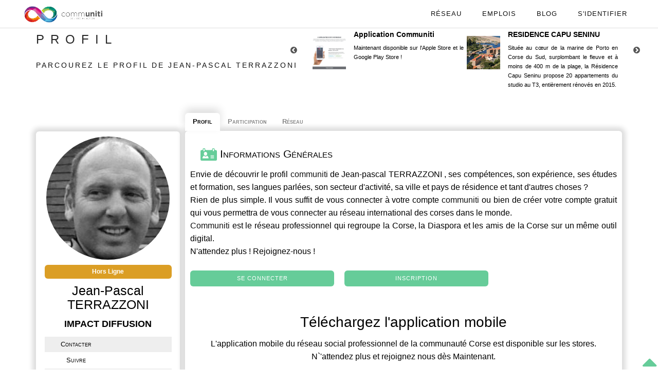

--- FILE ---
content_type: text/html; charset=utf-8
request_url: https://www.communiti.corsica/profils/jean-pascal-terrazzoni
body_size: 8598
content:
<!DOCTYPE html>
<html lang="fr-FR" prefix="og: http://ogp.me/ns#">
    <head>
	
    	<meta charset="utf-8">
                  <base href="https://www.communiti.corsica/">
		        <title>Jean-pascal TERRAZZONI | Communiti</title>
        <link rel="icon" type="image/png" href="images/new_commu.png" />
		<link href="https://plus.google.com/+communiticorsica" rel="publisher" />
		<meta name="description" content="Découvrez le profil de Jean-pascal TERRAZZONI, ses compétences, son expérience, ses études et formation, langues parlées, secteur d'activité, Ville et Pays de résidence de Jean-pascal TERRAZZONI. Mais aussi ses posts, sa participation aux projets du réseau, ses compétitions, ses articles écrits et ses statistiques." lang="fr" />
		<meta name="robots" content="all" />
        <meta name="keywords" content="Corse, innovation, diaspora, réseau, social, professionnel, leader, incubateur, incubateur social, incubateur communautaire, entrepreneuriat social, opportunités, formation, développement, crowdfunding, crowdsourcing, financement participatif, Fintech, business development, démocratie, participative, banque en ligne, startup, entrepreneurs, riaqcuistu, adduniti, évènements, entreprendre, open innovation, idées, civic tech, économie sociale et solidaire, ESS, SRDE2I, open data">
        <meta name="author" lang="fr-FR" content="Robert Menassé / Thomas Dellasantina / Christophe Battesti / François Cardi / Jean-Louis Beynel">

        <meta name="viewport" content="width=device-width, initial-scale=1.0, maximum-scale=1.0" />
        <meta name="google-site-verification" content="YzXP35vQGwfEzwFA8ICnCSwO9Rc6YaxeKnZFJwG7E0I" />
        <meta name="msvalidate.01" content="5F77ED9319BC64329084478194ACEE6D" />

		<!-- Canonique Google -->
							<link rel="canonical" href="https://www.communiti.corsica/profils/jean-pascal-terrazzoni" />
							<!-- Meta Facebook -->
							<meta property="fb:app_id" content="1058189640966677" />
							<meta property="og:url" content="https://www.communiti.corsica/profils/jean-pascal-terrazzoni" />
							<meta property="og:title" content="Jean-pascal TERRAZZONI | Communiti" />
							<meta property="og:description" content="Découvrez le profil de Jean-pascal TERRAZZONI, ses compétences, son expérience, ses études et formation, langues parlées, secteur d'activité, Ville et Pays de résidence de Jean-pascal TERRAZZONI. Mais aussi ses posts, sa participation aux projets du réseau, ses compétitions, ses articles écrits et ses statistiques." />
							<meta property="og:site_name" content="communiti.corsica" />
							<meta property="og:type" content="website" />
							<meta property="og:image" content="https://www.communiti.corsica/avatars/avatar-profil-656.jpg" />
							<!-- Meta Twitter -->
							<meta name="twitter:card" content="summary_large_image" />
							<meta name="twitter:site" content="@c0mmuniti" />
							<meta name="twitter:creator" content="@c0mmuniti" />
							<meta name="twitter:title" content="Jean-pascal TERRAZZONI | Communiti" />
							<meta name="twitter:description" content="Découvrez le profil de Jean-pascal TERRAZZONI, ses compétences, son expérience, ses études et formation, langues parlées, secteur d'activité, Ville et Pays de résidence de Jean-pascal TERRAZZONI. Mais aussi ses posts, sa participation aux projets du réseau, ses compétitions, ses articles écrits et ses statistiques." />
							<meta name="twitter:image" content="https://www.communiti.corsica/avatars/avatar-profil-656.jpg" />
        <!-- Favicons -->

        <link rel="apple-touch-icon" href="images/new_commu.png">
        <link rel="apple-touch-icon" sizes="72x72" href="images/new_commu.png">
        <link rel="apple-touch-icon" sizes="114x114" href="images/new_commu.png">

        <!-- Social Graph -->
		<link type="text/css" href="js/Jit/Examples/css/RGraph.css" rel="stylesheet" />

	    <!-- CSS -->
      <link rel="stylesheet" href="css/bootstrap.min.css?v=1.53" />
        <link rel="stylesheet" href="css/perso.css?v=1.53" />
        <link rel="stylesheet" href="css/style.css?v=1.53" />
        <link rel="stylesheet" href="css/font-awesome.css?v=1.53" />
        <link rel="stylesheet" href="css/font-awesome.min.css?v=1.53" />
        <link rel="stylesheet" href="css/style-responsive.css?v=1.53" />
        <link rel="stylesheet" href="css/jquery-ui.css?v=1.53" />
        <link rel="stylesheet" href="css/jquery-ui.min.css?v=1.53" />
        <link rel="stylesheet" href="css/animate.min.css?v=1.53" />
        <link rel="stylesheet" href="css/vertical-rhythm.min.css?v=1.53" />
        <link rel="stylesheet" href="css/owl.carousel.css?v=1.53" />
        <link rel="stylesheet" href="css/magnific-popup.css?v=1.53" />
        <link rel="stylesheet" href="css/vis.min.css?v=1.53" />
        <link rel="stylesheet" href="css/menu.css?v=1.53" />
        <link rel="stylesheet" href="css/bandeau-cookie.css?v=1.53" />
        <link rel="stylesheet" href="css/pb.css?v=1.53" />
        <link rel="stylesheet" href="css/profil-membre.css?v=1.53" />
        <link rel="stylesheet" href="css/select2.min.css?v=1.53" />
              	  
		<!-- Javascript -->
		<!--<script src="https://use.fontawesome.com/b56c983f72.js"></script>-->
		<script type="text/javascript" src="js/jquery-1.11.2.min.js"></script><!-- JS Général -->
		<script type="text/javascript" src="js/circular-progress.js"></script><!-- JS Inutile -->
		<script type="text/javascript" src="js/jquery-ui.js"></script><!-- JS Général ?? aucune idée -->

    </head>
    <body class="appear-animate">

    
		<div id="logo">
		<a href="index.php" class="logo">
			<img src="images/communiti-long.png" alt="communiti : le réseau international Corse pour l'innovation" class="hidden-xs">
			<img src="images/communiti-xs.png" alt="communiti : le réseau international Corse pour l'innovation" class="hidden-sm hidden-md hidden-lg">
		</a>
	</div>

	<nav id="menu-principal">
		<ul>
			<li class="menu-simple">
                <a href="profils/" onclick="self.location.href='profils/'" class="mn-has-sub" title="Rencontrez les Membres du réseau communiti">Réseau</a>
			</li>
			<li class="menu-simple">
                <a href="offres/?reference=communiti" target="_blank" class="mn-has-sub" title="Découvrez les offres d'emplois du réseau communiti">Emplois</a>
			</li>
			<li class="menu-simple">
				<a href="articles/" onclick="self.location.href='articles/'" class="mn-has-sub" title="Éveillez-vous ou Partagez votre savoir et vos connaissances">Blog</a>
			</li>
			
				<li class="menu-simple">
                    <a href="page_login.php?w=0" onclick="self.location.href='page_login.php?w=0'" class="mn-has-sub"><i id="connexion" class="fa fa-sign-in" title="Identification"></i>S'identifier</a>
				</li>

				
			<li id="menu-principal-smartphone" class="bouton-menu-smartphone notifications-menu">
			</li>

		</ul>
	</nav>

	<!--<nav id="description-menu-principal-smartphone" class="notifications">
	</nav>-->

		
<div id="popup-page-profil-membre"></div>

<div class="home-section fullwidth section-profil-membre">
	<div class="relative container align-left mb-40">
		<div class="row">
			<div class="col-md-6">
				<h1 class="hs-line-11 font-alt mb-20 mb-xs-0">PROFIL</h1>
				<h2 class="hs-line-4 font-alt black">
					Parcourez le profil de Jean-pascal TERRAZZONI				</h2>
			</div>
			<div class="col-md-4">
				
<div id="navigation-pub">


	<i class="fa fa-chevron-circle-left" id="fleche-gauche-pub"></i>
	<i class="fa fa-chevron-circle-right" id="fleche-droite-pub"></i>

	
<div class="row ligne-pub">

	<ul>

	
			<li class="pub section-text" data-id="4866">
				<div class="image-pub">
					<img src="images/pubs/pub-app-communiti.jpg" />
				</div>
				<div class="contenu-pub">
					<div class="titre-pub">Application Communiti</div>
					<div>Maintenant disponible sur l'Apple Store et le Google Play Store !</div>
				</div>
			</li>

			
			<li class="pub section-text" data-id="4871">
				<div class="image-pub">
					<img src="images/pubs/capu-seninu-2020.jpg" />
				</div>
				<div class="contenu-pub">
					<div class="titre-pub">RESIDENCE CAPU SENINU</div>
					<div>Située au cœur de la marine de Porto en Corse du Sud, surplombant le fleuve et à moins de 400 m de la plage, la Résidence Capu Seninu propose 20 appartements du studio au T3, entièrement rénovés en 2015.</div>
				</div>
			</li>

			
			<li class="pub section-text" data-id="4866">
				<div class="image-pub">
					<img src="images/pubs/pub-app-communiti.jpg" />
				</div>
				<div class="contenu-pub">
					<div class="titre-pub">Application Communiti</div>
					<div>Maintenant disponible sur l'Apple Store et le Google Play Store !</div>
				</div>
			</li>

			
			<li class="pub section-text" data-id="4871">
				<div class="image-pub">
					<img src="images/pubs/capu-seninu-2020.jpg" />
				</div>
				<div class="contenu-pub">
					<div class="titre-pub">RESIDENCE CAPU SENINU</div>
					<div>Située au cœur de la marine de Porto en Corse du Sud, surplombant le fleuve et à moins de 400 m de la plage, la Résidence Capu Seninu propose 20 appartements du studio au T3, entièrement rénovés en 2015.</div>
				</div>
			</li>

			
	</ul>

</div>
</div>			</div>
		</div>
	</div>
	<section>
		<div class="container relative mb-20">
		
			<section id="profil-membre">
            	<section>

					<article id="avatar">
						<!--<div class="gears-securite"><a href="securite.php"><i class="fa fa-gears"></i></a></div>-->
						<div id="avatar-profil">
            				<img src="avatars/avatar-profil-656.jpg" alt="Jean-pascal TERRAZZONI" />
            				<div class="modif">Modifier votre photo</div>
            				<form id="formulaire-modification-avatar"><input type="file" name="avatar" /></form>
            			</div>
						<div id="infos-sous-avatar">
							<div id="statut-membre" class="hors-ligne">Hors Ligne</div>														</div>
            			<div id="nom-profil">Jean-pascal TERRAZZONI</div>

            					        			<div id="entreprise-profil" class="info-modifiable">
		        				<span>IMPACT DIFFUSION</span>
		        			</div>
		        			<div id="poste-profil" class="info-modifiable">
								<span></span>
							</div>
		        			
						<table id="infos-sous-description">
							<tr>
															<td>Contacter</td>
								<td>
																									</td>

								</tr>
																	<tr>
										<td>Suivre</td>
										<td>
																					</td>
									</tr>
									
								<!--<tr>
            					<td></td>
            					<td><span><span class="points points-profil" data-id="656">20</span> <img src="images/points_communiti.png" width="18" height="4" alt="Points communiti" /> </span></td>
								</tr>-->
            				
								<tr>
		        					<td>Statut</td>
		        					<td id="situation-profil" class="info-modifiable select">
		        								        					</td>
		        				</tr>
																						<tr>
            					<td>Membre depuis</td>
            					<td>06/10/2016</td>
            				</tr>

            				

            			</table>
            		</article>
            		            		<article class="mb-10">
            			<h1><img src="images/loyalty.png" width=32 hspace=5 alt="Statistiques" /> Partager son profil</h1>

						<a target="_blank" title="Facebook" href="https://www.facebook.com/sharer.php?u=https://www.communiti.corsica/profils/jean-pascal-terrazzoni&t=" rel="nofollow" onclick="javascript:window.open(this.href, '', 'menubar=no,toolbar=no,resizable=yes,scrollbars=yes,height=500,width=700');return false;" class="profil-facebook"><i class="fa fa-facebook"></i></a>
						<span class="separator"></span>

						<a class="profil-twitter" target="_blank" title="Twitter" href="https://twitter.com/share?url=https://www.communiti.corsica/profils/jean-pascal-terrazzoni&text=&via=c0mmuniti" rel="nofollow" onclick="javascript:window.open(this.href, '', 'menubar=no,toolbar=no,resizable=yes,scrollbars=yes,height=400,width=700');return false;"><i class="fa fa-twitter"></i></a>
						<span class="separator"></span>



						<a target="_blank" title="Linkedin" href="https://www.linkedin.com/shareArticle?mini=true&url=https://www.communiti.corsica/profils/jean-pascal-terrazzoni&title=Jean-pascal TERRAZZONI" rel="nofollow" onclick="javascript:window.open(this.href, '','menubar=no,toolbar=no,resizable=yes,scrollbars=yes,height=450,width=650');return false;" class="profil-linkedin"><i class="fa fa-linkedin"></i></a>
						<span class="separator"></span>

						<a class="profil-communiti" title="Lien du profil communiti"><span><img src="images/points_communiti.png" width="18" height="4" alt="Lien  du profil communiti" /></span></a>


            		</article>

            		
            	</section>

            	<section>
            		<nav id="onglets-profil">
            			<ul>
            				<li id="onglet_a-propos-profil">Profil</li>
            				<li id="onglet_participation-profil">Participation</li>
							<li id="onglet_reseau-profil">Réseau</li>
														            			</ul>
            		</nav>

            		<section id="a-propos-profil" class="infos-profil justify">
            			<section>
		        			<article id="infos-generales-profil">
		        				<h1 ><img src="images/settings.png" width="32" alt="Informations Générales" /> Informations Générales</h1>
		        				
			        				<div>
			        						Envie de découvrir le profil <a href="https://www.communiti.corsica" target="_blank">communiti</a> de Jean-pascal TERRAZZONI , ses compétences, son expérience, ses études et formation, ses langues parlées, son secteur d'activité, sa ville et pays de résidence et tant d'autres choses ?
			        						<br />Rien de plus simple. Il vous suffit de vous connecter à votre compte <a href="https://www.communiti.corsica" target="_blank">communiti</a> ou bien de créer votre compte gratuit qui vous permettra de vous connecter au réseau international des corses dans le monde.
			        						<br /><a href="https://www.communiti.corsica" target="_blank">Communiti</a> est le réseau professionnel qui regroupe la Corse, la Diaspora et les amis de la Corse sur un même outil digital.<br />N'attendez plus ! Rejoignez-nous !
											<br /><br /><a href="page_login.php" class="btn btn-mod btn-small font-alt login-out" target="_blank">Se connecter</a><span class="separator"></span><span class="separator"></span><a href="creation_profil.php" target="_blank" class="btn btn-mod btn-small font-alt create-out" target="_blank">Inscription</a>
			        				</div>
			        				<div class="pt-20 pb-20 text-center">
										<div class="text-center">
								            <div class="row justify-content-center">
								                <div class="col-md-12 center-block">
								                    <h2 class="reveal fadeInUp" style="visibility: visible; animation-name: fadeInUp;">Téléchargez l'application mobile</h2>
								                    <p class="mb-5 reveal fadeInUp" data-wow-delay="0.3s" style="visibility: visible; animation-delay: 0.3s; animation-name: fadeInUp;">L'application mobile du réseau social professionnel de la communauté Corse est disponible sur les stores. N`'attendez plus et rejoignez nous dès Maintenant.</p>
								                    <a href="https://apps.apple.com/fr/app/communiti/id1471480078" class="reveal fadeInUp mt-5" data-wow-delay="0.6s" style="visibility: visible; animation-delay: 0.6s; animation-name: fadeInUp;" target="_blank"><img src="images/app-store.png" class="img-fluid mb-3 mr-sm-3" alt="#"></a>
								                    <a href="https://play.google.com/store/apps/details?id=corsica.communiti.Communiti" class="mt-5 reveal fadeInUp" data-wow-delay="0.9s" style="visibility: visible; animation-delay: 0.9s; animation-name: fadeInUp;" target="_blank"><img src="images/play-store.png" class="img-fluid mb-3" alt="#"></a>
								                    <p class="mt-10 mb-5 reveal fadeInUp" data-wow-delay="0.3s" style="visibility: visible; animation-delay: 0.3s; animation-name: fadeInUp;text-decoration: underline;"><a href="https://app.communiti.corsica" class="reveal fadeInUp" data-wow-delay="0.6s" style="visibility: visible; animation-delay: 0.6s; animation-name: fadeInUp;" target="_blank">en savoir plus</a></p>
								                </div>
								            </div>
								        </div>
									</div>							</article>
						</section>

						
		        							</section>


            		<section id="participation-profil" class="infos-profil">

						<section>
							<article id="participation-profil">
								<h1><img src="images/accounting-book.png" width="32" alt="Articles Écrits" /> Articles Écrits</h1>
								<div>
								


								</div>
							</article>
						</section>
            		</section>

					<section id="reseau-profil" class="infos-profil">
						
	        				<section>
	        					<article>
									<h1><img src="images/medal.png" alt="Réseau" /> Son Réseau</h1>
			        				<div>
			        						Envie de découvrir le réseau <a href="https://www.communiti.corsica" target="_blank">communiti</a> de Jean-pascal TERRAZZONI , ses followers, ses leaders, ses amis, ses relations professionnelles, et bien plus encore ?
			        						<br />Rien de plus simple. Il vous suffit de vous connecter à votre compte <a href="https://www.communiti.corsica" target="_blank">communiti</a> ou bien de créer votre compte gratuit qui vous permettra de vous connecter au réseau international des corses dans le monde.
			        						<br /><a href="https://www.communiti.corsica" target="_blank">Communiti</a> est le réseau professionnel qui regroupe la Corse, la Diaspora et les amis de la Corse sur un même outil digital.<br />N'attendez plus ! Rejoignez-nous !
											<br /><br /><a href="page_login.php" class="btn btn-mod btn-small font-alt login-out" target="_blank">Se connecter</a><span class="separator"></span><span class="separator"></span><a href="creation_profil.php" target="_blank" class="btn btn-mod btn-small font-alt create-out" target="_blank">Inscription</a>
			        				</div>
		        				</article>
	        				</section>            		</section>



            		
            	</section>
			</section>

    	</div>
	</section>
</div>

<audio id="son-suivi-membre" src="sons/suivi_membre.mp3"></audio>

<footer class="page-section bg-gray-lighter footer pt-20 pb-20">

	<div>  
		<!-- Footer Logo -->
        <div class="local-scroll mb-10 wow fadeInUp" data-wow-duration="1.5s">
            <a href="https://www.communiti.corsica/"><img src="images/communiti-xs.png" width="78" height="36" alt="communiti" /></a>
        </div>
        <!-- End Footer Logo -->
        <p class="mb-5 reveal fadeInUp">Pour ne rien manquer du réseau, pensez à nous suivre sur les réseaux sociaux</p>
        <!-- Social Links -->
        <div class="footer-social-links mb-30 mb-xs-20">
            <!--<a class="footer-phone" href="tel:0033684861049" title="Telephone" target="_blank"><i class="fa fa-phone"></i></a>-->
			<a class="footer-mail" href="mailto:info@communiti.corsica" title="Email" target="_blank"><i class="fa fa-envelope"></i></a>
			<a class="footer-facebook" href="https://www.facebook.com/corsicancommuniti" title="Facebook" target="_blank"><i class="fa fa-facebook"></i></a>
            <a class="footer-twitter" href="https://twitter.com/c0mmuniti" title="Twitter" target="_blank"><i class="fa fa-twitter"></i></a>
            <a class="footer-youtube" href="https://www.youtube.com/channel/UC114HzCrcYCVo38_qosXHqQ" title="YouTube" target="_blank"><i class="fa fa-youtube"></i></a>
            <a class="footer-instagram" href="https://www.instagram.com/c0mmuniti" title="Instagram" target="_blank"><i class="fa fa-instagram"></i></a>
            <a class="footer-linkedin" href="https://www.linkedin.com/company/communiti-corse/" title="LinkedIn" target="_blank"><i class="fa fa-linkedin"></i></a>
        </div>
        <!-- End Social Links -->
        <hr />
        <div class="container text-center">
            <div class="row justify-content-center">
                <div class="col-md-12 center-block">
                    <h4 class="reveal fadeInUp mt-0" style="visibility: visible; animation-name: fadeInUp;">Téléchargez l'application mobile</h4>
                    <p class="mb-5 reveal fadeInUp" data-wow-delay="0.3s" style="visibility: visible; animation-delay: 0.3s; animation-name: fadeInUp;">L'application mobile du réseau social professionnel de la communauté Corse est disponible sur les stores. N'attendez plus et rejoignez nous dès maintenant.</p>
                    <a href="https://apps.apple.com/fr/app/communiti/id1471480078" class="reveal fadeInUp mt-5" data-wow-delay="0.6s" style="visibility: visible; animation-delay: 0.6s; animation-name: fadeInUp;" target="_blank"><img src="images/app-store.png" class="img-fluid mb-3 mr-sm-3" alt="#" width="100px"></a>
                    <a href="https://play.google.com/store/apps/details?id=corsica.communiti.Communiti" class="mt-5 reveal fadeInUp" data-wow-delay="0.9s" style="visibility: visible; animation-delay: 0.9s; animation-name: fadeInUp;" target="_blank"><img src="images/play-store.png" class="img-fluid mb-3" alt="#" width="100px"></a>
                    <p class="mt-10 mb-0 reveal fadeInUp" data-wow-delay="0.3s" style="visibility: visible; animation-delay: 0.3s; animation-name: fadeInUp;text-decoration: underline;"><a href="https://app.communiti.corsica" class="reveal fadeInUp" data-wow-delay="0.6s" style="visibility: visible; animation-delay: 0.6s; animation-name: fadeInUp;" target="_blank">en savoir plus</a></p>
                </div>
            </div>
        </div>

	
		<div class="footer-text">
        	<div class="footer-copy font-alt mt-20">
            	&copy; COMMUNITI 2025            </div>
            <div class="footer-made">
            	Made with <img id="heart" src="images/hearts.png" alt="Love Corsica !" /> for Corsica.
            </div>
        </div>
	</div>
	
    <div class="local-scroll">
    	<a href="https://www.communiti.corsica/profils/jean-pascal-terrazzoni#top" class="link-to-top"><i class="fa fa-caret-up"></i></a>
    </div>
    
</footer>

<!-- JS -->
        <!--Likebox-->
        <script type="text/javascript" src="js/jquery.easing.1.3.js?v=1.2"></script> <!-- JS Général -->
        <script type="text/javascript" src="js/bootstrap.min.js?v=1.2"></script> <!-- JS Général -->
        <script type="text/javascript" src="js/SmoothScroll.js?v=1.2"></script> <!-- JS Général -->
        <script type="text/javascript" src="js/jquery.scrollTo.min.js?v=1.2"></script> <!-- JS Général -->
        <script type="text/javascript" src="js/jquery.localScroll.min.js?v=1.2"></script> <!-- JS Général -->
        <script type="text/javascript" src="js/jquery.viewport.mini.js?v=1.2"></script> <!-- JS Général -->
        <script type="text/javascript" src="js/jquery.appear.js?v=1.2"></script> <!-- JS Général -->
        <script type="text/javascript" src="js/jquery.sticky.js?v=1.2"></script> <!-- JS Général -->
        <script type="text/javascript" src="js/jquery.parallax-1.1.3.js?v=1.2"></script> <!-- JS Général -->
        <script type="text/javascript" src="js/jquery.fitvids.js?v=1.2"></script> <!-- JS Général -->
        <script type="text/javascript" src="js/owl.carousel.min.js?v=1.2"></script> <!-- JS Général -->
        <script type="text/javascript" src="js/isotope.pkgd.min.js?v=1.2"></script> <!-- JS Général -->
        <script type="text/javascript" src="js/imagesloaded.pkgd.min.js?v=1.2"></script> <!-- JS Général -->
        <script type="text/javascript" src="js/jquery.magnific-popup.min.js?v=1.2"></script> <!-- JS Général -->
        <!-- Replace test API Key "AIzaSyAZsDkJFLS0b59q7cmW0EprwfcfUA8d9dg" with your own one below
        **** You can get API Key here - https://developers.google.com/maps/documentation/javascript/get-api-key -->
      <!--<script type="text/javascript" src="https://maps.googleapis.com/maps/api/js?key=AIzaSyAZsDkJFLS0b59q7cmW0EprwfcfUA8d9dg"></script>-->
        <script type="text/javascript" src="js/gmap3.min.js?v=1.2"></script><!-- JS Général mais faudrait tester car à mon avis pas utilisé ... -->
        <script type="text/javascript" src="js/wow.min.js?v=1.2"></script><!-- JS Général mais faudrait tester ... -->
        <script type="text/javascript" src="js/masonry.pkgd.min.js?v=1.2"></script><!-- JS Général mais faudrait tester ... -->
        <script type="text/javascript" src="js/jquery.simple-text-rotator.min.js?v=1.2"></script><!-- JS Général mais a mon avis inutile -->
        <script type="text/javascript" src="js/all.js?v=1.2"></script> <!-- JS Général ?? je ne sais pas ce que c'est ... -->
        <script type="text/javascript" src="js/contact-form.js?v=1.2"></script><!-- JS Général mais à mon avis utilisé seulement sur les-avis.php -->
        <script type="text/javascript" src="js/jquery.ajaxchimp.min.js?v=1.2"></script><!-- JS Général mais a mon avis inutile -->
		<!--[if lt IE 10]><script type="text/javascript" src="js/placeholder.js?v=1.2"></script><![endif]-->

		<!--<script type="text/javascript" src="js/home.js?v=1.2"></script>-->
		<script type="text/javascript" src="js/circular-progress.js?v=1.2"></script><!-- JS Général mais a mon avis inutile -->
        <!--<script src="https://use.fontawesome.com/b56c983f72.js?v=1.2"></script>-->
        <script type="text/javascript" src="js/login.js?v=1.2"></script><!-- Je ne suis pas sur mais je dirais JS Général -->
        <script type="text/javascript" src="js/notifications-menu.js?v=1.2"></script><!-- JS Général -->
        <script type="text/javascript" src="js/ajout-collegue.js?v=1.2"></script><!-- JS membres.php profil_membre.php chat.php ?? page_groupes.php -->
        <!--<script type="text/javascript" src="js/vis.min.js?v=1.2"></script>-->
        <script type="text/javascript" src="js/cytoscape.min.js?v=1.2"></script><!-- JS Général mais a mon avis inutile -->

        <script language="javascript" type="text/javascript" src="js/Chart.js?v=1.2"></script><!-- JS statistiques.php et faut faire une redirection de accueil.php vers statistiques.php dans le htaccess -->
        <script language="javascript" type="text/javascript" src="js/Jit/jit.js?v=1.2"></script><!-- JS Général mais a mon avis inutile -->

        <!--<script type="text/javascript" src="js/jquery.datepicker.js?v=1.2"></script>-->
        <script type="text/javascript" src="js/jquery.monthpicker.js?v=1.2"></script><!-- JS Général mais a mon avis inutile -->
        <script type="text/javascript" src="js/jquery.timepicker.js?v=1.2"></script>

        <script type="text/javascript" src="js/jquery.datalist-perso.js?v=1.2"></script><!-- profil_membre.php et ?? membres.php -->
        <script type="text/javascript" src="js/select2.min.js?v=1.2"></script><!-- JS membres.php projets.php ?? page_projet.php -->

        <script type="text/javascript" src="js/quill/quill.js?v=1.2"></script><!-- JS ?? contenuArticle.php et page_proejt.php ?? -->
        <script type="text/javascript" src="js/article.js?v=1.2"></script><!-- JS savoir.php ?? et contenuArticle.php ?? -->

        <!--><script type="text/javascript" src="js/projets.js?v=1.2"></script><!-- JS projets.php ?? et page_projet.php ?? -->
        <script type="text/javascript" src="js/suivre.js?v=1.2"></script><!-- JS mur.php membres.php profil_membre.php -->
        <script type="text/javascript" src="js/pblct.js?v=1.2"></script><!-- JS Général -->
        <script type="text/javascript" src="js/rejoindre-groupe.js?v=1.2"></script><!-- JS page_groupes.php et page_groupe.php -->
        <script type="text/javascript" src="js/dialog.js?v=1.2"></script><!-- ??? -->
        <!--<script type="text/javascript" src="js/groupes.js?v=1.2"></script><!-- JS page_groupes.php et page_groupe.php -->

        <script type="text/javascript" src="js/bandeau-cookie.js?v=1.2"></script> <!-- JS Général -->
        <script type="text/javascript" src="js/chargement-fichier.js?v=1.2"></script> <!-- JS mur.php contenuArticle.php et page_projet.php -->
        <script type="text/javascript" src="js/jquery.edition-perso.js?v=1.2"></script> <!-- ??? -->

        <script type="text/javascript" src="js/notifications-mail.js?v=1.2"></script> <!-- JS Général -->

		<!-- Calendrier -->
		<script type="text/javascript" src='js/moment.min.js?v=1.2'></script> <!-- JS evenement.php calendrier.php et page_groupe.php -->
		<script type="text/javascript" src='js/fullcalendar.min.js?v=1.2'></script> <!-- JS evenement.php calendrier.php et page_groupe.php -->
		<script type="text/javascript" src='js/fr.js?v=1.2'></script> <!-- JS evenement.php calendrier.php et page_groupe.php -->
		<script type="text/javascript" src='js/gcal.js?v=1.2'></script> <!-- JS evenement.php calendrier.php et page_groupe.php -->
		<script type="text/javascript" src='js/gcal.min.js?v=1.2'></script> <!-- JS evenement.php calendrier.php et page_groupe.php -->
    <script type="text/javascript" src='js/jquery.input-perso.js?v=1.2'></script>

		<!-- Partage Facebook -->
		<div id="fb-root"></div>
		<script>(function(d, s, id) {
		  var js, fjs = d.getElementsByTagName(s)[0];
		  if (d.getElementById(id)) return;
		  js = d.createElement(s); js.id = id;
		  js.src = "//connect.facebook.net/fr_FR/sdk.js?v=1.2#xfbml=1&version=v2.12&appId=1058189640966677";
		  fjs.parentNode.insertBefore(js, fjs);
		}(document, 'script', 'facebook-jssdk'));</script>

		<!-- Google Analytics -->
        		<!-- Global site tag (gtag.js) - Google Analytics -->
        <script async src="https://www.googletagmanager.com/gtag/js?id=G-6E18E2KXLY"></script>
        <script>
          window.dataLayer = window.dataLayer || [];
          function gtag(){dataLayer.push(arguments);}
          gtag('js', new Date());

          gtag('config', 'G-6E18E2KXLY');
        </script>

        <script>
		  (function(i,s,o,g,r,a,m){i['GoogleAnalyticsObject']=r;i[r]=i[r]||function(){
		  (i[r].q=i[r].q||[]).push(arguments)},i[r].l=1*new Date();a=s.createElement(o),
		  m=s.getElementsByTagName(o)[0];a.async=1;a.src=g;m.parentNode.insertBefore(a,m)
		  })(window,document,'script','https://www.google-analytics.com/analytics.js?v=1.2','ga');

		  ga('create', 'UA-81013240-1', 'auto');
		  ga('send', 'pageview');

		</script>
        
    </body>
</html>

<script type="text/javascript">

$(document).ready(function() {

	// Onglets Menu

	if($("nav#onglets-profil").is(":visible")) {
		$(".infos-profil").hide();
		$(".infos-profil").first().show();
		$("#onglets-profil > ul > li").first().addClass("selectionne");

		$("#onglets-profil > ul > li").click(function() {
			var id_section = $(this).attr('id').split('_')[1];

			$("#onglets-profil > ul > li").removeClass("selectionne");
			$(this).addClass("selectionne");

			$(".infos-profil").hide();
			$("#"+id_section).show();
		});
	}

	
	$("#afficher-plus-followers").click(function() {
		$(this).hide();
		$('.followers-cache').css("display", "flex");
	});

	$("#afficher-plus-following").click(function() {
		$(this).hide();
		$('.following-cache').css("display", "flex");
	});

	$("#afficher-plus-collegues").click(function() {
		$(this).hide();
		$('.collegue-cache').css("display", "flex");
	});

	// Parrainages

	$("#parrainages-profil a").hover(
		function() {
			$(this).children(".avatar-profil").children("img").animate({'border-radius':"30%"}, 100);
		},

		function() {
			$(this).children(".avatar-profil").children("img").animate({'border-radius':"50%"}, 100);
		}
	);

	// Nouvel Article
	$("#ajouter-nouvel-article").click(function() {
		if(confirm("Voulez-vous créer un nouvel article sur Communiti ?")) {
			self.location.href = "article.php?creer=1";
		}
	});

	// Parrainage

	//$("#popup-page-profil-membre").dialog();

	$(".div-parrainer").click(function() {
		$("#popup-page-profil-membre").html('<div class="erreur"></div><input type="text" name="email" style="width: 100%;" placeholder="Email" />');
		$("#popup-page-profil-membre").dialog({title: "Inviter un ami", modal: true});

		$("#popup-page-profil-membre").dialog("option", "buttons", {
			"Envoyer" : function() {
				if(!$("#popup-page-profil-membre").hasClass("traitement")) {

					$("#popup-page-profil-membre").addClass("traitement");

					$("#popup-page-profil-membre").children().hide();
					$("#popup-page-profil-membre").append('<div class="chargement"></div>');

					$.ajax({
						url: "ajax/parrainerParEmail.php",
						method: "post",
						data: {email: $("#popup-page-profil-membre input").first().val()},
						success: function(data) {
							var infos = data.split("|");

							$("#popup-page-profil-membre").removeClass("traitement");

							if(infos[0] == "KO") {
								$("#popup-page-profil-membre").children().show();
								$("#popup-page-profil-membre .chargement").remove();
								$("#popup-page-profil-membre .erreur").html(infos[1]).show();
							}
							else {
								$("#popup-page-profil-membre .erreur").hide();

								$("#popup-page-profil-membre").html("Merci pour votre invitation !");

								$("#popup-page-profil-membre").dialog("option", "buttons", {
									"Fermer": function() {
										$("#popup-page-profil-membre").dialog("close");
									}
								});
							}
						}
					});
				}
			}
		});

		$("#popup-page-profil-membre").dialog("open");
	});

	/* copier le lien du profil */
	$(".profil-communiti").click(function() {
	var lien = $(this);

	$("#copie").select();
	if(!document.execCommand('copy')) {
		alert('Erreur');
	}
	else {
		alert("Lien du profil copié !");
	}
});


var generationEnCours = false;
$(".telechargerCV").click(function() {

	if(generationEnCours) {
		return;
	}

	generationEnCours = true;

	var conteneur = $(this);

	$.ajax({
		url: "ajax/genererCV.php",
		dataType: "JSON",
		success: function(data) {
			var lien = document.createElement("a");
			lien.setAttribute('href', 'data:application/pdf;charset=utf-8;base64,' + data.contenu);
			lien.setAttribute('download', data.nomFichier);

			lien.style.display = "none";
			document.body.appendChild(lien);
			lien.click();

			document.body.removeChild(lien);

			generationEnCours = false;
		}
	});
});

});

function init_stars()
{
	//alert('initstars');
	  /* 1. Visualizing things on Hover - See next part for action on click */
	$('.stars li').on('mouseover', function(){
    	var onStar = parseInt($(this).data('value'), 10); // The star currently mouse on

		// Now highlight all the stars that's not after the current hovered star
		$(this).parent().children('li.star').each(function(e){
			if (e < onStar) {
				$(this).addClass('hover');
			}
			else {
				$(this).removeClass('hover');
			}
		});

  	}).on('mouseout', function(){
		$(this).parent().children('li.star').each(function(e){
			$(this).removeClass('hover');
		});
	});


  /* 2. Action to perform on click */
  $('.stars li').on('click', function(){
    var onStar = parseInt($(this).data('value'), 10); // The star currently selected
    var stars = $(this).parent().children('li.star');

    for (i = 0; i < stars.length; i++) {
      $(stars[i]).removeClass('selected');
    }

    for (i = 0; i < onStar; i++) {
      $(stars[i]).addClass('selected');
    }

    // JUST RESPONSE (Not needed)
//    var ratingValue = parseInt($('.stars li.selected').last().data('value'), 10);
    var ratingValue = $(this).data('value');
	var elemcomp = $(this).parent().parent().parent().attr('id').split('-');
	var id = elemcomp[1];
	var type = elemcomp[0];
	$.ajax({
			url: "ajax/modifierNote.php",
			method: "post",
			data: {id: id, type: type, note: ratingValue },
			success: function(data) {
			}
		});

  });

}
</script>
<textarea id="copie" style="position:absolute; top:-100px; left:0px;">
https://www.communiti.corsica/profils/jean-pascal-terrazzoni</textarea>


--- FILE ---
content_type: text/css
request_url: https://www.communiti.corsica/css/perso.css?v=1.53
body_size: 8209
content:
a{cursor:pointer;}

/* -- Liens de Partage -- */
a.profil-facebook > i.fa-facebook
{
	padding: 8px 14px;
    background-color: #3b5998;
    border-radius: 4px;
	color:#fff;
}

a.profil-twitter > i.fa-twitter
{
    padding: 8px 12px 7px;
    background-color: #1dcaff;
    border-radius: 4px;
	color:#fff;
}

a.profil-linkedin > i.fa-linkedin
{
    padding: 8px 12px 7px;
    background-color: #0077B5;
    border-radius: 4px;
	color:#fff;
}

a.profil-communiti > span
{
    padding: 5px 10px 5px;
    background-color: #F8F8F8;
    border-radius: 4px;
    border: 1px solid #ddd;
    color: #000;
}

a.profil-communiti > span > img
{
	vertical-align: initial;
}

@charset "utf-8";

@media only screen and (max-width: 768px)
{
	div#calendar
	{
		font-size:0.7em;
	}
}

/*--- Notifications groupes et page groupe(s) */
.officielle, button.officielle
{
	background:#79BCED !important;
	color: #fff !important;
  font-weight: bold !important;
}

span.officielle
{
    background: #79BCED;
    color: #fff;
    border-radius: 6px;
    font-weight: bold;
    padding: 8px;
    font-size: 10px;
    font-variant:ordinal;
}

.symbole-groupe.officielle::before
{
	content:'\f219';
}

.publique, button.publique
{
	background:#66CC99 !important;
	color:#fff !important;
	font-weight: bold !important;
}

span.publique
{
	background:#66CC99;
	color:#fff;
	font-weight: bold;
	border-radius: 6px;
    padding: 8px 18px;
    font-size: 11px;
    font-variant:ordinal;
}

.symbole-groupe.publique::before
{
	content:'\f058';
}

.privee, button.privee
{
	background:#DB9E25 !important;
	color: #fff !important;
    font-weight: bold !important;
}

span.privee
{
	background:#DB9E25;
	color: #fff;
    font-weight: bold;
    padding: 8px 18px;
    border-radius: 6px;
    font-size: 11px;
    font-variant:ordinal;
}

.symbole-groupe.privee::before
{
	content:'\f023';
}

.secrete, button.secrete
{
	background:#C73C31 !important;
	color: #fff !important;
    font-weight: bold !important;
}

span.secrete
{
	background:#C73C31;
	color: #fff;
    font-weight: bold;
    padding: 8px 18px;
    border-radius: 6px;
    font-size: 11px;
    font-variant:ordinal;
}

.symbole-groupe.secrete::before
{
	content:'\f21b';
}

.rejoindre-groupe
{
	text-align: center;
	font-variant: small-caps;
	color:#fff;
	border-radius:6px;
	font-weight:bold;
	font-size:13px;
	padding:5px 10px;
}

.rejoindre-groupe::before
{
	font-family: "FontAwesome";
	margin-right: 5px;
	font-weight: normal;
	content:'\f055';
}

.rejoindre-groupe.membre-non-valide.officiel, .rejoindre-groupe.membre-valide.officiel
{
	background:#79BCED;
	border-color:#79BCED;
}

.rejoindre-groupe.membre-non-valide.prive, .rejoindre-groupe.membre-valide.prive
{
	background:#DB9E25;
	border-color:#DB9E25;
}

.rejoindre-groupe.membre-non-valide.public, .rejoindre-groupe.membre-valide.public
{
	background:#66CC99;
	border-color:#66CC99;
}

.rejoindre-groupe.membre-non-valide.secret, .rejoindre-groupe.membre-valide.secret
{
	background:#C73C31;
	border-color:#C73C31;
}

.rejoindre-groupe.membre-non-valide::before
{
	content: '\f067';
}

.rejoindre-groupe.membre-valide::before
{
	content: '\f06e';
}

.ignorer-invitation-groupe
{
	background: #C73C31;
	border-radius:6px;
	text-align: center;
	font-variant: small-caps;
	color:#fff;
	font-weight:bold;
	font-size:13px;
	padding:5px 10px;
	margin-left:5px;
}

.ignorer-invitation-groupe::before
{
	font-family: "FontAwesome";
	margin-right: 5px;
	font-weight: normal;
	content:'\f05e';
}

/* ======== */

.login-out
{
	background:#66CC99 !important;
	color:#fff !important;
	max-width:280px;
	margin:auto;
	width:98%;
	margin-bottom: 10px;
	border-radius: 6px ! important;
}

.create-out
{
	background:#66CC99 !important;
	color:#fff !important;
	max-width:280px;
	margin:auto;
	width:98%;
	margin-bottom:10px;
	border-radius: 6px ! important;
}

/* INDEX */
.owl12-item
{
	display:flex;
}

.owl12-subitem
{
	width:60%;
}

.owl12-buttons
{
	width:40%;
	margin:auto;
}

.owl12-membres
{
	margin:auto;
	margin-top:10px;
	margin-bottom:10px;
	max-width:50%;
	min-width: 120px;
    height: auto;
    text-align:justify;
    border-radius: 6px;
	border:2px solid #fff;
    padding: 10px 10px;
    font-size: 11px;
    font-weight: bold;
    text-transform: uppercase;
    text-decoration: none;
    letter-spacing: 1px;
}

.owl12-membres:hover
{
	color:#000;
	background:#F8F8F8;
}

.owl12-projets
{
	margin:auto;
	margin-top:10px;
	margin-bottom:10px;
	max-width:50%;
	min-width: 120px;
    height: auto;
	text-align:justify;
    color: #fff;
    border-radius: 6px;
    background: #66CC99;
	border:2px solid #66CC99;
    padding: 10px 10px;
    font-size: 11px;
    font-weight: bold;
    text-transform: uppercase;
    text-decoration: none;
    letter-spacing: 1px;
}

.owl12-projets:hover
{
	color:#66CC99;
	background:#F8F8F8;
	border:2px solid #F8F8F8;
}

.texte-opportunites
{
	font-size:28px;
}

@media only screen and (max-width: 768px)
{
	.reseau-professionnel
	{
		font-size:20px;
		margin:auto;
	}

	.owl12-item
	{
		display:flex;
		flex-wrap:wrap;
	}

	.owl12-subitem
	{
		width:100%;
	}

	.owl12-subitem > h2
	{
		width:100%;
		font-size:18px;
	}

	.owl12-subitem > h3
	{
		font-size:16px;
		text-align:justify;
	}

	.owl12-buttons
	{
		width:100%;
		display:flex;
	}

	.owl12-buttons > a
	{
		width:100%;
		margin:auto;
	}

	.owl12-membres
	{
		margin:auto;
		margin-top:5px;
		margin-bottom:5px;
		min-width: 120px;
		height: auto;
		text-align:center;
		border-radius: 6px;
		border:2px solid #fff;
		padding: 5px 5px;
		font-size: 10px;
		font-weight: bold;
		text-transform: uppercase;
		text-decoration: none;
		letter-spacing: 1px;
	}

	.owl12-projets
	{
		margin:auto;
		margin-top:5px;
		margin-bottom:5px;
		min-width: 120px;
		height: auto;
		text-align:center;
		color: #fff;
		border-radius: 6px;
		background: #66CC99;
		border:2px solid #66CC99;
		padding: 5px 5px;
		font-size: 10px;
		font-weight: bold;
		text-transform: uppercase;
		text-decoration: none;
		letter-spacing: 1px;
	}

	.texte-opportunites
	{
		font-size:16px;
		margin:auto;
		margin-bottom:40px;
		margin-top:10px;
	}
}

.bg-avis
{
	background: #66CC99; /* For browsers that do not support gradients */
	background: -webkit-linear-gradient(left top, #63D36D, #33B680); /* For Safari 5.1 to 6.0 */
	background: -o-linear-gradient(bottom right, #63D36D, #33B680); /* For Opera 11.1 to 12.0 */
	background: -moz-linear-gradient(bottom right, #63D36D, #33B680); /* For Firefox 3.6 to 15 */
	background: linear-gradient(to bottom right, #63D36D, #33B680); /* Standard syntax */
	border-top:1px solid #fff;
	border-bottom:1px solid #fff;
	color:#fff;
}

.bg-presse
{
	background: #0992e8; /* For browsers that do not support gradients */
	background: -webkit-linear-gradient(right top, #FF1963, #FFC70F); /* For Safari 5.1 to 6.0 */
	background: -o-linear-gradient(bottom left, #FF1963, #FFC70F); /* For Opera 11.1 to 12.0 */
	background: -moz-linear-gradient(bottom left, #FF1963, #FFC70F); /* For Firefox 3.6 to 15 */
	background: linear-gradient(to bottom left, #FF1963, #FFC70F); /* Standard syntax */
	border-top:1px solid #fff;
	border-bottom:1px solid #fff;
	color:#fff;
}

.bg-radio
{
	background: #0992e8; /* For browsers that do not support gradients */
	background: -webkit-linear-gradient(right top, #230BFF, #00B9FF); /* For Safari 5.1 to 6.0 */
	background: -o-linear-gradient(bottom left, #230BFF, #00B9FF); /* For Opera 11.1 to 12.0 */
	background: -moz-linear-gradient(bottom left, #230BFF, #00B9FF); /* For Firefox 3.6 to 15 */
	background: linear-gradient(to bottom left, #230BFF, #00B9FF); /* Standard syntax */
	border-top:1px solid #fff;
	border-bottom:1px solid #fff;
	color:#fff;
}

.bg-standard
{
	background:#FFF;
	margin-top:55px;
}

.index-opportunites
{
	width:64px;
	height:64px;
	margin:auto;
}

.padding-lr-5
{
	padding:0px 10px;
}

.owl-image
{
	margin-top:10px;
	margin-bottom:10px;
	margin:auto;
	width:67px;
	height:67px;
}

.title-index
{
	text-transform:uppercase;
	font-size:18px;
	font-weight:bold;
	line-height: 1.3;
}

/* == A PROPOS == */

#bouton_aidez_nous
{
	background:#C73C31;
	color:#FFF;
	border-radius: 6px;
}

#bouton_aidez_nous:hover
{
	opacity: 0.8;
}


/* == INDEX == */
.countdown_black_white
{
	color:#000;
	font-weight:bold;
}

.bouton_index
{
	min-width: 120px;
    height: auto;
    color: #fff;
    border-radius: 6px;
    background: #66CC99;
    padding: 8px 18px;
    font-size: 12px;
    text-transform: uppercase;
    text-decoration: none;
    letter-spacing: 1px;
    border: 0px;
}

.bouton_index:hover
{
	opacity:0.9;
	color:#fff;
}

@media only screen and (max-width: 768px)
{
	.countdown_black_white
	{
	color:#fff;
	}
}

@media only screen and (max-width:350px)
{
	.owl12-subitem > h3
	{
	display:none;
	}
}

@media only screen and (max-width:450px)
{
	.owl12-subitem > h3
	{
	display:none;
	}
}
/* ===== MENU ==== */

sup.soon
{
	color:#bbb;
	font-family:Gotham, arial, sans-serif;
	font-size:60%;
	letter-spacing:0.5px;
}

/* ===== LOGIN ===== */

form#form-login
{
	display:inline;
}

li.nav-login input
{
	float:left;
	position:relative;
	color:#000;
	width:150px;
	height:26px;
	border-radius:2px;
	background:#eee;
	padding:5px;
}

li.nav-login i
{
	font-size:16px;
	position:relative;
	color:#fff;
}

li.nav-login i:hover, li.nav-login span#bouton-login
{
	cursor:pointer;
}

.mobile-on .inner-nav .nav-login input#identifiant-login
{
	float:left;
	margin:5px 0px;
}

.mobile-on .inner-nav .nav-login input#password-login
{
	float:left;
	margin:5px 0px;
}

.desktop-nav .nav-login input#identifiant-login
{
	float:left;
	margin-top:22px;
}

.desktop-nav .nav-login input#password-login
{
	float:left;
	margin-top:22px;
}

.desktop-nav .nav-login span#bouton-login
{
	background:#66CC99;
	height:26px;
	padding:7px 10px 5px 10px;
	border-radius:6px;
	color:#fff;
	font-size:10px;
	float:left;
	margin-top:22px;
}

.desktop-nav .nav-login span#bouton-login:hover
{
	opacity:0.8;
}

.small-height .nav-login input#identifiant-login
{
	float:left;
	margin-top:12px;
}

.small-height .nav-login input#password-login
{
	float:left;
	margin-top:12px;
}

.small-height .nav-login span#bouton-login
{
	background:#66CC99;
	height:26px;
	padding:7px 10px 5px 10px;
	border-radius:6px;
	color:#fff;
	font-size:10px;
	float:left;
	margin-top:12px;
}

.mobile-on .inner-nav .nav-login span#bouton-login
{
	background:#ccc;
	border-radius:6px;
	padding:0px !important;
	color:#444;
	font-size:12px;
	float:left;
	margin:5px 5px 5px 10px;
}

.mobile-on .inner-nav ul li span#bouton-login{

	width: 150px !important;
    -webkit-box-sizing: border-box;
	-moz-box-sizing: border-box;
	box-sizing: border-box;
	text-align: center;
	border-left: none;
	border-right: none;
	border-bottom: 1px solid rgba(255,255,255, .065);
	color: #000;
    letter-spacing: 1px;
	cursor: pointer;
}

.mobile-on .desktop-nav ul li span{
	display: block;
	width: 100%;
	height: 38px !important;
	line-height: 38px !important;
	position: relative;
    -webkit-box-sizing: border-box;
	-moz-box-sizing: border-box;
	box-sizing: border-box;
	padding: 0 10px;
	text-align: left;
	border-left: none;
	border-right: none;
	border-bottom: 1px solid rgba(255,255,255, .065);
	color: #999;
    letter-spacing: 1px;
	cursor: pointer;
}
.mobile-on .desktop-nav ul li span:hover,
.mobile-on .desktop-nav ul li span.active{
	background: rgba(255,255,255, .03);
	color: #ddd;
}


i#deconnexion, i#connexion
{
	font-size: 18px;
    cursor: pointer;
    right: 5px;
    position: absolute;
    color: #fff;
}

i#connexion
{
	margin-right:10px;
}

i#deconnexion
{
	margin-left:10px;
}

li.nav-login-mobile
{
	display:none !important;
}

@media only screen and (max-width: 768px)
{
	li.nav-login-mobile
	{
		display:block !important;
	}

	li.nav-login
	{
		display:none !important;
	}
}

/* ===== Accueil ===== */

div#boutons-accueil
{
	width:100%;
	margin-top:20px;
	display:flex;
	flex-wrap:wrap;
	justify-content:center;
}

div#boutons-accueil > div
{
	font-size:3vw;
	width:27%;
	height:auto;
	border:1px solid #fff;
	color:#fff;
	font-weight:bold;
	cursor:pointer;
}

div#boutons-accueil > div:hover
{
	opacity:0.4;
}

.lien_communiti
{
	font-weight:bold;
	font-size:20px;
}

.presentation_membre_equipe
{
	display: flex;
	flex-wrap:wrap;
}

.membre_equipe
{
	width:19%;
	padding:2px;
}

@media only screen and (max-width: 1170px)
{
	.membre_equipe
	{
		width:33%;
		padding:4px;
	}
}

@media only screen and (max-width: 768px)
{
	div#boutons-accueil > div
	{
		width:50%;
	}
	.membre_equipe
	{
		width:100%;
		padding:4px;
	}
}



/* =====CREATION-PROFIL===== */
.bg-gradient-purple
{
	background-color: #827be9;
    background-image: linear-gradient(to right, #0091ca 0%, #4186da 33%, #827be9 100%);
}

.bg-gradient-blue
{
	background-color: #A951ED;
    background-image: linear-gradient(151.05deg, #02ccba 0%, #A951ED 100%);

}
/* ========================= */

/* === Membres === */

div#compteurs
{
	display:flex;
	flex-wrap:wrap;
	align-items:center;
	justify-content:center;
	font-family:Gotham, arial, sans-serif;
}

#compteur
{
	width:25%;
	align-items:center;
	justify-content:center;
}

@media only screen and (max-width: 768px)
{
	#compteur
	{
		width:50%;
	}
}

#phrase_recherche
{
	font-size:30px;
	display:flex;
	flex-wrap:wrap;
	justify-content:space-around;
	width:90%;
	font-family:Gotham, arial, sans-serif;
}

div#phrase_soumettre_projet
{
	font-size:20px;
	justify-content:space-around;
	width:90%;
	font-family:Gotham, arial, sans-serif;
}

@media only screen and (max-width: 768px)
{
	#phrase_recherche
	{
		font-size:20px;
	}
	#phrase_recherche input
	{
		text-align:center;
	}
	#phrase_recherche select
	{
		text-align:center;
	}
	#fin_phrase_recherche
	{
	align-items:center;
	text-align:center;
	}

	div#phrase_soumettre_projet
	{
		font-size:18px;
	}
}

#phrase_recherche input
{
	color:#000;
	font-weight:bold;
	border:none;
	height:50px;
	padding-left:10px;
	margin-bottom:5px;
}

#phrase_recherche select
{
	color:#000;
	font-weight:bold;
	border:none;
	height:50px;
	padding-left:10px;
	margin-bottom:5px;
	text-align:center;
}

#phrase_recherche select > option
{
	text-align:center;
}

#fin_phrase_recherche
{
	width:100%;
	text-align:center;
}
/* =============== */

/* ===== Lab-idées ===== */

div#boutons-idees
{
	width:100%;
	margin-top:20px;
	display:flex;
	flex-wrap:wrap;
	justify-content:center;
}

div#boutons-idees > div
{
	font-size:3vw;
	width:40%;
	height:auto;
	border:1px solid #fff;
	color:#fff;
	font-weight:bold;
	cursor:pointer;
}

div#boutons-idees > div:hover
{
	opacity:0.4;
}

@media only screen and (max-width: 768px)
{
	div#boutons-idess > div
	{
		width:50%;
	}
}

/* ========== */

/* ===== Lab Projets ===== */

div#boutons-projets
{
	width:100%;
	margin-top:10px;
	display:flex;
	flex-wrap:wrap;
	justify-content:center;
}

div#boutons-projets > div
{
	font-size:3vw;
	width:24%;
	height:auto;
	border:1px solid #fff;
	color:#fff;
	font-weight:bold;
	cursor:pointer;
}

div#boutons-projets > div:hover
{
	opacity:0.4;
}

@media only screen and (max-width: 768px)
{
	div#boutons-projets > div
	{
		width:50%;
	}
}

button#btn_creer_projet
{
	border-radius:6px;

	background:#eee;
	color:#000;
}

button#btn_creer_projet:hover
{
	color:#fff;
	background:#663399;
	opacity:0.8;

}

i#briefcase_btn_creer_projet
{
	color:#663399;
}

button#btn_creer_projet:hover > i#briefcase_btn_creer_projet
{
	color:#fff;
}

.projet
{
	display:flex;
}

#carte_projet
{
	margin:auto;
	padding:5px;
	border:1px solid #eee;
	box-shadow:4px 4px 6px #bbb;
	border-radius:3px;
	max-width:600px;
}

.projet_parties
{
	background:#000;
	color:#fff;
	font-weight:bold;
	padding-top:20px;
	padding-bottom:20px;
	align-items:center;
	font-size:24px;
	text-transform:uppercase;
}

div.besoin_projet
{
	margin:5px;
	display:flex;
	align-items:center;
	flex-wrap:wrap;
}

div.besoin_projet > div
{
	text-align:center;
	padding:5px;
	margin:5px;
	border:1px solid #eee;
	box-shadow:4px 4px 6px #bbb;
}

div.besoin_projet > div
{
	width:24%;

}

@media only screen and (max-width: 768px)
{
	div.besoin_projet > div
	{
		width:100%;
	}
}

span.bouton_postuler
{
	background: #D4AF37;
	color: #fff;
	padding: 4px 10px !important;
	border-radius: 6px;
	font-size: 11px;
	cursor: pointer;
}

span.bouton_postuler:hover
{
	opacity:0.8;
}

span.type_offre
{
	font-size:12px;
	color:#d22;
	font-weight:bold;
}

span.bouton_consulter_offre
{
	min-width: 120px;
    height: auto;
    color: #fff;
    border-radius: 6px;
    background: #66CC99;
    padding: 10px 13px;
    font-size: 11px;
    font-weight: bold;
    text-transform: uppercase;
    text-decoration: none;
    letter-spacing: 1px;
}

span.bouton_consulter_offre:hover
{
	color:#fff;
	opacity:0.8;
}


@media only screen and (max-width: 768px)
{
	div.besoin_emploi > div
	{
		width:100%;
	}
}

.btn_besoin_projet
{
	margin:5px;
	font-weight:bold;
	border-radius:6px;
	box-shadow:4px 4px 6px #bbb;
	width:90%;
	-webkit-transition-duration: 0.4s;
    transition-duration: 0.4s;

}

.btn_besoin_projet:hover
{
	opacity:0.7;

}

.ribbon-wrapper {
  width: 85px;
  height: 92px;
  overflow: hidden;
  position: absolute;
  top: -1px;
  right: -1px;
}

.ribbon {
  font: bold 12px Gotham;
  text-transform:none !important;
  letter-spacing:0.5px;
  color: #333;
  border:1px solid #fff;
  text-align: center;
  -webkit-transform: rotate(45deg);
  -moz-transform:    rotate(45deg);
  -ms-transform:     rotate(45deg);
  -o-transform:      rotate(45deg);
  position: relative;
  padding: 7px 0px;
  left: -5px;
  top: 15px;
  width: 120px;
  -webkit-box-shadow: 0px 0px 3px rgba(0,0,0,0.3);
  -moz-box-shadow:    0px 0px 3px rgba(0,0,0,0.3);
  box-shadow:         0px 0px 3px rgba(0,0,0,0.3);
}

.ribbon_red {
  background-color: #F1393D;
  text-shadow: rgba(0,0,0,0.5) 0px 1px 0px;
  background-image: -webkit-gradient(linear, left top, left bottom, from(#F1393D), to(#8F0808));
  background-image: -webkit-linear-gradient(top, #F1393D, #8F0808);
  background-image:    -moz-linear-gradient(top, #F1393D, #8F0808);
  background-image:     -ms-linear-gradient(top, #F1393D, #8F0808);
  background-image:      -o-linear-gradient(top, #F1393D, #8F0808);
  color: #fff;
}

.ribbon_yellow {
  background-color: #FFD544;
  /*text-shadow: rgba(255,255,255,255.5) 0px 1px 0px;*/
  background-image: -webkit-gradient(linear, left top, left bottom, from(#FFD544), to(#CCAA36));
  background-image: -webkit-linear-gradient(top, #FFD544, #CCAA36);
  background-image:    -moz-linear-gradient(top, #FFD544, #CCAA36);
  background-image:     -ms-linear-gradient(top, #FFD544, #CCAA36);
  background-image:      -o-linear-gradient(top, #FFD544, #CCAA36);
  color: #000;
}

.ribbon_blue {
  background-color: #1967F7;
  text-shadow: rgba(0,0,0,0.5) 0px 1px 0px;
  background-image: -webkit-gradient(linear, left top, left bottom, from(#1967F7), to(#003CAA));
  background-image: -webkit-linear-gradient(top, #1967F7, #003CAA);
  background-image:    -moz-linear-gradient(top, #1967F7, #003CAA);
  background-image:     -ms-linear-gradient(top, #1967F7, #003CAA);
  background-image:      -o-linear-gradient(top, #1967F7, #003CAA);
  color: #fff;
}

.ribbon_green {
  background-color: #59CF25;
  text-shadow: rgba(0,0,0,0.5) 0px 1px 0px;
  background-image: -webkit-gradient(linear, left top, left bottom, from(#59CF25), to(#41C932));
  background-image: -webkit-linear-gradient(top, #59CF25, #41C932);
  background-image:    -moz-linear-gradient(top, #59CF25, #41C932);
  background-image:     -ms-linear-gradient(top, #59CF25, #41C932);
  background-image:      -o-linear-gradient(top, #59CF25, #41C932);
  color: #fff;
}

.ribbon_purple {
  background-color: #891FD6;
  text-shadow: rgba(0,0,0,0.5) 0px 1px 0px;
  background-image: -webkit-gradient(linear, left top, left bottom, from(#891FD6), to(#771BBA));
  background-image: -webkit-linear-gradient(top, #891FD6, #771BBA);
  background-image:    -moz-linear-gradient(top, #891FD6, #771BBA);
  background-image:     -ms-linear-gradient(top, #891FD6, #771BBA);
  background-image:      -o-linear-gradient(top, #891FD6, #771BBA);
  color: #fff;
}

.ribbon_orange {
  background-color: #EB8B39;
  text-shadow: rgba(0,0,0,0.5) 0px 1px 0px;
  background-image: -webkit-gradient(linear, left top, left bottom, from(#EB8B39), to(#D47E33));
  background-image: -webkit-linear-gradient(top, #EB8B39, #D47E33);
  background-image:    -moz-linear-gradient(top, #EB8B39, #D47E33);
  background-image:     -ms-linear-gradient(top, #EB8B39, #D47E33);
  background-image:      -o-linear-gradient(top, #EB8B39, #D47E33);
  color: #fff;
}

/*.ribbon_or {
  background-color: #D4AF37;
  /*text-shadow: rgba(255,255,255,255.5) 0px 1px 0px;
  background-image: -webkit-gradient(linear, left top, left bottom, from(#D4AF37), to(#AE8913));
  background-image: -webkit-linear-gradient(top, #D4AF37, #AE8913);
  background-image:    -moz-linear-gradient(top, #D4AF37, #AE8913);
  background-image:     -ms-linear-gradient(top, #D4AF37, #AE8913);
  background-image:      -o-linear-gradient(top, #D4AF37, #AE8913);
  color: #000;
}*/

.ribbon_or {
	background-color: #66CC99;
	background-image: -webkit-gradient(linear, left top, left bottom, from(#66CC99), to(#0CD873));
	background-image: -webkit-linear-gradient(top, #66CC99, #0CD873);
	background-image: -webkit-linear-gradient(top, #66CC99, #0CD873);
  	background-image:    -moz-linear-gradient(top, #66CC99, #0CD873);
  	background-image:     -ms-linear-gradient(top, #66CC99, #0CD873);
  	background-image:      -o-linear-gradient(top, #66CC99, #0CD873);
  	color: #FFF;
}

.ruban-hg
{
	border: 0px solid black;
    position: absolute;
    top: 0px;
    left: 0px;
    padding: 0px 6px;
    border-radius: 6px 0px 0px 0px;
    font-size: 9px;
    font-weight: bold;
    font-variant: small-caps;
    letter-spacing: 0.7px;
}

div.partager_projet
{
	height:42px;
	border-top:1px solid #eee;
	margin:auto;
	display:flex;
	align-items:center;
}

div.partager_projet > div
{
	text-align:center;
	padding:5px;
	width:35%;
	line-height:15px;
}

div.partager_projet > div:nth-child(1)
{
	width:25%;
}

div.partager_projet > div:nth-child(2)
{
	border-right:1px solid #eee;
	border-left:1px solid #eee;
	width:25%;
}

div.partager_projet > div:nth-child(3)
{
	border-right:1px solid #eee;
	width:25%;
}

div.partager_projet > div:nth-child(4)
{
	width:25%;
}

div.partager_projet > div
{
	cursor:pointer;
}



/* ===== ===== */

:root{
	--idee-color:rgb(217,0,39);
	--financement-color:rgb(0,109,240);
	--rh-color:rgb(255,218,68);
	--developpement-color:rgb(90,214,2);
	--porteur_projet-color:rgb(102,51,153);
}

.text-justify{
	text-align:justify;
}

.link{
	margin-top:20px;
}

span.titre{
	font-weight:bold;
}


/* === Projets === */

/*
 * Tabs minimal
 */

.tpl-minimal-tabs-w{
	display: inline-block;
	font-size: 12px;
	font-weight: bold;
	text-transform: uppercase;
	text-align: center;
	letter-spacing: 1px;
	border: none;
}
.tpl-minimal-tabs-w > li{
	padding: 0 30px;
	background: none !important;
}
.tpl-minimal-tabs-w > li > a{
	padding: 6px 20px 5px;
	text-decoration: none;
	color: #fff;
	background: none;
	border: 1px solid transparent;

	-webkit-border-radius: 20px;
	-moz-border-radius: 20px;
	border-radius: 20px;
}
.tpl-minimal-tabs-w > li > a:hover{
	background: #fff;
	border-color: #fff;
	color: #000;
}
.tpl-minimal-tabs-w li.active a,
.tpl-minimal-tabs-w li.active a:hover{
	border: 2px solid #fff !important;
	background: #fff !important;
	color: #000;
	cursor: default;
}

/*Idee*/

.progressbar-circle {
	text-align:center;
}

#progress-idee .progress-bar{
	background-color: var(--idee-color);
	color:var(--idee-color);
}

.btn-mod.btn-idee:hover{
	background-color: var(--idee-color);
	color:#fff;
}

/*Financement*/


#progress-financement .progress-bar{
	background-color: var(--financement-color);
	color:var(--financement-color);
}

.btn-mod.btn-financement:hover{
	background-color: var(--financement-color);
	color:#fff;
}


/*RH*/


#progress-rh .progress-bar{
	background-color: var(--rh-color);
	color:var(--rh-color);
}

.btn-mod.btn-rh:hover{
	background-color: var(--rh-color);
	color:#fff;
}

/*Developpement*/


#progress-developpement .progress-bar{
	background-color: var(--developpement-color);
	color:var(--developpement-color);
}

.btn-mod.btn-developpement:hover{
	background-color: var(--developpement-color);
	color:#fff;
}

/*Porteur projet*/


#progress-porteur_projet .progress-bar{
	background-color: var(--porteur_projet-color);
	color:var(--porteur_projet-color);
}

.btn-mod.btn-porteur_projet:hover{
	background-color: var(--porteur_projet-color);
	color:#fff;
}



/* Formulaire inscription */
.form-haut {
	width:400px;
}

/*Page contact */

.ci-titlec{
    margin-bottom: 1px;
    color: #fff;
    font-size: 12px;
    font-weight: 400;
    text-transform: uppercase;
    letter-spacing: 0.3em;
}
.ci-textc{
    font-size: 15px;
    font-weight: 300;
	color: #fff;
}
.form-tipc{
    font-size: 11px;
    color: #fff;
}
a.link-to-top-w{
    position: absolute;
    bottom: 20px;
    right: 20px;
    width: 40px;
    height: 40px;
    line-height: 40px;
    text-align: center;
    color: rgba(255,255,255, .5);
    font-size: 48px;
}

/* Compteur membre */
.type-membre{
	cursor:pointer;
	color:rgba(255,255,255,0.7);

}
.type-membre:hover{
	opacity:0.4;
}
.count-descr:hover{
    color: rgba(255,255,255,1);
}
.form-tip-b{
    font-size: 12px;
    color: #000;
}
/* Container avec bordure noire */
.hs-wrap-gray{
	max-width: 570px;
	margin: 0 auto;
	padding: 47px 30px 53px;
	position: relative;
	text-align: center;

	-moz-box-sizing: border-box;
	-webkit-box-sizing: border-box;
	box-sizing: border-box;

	border: 1px solid rgba(0,0,0, .5);
}

/* Couleurs type information */
.idee-color{
	color: #C73C31 !important;
}
.idee-background-color{
	background-color: #C73C31 !important;
}
.financement-color{
	color: #79BCED !important;
}
.financement-background-color{
	background-color: #79BCED !important;
}
.rh-color{
	color: #DB9E25 !important;
}
.rh-background-color{
	background: #DB9E25 !important;
}
.developpement-color{
	color: #66CC99 !important;
}
.developpement-background-color{
	background-color: #66CC99 !important;
}
.porteur_projet-color{
	color:#87218E !important;
}
.porteur_projet-background-color{
	background-color:#87218E !important;
}

/* ===== Liste Membres ===== */

#div-recherche-membres
{
	max-width:350px;
	margin:auto;
}

#bouton-recherche-avancee-membres
{
	background:#C73C31;
	height: auto;
    padding: 6px 17px;
    font-size: 11px;
    letter-spacing: 1px;
	box-sizing: border-box;
	color: #fff;
	border: 2px solid transparent;
	font-weight: 400;
    text-transform: uppercase;
    text-decoration: none;
	box-shadow: none;
	text-align: center;
	border-radius: 6px;
}

.design-input-recherche
{
	margin-top: 10px;
	padding: 3px 10px;
	border: 1px solid #aaa;
	border-radius: 6px;
	text-align: center;
}

section#sur-filtres-membres
{
	font-family: Gotham, arial, sans-serif;
	font-size: 1.3em;
}

div#filtres-membres
{
	display: flex;
	flex-wrap: wrap;
	justify-content: space-around;
	margin-bottom:10px;
	font-size:0.8em;
}

div#filtres-membres > select
{
	width: 23%;
}

@media only screen and (max-width: 767px)
{
	#div-recherche-membres
	{
		width: 90%;
	}
	div#filtres-membres > select
	{
		width: 90%;
	}
}

#envoyer-message
{
	width: 90%;
    background: #FFF;
    color: #66CC99;
    padding: 7px 7px;
    border: 1px solid #66CC99;
    font-weight: bold;
    font-size: 11px;
    cursor: pointer;
    border-radius: 6px;
    margin: auto;
}

#envoyer-message:hover
{
	background: #fff;
    cursor: pointer;
    border: 1px solid #66CC99;
}

#envoyer-message > a
{
	color:#66CC99;
	display:block;
	height:100%;
	width:100%;
	margin:0px;
	padding:0px;
}

#bouton_messages
{
	background:#66CC99;
	color:#fff;
	border-radius:6px;
}

#bouton_messages:hover
{
	opacity:0.8;
}

section#membres1
{
	padding-top:0px;
	background:#fff;
}

div#recherche-membres
{
	width:100%;
	position:absolute;
	background:#eee;
	z-index:1;
	color:#555;
}

div#recherche-membres p
{
	padding:10px;
	margin:0px;
	border-bottom:1px solid #aaa;
	font-size:12px;
	text-align:left;
}

div#recherche-membres p:hover
{
	background:#bbb;
	cursor:pointer;
}

div#liste-membres
{
	width:90%;
	margin:auto;
	display:flex;
	flex-wrap:wrap;
	justify-content:space-around;
}

div.carte-membre
{
	width:309px;
	height:400px;
	box-shadow: 1px 1px 15px 0px #bbb;
	border-radius: 6px;
	padding:5px;
	margin:10px;
	background:rgba(255,255,255,1);
	color:#000;
	display:flex;
	flex-wrap:wrap;
	position:relative;
	font-family:Gotham, arial, sans-serif;
}

div.carte-membre a
{
	text-decoration:none;
	text-transform: capitalize;
}

div.carte-membre > i#type-membre
{
	font-size:100px;
	position:absolute;
	right:10px;
	bottom:50px;
	color:rgba(0,0,0,0.05);
}

div.carte-membre > i#statut-membre-liste-membres
{
	font-size: 12px;
    position: absolute;
    top: 2px;
    right: 3px;
}

div.carte-membre > i#statut-membre-liste-membres.vert
{
	color:rgba(12, 216, 115, 0.7);
}

div.carte-membre > i#statut-membre-liste-membres.rouge
{
	color:#C73C31;
}

div.carte-membre > div.avatar
{
	width:40%;
	text-align:center;
}

div.carte-membre > div.avatar > div.charger-profil-membre:hover
{
	cursor:pointer;
	background:#E6E7EC;
	border-radius:10px;
}

div.carte-membre > div.avatar img
{
	border-radius:50px;
	padding-top:2px;
	size:150%;
	margin-bottom:5px;
}

div.carte-membre > div.avatar > img:hover
{
	cursor:pointer;
	opacity:0.8;
}

div.carte-membre > div.avatar > span.points
{
	font-size:12px;
	border:1px solid #555;
	border-radius:6px;
	padding-left:2px;
	padding-right:2px;
	background-color:#eee;
	color:#000;"
}

div.carte-membre > div.nom-membre
{
	padding-left:5px;
	font-size:15px;
	width:60%;
}

div.carte-membre > div.nom-membre > span.nom-membre-nom
{
	font-weight: bold;
	margin-right:2px;
}

div.carte-membre > div.nom-membre > span.nom-membre-nom:hover
{
	cursor:pointer;
}

div.carte-membre > div.nom-membre > span.intituletype
{
	font-size:12px;
	font-style:italic;
	color:#55565A;
	text-transform: capitalize;
}

span.lieu-membre, span.rayonnement
{
	font-size:12px;
	color:#55565A;
}

div.carte-membre > div.nom-membre > span.situation
{
	font-size:12px;
	font-weight:bold;
	color:#000;
}

div.carte-membre > div.nom-membre > span.secteur
{
	font-size:12px;
	color:#55565A;
}

div.carte-membre > div.competences
{
	font-size:10px;
	color:#000;
	overflow:hidden;
	max-height: 170px;
}

div.carte-membre > div.competences > div
{
	display:inline-block;
	margin-bottom: 2px;
}

div.carte-membre > div.competences span.competence
{
	padding: 2px 5px;
    margin-left: 2px;
    margin-right: 2px;
    margin-top: 2px;
    font-variant: small-caps;
    border-radius: 6px;
    display: block;
    word-break: break-all;
    background: #66CC99;
    color: #FFF;
    font-size: 13px;
}

div.carte-membre > div.competences span.competence i
{
	font-size:13px;
	margin-right:5px;
}

/* Bouton ajout collègue */

span.ajouter-collegue
{
	background:#66CC99;
	text-align: center;
	font-variant: small-caps;
	color:#fff;
	padding:6px 7px !important;
	border:1px solid #66CC99;
	font-weight:bold;
	font-size:12px;
	margin:auto;
    display: block;
	cursor:pointer;
	border-radius: 6px;
}

span.ajouter-collegue:hover
{
	opacity:0.8;
}

span.ajouter-collegue:before
{
	font-family: 'FontAwesome';
	content: '\f234';
	font-weight:normal;
	padding-right:3px;
}

span.demande-collegue, span.est-collegue
{
	background:#66CC99;
	color:#fff;
	text-align: center;
	font-variant: small-caps;
	padding:6px 6px !important;
	border: 1px solid #66CC99;
	width: 90%;
	display: block;
    margin: auto;
	font-size:11px;
    font-weight: bold;
    cursor: pointer;
    border-radius: 6px;
}

span.demande-collegue:before
{
	font-family: 'FontAwesome';
	content: '\f067';
	font-weight:normal;
	padding-right:3px;
}

span.demande-collegue:hover
{
	opacity:0.8;
}

span.est-collegue:before
{
	font-family: 'FontAwesome';
	content: '\f00c';
	font-weight:normal;
	padding-right:3px;
}

span.est-collegue:hover
{
	opacity:0.8;
}

span.demande-collegue.annulation-collegue
{
	background:#C73C31;
	border-color:#C73C31;
	padding: 6px 9px !important;
}

span.demande-collegue.annulation-collegue:before
{
	content: '\f05e';
}

/* Bouton suivre */

span.suivre-membre
{
	background: #66CC99;
    color: #FFF;
	text-align: center;
	padding: 5px 10px;
	font-variant: small-caps;
    margin: auto;
    display: block;
	border: 1px solid #66CC99;
	font-size:11px;
	cursor: pointer;
	font-weight: bold;
	border-radius: 6px;
}

span.suivre-membre:before
{
	font-family: "FontAwesome";
	content: '\f0f3';
}

span.suivre-membre.long:before
{
	padding-right: 5px;
}

span.suivre-membre:hover
{
	background: #FFF;
    border: 1px solid #66cc99;
    color: #66cc99;
}

span.membre-suivi, span.membre-suivi:hover
{
	background:#FFF;
	border:1px solid #66CC99;
	padding:6px 13px;
	color:#66CC99;
	font-size:11px;
	cursor: pointer;
	font-weight: bold;
}

span.membre-suivi.membre-suivi-rouge:hover
{
	background: #C73C31;
	border:1px solid #C73C31;
	padding:6px 6px;
	color:#fff;
	font-size:11px;
	cursor: pointer;
	font-weight: bold;
}

span.membre-suivi.membre-suivi-rouge.long:hover
{
	text-decoration: line-through;
	background: #FFF;
	border:1px solid #C73C31;
	padding:6px 13px;
	color:#C73C31;
	font-size:11px;
	cursor: pointer;
	font-weight: bold;
}

span.membre-suivi.membre-suivi-rouge:hover::before
{
	content: '\f1f6';
	text-decoration: none;
}

span.vous_suit
{
	background: #FFF;
	padding: 9px 10px;
	color: #66CC99;
	font-weight: bold;
	font-size: 11px;
	border-radius: 6px;
}

/* Apports */

div.carte-membre > div.avatar > div.apports
{
	width:100%;
	margin-top:10px;
	display:flex;
}

div.carte-membre > div.avatar > div.apports > div
{
	text-align:center;
	padding:5px;
	width:25%;
	line-height:15px;
}


div.follow-membre
{
	width:100%;
	height:42px;
	border-top:1px solid #ddd;
	margin-top:auto;
	display:flex;
	align-items:center;
}

div.follow-membre > div
{
	text-align:center;
	padding:5px;
	width:33%;
	font-variant: small-caps;
	line-height:15px;
}

div.follow-membre > div > a
{
	text-decoration:none;
}

div.follow-membre > div:nth-child(2)
{
	border-right:1px solid #ddd;
	border-left:1px solid #ddd;
}

div.follow-membre > div.suivre-membre
{
	cursor:pointer;
}

div.follow-membre > div.suivre-membre-desactive
{
	color:rgba(0,0,0,0.3);
}

/* Temps de recherche */

#temps-recherche
{
	text-align: center;
	font-size: 10px;
	font-style: italic;
	margin:10px;
}

@media only screen and (max-width: 1024px)
{
	div.carte-membre
	{
		width:30%;
	}
}

@media only screen and (max-width: 768px)
{
	div.carte-membre
	{
		width:100%;
	}
}

/*
 * Pagination sur fond noir
 */

.pagination-w{
	font-size: 13px;
    font-family: "Open Sans", arial, sans-serif;
}
.pagination-w a{
	display: inline-block;
	min-width: 30px;
	-moz-box-sizing: border-box;
	box-sizing: border-box;

	padding: 7px 14px;
	border: 1px solid #eaeaea;
	color: #000;
	font-size: 13px;
	font-weight: 400;
	text-transform: uppercase;
	text-align: center;
	text-decoration: none;

	-webkit-transition: all 0.27s cubic-bezier(0.000, 0.000, 0.580, 1.000);
    -moz-transition: all 0.27s cubic-bezier(0.000, 0.000, 0.580, 1.000);
    -o-transition: all 0.27s cubic-bezier(0.000, 0.000, 0.580, 1.000);
    -ms-transition: all 0.27s cubic-bezier(0.000, 0.000, 0.580, 1.000);
    transition: all 0.27s cubic-bezier(0.000, 0.000, 0.580, 1.000);
}
.pagination-w .fa{
	margin-top: 1px;
	font-size: 16px;
}
.pagination-w a:hover{
    text-decoration: none;
    border-color: #000;
	color: #FFF;
	background:#222;
}
.pagination-w a.active{
	border-color: #000;
	color: #000;
	cursor: default;
}

.pagination-w a.active:hover{
	border-color: #000;
	color: #FFF;
	cursor: default;
}
.pagination-w a.no-active,
.pagination-w a.no-active:hover{
	border-color: #000;
	color: #FFF;
	cursor: default;

}

div.div-flex
{
	display:flex;
}

div.div-flex > div:nth-child(1)
{
	width:95%;
}

div.div-flex > div:nth-child(2)
{
	margin:auto;
}

/* Heartbeat */

@keyframes heartbeat {
  0% {
    transform: scale( .75);
  }
  20% {
    transform: scale( 1);
  }
  40% {
    transform: scale( .75);
  }
  60% {
    transform: scale( 1);
  }
  80% {
    transform: scale( .75);
  }
  100% {
    transform: scale( .75);
  }
}

#heart {
  position: relative;
  animation: heartbeat 1s infinite;
}

#heart:before,
#heart:after {
  position: absolute;
  content: "";
  left: 50px;
  top: 0;
  width: 50px;
  height: 80px;
  background: none;
  -moz-border-radius: 50px 50px 0 0;
  border-radius: 50px 50px 0 0;
  -webkit-transform: rotate(-45deg);
  -moz-transform: rotate(-45deg);
  -ms-transform: rotate(-45deg);
  -o-transform: rotate(-45deg);
  transform: rotate(-45deg);
  -webkit-transform-origin: 0 100%;
  -moz-transform-origin: 0 100%;
  -ms-transform-origin: 0 100%;
  -o-transform-origin: 0 100%;
  transform-origin: 0 100%;
}

#heart:after {
  left: 0;
  -webkit-transform: rotate(45deg);
  -moz-transform: rotate(45deg);
  -ms-transform: rotate(45deg);
  -o-transform: rotate(45deg);
  transform: rotate(45deg);
  -webkit-transform-origin: 100% 100%;
  -moz-transform-origin: 100% 100%;
  -ms-transform-origin: 100% 100%;
  -o-transform-origin: 100% 100%;
  transform-origin: 100% 100%;
}

/* End Heartbeat */

/* Gagner des points tableau */

table#tableau_points{
	width:100%;
	margin:10px auto;
	color:#000;
	background:gray;
}

table#tableau_points > th:hover, table#tableau_points > th > tr:hover
{
	color:#fff;
}

table#tableau_points thead
{
	background:#222;
	color:#fff;
	border-radius:4px 4px 0px 0px;
}

table#tableau_points tr:nth-child(even)
{
	background:#FFF;
}
table#tableau_points tr:nth-child(odd)
{
	background:#F8F8F8;
}

table#tableau_points tr:nth-child(even):hover
{
	background:#bababa;
}
table#tableau_points tr:nth-child(odd):hover
{
	background:#bababa;
}

table#tableau_points th, table#tableau_points td
{
	text-align:center;
	padding:10px;
}

/* End des points tableau */

/* Tableau classement */

table#tableau_classement{
	width:100%;
	margin:10px auto;
	color:#000;
	background:gray;
}


table#tableau_classement > th:hover, table#tableau_classement > th > tr:hover
{
	color:#fff;
}

table#tableau_classement thead
{
	background:#222;
	color:#fff;
	border-radius:4px 4px 0px 0px;
}

table#tableau_classement tr:nth-child(even)
{
	background:#FFF;
}
table#tableau_classement tr:nth-child(odd)
{
	background:#F8F8F8;
}

table#tableau_classement tr:nth-child(even):hover
{
	background:#bababa;
}
table#tableau_classement tr:nth-child(odd):hover
{
	background:#bababa;
}

table#tableau_classement th, table#tableau_classement td
{
	text-align:center;
	padding:10px;
}

@media only screen and (max-width: 768px)
{
	table#tableau_classement
	{
		font-size:70%;
	}
}

/* End Tableau classement */

/*--FOOTER--*/

.footer-perso-2
{
	margin:auto;
}

.bold
{
		font-weight:bold;
}

@media only screen and (max-width: 768px)
{
	.footer-perso
	{
	display:flex;
	}

	.footer-perso-2
	{
	text-align:left;
	}
}


/*--END FOOTER--*/

/* Cote PRESSE */

.articles_presse
{
	flex-wrap:wrap;
	display:flex;
}

.article_presse
{
	width:32%;
	border:1px solid #ddd;
	box-shadow: 4px 4px 6px #bbb;
	margin-left:1px;
	margin-right:1px;
	border-radius:8px;
	padding:5px;
	color:#000 !important;
}

@media only screen and (max-width: 768px)
{
	.article_presse
	{
		width:100%;
	}
	.boutons-partage
	{
		text-align:left;
	}
}

/*=== CHALLENGES ==*/

h3.titre-challenge
{
	font-weight:bold;
	color:#555;
	margin-bottom:0px;
}

h4.titre-challenge
{
	font-weight:bold;
	color:#555;
	margin-bottom:0px;
}

/*=== END CHALLENGES ==*/

/*=== Share Linkedin ===*/
div.fb-share-button > span
{
	vertical-align:baseline !important;
	height:26px !important;
}

.IN-widget
{
	vertical-align:top !important;
	height:26px !important;
}

.boutons-partage
{
	text-align:left;
}

@media only screen and (max-width: 768px)
{
	.boutons-partage
	{
		text-align:center;
	}
}

/*=== Inscriptions Evenements ===*/
.btn-inscription
{
	width:60%;
	background:#337ab7;
	color:#fff;
	margin:auto;
	padding: 8px 16px;
	outline: none !important;
	-webkit-box-shadow: 0px 0px 60px 0px rgba(93, 88, 217, 0.7);
	-moz-box-shadow: 0px 0px 60px 0px rgba(93, 88, 217, 0.7);
	box-shadow: 0px 0px 60px 0px rgba(93, 88, 217, 0.7);
	display: inline-block;
	 margin-bottom: 0;
	 font-size: 14px;
	 font-weight: 400;
	 line-height: 1.42857143;
	 text-align: center;
	 white-space: nowrap;
	 vertical-align: middle;
	 -ms-touch-action: manipulation;
	 touch-action: manipulation;
	 cursor: pointer;
	 -webkit-user-select: none;
	 -moz-user-select: none;
	 -ms-user-select: none;
	 user-select: none;
	 background-image: none;
	 border: 1px solid transparent;
	 border-radius: 6px;
}

.btn-participer > i, .btn-inscription > i, .btn-inscrit > i
{
 color:#fff;
}

.btn-participer
{
 width:60%;
 background:rgb(152, 81, 185);
 color:#fff;
 margin:auto;
 padding: 8px 16px;
 outline: none !important;
 -webkit-box-shadow: 0px 0px 60px 0px rgb(129, 81, 185);
 -moz-box-shadow: 0px 0px 60px 0px rgb(129, 81, 185);
 box-shadow: 0px 0px 60px 0px rgb(129, 81, 185);
 display: inline-block;
 margin-top:10px;
	margin-bottom: 10px;
	font-size: 14px;
	font-weight: 400;
	line-height: 1.42857143;
	text-align: center;
	white-space: nowrap;
	vertical-align: middle;
	-ms-touch-action: manipulation;
	touch-action: manipulation;
	cursor: pointer;
	-webkit-user-select: none;
	-moz-user-select: none;
	-ms-user-select: none;
	user-select: none;
	background-image: none;
	border: 1px solid transparent;
	border-radius: 6px;
}

.btn-inscrit
{
 width:60%;
 background:#66CC99;
 color:#fff;
 margin:auto;
 padding: 8px 16px;
 outline: none !important;
 -webkit-box-shadow: 0px 0px 60px 0px rgb(81, 185, 111);
 -moz-box-shadow: 0px 0px 60px 0px rgb(81, 185, 111);
 box-shadow: 0px 0px 60px 0px rgb(81, 185, 111);
 display: inline-block;
 margin-top:10px;
	margin-bottom: 10px;
	font-size: 14px;
	font-weight: 400;
	line-height: 1.42857143;
	text-align: center;
	white-space: nowrap;
	vertical-align: middle;
	-ms-touch-action: manipulation;
	touch-action: manipulation;
	cursor: pointer;
	-webkit-user-select: none;
	-moz-user-select: none;
	-ms-user-select: none;
	user-select: none;
	background-image: none;
	border: 1px solid transparent;
	border-radius: 6px;
}

.justify {
	text-align: justify;
}

.width-650{
	max-width:650px;
}

/* === Statistiques === */
article#apports-profil
{
	text-align:center;
}

article#apports-profil > div#apports-profil-logo
{
	color:#000; 
	width:100%;
	text-transform:uppercase; 
	font-weight:bold;
	display:flex;
	justify-content:center;
	flex-wrap:wrap;
}

/* ===== Onglet Sécurité ===== */

article#infos-sensibles
{
	display:flex;
	flex-wrap:wrap;
}

article#infos-sensibles > div
{
	display:flex;
	align-items:center;
	width:48%;
	padding:10px;
	margin:5px 2px;
	border:1px solid #eee;
	background:#fcfcfc;
}

article#infos-sensibles > h4
{
	width: 100%;
	font-weight:bold;
	margin-top:20px;
	font-variant: small-caps;
}

article#infos-sensibles > div > div:nth-child(1)
{
	font-size:14px;
	font-weight:bold;
	width:50%;
	padding-left:15px;
}

article#infos-sensibles > div > div:nth-child(2)
{
	width:50%;
	text-align:center;
}

article#infos-sensibles > div > div > select
{
	font-weight:bold;
	font-size:13px;
}

@media only screen and (max-width: 970px)
{
	article#infos-sensibles
	{
		margin-top:20px;
		background:#fff !important;
		padding-bottom:40px;
	}

	article#infos-sensibles > div 
	{
		width:100%;
	}

	article#infos-sensibles > div > div
	{
		font-size:90%;
	}

	article#infos-sensibles > div
	{
		flex-direction: column;
	}

	article#infos-sensibles > div > div
	{
		text-align:center;
		width: 90% !important;
	}

	article#infos-sensibles > div > div:nth-child(1)
	{
		margin-bottom: 10px;
	}
}

--- FILE ---
content_type: text/css
request_url: https://www.communiti.corsica/css/menu.css?v=1.53
body_size: 1851
content:
div#logo
{
	position: fixed;
	top:5px;
	left:40px;
	z-index: 8;
}

div#logo img
{
	height: 45px;
}

/* ===== Menu principal ===== */

nav#menu-principal
{
	position: fixed;
	top:0;
	height: 55px;
	width: 100%;
	border-bottom: 1px solid #ddd;
	background:#FFF;
	z-index:7;
}

nav#menu-principal a
{
	text-decoration: none;
	max-width: 100%;
}

nav#menu-principal ul
{
	height: 100%;
	display: flex;
	justify-content: flex-end;
	align-items: center;
	padding-right: 20px;
	margin-bottom: 0px;
	z-index: 7;
}

nav#menu-principal ul > li
{
	display: inline;
	margin-right: 40px;
	font-size: 13px;
	color: #333;
	letter-spacing: 1px;
	text-transform: uppercase;
	font-family:Gotham, arial, sans-serif;
}

nav#menu-principal ul > li.bonjour-membre img
{
	width: 30px;
	max-height: 30px;
	margin-right: 5px;
	border-radius:50%;
}

nav#menu-principal li#menu-principal-smartphone
{
	margin-right: 0px;
	display: none;
}

/* ===== Notifications (général) ===== */

nav#menu-principal ul > li.notifications-menu
{
	margin-right: 20px;
	width: 30px;
	position: relative;
}

li.notifications-menu a
{
	cursor: pointer;
	position: relative;
}

li.notifications-menu i
{
	font-size:20px;
	z-index: 2;
}

li.notifications-menu.selectionne a
{
	color:#66CC99;
}

li.notifications-menu .fleche-selection
{
	position: absolute;
	width:0;
	height:0;
	left:-2px;
	top:28px;
	border-left: 12px solid transparent;
  	border-right: 12px solid transparent;
  	border-bottom: 12px solid #6a6c75;
}

li.notifications-menu .nombre-notifications
{
	font-family:Gotham;
	font-weight:bold;
	font-size:0.8em;
	letter-spacing:0.5px;
	position: absolute;
	top:-10px;
	right:-10px;
	width: 18px;
	text-align: center;
	z-index: 1;
}

li.notifications-menu .fleche-selection.cache
{
	display: none;
}

li.notifications-menu .nombre-notifications.non-nul
{
	color:#fff;
	margin-left:-5px;
	margin-top:-3px;
	background:#DB9E25;
	border-radius:50px;
	font-weight:bold;
	padding:1px 2px;
}

div.notifications
{
	background: #5A5B63;
	width: 300px;
	position: fixed;
	color:#fff;
	right:20px;
	top:-1px;
	padding-top: 55px;
	z-index:5;
	display: none;
	font-size: 14px;
}

div.notifications div.titre-menu
{
	position: relative;
	width: 100%;
	padding: 5px;
	padding-left:20px;
	background: #6A6C75;
	font-size:0.8em;
	font-weight: bold;
	text-transform: uppercase;
	letter-spacing: 1px;
}

div.notifications div.titre-menu:first-child
{
	border-top:none;
}

div.notifications div.titre-menu > span
{
	position: absolute;
	right: 10px;
	font-size:18px;
	top:1px;
	height: 100%;
}

div.notifications > p
{
	margin:5px;
	margin-top:10px;
	font-size: 0.75em;
}

div.notifications a
{
	text-decoration: none;
	color: #FFF;
}

div#description-notifications-autres a
{
	color:#66CC99;
}

div.notifications > p:nth-child(odd) /* Ligne de texte */
{
	text-align:left;
	border-bottom:none;
	padding-left:60px;
	padding-right:0px;
}

div.notifications > p:nth-child(even) /* Ligne de boutons */
{
	text-align:center;
	padding-bottom: 5px;
	border-bottom:1px solid #aaa;
	font-weight: bold;
}

div.notifications > p:last-child
{
	border-bottom: none;
}

div.notifications > p > img
{
	width:48px;
	position:absolute;
	left:10px;
	border-radius:50%;
}

div.notifications span.bouton-notifications
{
	border:0px solid #ddd;
	padding:5px 10px;
	margin:auto;
	border-radius: 3px;
	cursor: pointer;
}

div.notifications span.bouton-notifications:hover
{
	opacity: 0.8;
}

div.notifications div.titre-sous-menu
{
	position: relative;
	width: 100%;
	padding: 5px;
	text-align: justify;
	padding-right: 10px;
	padding-left: 10px;
	background: #6A6C75;
	font-size:0.8em;
	text-transform: inherit;
	letter-spacing: 0.5px;
	border-top: 1px solid #5a5b63;
	align-items: center;
}

div.titre-sous-menu-2
{
	font-size:0.6em !important;
}

div.notifications div.titre-sous-menu i
{
	margin: 2px;
	font-size: 0.7em;
}

/* ===== Notifications (autres) ===== */

#description-notifications-autres
{
	max-height: 50%;
	overflow-y: scroll;
	font-family:Gotham, arial, sans-serif;
}

#description-notifications-autres a
{
	font-weight: bold;
	color: #66CC99;
}

#description-notifications-autres > p:nth-child(even)
{
	padding:0px;
}

.date-notification
{
	font-size:0.8em;
	text-align: right;
	margin-right: 10px;
	margin-top: -10px;
	color:#fff;
}

/* ===== Notifications (collègues) ===== */

span.bouton-notifications.bouton-accepter
{
	color: #66CC99;
	font-size:32px;
	padding:0px 10px;
}

span.bouton-notifications.bouton-refuser
{
	color: #C73C31;
	font-size:32px;
	padding:0px 10px;
}

/* ===== Notifications (messages) ===== */

div.notifications li
{
	padding:5px;
	border-bottom: 1px solid #6a6c75;
}

div.notifications li:hover
{
	color:#6a6c75 !important;
}

div.notifications li.tout-voir
{
	padding:5px;
	text-align:center;
	font-style: italic;
}

div.notifications li img
{
	width:48px;
	height: 48px;
	margin-right:10px;
	border-radius:50%;
}

div.notifications .demarrer-discussion .emetteur
{
	font-weight: bold;
	font-size: 0.75em;
}

div.notifications .demarrer-discussion .message
{
	font-size: 0.9em;
	white-space: nowrap;
	overflow: hidden;
	text-overflow: ellipsis;
	font-size: 0.75em;
}

div.notifications .dernier-message-non-vu
{
	background: #6A6C75;
}

/* ===== Menu Fonctionnalités ===== */

#description-menu-fonctionnalites
{
	/*max-height: 550px;*/
}

#description-menu-fonctionnalites > ul
{
	width: 100%;
	display: flex;
	flex-wrap: wrap;
	justify-content: space-between;
	align-items: flex-start;
	padding-left:0px;
	margin-bottom: 0px;
}

#description-menu-fonctionnalites > ul > li
{
	list-style: none;
	flex:1;
	text-align: center;
	border-bottom: none;
	font-size:12px;
}

#description-menu-fonctionnalites > ul > li > a
{
	color:#fff;
}

#description-menu-fonctionnalites > ul > li img
{
	height: 42px;
	width: 42px;
	margin:0px;
	border-radius: 30px;
}

#description-menu-fonctionnalites > ul > li i
{
	padding: 10px;
	border-radius: 30px;
	font-size:20px;
	width: 45px;
}

#description-menu-fonctionnalites > ul > li img:hover, #description-menu-fonctionnalites > ul > li i:hover
{
	box-shadow: inset 1px 2px 1px #bbb, 1px 2px 1px #bbb;
}
/* ===== Smartphones ===== */

.visible-si-mobile
{
	display: none;
}

li#menu-principal-smartphone
{
	width: 20px;
	height: 20px;
	background: #f00;
	margin-left:-60px;
	margin-top: -200px;
}

@media only screen and (max-width: 1024px)
{
	.visible-si-mobile
	{
		display: block;
	}

	div#logo
	{
		left:10px;
	}

	nav#menu-principal li.menu-simple
	{
		display: none;
	}

	nav#menu-principal li#menu-principal-smartphone
	{
		display: inline;
	}

	div.notifications
	{
		height: 100%;
		width: 100%;
		right: 0;
		border:none;
	}

	#description-menu-fonctionnalites
	{
		height: 100%;
		max-height: 100%;
		overflow-y: scroll;
	}

	#description-menu-fonctionnalites > ul > li i
	{
		font-size: 24px;
		width: 50px;
	}

	#description-menu-fonctionnalites > ul > li img
	{
		width: 54px;
		height: 54px;
	}

	#description-notifications-autres
	{
		max-height: 100%;
	}

	#description-notifications-autres > p:nth-child(even)
	{
		padding:6px;
	}
}


--- FILE ---
content_type: text/css
request_url: https://www.communiti.corsica/css/bandeau-cookie.css?v=1.53
body_size: 325
content:
div#bandeau-cookies
{
	position: fixed;
	bottom: 0;
	left: 0;
	width: 100%;
	border-radius:6px;
	text-align: center;
	padding:10px;
	z-index: 100000000;
	background: #F8F8F8;
	border:1px solid #bbb;
	color:#333;
	display: none;
	font-size:11px;
}

span.bouton-cookies
{
	padding:3px 8px;
	background: #00CD73;
	border-radius: 5px;
	color:#fff;
	margin-right: 10px;
	cursor:pointer;
	display: inline-block;
	min-width:110px;
}

span.bouton-cookies:hover
{
	opacity:0.9;
}

a > span.bouton-cookies-en-savoir-plus
{
	padding:3px 8px;
	background: #00CD73;
	border-radius: 5px;
	color:#fff;
	margin-left: 10px;
	cursor:pointer;
	display: inline-block;
	min-width:110px;
}

a > span.bouton-cookies-en-savoir-plus
{
	opacity:0.9;
}

--- FILE ---
content_type: text/css
request_url: https://www.communiti.corsica/css/pb.css?v=1.53
body_size: 569
content:
div#navigation-pub
{
	position: relative;
	margin-left: -50px;
	border:0px solid green;
	width: 600px;
	height: 120px;
}

div#navigation-pub i
{
	position: absolute;
	top:35px;
	font-size:15px;
	cursor: pointer;
	color:#555;
}

div#navigation-pub i#fleche-gauche-pub
{
	left: -40px;
}

div#navigation-pub i#fleche-droite-pub
{
	right: -40px;
}

div.ligne-pub
{
	border:0px solid red;
	width: 100%;
	height: 100%;
	margin:auto;
	overflow:hidden;
	padding-bottom:10px;
}

div.ligne-pub > ul
{
	width: 200%;
	height: 120px;
	margin: 0px;
	padding: 0px;
}

div.ligne-pub > ul > li.pub
{
	float: left;
	width: 300px;
	height: 100%;
	padding:0px 3px;
	display: inline-flex;
	cursor: pointer;
}

div.ligne-pub > ul > li.pub:hover
{
	background: #F8F8F8;
}

div.ligne-pub > ul > li.pub div.image-pub
{
	width: 80px;
	max-height: 100px;
	padding-right:15px;
	padding-top: 15px;
}

div.ligne-pub > ul > li.pub div.contenu-pub
{
	flex: 1;
	font-size: 11px;
	text-align: justify;
}

div.ligne-pub > ul > li.pub div.titre-pub
{
	font-size:1.3em;
	font-weight: 580;
	margin-bottom: 5px;
}

.descriptif-pub
{
	text-align:justify;
}

/* Responsive */

@media only screen and (max-width: 1200px)
{
	div#navigation-pub
	{
		width: 400px;
		margin:auto;
	}

	div.ligne-pub > ul > li.pub
	{
		width: 400px;
	}
}

@media only screen and (max-width: 480px)
{
	div#navigation-pub
	{
		width: 300px;
		margin:auto;
	}

	div.ligne-pub > ul > li.pub
	{
		width: 300px;
	}

	div#navigation-pub i#fleche-gauche-pub
	{
		left: -20px;
	}

	div#navigation-pub i#fleche-droite-pub
	{
		right: -20px;
	}
}

@media only screen and (max-width: 350px)
{
	div#navigation-pub i#fleche-gauche-pub, div#navigation-pub i#fleche-droite-pub
	{
		display: none;
	}
}

--- FILE ---
content_type: text/css
request_url: https://www.communiti.corsica/css/profil-membre.css?v=1.53
body_size: 4658
content:

/* Rating Star Widgets Style */
.rating-stars {
	position: absolute;
	top:4px; right:4px;
	display: none;
}
.competence:hover > .rating-stars, .langue:hover > .rating-stars  { display: block; }
.rating-stars ul {
	list-style-type:none;
	padding:0;
	
	-moz-user-select:none;
	-webkit-user-select:none;
  }
  .rating-stars ul > li.star {
	display:inline-block;
	
  }
  
  /* Idle State of the stars */
  .rating-stars ul > li.star > i.fa {
	font-size:1.5em; /* Change the size of the stars */
	color:#ccc; /* Color on idle state */
  }
  
  /* Hover state of the stars */
  .rating-stars ul > li.star.hover > i.fa {
	color:#FFCC36;
  }
  
  /* Selected state of the stars */
  .rating-stars ul > li.star.selected > i.fa {
	color:#FF912C;
  }
  

/* ==============================
   Arrangement et aspect des blocs
   ============================== */   
   
   #bandeau-validation-collegue
{
	width: 100%;
	text-align: center;
	background: #fff;
	padding:15px;
	margin-top: 10px;
    margin-bottom: 10px;
}

#bandeau-validation-collegue i.fa
{
	margin-left: 10px;
	margin-right:5px;
	color:#0CD873;
	font-size:21px;
	
}

#bandeau-validation-collegue a:hover
{
	text-decoration:none;
}

.section-profil-membre
{
	Background:#FFF;
	margin-top:55px;
}
   
section div
{
	word-wrap: break-word; /* Retour à la ligne si trop grand */
}
   
section#profil-membre
{
	color:#000;
	display:flex;
	flex-direction:row;
	padding-top: 5px;
	font-family: Gotham, arial, sans-serif;
}

section#profil-membre > section
{
}

section#profil-membre > section:nth-child(1)
{
	flex:1;
	text-align:center;
	max-width:280px;
	margin-right:10px;
}

section#profil-membre > section:nth-child(1) > article
{
	padding: 10px 10px 10px 10px;
	background:#FFF;
	margin-top:20px;
	box-shadow: 0px 0px 10px 7px #ddd;
	border-radius: 6px;
}

section#profil-membre section > article#avatar
{
	margin-top:36px;
	margin-bottom:10px;
	box-shadow: 0px 0px 10px 7px #ddd;
}

section#profil-membre > section:nth-child(2)
{
	flex:3;
	text-align:left;
	max-width:900px;
}

section#profil-membre > section:nth-child(2) > section
{
	background:#FFF;
	box-shadow: 0px 0px 10px 7px #ddd;
	border-radius: 6px;
}

nav#onglets-profil
{
	font-size:13px;
	font-weight:bold;
	color:#888;

}

nav#onglets-profil > ul
{
	display: flex;
	margin:0px;
	padding:0px;
	width:100%;
}

nav#onglets-profil > ul > li
{
	list-style-type: none;
	padding: 7px 15px;
	cursor:pointer;
	font-variant:small-caps;
}

nav#onglets-profil > ul > li:hover
{
	background:#FFF;
	color:#000;
	box-shadow: 0px -8px 16px 0px #ddd;
	border-radius: 6px 6px 0px 0px;
}

nav#onglets-profil > ul > li.selectionne
{
	background:#FFF;
	color:#000;
	border-bottom:1px solid #FFF;
	box-shadow: 0px -8px 16px 0px #ddd;
	border-radius: 6px 6px 0px 0px;
}

nav#onglets-profil > ul > li:before
{
	font-family:'FontAwesome';
	font-size:14px;
	font-weight:normal;
}

nav#onglets-profil > ul > li#onglet_securite-profil:before
{
	content:'\f023';
	padding-right:7px;
}

section#profil-membre article#avatar
{
	background:#fff;
}

div.gears-securite
{
	position: relative;
    width: 100%;
    text-align: right;
    font-size: 20px;
    color: #888;
}

section.infos-profil
{
	display:flex;
	flex-direction:column;
}

section.infos-profil > section
{
	display: flex;
	flex-direction: row;
	align-items: flex-start;
}

section.infos-profil article
{
	flex:1;
	padding:10px;
}

section#reseau_follow
{
	display:flex;
	flex-wrap:wrap;
}

article#followers
{
	width:49%;
}

article#followers div#div-followers
{
	overflow:hidden;
	overflow-y:scroll;
	max-height:400px;
}

article#following
{
	width:49%;
}

article#following div#div-following
{
	overflow:hidden;
	overflow-y:scroll;
	max-height:400px;
}

article#collegues
{
	width:100%;
	padding-bottom: 20px;
}

article#collegues div#liste-collegues
{
	overflow:hidden;
	overflow-y:scroll;
	max-height:400px;
}

section#securite-profil
{
	background:#fff; 
}

table tr:hover
{
	color:#000;
}

/* ====================================
   Input modifiables (modif à la volée)
   ==================================== */
   
span.champVide
{
	color:#aaa;
	font-style:italic;
}

span.champVide:after
{
	font-family: 'FontAwesome';
	content: ' \f044';
	font-style:normal;
	font-weight:normal;
}

div.info-modifiable
{
	position: relative;
}

.info-modifiable > input
{
	width:80%;
}

div.chargement
{
	position:absolute;
	background:url(../images/bx_loader.gif) no-repeat;
	height:16px;
	width:16px;
	
	right:0px;
	top:5px;
}

.info
{
	cursor:pointer;
}

/* ==============================
   Textes : tailles et couleurs
   ============================== */
   
/* ===== Général ===== */
   
section#profil-membre div
{
	-webkit-transition: all 0.27s;
    -moz-transition: all 0.27s;
    -o-transition: all 0.27s;
    -ms-transition: all 0.27s; 
    transition: all 0.27s;
}

section#profil-membre h1
{
	font-size:21px;
	text-align:left;
	margin-left:20px;
	font-weight: normal;
	font-variant:small-caps;
}

section#profil-membre > section:nth-child(2) h1
{
	font-variant: small-caps;
}

section#profil-membre div.progress
{
	width: 80%;
	margin:auto;
	height: 10px;
	background:#fff;
	border-radius:5px;
	margin-top:5px;
	margin-bottom:10px;
	border:1px solid #eee;
}

div.progress > div.valeur-progress
{
	display: none;
}

div.progress > div.remplissage-progress
{
	position: relative;
	top:0;
	left:0;
	height:100%;
	width:0px;
	border-radius:5px 0px 0px 5px;
}

/* ===== Avatar ===== */

#avatar-profil
{
	position:relative;
	width:95%;
	max-width:240px;
	margin:auto;
}

#avatar-profil > img
{
	border-radius: 50%;
	margin-bottom:10px;
}

#avatar-profil > .modif
{
	position:absolute;
	bottom:30px;
	left:0;
	right:0;
	margin:1px;
	padding:15px 0px;
	background:rgba(0,0,0,0.5);
	color:#fff;
	cursor:pointer;
	display:none;
}

#avatar-profil > .modif:hover
{
	background:rgba(0,0,0,0.7);
}

#avatar-profil > .modif:before
{
	font-family: 'FontAwesome';
	content: ' \f030';
	font-style:normal;
	font-weight:normal;
	padding-right:5px;
}

#avatar-profil > form#formulaire-modification-avatar
{
	display:none;
}

div.chargement-avatar
{
	position:absolute;
	background:url(../images/loading-ring.gif) no-repeat;
	width:48px;
	height:48px;
	
	left:0;
	right:0;
	top:0;
	bottom:0;
	margin:auto;
}

#statut-membre, #envoyer-mail, #envoyer-message
{
	margin:auto;
	font-size:12px;
	padding:4px 8px;
	color:#fff;
	font-weight:bold;
	border-radius: 6px;
}

#infos-sous-avatar
{
	width:95%;
	margin:auto;
	align-items:center;
}


.en-ligne
{
	background:#66CC99;
}

.en-ligne:hover
{
	opacity:0.8;
}

.hors-ligne
{
	background:#DB9E25;
}

.hors-ligne:hover
{
	opacity:0.8;
}

.div-parrainer
{
	margin: auto;
    margin-top: 5px;
    background: #af750c;
    font-size: 18px;
    font-weight: bold;
    padding: 6px 6px;
    border-radius: 6px;
}


.div-parrainer > a
{
	color:#FFF;
	text-decoration:none;
}

#popup-page-profil-membre
{
	overflow: visible;
	word-wrap: break-word;
}

#popup-page-profil-membre, .ui-button
{
	font-size:0.9em !important;
	font-family: "Gotham" !important;
}

.ui-button.disabled
{
	cursor: default;
}

#popup-page-profil-membre .chargement
{
	position: relative;
	margin:8px auto;
}

#popup-page-profil-membre .erreur
{
	color:red;
	margin-bottom:5px;
	display: none;
}

#envoyer-mail
{
	border:1px solid #fff;
	color:#fff;
	background:#eee;
}

#envoyer-mail:hover
{
	background:#bbb;
	cursor:pointer;
}

#nom-profil
{
	font-size:25px;
	font-weight:500;
	margin:10px 0px 0px;
	line-height:1.1;
	text-transform: capitalize;
}

#poste-profil
{
	font-size:16px;
	margin-bottom:10px;
	text-align:center;
}

#entreprise-profil
{
	font-weight:bold;
	font-size:18px;
	text-align:center;
	margin-top:10px;
}

#rayonnement-entreprise
{
	font-size:13px;
	font-style:none;
}

#personne-physique-entreprise
{
	margin:10px;
}

p#description-profil
{
	font-size:13px;
}

table#infos-sous-description
{
	width:95%;
	margin:auto;
	font-size:13px;
	font-weight:400;
}

table#infos-sous-description td
{
	border-top:1px solid white;
	padding:5px 8px;
	font-variant:small-caps;
}

table#infos-sous-description tr > td:nth-child(1)
{
	width:50%;
	font-variant:small-caps;
}

table#infos-sous-description tr:nth-child(odd)
{
	background:#eee;
}

img.star
{
	width:15px;
}

span.label
{
	padding:1px 2px;
	border-radius:2px;
	font-size:11px;
}

span.label-vert
{
	background:#0a0;
}

span.label-or{
	background:#c5b358;
}

span.label-argent{
	background:#c0c0c0;
}

span.label-bronze{
	background:#c5ae87;
}

span.label-idee{
	background:#D90027;
}

span.label-financement-dons{
	background:#2487ff;
}

span.label-financement-equity{
	background:#006DF0;
}

span.label-financement-debt{
	background:#004AA4;
}

span.label-rh{
	background:#FFDA44;
}

span.label-savoir{
	background:#5AD602;
}

span.label-porteur{
	background:#663399;
}

/* ===== Engagement ===== */

i.engagement
{
	margin-left: 5px;
	color:#bbb;
}

i.engagement.idee.couleur
{
	color:#E50000;
}

i.engagement.financement.couleur
{
	color:#006DF0;
}

i.engagement.expert.couleur
{
	color:#00CD73;
}

i.engagement.porteur-projet.couleur
{
	color:#662583;
}

i#editer-engagement
{
	margin-left: 10px;
}

div#modification-engagement
{
	display: none;
	margin-top:10px;
}

div#modification-engagement > div
{
	display: inline-block;
	width: 100%;
	border:2px solid #ddd;
	border-radius: 4px;
	margin-bottom: 4px;
	background: #f3f3f3;
	cursor: pointer;
	padding:3px 0px;
	font-size: 1em;
	color:#222;
}

div#modification-engagement > div.couleur
{
	color:#fff;
}

div#modification-engagement > div.idee.couleur
{
	background:#E50000;
}

div#modification-engagement > div.financement.couleur
{
	background:#006DF0;
}

div#modification-engagement > div.expert.couleur
{
	background:#00CD73;
}

div#modification-engagement > div.porteur-projet.couleur
{
	background:#662583;
}

/* ===== Parrain ===== */

article#parrain
{	
}

article#parrain > h4:hover
{
	text-decoration:underline;
	cursor:pointer;
}

img#avatar-parrain
{
	width:45%;
	border-radius:60%;
	background-size: cover;
}

/* ===== Amis ===== */

div#avatars-amis
{
	display: flex;
	flex-wrap:wrap;
	justify-content:space-around;
}

div#avatars-amis > div
{
	width:33%;
	padding:10px;
}

div#avatars-amis div:hover
{
	cursor:pointer;
	background:rgba(0,0,0,0.5);
}

img.avatar-ami
{
	width:100%;
	border-radius:40%;
}

div#voir-tous-amis
{
	font-size:11px;
	margin:0px;
	margin-top:6px;
	margin-bottom:10px;
	padding:5px 10px;
	background:#eee;
	box-shadow:4px 4px 6px #bbb;
}

div#voir-tous-amis:hover
{
	background:rgba(50,50,50,0.4);
	cursor:pointer;
}

/* ===== Infos générales ===== */

article#infos-generales-profil div#liste-infos-generales-profil
{
	width:100%;
	text-align:left;
	font-size:13px;
	display:flex;
	flex-wrap: wrap;
}

article#infos-generales-profil div#liste-infos-generales-profil > div
{
	padding:5px 15px 5px 5px;
}

article#infos-generales-profil div#liste-infos-generales-profil > div:nth-child(odd)
{
	width:15%;
	font-weight:bold;
	font-variant:small-caps;
}

article#infos-generales-profil div#liste-infos-generales-profil > div:nth-child(even)
{
	width:35%;
}

article#infos-generales-profil table td:nth-child(odd)
{
	width:20%;
	font-weight:bold;
}

article#infos-generales-profil table td:nth-child(even)
{
	width:30%;
}

article#infos-generales-profil hr
{
	border-color:#444;
	margin:30px;
}

/* ===== Compétences et langues ===== */

article#competences p
{
	margin-bottom:0px;
	width:80%;
	margin:auto;
}

div.competence, div.langue
{
	position: relative;
	margin-bottom:5px;
}

div.competence input, div.langue input
{
	width:100%;
}

div.competence > span.supprimer, div.langue > span.supprimer
{
	position:absolute;
	top:0px;
	right:-20px;
}

div.competence > span > span, div.langue > span > span 
{
	padding: 2px 5px;
    margin-left: 2px;
    margin-right: 2px;
    margin-top: 2px;
    word-break: break-all;
    font-variant: small-caps;
    border-radius: 6px;
    font-weight: bold;
    display: block;
    background: #66CC99;
    color: #FFF;
    font-size: 15px;
}

div#competences-membres p.ajouter, div#langues-membres p.ajouter
{
	text-align:left;
}

/* ===== CV & Scolarité ===== */

article#cv-profil > ul, article#scolarite-profil > ul
{
	list-style-type:circle;
    padding-left: 0px;

}

article#cv-profil li, article#scolarite-profil li
{
	background:#fff;
	margin-bottom:16px;
	list-style: none;
	border: 1px solid #ddd;
    padding: 5px 10px;
}

article#cv-profil li > span:nth-child(1), article#scolarite-profil li > span:nth-child(1)
{
	font-size:13px;
}

article#cv-profil li > span:nth-child(3), article#scolarite-profil li > span:nth-child(3)
{
	font-size:11px;
	padding-left:5px;
	font-style:italic;
}

li.experience, li.etude
{
	position:relative;
	padding-right:30px;
}

li.experience input, li.etude input
{
	width:30%;
}

li.experience > span.supprimer, li.etude > span.supprimer
{
	position:absolute;
	top: 30%;
    right: 5px;
}

p.ajouter
{
	text-align:center;
}

p.ajouter > span, span.supprimer
{
	cursor:pointer;
}

/* ===== Activités ===== */

article#activites-profil > ul
{
	list-style:none;
	padding-left:20px;
}

article#activites-profil li
{
	padding:8px 0px;
	border-bottom:1px solid #eee;
}

article#activites-profil i
{
	font-family: 'FontAwesome';
	font-size:15px;
	width:25px;
}

article#activites-profil li span:nth-child(2)
{
	font-size: 13px;
}

article#activites-profil li span:nth-child(4)
{
	font-size:11px;
	font-style:italic;
	padding-left:25px;
}

article#activites-profil li:last-child
{
	padding:4px;
	margin-top:10px;
	margin-right:15px;
	font-size:11px;
	text-align:center;
	background:#eee;
	box-shadow:4px 4px 6px #bbb;
}

article#activites-profil li:last-child:hover
{
	background:rgba(50,50,50,0.4);
	cursor:pointer;
}

/* ===== Résumé ===== */

#resume-membre
{
	padding:10px;
	padding-top:0px;
	text-align:justify;
	border:1px solid #eee;
	border-radius:3px;
	text-align:center;
}

#resume-membre > textarea
{
	width:100%;
	height:100px;
}

/* ===== Onglet Participation ===== */

article#participation-profil > div
{
	display:flex;
	flex-wrap:wrap;
	justify-content:space-around;
}

article#participation-profil a
{
	text-decoration:none;
}

div.article-profil
{
	background:#FEFEFE;
	width: 280px;
    height: 350px;
	box-shadow: 0px 0px 16px 0px #eee;
    margin: 10px;
    border: 1px solid #eee;
}

div.article-profil div.image-article
{
	width:100%;
	height: 180px;
}

div.article-profil div.titre-article
{
	font-size:18px;
	font-variant:small-caps;
	font-weight:bold;
	padding:5px 5px 12px 10px;
	height:70px;
}

div.article-profil div.categorie-article
{
	padding:5px 5px 12px 10px;
	font-variant:small-caps;
}

div.article-profil div.dateajout-article
{
	padding:5px 5px 12px 10px;
	text-align: right;
    font-size: 12px;
}

div.article-profil div.categorie-article > i, div.article-profil div.dateajout-article > i
{
	margin-right:5px;
}
/* ===== Onglet Réseau ===== */

#followers, #following, #collegues
{
	position:relative;
}

#followers > div > div, #following > div > div, #collegues > div > div
{
	width:90%;
	padding:10px;
    margin: 5px;
    margin-bottom: 10px;
    display: flex;
    align-items: center;
    border: 1px solid #eee;
	background:#fcfcfc;
	text-transform: capitalize;
}

#followers > div > div > div:nth-child(1), #following > div > div > div:nth-child(1)
{
    font-size: 12px;
    text-transform: capitalize;
}

#followers > div > div > div:nth-child(2), #following > div > div > div:nth-child(2)
{
	display:flex;
}

#followers > div > div > div > a, #following > div > div > div > a
{
	text-decoration:none;
}

#followers img, #following img, #collegues img
{
	width:48px;
	height:48px;
	border-radius:30px;
	margin-right:10px;
}

#followers .info-suivi, #following .info-suivi, #collegues .info-suivi
{
	display:flex;
	align-items:center;
	width:100%;
	font-size: 12px;
}

#followers .followers-cache, #following .following-cache, #collegues .collegue-cache
{
	display:none;
}

#afficher-plus-followers, #afficher-plus-following, #afficher-plus-collegues
{
	padding:0px 10px;
	border:1px solid #ddd;
	background:#fff;
	border-radius:3px;
	font-size:15px;
	font-weight:bold;
	position:absolute;
	right:15%;
	text-align:center;
	cursor:pointer;
}

#afficher-plus-followers:hover, #afficher-plus-following:hover, #afficher-plus-collegues:hover
{
	background:#eee;
	
}

.supprimer-collegue
{
    padding:3px 8px;
	background: #fff;
    font-size: 11px;
    font-weight: bold;
    text-align: center;
    cursor: pointer;
	font-size: 20px;
    color: #888;
}

.supprimer-collegue:hover
{
	color:#e50000;
}

.infos-suivi-boutons
{
	margin:auto;
}

@media only screen and (max-width: 525px)
{
	div.div-collegue
	{
		display: flex;
		flex-wrap: wrap;
	}

	div.infos-suivi-boutons, #followers > div > div > div:nth-child(2), #following > div > div > div:nth-child(2)
	{
		text-align:center;
	}	
}

/* ===== Onglet Parrainages ===== */

section#parrainages-profil
{
	display: flex;
	flex-direction: column;
	flex-wrap: wrap;
}

section#parrainages-profil > section
{
	margin-bottom: 30px;
	max-height:730px;
	overflow:hidden;
	overflow-y:scroll;
}

section#parrainages-profil a
{
	text-decoration: none;
}

section#parrainages-profil div.avatar-profil, section#parrainages-profil div.nom-profil
{
	text-align: center;
	font-size:14px;
	width:25%;
	margin:auto;
}

section#parrainages-profil div.nom-profil
{
	width:100%;
	text-align:center;
	margin:auto;
}

section#parrainages-profil > section.parrain, section#parrainages-profil > section.profil
{
	display: flex;
	flex-direction: column;
	flex-wrap: wrap;
	align-items: center;
}

section#parrainages-profil div.avatar-profil > img
{
	width: 50px;
	border-radius: 50%;
}

section.filleuls
{
	display: flex;
	flex-wrap: wrap;
	justify-content: space-around;
}

section.filleuls > div
{
	width: 20%;
}

section.filleuls > div div
{
	width: 100%;
	margin:auto;
	text-align: center;
	margin:2%;
}

section#parrainages-profil span#nombre-filleuls
{
	margin-left: 10px;
	font-style:italic;
	font-size:0.7em;
	color:#888;
}


/* ==============================
   Tablettes et Smartphones
   ============================== */
  
@media only screen and (max-width: 970px)
{	
	section#profil-membre > section:nth-child(1)
	{
		flex-direction: column;
		max-width:100%;
		width:100%;
		margin-right:0px;
	}
	
	section#profil-membre section > article#avatar 
	{
		margin-top:0px;
		border-radius: 6px;
	}
	
	section#profil-membre
	{
		flex-direction: column;
		margin-right:0px;
		align-items:center;
	}
		
	section#profil-membre > section
	{
		flex:1;
	}
		
	nav#onglets-profil
	{
		display:none;
	}
	
	section#profil-membre > section:nth-child(2) > section
	{
		background:none;
		border-radius: 6px;
		margin-bottom: 10px;
	}
		
	article#infos-generales-profil, article#cv-profil, article#scolarite-profil, article#resume-profil, article#participation-profil, article#followers, article#following, article#collegues, section#parrainages-profil
	{
		margin-top:20px;
		background:#fff !important;
		padding-bottom:40px;
	}
	
	section.infos-profil > section
	{
		flex-direction: column;
	}
		
	section.infos-profil > section > article
	{
		width:100%;
		border-radius: 6px;
	}
	
	article#infos-generales-profil hr
	{
		display: none;
	}
	
	article#infos-generales-profil div#liste-infos-generales-profil > div
	{
		width:50%;
	}
	
	
	div#apports-profil-logo > div
	{
		width:45%;	
	}
	
	article#followers, article#following
	{
		width:100%;
	}
	
	#followers > div > div, #following > div > div
	{
		flex-wrap:wrap;
	}
	
	#followers > div > div > div, #following > div > div > div
	{
		width:100%;
	}
	
	div.article-profil
	{
		width:100%;
	}
		
	section.filleuls a
	{
		display: flex;
		align-items: center;
		justify-content: flex-start;
	}
	
	article#infos-generales-profil div#liste-infos-generales-profil > div:nth-child(odd)
	{
		width:32%;
		padding:0px
		
	}

	article#infos-generales-profil div#liste-infos-generales-profil > div:nth-child(even)
	{
		width:68%;
		
	}
	
	section#parrainages-profil > section
	{
		margin-bottom:0px;
		max-height: inherit;
	}
	
	section#parrainages-profil div.avatar-profil > img
	{
		width: 50px;
	}

	section.filleuls > div
	{
		width: 100%;
		margin-bottom:5px;
	}

	section.filleuls > div div
	{
		text-align:left;
	}
	div.info-suivi
	{
		margin-bottom:10px;
	}
}

article#parrain > a
{
	box-shadow: 3px 3px 7px 4px #ccc;
}

--- FILE ---
content_type: text/javascript
request_url: https://www.communiti.corsica/js/suivre.js?v=1.2
body_size: 728
content:

$(document).on("click", ".suivre-membre", function() {
	var idProfilASuivre = $(this).attr("data-id");

	$(this).mouseout();

	$.ajax({
		url: "ajax/suivreMembre.php",
		method: "post",
		data: {idProfilASuivre: idProfilASuivre},
		success: function(data) {
			if(data == "") {
				alert("Erreur");
			}
			else {
				var infos = data.split('|'); // on/off | nombreSuiveurs | nombreSuivis | points | idProfilSuivi | idProfilSuiveur (profil loggué)

				var suivi = (infos[0] == "on"), nombreSuiveurs = infos[1], nombreSuivis = infos[2], points = infos[3], idProfilSuivi = infos[4], idProfilSuiveur = infos[5];

				var tempsFondu = 100, opaciteMin = 0.7;

				// Nombre de suivis

				$(".nombre-suivis-profil[data-id='" + idProfilSuiveur + "']").fadeTo(tempsFondu, opaciteMin, function() {
					$(this).html(nombreSuivis).fadeTo(tempsFondu, 1);
				});

				// Nombre de suiveurs

				$(".nombre-suiveurs-profil[data-id='" + idProfilSuivi + "']").fadeTo(tempsFondu, opaciteMin, function() {
					$(this).html(nombreSuiveurs).fadeTo(tempsFondu, 1);
				});

				// Points du membre suivi

				$(".points-profil[data-id='" + idProfilSuivi + "']").fadeTo(tempsFondu, opaciteMin, function() {
					$(this).html(points).fadeTo(tempsFondu, 1);
				});

				// Affichage du profil loggué (profil_membre.php)

				var divSuiviMembreSession = $("#suivi-profil-session[data-id='" + idProfilSuivi + "']");

				if(infos[0] == "on") {
					divSuiviMembreSession.slideDown();
				}
				else {
					divSuiviMembreSession.slideUp();
				}

				// Modification du (des) bouton(s) affiché(s)

				var bouton = $(".suivre-membre[data-id='" + idProfilSuivi + "']");
				var boutonLong = $(".suivre-membre.long[data-id='" + idProfilSuivi + "']");

				if(suivi) {

					bouton.addClass("membre-suivi").attr("title", "Ne plus suivre ce membre");
					boutonLong.html("Suivi");

					setTimeout(function() { bouton.addClass("membre-suivi-rouge"); }, 2000);
				}
				else {
					bouton.removeClass("membre-suivi").removeClass("membre-suivi-rouge").attr("title", "Suivre ce membre");
					boutonLong.html("Suivre");
				}
			}
		}
	});
});

--- FILE ---
content_type: text/javascript
request_url: https://www.communiti.corsica/js/jquery.datalist-perso.js?v=1.2
body_size: 359
content:
/*

jquery.datalist-perso.js

Auteur : Thomas DELLASANTINA
Date : 12/11/2016

Création de datalist personnalisés sur un input

*/

(function($) {

    $.fn.datalistPerso = function() {

    	return this.each(function() {

    		var input = $(this);
    		var typeDonnees = $(this).attr("data-type");

    		// Génération du datalist

    		$.ajax({
    			url: "ajax/genererDatalist.php",
    			method: "post",
    			data: {type: typeDonnees},
    			success: function(data) {
    				input.after(data);
    				input.attr("list", input.next("datalist").attr("id"));
    			}
    		});

       	});

    };

})(jQuery);

--- FILE ---
content_type: text/javascript
request_url: https://www.communiti.corsica/js/pblct.js?v=1.2
body_size: 1143
content:

/* Vues */

function pubVue(idPublicite) {
	if($(window).scrollTop() < 120)
	{
		$.ajax({
			url: "ajax/voirPublicite.php",
			method: "post",
			data: {idPublicite: idPublicite}
		});
	}
}

pubVue($(".ligne-pub .pub:first").attr("data-id"));

if($(".ligne-pub").outerWidth() != $(".ligne-pub .pub:first").outerWidth()) { // Affichage de deux pubs
	pubVue($(".ligne-pub .pub:nth-child(2)").attr("data-id"));
}

/* Clics */

$(document).on("click", ".ligne-pub .pub", function() {
	var idPublicite = $(this).attr("data-id");
	$.ajax({
		url: "ajax/cliquerPublicite.php",
		method: "post",
		data: {idPublicite: idPublicite},
		success: function(data) {
			window.location = data; // Le lien est fourni en retour
		}
	});
});

/* Défilement */

var intervalDefilementAuto;
var defilementEnCours =  false;
var defilementAutoDemarre = false;

function activerDefilementAuto() {
	if(!defilementAutoDemarre) {
		intervalDefilementAuto = setInterval(defilementPub, 11000);
		defilementAutoDemarre = true;
	}
}

function desactiverDefilementAuto() {
	clearInterval(intervalDefilementAuto);
	defilementAutoDemarre = false;
}

function defilementPub(sens = 'gauche') {

	if($('.ligne-pub .pub').length <= 1 || defilementEnCours) {
		return;
	}

	defilementEnCours = true;

	if(sens == 'gauche') {
		var premierePub = $('.ligne-pub .pub:first');

		premierePub.clone().appendTo('.ligne-pub ul');

		premierePub.animate({marginLeft: '-=' + premierePub.outerWidth()}, 1000, function() {
			premierePub.remove();

			// Vues

			if($('.ligne-pub').outerWidth() != $('.ligne-pub .pub:first').outerWidth()) { // Affichage de deux pubs
				pubVue($('.ligne-pub .pub:nth-child(2)').attr('data-id'));
			}
			else {
				pubVue($('.ligne-pub .pub:first').attr('data-id'));
			}

			defilementEnCours = false;
		});
	}
	else {
		var dernierePub = $('.ligne-pub .pub:last');

		dernierePub.clone().prependTo('.ligne-pub ul');
		dernierePub.remove();

		var premierePub = $('.ligne-pub .pub:first');
		premierePub.hide().css('margin-left', -premierePub.outerWidth()+'px').show();

		premierePub.animate({marginLeft: '+=' + premierePub.outerWidth()}, 1000, function() {
			pubVue(premierePub.attr('data-id'));
			defilementEnCours = false;
		});
	}
}

activerDefilementAuto();

$("#navigation-pub").hover(function() { desactiverDefilementAuto(); }, function() { activerDefilementAuto(); });

$("#fleche-gauche-pub").click(function() {
	desactiverDefilementAuto();
	defilementPub("droite");
	activerDefilementAuto();
});

$("#fleche-droite-pub").click(function() {
	desactiverDefilementAuto();
	defilementPub("gauche");
	activerDefilementAuto();
});

/* Pubs mur */

$(document).on("click", ".mur_body_bottom a.pub, .pub-mur-cote .pub a", function() {
	var idPublicite = $(this).attr("data-id");
	$.ajax({
		url: "ajax/cliquerPublicite.php",
		method: "post",
		data: {idPublicite: idPublicite}
	});
});

/* Pubs mur côté */

var intervalDefilementAutoMurCote;
var defilementEnCoursMurCote =  false;
var defilementAutoDemarreMurCote = false;

function activerDefilementAutoMurCote() {
	if(!defilementAutoDemarreMurCote) {
		intervalDefilementAutoMurCote = setInterval(defilementPubMurCote, 10000);
		defilementAutoDemarreMurCote = true;
	}
}

function desactiverDefilementAutoMurCote() {
	clearInterval(intervalDefilementAutoMurCote);
	defilementAutoDemarreMurCote = false;
}

function defilementPubMurCote(sens = "gauche") {

	if($(".pub-mur-cote .pub").length <= 1 || defilementEnCoursMurCote) {
		return;
	}

	defilementEnCoursMurCote = true;

	if(sens == "gauche") {
		var premierePub = $(".pub-mur-cote .pub:first");

		premierePub.clone().appendTo(".pub-mur-cote ul");

		premierePub.animate({marginLeft: "-=" + premierePub.outerWidth()}, 1000, function() {
			premierePub.remove();

			// Vues

			if($(".pub-mur-cote").outerWidth() != $(".pub-mur-cote .pub:first").outerWidth()) { // Affichage de deux pubs
				pubVue($(".pub-mur-cote .pub:nth-child(2)").attr("data-id"));
			}
			else {
				pubVue($(".pub-mur-cote .pub:first").attr("data-id"));
			}

			defilementEnCoursMurCote = false;
		});
	}
	else {
		var dernierePub = $(".pub-mur-cote .pub:last");

		dernierePub.clone().prependTo(".pub-mur-cote ul");
		dernierePub.remove();

		var premierePub = $(".pub-mur-cote .pub:first");
		premierePub.hide().css("margin-left", -premierePub.outerWidth()+"px").show();

		premierePub.animate({marginLeft: "+=" + premierePub.outerWidth()}, 1000, function() {
			pubVue(premierePub.attr("data-id"));
			defilementEnCoursMurCote = false;
		});
	}
}

activerDefilementAutoMurCote();

$(".mur_publicite_body").hover(function() { desactiverDefilementAutoMurCote(); }, function() { activerDefilementAutoMurCote(); });

/*
$("#fleche-gauche-pub").click(function() {
	desactiverDefilementAuto();
	defilementPub("droite");
	activerDefilementAuto();
});

$("#fleche-droite-pub").click(function() {
	desactiverDefilementAuto();
	defilementPub("gauche");
	activerDefilementAuto();
});*/


--- FILE ---
content_type: text/javascript
request_url: https://www.communiti.corsica/js/jquery.input-perso.js?v=1.2
body_size: 4026
content:
/*

jquery.input-perso.js

Auteur : Thomas DELLASANTINA
Date : 06/03/2018
Avec l'aide de : https://www.youtube.com/watch?v=SF58Lsvqg5E

Input personnalisé avec gestion des tags

*/

(function($) {

  $.fn.inputPerso = function(options, callback = function() {} ) {

    // Variables

    var positionsTags = [];

    // Paramètres par défaut

    var optionsParDefaut = {
        "className" : "",
        "placeholder" : ""
    };

    var parametres = $.extend(optionsParDefaut, options);
    var $jquery = this;

    function supprimerTagHTML(range) { // Supprime le tag html du conteneur parent du range donné, et place le curseur à l'endroit initial
      var conteneur = $(range.startContainer);
      var offset = range.startOffset;
      conteneur.before(conteneur.html().substr(0, offset));
      conteneur.after(conteneur.html().substr(offset));
      conteneur.remove();
    }

    // Plugin

    var output = {
      val: function() {

        // Transformation du texte :
        // on supprime les tags non valides, les suggestions de tags
        // on remplace les tags valides par leurs data-id entourés de @

        $("body").after('<div></div>');
        var tempDiv = $("body").next('div');
        tempDiv.hide();

        $jquery.each(function() {
          tempDiv.html(tempDiv.html() + $(this).html());
        });

        tempDiv.children(".tag").each(function() { // Suppression des tags non valides
          if(!$(this).hasClass("valide")) {
            $(this).after($(this).text());
            $(this).remove();
          }
        });

        // Suppression des @ précédés d'un espace (débuts de tags non valides) : IMPORTANT car les tags sont marqués par @type-id@ !
        tempDiv.html(tempDiv.html().replace(/\s@/g, " "));

        tempDiv.children(".suggestions-tags").remove(); // Suppression des suggestions

        tempDiv.html(tempDiv.html().replace(/<br>/g, '\n')); // Remplacement des <br> par des sauts de lignes

        tempDiv.html(tempDiv.html().replace(/<div>/g, '\n')); // Remplacement des débuts des <p> par rien
        //tempDiv.html(tempDiv.html().replace(/<div>/g, '\n')); // Remplacement des </p> par des sauts de lignes

        tempDiv.html(tempDiv.html().replace(/&nbsp;/g, ' ')); // Remplacement des espaces &nbsp; (merci Google Chrome de merde)

        tempDiv.children(".tag.valide").each(function() {
          $(this).after("@" + $(this).attr("data-id") + "@");
          $(this).remove();
        });

        var contenu = tempDiv.html();
        tempDiv.remove();

        return contenu;
      },
      length: function() {
        $("body").after('<div></div>');
        var tempDiv = $("body").next('div');
        tempDiv.hide();

        $jquery.each(function() {
          tempDiv.html(tempDiv.html() + $(this).html());
        });

        tempDiv.children(".suggestions-tags").remove();

        var l = tempDiv.text().length;
        tempDiv.remove();

        return l;
      },
      init: function() {
        $jquery.each(function() {

          var div = $(this);
          div.addClass("input-perso-base");
          div.attr("contenteditable", "true");

          var idTag = 1; // Compteur de tags

          // Suggestions

          var suggestions = "";

          // Vérification de la présence du div de suggestions

          function verifierPresenceDivSuggestions(word='',idGroupe='') {
              if (idGroupe)
              {
                var url = "/ajax/listeTags.php?word=" + word + "&idGroupe=" + idGroupe;
              }
              else{
                var url = "/ajax/listeTags.php?word=" + word;
              }
              $.ajax({
                url: url,
                method: "post",
                success: function(data) {
                  suggestions = JSON.parse(data);
                }
              });
            

            if(div.find(".suggestions-tags").length == 0) {
              div.append('<div class="suggestions-tags" contenteditable="false"></div>');

              var divRecherche = div.children(".suggestions-tags");
              //var width = String(parseInt(div.css("width").substr(0,3))*0.9) + "px";
              var width = String(parseInt(div.css("width").substr(0,div.css("width").length-2)*0.9)) + "px";
              divRecherche.css("width", width);

              divRecherche.on("mouseenter", "div", function() {
                divRecherche.children("div").removeClass("selected");
                $(this).addClass("selected");
              });

              divRecherche.on("mouseleave", "div", function() {
                $(this).removeClass("selected");
              });
            }
          }

          // CSS

          if(parametres.className != "") { // Classe supplémentaire
            div.addClass(parametres.className);
          }

          // Placeholder

          function afficherPlaceholder() {
            div.append('<span class="placeholder">' + parametres.placeholder + "</span>");
            div.children("br").remove();
          }

          function masquerPlaceholder() {
            div.children(".placeholder").remove();
            if(div.children("br").length == 0) {
              div.append("<br>");
            }
          }

          if(parametres.placeholder == "" && div[0].hasAttribute("placeholder")) {
            parametres.placeholder = div.attr("placeholder");
            afficherPlaceholder();
          }

          // Events

          div.on("blur", function() {
            // Si pas de texte, on affiche le placeholder
            if(div.text() == "") {
              afficherPlaceholder();
            }

            setTimeout(function() {
              div.find(".suggestions-tags").hide();
              div.children(".tag").removeClass("active");
            }, 100);
          });

          div.on("focus", function() {
            // On enlève l'éventuel placeholder
            masquerPlaceholder();

            // On ajoute, s'il n'existe pas, le div des suggestions

            verifierPresenceDivSuggestions();
          });

          div.on("keypress", function(e) {
            if(e.which == 64) { // Détection de @
             if($(this).children(".tag").length <= 10) { // 10 TAGS maxi
              // Si le @ n'est pas précédé par un espace ou n'est pas au début d'une phrase, on n'active pas un tag !

              var r = window.getSelection().getRangeAt(0);

              if(!("data" in r.startContainer) || r.startContainer.data.substr(0, r.startOffset).substr(-1).trim().length == 0) { // @ précédé d'un espace

                e.preventDefault(); // On n'affiche pas le @

                // On désactive les autres tags

                div.children(".tag").removeClass("active");

                // On crée un span juste après le @

                r.insertNode(r.createContextualFragment('<span id="tag-' + idTag + '" class="tag">@</span>'));

                var span = $("#tag-" + idTag)[0];
                idTag++;

                // On se positionne dans le span

                r.selectNode(span);
                r.setStart(span, 1);
                r.setEnd(span, 1);

                // Activation de la recherche => dans le keyup
              }
            }
            else
            {
                e.preventDefault();
                alert('pas plus de 10 Tags');
            }
            }
            else if(e.which == 13) { // Saut de ligne
              var r = window.getSelection().getRangeAt(0);

              if($(r.startContainer.parentElement).hasClass("tag")) { // On est dans un tag
                var span = $(r.startContainer.parentElement);
                var texteSpan = span.html();
                var texteCoupe = texteSpan.substr(r.startOffset);
                var br;

                e.preventDefault();

                if(span.hasClass("valide")) {
                  span.after(texteSpan.substr(0,r.startOffset) + "<br>" + texteCoupe);
                  br = span.next("br")[0];
                  span.remove();
                }
                else {
                  span.html(texteSpan.substr(0,r.startOffset));
                  span.after("<br>" + texteCoupe);
                  br = span.next("br")[0];
                }

                r.setStartAfter(br);
                window.getSelection().removeAllRanges();
                window.getSelection().addRange(r);
              }
            }
          });

          div.on("keyup click", function(e) {

            var r = window.getSelection().getRangeAt(0);

            // Debug

            //$("#test").html("<xmp>" + div.html() + "</xmp>");
            //console.log(r);

            // Désactivation de tous les tags

            div.children(".tag").removeClass("active");

            if($(r.startContainer.parentElement).hasClass("tag")) { // On est dans un tag

              var span = $(r.startContainer.parentElement);

              if(span.hasClass("valide")) {  // Tag valide

                if(span.text() != span.attr("data-text")) { // Modification du tag

                  // Si on est au début ou à la fin du tag valide et que l'on sciacca un putain de caractère, on sort seulement du tag

                  if(r.startOffset == 1) { // Caractère au début : on place seulement le caractère hors du span
                    var caractere = span.text()[0];

                    span.text(span.attr("data-text"));
                    span.before(caractere + "<span></span> ");

                    r.setStartBefore(span.prev("span")[0]);
                    r.setEndBefore(span.prev("span")[0]);
                    window.getSelection().removeAllRanges();
                    window.getSelection().addRange(r);

                    span.prev("span").remove();
                  }
                  else if(r.startOffset == span.text().length && e.keyCode != 8) { // Dernier caractère
                    var caractere = span.text().substr(-1);

                    span.text(span.text().substr(0,span.text().length-1));
                    span.after(caractere + "<span></span>");

                    r.setStartAfter(span.next("span")[0]);
                    r.setEndAfter(span.next("span")[0]);
                    window.getSelection().removeAllRanges();
                    window.getSelection().addRange(r);

                    span.next("span").remove();
                  }
                  else { // Modification interne
                    span.before(span.text().substr(0,r.startOffset));
                    span.after(span.text().substr(r.startOffset));
                    span.remove();
                  }
                }
              }
              else if(window.getSelection().anchorOffset == 0) { // Si on est avant le @, on sort du tag et on se place devant
                div.find(".suggestions-tags").hide();
                span.removeClass("active");
                window.getSelection().collapseToStart();
              }
              else {
                span.addClass("active");

                var texteTag = span.text();

                if(texteTag[0] != "@") { // Si le tag ne commence pas par @, c'est que ce n'est pas (plus) ou tag : on le supprime
                  span.before(span.text().substr(0,r.startOffset));
                  span.after(span.text().substr(r.startOffset));
                  span.remove();
                }

                if (e.keyCode == 27)
                {
                  div.find(".suggestions-tags").hide();

                  span.remove();
                }
                else if(texteTag.length - texteTag.trim().length >= 2) { // En cas de double espace, on sort du tag et on supprime la recherche
                  div.find(".suggestions-tags").hide();

                  span.removeClass("active");
                  span.text(span.text().replace(/\s\s+/g, '')); // Suppression du double espace
                  span.after('&nbsp;<span id="dellasantina"></span>');
                  r.setStartAfter($("#dellasantina")[0]);
                  r.setEndAfter($("#dellasantina")[0]);
                  $("#dellasantina").remove();
                }
                else { // Lancement de la recherche si plus de trois caractères (4 avec l'@)
                  var recherche = span.text().substr(1,r.startOffset-1); // La recherche ne s'effectue que sur les caractères avant le curseur
                  var texteNonCherche = span.text().substr(r.startOffset);

                  if(recherche.length >= 2) {

                    //alert(div.attr('data-groupe')); return;
                    if(div.attr('data-groupe') == 'undefined')
                      verifierPresenceDivSuggestions(recherche);
                    else
                      verifierPresenceDivSuggestions(recherche, div.attr('data-groupe') );


                    var divRecherche = div.find(".suggestions-tags");
                    span.after(divRecherche);

                    divRecherche.html("Recherche...");
                    divRecherche.show();

                    divRecherche.off("click");

                    divRecherche.on("click", "p", function() {

                      span.removeClass("active").addClass("valide").html($(this).parent().children("p").last().children(".nom").html());
                      span.attr("data-id", $(this).parent().attr("data-id"));
                      span.attr("data-text", span.html());

                      // Tout ce qui était après le curseur se retrouve copié après le tag valide
                      span.after(" " + texteNonCherche);
                      div.append(divRecherche); // Déplacement du div recherche "à la fin" du div

                      r = window.getSelection().getRangeAt(0);
                      window.getSelection().removeAllRanges();
                      window.getSelection().addRange(r);
                      window.getSelection().collapseToEnd();

                      // Robert est fou

                      div.trigger("keyup");
                      divRecherche.hide();

                    });

                    // Lancement de la recherche

                    divRecherche.html("");

                    function check(profil) {
                      var regex = RegExp(recherche, 'i');
                      return regex.test(profil['nom']);
                    }

                    suggestions.filter(check).slice(0,4).forEach(function(e) {
                      var html = '<div data-id="profil-' + e.id + '">';
                      html += '<p><img src="/avatars/' + e.avatar + '" /></p>';
                      html += '<p><span class="nom">' + e.nom + '</span><br /><span class="localisation">' + e.localisation + '</span></p>';
                      html += '</div>';

                      divRecherche.append(html);
                    });

                    if(divRecherche.html() == "") {
                      divRecherche.hide();
                    }
                  }
                  else {
                    div.find(".suggestions-tags").hide();
                  }
                }
              }
            }
            else {
              div.find(".suggestions-tags").hide();
            }

            div.children(".tag").each(function() {
              if($(this).text() == "") { // Si un tag est vide, on le supprime
                $(this).remove();
              }

              if($(this).hasClass("valide") && $(this).text() != $(this).attr("data-text")) { // Si un tag valide est modifié, on supprime le tag en laissant le texte
                var contenu = $(this).text();
                $(this).after(contenu);
                $(this).remove();
              }
            });

          });

          div.on("paste", function(e) { // Texte sans HTML après un "collé"
            e.preventDefault();
            var r = window.getSelection().getRangeAt(0);
            var texteAColler = e.originalEvent.clipboardData.getData('text');

            r.insertNode(r.createContextualFragment(texteAColler));
            window.getSelection().removeAllRanges();
            window.getSelection().addRange(r);
            window.getSelection().collapseToStart();
          });

        });
      }
    };

    output.init();

    return output;

   };

})(jQuery);


--- FILE ---
content_type: text/javascript
request_url: https://www.communiti.corsica/js/jquery.edition-perso.js?v=1.2
body_size: 1449
content:
/*

jquery.edition-perso.js

Auteur : Thomas DELLASANTINA
Date : 01/03/2017

Édition simplifiée d'un champ texte.

On applique editionPerso à un conteneur (généralement un span).
Lorsque l'on clique sur ce champ, le plugin affiche un input (ou un textarea, un select...).
Lorsque l'on sort de ce champ, un script php est executé et le conteneur réapparait.

*/

(function($) {

    $.fn.editionPerso = function(options, callback = function() {} ) {

        var optionsParDefaut = {
            "type": "input",
            "url": "",
            "method": "post",
            "classeChampVide": ""
        };

        var parametres = $.extend(optionsParDefaut, options);

        // Paramètres obligatoires

        if(parametres.url == "") {
            throw "Erreur : url non renseignée.";
        }

        // Nombre aléatoire pour le champ modifiable

        var chaineAleatoire = Math.random().toString(36).substr(2,10);

    	return this.each(function() {

            var conteneur = $(this);

            // Placeholder ?

            var placeholder = conteneur.is("[data-placeholder]") ? conteneur.attr("data-placeholder") : "";

            // Complétion si champ vide (pour voir le champ)

            function completerChampVide(champ, valeurSiVide, classeChampVide = "") {
                if(champ.html() == "") {
                    champ.html('<span class="champ-vide-edition-perso">' + valeurSiVide + '</span>');
                    if(classeChampVide != "") {
                        champ.children("span").addClass(classeChampVide);
                    }
                }
            }

            completerChampVide(conteneur, placeholder, parametres.classeChampVide);

            // Création de l'input lors du clic

            var champModifiable;

            function creerInput() {
                conteneur.off("click");
                conteneur.children(".champ-vide-edition-perso").remove();

                switch(parametres.type) {
                    case "input":
                        conteneur.html('<input type="text" class="' + chaineAleatoire + '" value="' + conteneur.html() + '" />');
                        champModifiable = conteneur.children("input");
                        break;

                    case "textarea":
                        var contenu = conteneur.html();
                        if(!conteneur.hasClass("premier_affichage_" + chaineAleatoire)) {    // Le premier affichage, on ne fait pas le "br2nl"...
                            conteneur.addClass("premier_affichage_" + chaineAleatoire);
                            contenu = contenu.replace(/<br>/g, '');
                        }
                        else {
                            contenu = contenu.replace(/<br>/g, '\n');
                        }

                        conteneur.html('<textarea class="' + chaineAleatoire + '">' + contenu + '</textarea>');
                        champModifiable = conteneur.children("textarea");
                        break;

                    default:
                        throw "Erreur : type " + parametres.type + " non disponible.";
                }

                champModifiable.focus();
            }

            conteneur.on("click", creerInput);

            // Appel de l'ajax lors du blur

            function htmlEscape(str) {
                return str.replace(/</g, '&lt;').replace(/>/g, '&gt;');
            }

            function enregistrementChampModifiable(attribut, valeur) {
                var valeurAvecBR = htmlEscape(valeur).replace(/\n/g, "<br>");

                $.ajax({
                    url: parametres.url,
                    method: parametres.method,
                    data: {attribut: conteneur.attr("data-name"), valeur: valeur },
                    success: function(data) {
                        conteneur.html(valeurAvecBR);
                        completerChampVide(conteneur, placeholder, parametres.classeChampVide);
                        conteneur.on("click", creerInput);
                        callback();
                    }
                });
            }

            var classChampModifiable = "." + chaineAleatoire;

            conteneur.on("blur", classChampModifiable, function() {
                enregistrementChampModifiable(conteneur.attr("data-name"), $(this).val());
            });

            conteneur.on("keyup", classChampModifiable, function(e) {
                if(e.which == 13 && parametres.type == "input") { // Appui sur Entrée
                    $(this).blur();
                }
            });

            // Fin

       	});

    };

})(jQuery);

--- FILE ---
content_type: text/javascript
request_url: https://www.communiti.corsica/js/dialog.js?v=1.2
body_size: 552
content:

function affichageErreur(erreur) {
  $("#dialog-affichage-erreurs").html(erreur).dialog("open");
}

function affichageSucces(succes) {
  $("#dialog-affichage-succes").html(succes).dialog("open");
}

function alert2(titre, contenu) {
  $("#dialog-simple").attr("title", titre).html(contenu).dialog("open");
}

function desactiverScroll()
{
  $('body').css('overflow', 'hidden');
}

function activerScroll()
{
  $('body').css('overflow', 'scroll');
}


$(document).ready(function() {

  $("body").append('<div id="dialog-affichage-succes" title="Succès" style="display:none;"></div>');
  $("body").append('<div id="dialog-affichage-erreurs" title="Erreur" style="display:none;"></div>');
  $("body").append('<div id="dialog-simple" style="display:none;"></div>');

  /*

  ===================
  Groupes
  ===================

  */

  // Invitation Groupe MP



  /*

  ===================
  Autres
  ===================

  */

  // Dialog simple

  var dialogSimple = $("#dialog-simple").dialog({
    autoOpen: false,
    width: "auto",
    modal: true,
    buttons: {
      "Valider": function() {
        dialogSimple.dialog("close");
      }
    }
  });

  // Erreurs & Succes

  var dialogErreurs = $("#dialog-affichage-erreurs").dialog({
    autoOpen: false,
    width: "auto",
    modal: true,
    buttons: {
      "Valider": function() {
        dialogErreurs.dialog("close");
      }
    }
  });

  $("#dialog-affichage-erreurs").prev(".ui-dialog-titlebar").css("background","rgba(255,0,0,0.4)");

  var dialogSucces = $("#dialog-affichage-succes").dialog({
    autoOpen: false,
    width: "auto",
    modal: true,
    buttons: {
      "Valider": function() {
        dialogSucces.dialog("close");
      }
    }
  });

  $("#dialog-affichage-succes").prev(".ui-dialog-titlebar").css("background","rgba(0,255,0,0.4)");

});


--- FILE ---
content_type: text/javascript
request_url: https://www.communiti.corsica/js/rejoindre-groupe.js?v=1.2
body_size: 796
content:

$(document).on("click", ".rejoindre-groupe", function() {
  if(!$(this)[0].hasAttribute("data-id")) {
    console.log("Pas d'attribut data-id");
    return;
  }

  var idGroupe = $(this).attr("data-id");
  var urlGroupe = $(this).attr("data-url");
  var element = $(this);
/*
  if(element.hasClass("membre-valide") && !confirm("Voulez-vous vraiment quitter ce groupe ?")) {
    return;
  }
*/
  if(element.hasClass("membre-non-valide")) return;
  if(element.hasClass("membre-valide")) {
    if (!element.hasClass("page-groupe"))
    {
      document.location='communautes/'+urlGroupe;
      return;       
    }
    else if (!confirm("Voulez-vous vraiment quitter ce groupe ?"))
      return;
  }

  $.ajax({
    url: "ajax/groupes/rejoindreGroupe.php",
    method: "post",
    data: {idGroupe: idGroupe},
    success: function(data) {
      var retour = JSON.parse(data);

      if('erreur' in retour) {
        alert(retour['erreur']);
        return;
      }

      var boutons = $(".rejoindre-groupe-" + idGroupe); // Il peut y avoir plusieurs boutons rejoindre sur la même page

      if(retour['validation']) {
        boutons.addClass("membre-valide").removeClass("membre-non-valide").html("Entrer");
      }
      else if(retour['membre']) {
        boutons.addClass("membre-non-valide").removeClass("membre-valide").html("En attente");
      }
      else {
        boutons.removeClass("membre-valide").removeClass("membre-non-valide").html("Rejoindre");

        if(element.hasClass("secret")) { // La carte groupe s'efface quand on quitte un groupe secret. Waaaaahhh c'est beeaaauuu...
          $("#carte-groupe-" + idGroupe).fadeOut(2000);
        }

        document.location = 'communautes/';
      }

      // Affichage différent si bouton dans notifications

      if(element.hasClass("dans-notifications")) {
        element.parent().children(".ignorer-invitation-groupe").hide();
        $(document).trigger("reponse-invitation-groupe"); // voir notifications-menu.js
      }
    }
  });

});


--- FILE ---
content_type: text/javascript
request_url: https://www.communiti.corsica/js/article.js?v=1.2
body_size: 229
content:
$(document).ready(function() {
	
	$(document).on("click", "#corps-article h2", function() {
		var titre = $(this);
	
		if(titre.hasClass("titre-cache")) {
			titre.nextUntil("h2").slideDown(500, function() {
				titre.removeClass("titre-cache");
			});
		}
		else {
			titre.nextUntil("h2").slideUp(500, function() {
				titre.addClass("titre-cache");
			});
		}
	});
	
	$("li#categorie-article > input").hide();

});


--- FILE ---
content_type: text/javascript
request_url: https://www.communiti.corsica/js/bandeau-cookie.js?v=1.2
body_size: 201
content:

$("#bandeau-cookies").slideDown(1000);

$("#bouton-accepter-cookies").click(function() {
	$.ajax({
		url: "ajax/accepterCookies.php",
		method: "post",
		success: function(data) {
			$("#bandeau-cookies").slideUp(500);
		}
	});
});

$("#bouton-plus-cookies").click(function() {
	self.location = "infos_cookies.php";
});

--- FILE ---
content_type: text/javascript
request_url: https://www.communiti.corsica/js/chargement-fichier.js?v=1.2
body_size: 1450
content:
$(document).ready(function() {

	/*

	Upload de fichier en ajax

	Auteur : Thomas DELLASANTINA

	Le conteneur doit posséder la classe upload-fichier
	Ainsi que les attributs suivants :
		data-post : nom de la donnée envoyée en post à chargerFichier.php
		data-type : types de fichiers acceptés, séparés par des |
		data-success (Facultatif) : conteneur du retour de la requête

	*/

	var timeoutRetourInfos;

	$(document).on("click", ".upload-fichier", function() {

		var nomDonnee = $(this).attr("data-post");
		var typesFichiersAcceptes = $(this).attr("data-type");
		var conteneurRetour = $(this).attr("data-success");

		// Création d'un formulaire (nécessaire à la transmission des données) si celui ci n'existe pas

		if(!$(this).hasClass("formulaire-cree")) {
			$(this).after('<div class="chargement-fichier-123" style="display:none;"></div>');
			$(this).after('<form class="formulaire-chargement-fichier" style="display:none;" data-success="' + conteneurRetour + '"><input type="file" name="' + nomDonnee + '"/><input type="hidden" name="extensions-valides" value="' + typesFichiersAcceptes + '" /></form>');
			$(this).append('<div class="succes-chargement" style="display:none;"></div>');
			$(this).addClass("formulaire-cree");
		}

		// Simulation du click sur le bouton "choisir un fichier"

		$(this).next("form").children("input").trigger("click");
	});

	// Choix d'un fichier => envoi du formulaire

	$(document).on("change", ".formulaire-chargement-fichier > input", function() {
		if($(this).val() != "") {
			$(this).parent().submit();
		}
	});

	// Envoi du formulaire

	$(document).on("submit", ".formulaire-chargement-fichier", function(event) {
		
		var form = $(this);
		var formData = new FormData($(this)[0]);

		// Conteneur de retour

		var conteneurRetour;

		if(form.attr("data-success") != "undefined") {
			conteneurRetour = $("#" + form.attr("data-success"));
		}
		else {
			conteneurRetour = form.next(".chargement-fichier-123");
		}

		conteneurRetour.html("Chargement...").slideDown();
 
		$.ajax({
			url: 'https://www.communiti.corsica/ajax/chargerFichier.php',
			/*url: 'http://localhost/dev.communiti.corsica/htdocs/ajax/chargerFichier.php',*/
			type: 'POST',
			data: formData,
			cache: false,
			contentType: false,
			processData: false,
			success: function (data) {
				var retour = data.split("|");

				if(retour[0] == "OK") {
					form.prev(".formulaire-cree").children(".succes-chargement").html('<p class="nom-fichier">' + retour[1] + '</p><p class="nom-fichier-original">' + retour[2] + '</p>').trigger("click"); // Le nom du fichier uploadé ainsi que son nom original sont dans le div succes-chargement
					conteneurRetour.hide();
				}
				else if(retour[0] == "CV") {
					// form.prev(".formulaire-cree").children(".succes-chargement").html('<p class="nom-fichier">' + retour[1] + '</p><p class="nom-fichier-original">' + retour[2] + '</p>'); // Le nom du fichier uploadé ainsi que son nom original sont dans le div succes-chargement
					form.prev(".formulaire-cree").children(".succes-chargement").html('<input type="hidden" id="fichier-cv" value="' + retour[1] + '"><input type="hidden" id="fichier-original-cv" value="' + retour[2] + '">');
					$("#preview_cv").html('<p><a href="/documents/offres/cv/tmp/' + retour[1] + '" target="_blank"><i class="fa fa-eye"></i> Voir le CV téléchargé</a></p>');
				}
				else if(retour[0] == "LM") {
					// form.prev(".formulaire-cree").children(".succes-chargement").html('<p class="nom-fichier">' + retour[1] + '</p><p class="nom-fichier-original">' + retour[2] + '</p>'); // Le nom du fichier uploadé ainsi que son nom original sont dans le div succes-chargement
					form.prev(".formulaire-cree").children(".succes-chargement").html('<input type="hidden" id="fichier-lm" value="' + retour[1] + '"><input type="hidden" id="fichier-original-lm" value="' + retour[2] + '">');
					$("#preview_lm").html('<p><a href="/documents/offres/lm/tmp/' + retour[1] + '" target="_blank"><i class="fa fa-eye"></i>  Voir la lettre de motivation téléchargée</a></p>');
				}
				else if(retour[0] == "LM2") {
					// form.prev(".formulaire-cree").children(".succes-chargement").html('<p class="nom-fichier">' + retour[1] + '</p><p class="nom-fichier-original">' + retour[2] + '</p>'); // Le nom du fichier uploadé ainsi que son nom original sont dans le div succes-chargement
					form.prev(".formulaire-cree").children(".succes-chargement").html('<input type="hidden" id="fichier-lm" value="' + retour[1] + '"><input type="hidden" id="fichier-original-lm" value="' + retour[2] + '">');
					$("#preview_2ml").html('<p><a href="/documents/offres/lm/tmp/' + retour[1] + '" target="_blank"><i class="fa fa-eye"></i>  Voir la lettre de motivation téléchargée</a></p>');
				}
				else
				{
					conteneurRetour.html("Erreur : " + retour[1]);
					clearTimeout(timeoutRetourInfos);
				}

				timeoutRetourInfos = setTimeout(function(){
					conteneurRetour.slideUp();
				}, 2000);
			}
		});

		// On désactive l'envoi "normal" du formulaire
		event.preventDefault();	
	});

});

--- FILE ---
content_type: text/javascript
request_url: https://www.communiti.corsica/js/cytoscape.min.js?v=1.2
body_size: 93050
content:
!function(e){if("object"==typeof exports&&"undefined"!=typeof module)module.exports=e();else if("function"==typeof define&&define.amd)define([],e);else{var t;t="undefined"!=typeof window?window:"undefined"!=typeof global?global:"undefined"!=typeof self?self:this,t.cytoscape=e()}}(function(){var define,module,exports;return function e(t,r,n){function i(o,s){if(!r[o]){if(!t[o]){var l="function"==typeof require&&require;if(!s&&l)return l(o,!0);if(a)return a(o,!0);var u=new Error("Cannot find module '"+o+"'");throw u.code="MODULE_NOT_FOUND",u}var c=r[o]={exports:{}};t[o][0].call(c.exports,function(e){var r=t[o][1][e];return i(r?r:e)},c,c.exports,e,t,r,n)}return r[o].exports}for(var a="function"==typeof require&&require,o=0;o<n.length;o++)i(n[o]);return i}({1:[function(e,t,r){/*!

Cytoscape.js 2.7.10 (MIT licensed)

Copyright (c) The Cytoscape Consortium

Permission is hereby granted, free of charge, to any person obtaining a copy of
this software and associated documentation files (the “Software”), to deal in
the Software without restriction, including without limitation the rights to
use, copy, modify, merge, publish, distribute, sublicense, and/or sell copies
of the Software, and to permit persons to whom the Software is furnished to do
so, subject to the following conditions:

The above copyright notice and this permission notice shall be included in all
copies or substantial portions of the Software.

THE SOFTWARE IS PROVIDED “AS IS”, WITHOUT WARRANTY OF ANY KIND, EXPRESS OR
IMPLIED, INCLUDING BUT NOT LIMITED TO THE WARRANTIES OF MERCHANTABILITY,
FITNESS FOR A PARTICULAR PURPOSE AND NONINFRINGEMENT. IN NO EVENT SHALL THE
AUTHORS OR COPYRIGHT HOLDERS BE LIABLE FOR ANY CLAIM, DAMAGES OR OTHER
LIABILITY, WHETHER IN AN ACTION OF CONTRACT, TORT OR OTHERWISE, ARISING FROM,
OUT OF OR IN CONNECTION WITH THE SOFTWARE OR THE USE OR OTHER DEALINGS IN THE
SOFTWARE.

*/
"use strict"},{}],2:[function(e,t,r){"use strict";var n=e("./util"),i=e("./is"),a=e("./promise"),o=function(e,t,r){if(!(this instanceof o))return new o(e,t,r);var a=this._private=n.extend({duration:1e3},t,r);a.target=e,a.style=a.style||a.css,a.started=!1,a.playing=!1,a.hooked=!1,a.applying=!1,a.progress=0,a.completes=[],a.frames=[],a.complete&&i.fn(a.complete)&&a.completes.push(a.complete),this.length=1,this[0]=this},s=o.prototype;n.extend(s,{instanceString:function(){return"animation"},hook:function(){var e=this._private;if(!e.hooked){var t,r=e.target._private.animation;t=e.queue?r.queue:r.current,t.push(this),i.elementOrCollection(e.target)&&e.target.cy().addToAnimationPool(e.target),e.hooked=!0}return this},play:function(){var e=this._private;return 1===e.progress&&(e.progress=0),e.playing=!0,e.started=!1,e.stopped=!1,this.hook(),this},playing:function(){return this._private.playing},apply:function(){var e=this._private;return e.applying=!0,e.started=!1,e.stopped=!1,this.hook(),this},applying:function(){return this._private.applying},pause:function(){var e=this._private;return e.playing=!1,e.started=!1,this},stop:function(){var e=this._private;return e.playing=!1,e.started=!1,e.stopped=!0,this},rewind:function(){return this.progress(0)},fastforward:function(){return this.progress(1)},time:function(e){var t=this._private;return void 0===e?t.progress*t.duration:this.progress(e/t.duration)},progress:function(e){var t=this._private,r=t.playing;return void 0===e?t.progress:(r&&this.pause(),t.progress=e,t.started=!1,r&&this.play(),this)},completed:function(){return 1===this._private.progress},reverse:function(){var e=this._private,t=e.playing;t&&this.pause(),e.progress=1-e.progress,e.started=!1;var r=function(t,r){var n=e[t];e[t]=e[r],e[r]=n};r("zoom","startZoom"),r("pan","startPan"),r("position","startPosition");for(var n=0;n<e.style.length;n++){var i=e.style[n],a=i.name,o=e.startStyle[a];e.startStyle[a]=i,e.style[n]=o}return t&&this.play(),this},promise:function(e){var t,r=this._private;switch(e){case"frame":t=r.frames;break;default:case"complete":case"completed":t=r.completes}return new a(function(e,r){t.push(function(){e()})})}}),s.complete=s.completed,t.exports=o},{"./is":83,"./promise":86,"./util":100}],3:[function(e,t,r){"use strict";var n=e("../../is"),i={aStar:function(e){var t=this;e=e||{};var r=function(e,t,n,i){if(e==t)return i.push(a.getElementById(t)),i;if(t in n){var o=n[t],s=f[t];return i.push(a.getElementById(t)),i.push(a.getElementById(s)),r(e,o,n,i)}},i=function(e,t){if(0!==e.length){for(var r=0,n=t[e[0]],i=1;i<e.length;i++){var a=t[e[i]];n>a&&(n=a,r=i)}return r}},a=this._private.cy;if(null!=e&&null!=e.root){var o=n.string(e.root)?this.filter(e.root)[0]:e.root[0];if(null!=e.goal){var s=n.string(e.goal)?this.filter(e.goal)[0]:e.goal[0];if(null!=e.heuristic&&n.fn(e.heuristic))var l=e.heuristic;else var l=function(){return 0};if(null!=e.weight&&n.fn(e.weight))var u=e.weight;else var u=function(e){return 1};if(null!=e.directed)var c=e.directed;else var c=!1;var d=[],h=[o.id()],p={},f={},v={},g={};v[o.id()]=0,g[o.id()]=l(o);for(var y=this.edges().stdFilter(function(e){return!e.isLoop()}),m=this.nodes(),b=0;h.length>0;){var x=i(h,g),w=a.getElementById(h[x]);if(b++,w.id()==s.id()){var E=r(o.id(),s.id(),p,[]);return E.reverse(),{found:!0,distance:v[w.id()],path:t.spawn(E),steps:b}}d.push(w.id()),h.splice(x,1);var _=w.connectedEdges();c&&(_=_.stdFilter(function(e){return e.data("source")===w.id()})),_=_.intersect(y);for(var P=0;P<_.length;P++){var S=_[P],k=S.connectedNodes().stdFilter(function(e){return e.id()!==w.id()}).intersect(m);if(-1==d.indexOf(k.id())){var T=v[w.id()]+u.apply(S,[S]);-1!=h.indexOf(k.id())?T<v[k.id()]&&(v[k.id()]=T,g[k.id()]=T+l(k),p[k.id()]=w.id()):(v[k.id()]=T,g[k.id()]=T+l(k),h.push(k.id()),p[k.id()]=w.id(),f[k.id()]=S.id())}}}return{found:!1,distance:void 0,path:void 0,steps:b}}}}};t.exports=i},{"../../is":83}],4:[function(e,t,r){"use strict";var n=e("../../is"),i=e("../../util"),a={bellmanFord:function(e){var t=this;if(e=e||{},null!=e.weight&&n.fn(e.weight))var r=e.weight;else var r=function(e){return 1};if(null!=e.directed)var a=e.directed;else var a=!1;if(null!=e.root){if(n.string(e.root))var o=this.filter(e.root)[0];else var o=e.root[0];for(var s=this._private.cy,l=this.edges().stdFilter(function(e){return!e.isLoop()}),u=this.nodes(),c=u.length,d={},h=0;c>h;h++)d[u[h].id()]=h;for(var p=[],f=[],v=[],h=0;c>h;h++)u[h].id()===o.id()?p[h]=0:p[h]=1/0,f[h]=void 0;for(var g=!1,h=1;c>h;h++){g=!1;for(var y=0;y<l.length;y++){var m=d[l[y].source().id()],b=d[l[y].target().id()],x=r.apply(l[y],[l[y]]),w=p[m]+x;if(w<p[b]&&(p[b]=w,f[b]=m,v[b]=l[y],g=!0),!a){var w=p[b]+x;w<p[m]&&(p[m]=w,f[m]=b,v[m]=l[y],g=!0)}}if(!g)break}if(g)for(var y=0;y<l.length;y++){var m=d[l[y].source().id()],b=d[l[y].target().id()],x=r.apply(l[y],[l[y]]);if(p[m]+x<p[b])return i.error("Graph contains a negative weight cycle for Bellman-Ford"),{pathTo:void 0,distanceTo:void 0,hasNegativeWeightCycle:!0}}for(var E=[],h=0;c>h;h++)E.push(u[h].id());var _={distanceTo:function(e){if(n.string(e))var t=s.filter(e)[0].id();else var t=e.id();return p[d[t]]},pathTo:function(e){var r=function(e,t,r,n,i,a){for(;;){if(i.push(s.getElementById(n[r])),i.push(a[r]),t===r)return i;var o=e[r];if("undefined"==typeof o)return;r=o}};if(n.string(e))var i=s.filter(e)[0].id();else var i=e.id();var a=[],l=r(f,d[o.id()],d[i],E,a,v);return null!=l&&l.reverse(),t.spawn(l)},hasNegativeWeightCycle:!1};return _}}};t.exports=a},{"../../is":83,"../../util":100}],5:[function(e,t,r){"use strict";var n=e("../../is"),i=e("../../heap"),a={betweennessCentrality:function(e){e=e||{};var t,r;n.fn(e.weight)?(r=e.weight,t=!0):t=!1;for(var a,o=null!=e.directed?e.directed:!1,s=this._private.cy,l=this.nodes(),u={},c={},d={set:function(e,t){c[e]=t,t>a&&(a=t)},get:function(e){return c[e]}},h=0;h<l.length;h++){var p=l[h],f=p.id();o?u[f]=p.outgoers().nodes():u[f]=p.openNeighborhood().nodes(),d.set(f,0)}for(var v=0;v<l.length;v++){for(var g=l[v].id(),y=[],m={},b={},x={},w=new i(function(e,t){return x[e]-x[t]}),h=0;h<l.length;h++){var f=l[h].id();m[f]=[],b[f]=0,x[f]=1/0}for(b[g]=1,x[g]=0,w.push(g);!w.empty();){var p=w.pop();if(y.push(p),t)for(var E=0;E<u[p].length;E++){var _,P=u[p][E],S=s.getElementById(p);_=S.edgesTo(P).length>0?S.edgesTo(P)[0]:P.edgesTo(S)[0];var k=r.apply(_,[_]);P=P.id(),x[P]>x[p]+k&&(x[P]=x[p]+k,w.nodes.indexOf(P)<0?w.push(P):w.updateItem(P),b[P]=0,m[P]=[]),x[P]==x[p]+k&&(b[P]=b[P]+b[p],m[P].push(p))}else for(var E=0;E<u[p].length;E++){var P=u[p][E].id();x[P]==1/0&&(w.push(P),x[P]=x[p]+1),x[P]==x[p]+1&&(b[P]=b[P]+b[p],m[P].push(p))}}for(var T={},h=0;h<l.length;h++)T[l[h].id()]=0;for(;y.length>0;)for(var P=y.pop(),E=0;E<m[P].length;E++){var p=m[P][E];T[p]=T[p]+b[p]/b[P]*(1+T[P]),P!=l[v].id()&&d.set(P,d.get(P)+T[P])}}var D={betweenness:function(e){if(n.string(e))var e=s.filter(e).id();else var e=e.id();return d.get(e)},betweennessNormalized:function(e){if(n.string(e))var e=s.filter(e).id();else var e=e.id();return d.get(e)/a}};return D.betweennessNormalised=D.betweennessNormalized,D}};a.bc=a.betweennessCentrality,t.exports=a},{"../../heap":81,"../../is":83}],6:[function(e,t,r){"use strict";var n=e("../../is"),i=function(e){return e={bfs:e.bfs||!e.dfs,dfs:e.dfs||!e.bfs},function(t,r,i){var a,o,s;n.plainObject(t)&&!n.elementOrCollection(t)&&(a=t,t=a.roots||a.root,r=a.visit,i=a.directed,o=a.std,s=a.thisArg),i=2!==arguments.length||n.fn(r)?i:r,r=n.fn(r)?r:function(){};for(var l,u=this._private.cy,c=t=n.string(t)?this.filter(t):t,d=[],h=[],p={},f={},v={},g=0,y=this.nodes(),m=this.edges(),b=0;b<c.length;b++)c[b].isNode()&&(d.unshift(c[b]),e.bfs&&(v[c[b].id()]=!0,h.push(c[b])),f[c[b].id()]=0);for(;0!==d.length;){var c=e.bfs?d.shift():d.pop();if(e.dfs){if(v[c.id()])continue;v[c.id()]=!0,h.push(c)}var x,w=f[c.id()],E=p[c.id()],_=null==E?void 0:E.connectedNodes().not(c)[0];if(x=o?r.call(s,c,E,_,g++,w):r.call(c,g++,w,c,E,_),x===!0){l=c;break}if(x===!1)break;for(var P=c.connectedEdges(i?function(){return this.data("source")===c.id()}:void 0).intersect(m),b=0;b<P.length;b++){var S=P[b],k=S.connectedNodes(function(){return this.id()!==c.id()}).intersect(y);0===k.length||v[k.id()]||(k=k[0],d.push(k),e.bfs&&(v[k.id()]=!0,h.push(k)),p[k.id()]=S,f[k.id()]=f[c.id()]+1)}}for(var T=[],b=0;b<h.length;b++){var D=h[b],C=p[D.id()];C&&T.push(C),T.push(D)}return{path:u.collection(T,{unique:!0}),found:u.collection(l)}}},a={breadthFirstSearch:i({bfs:!0}),depthFirstSearch:i({dfs:!0})};a.bfs=a.breadthFirstSearch,a.dfs=a.depthFirstSearch,t.exports=a},{"../../is":83}],7:[function(e,t,r){"use strict";var n=e("../../is"),i={closenessCentralityNormalized:function(e){e=e||{};var t=this.cy(),r=e.harmonic;void 0===r&&(r=!0);for(var i={},a=0,o=this.nodes(),s=this.floydWarshall({weight:e.weight,directed:e.directed}),l=0;l<o.length;l++){for(var u=0,c=0;c<o.length;c++)if(l!=c){var d=s.distance(o[l],o[c]);u+=r?1/d:d}r||(u=1/u),u>a&&(a=u),i[o[l].id()]=u}return{closeness:function(e){if(n.string(e))var e=t.filter(e)[0].id();else var e=e.id();return i[e]/a}}},closenessCentrality:function(e){if(e=e||{},null!=e.root){if(n.string(e.root))var t=this.filter(e.root)[0];else var t=e.root[0];if(null!=e.weight&&n.fn(e.weight))var r=e.weight;else var r=function(){return 1};if(null!=e.directed&&n.bool(e.directed))var i=e.directed;else var i=!1;var a=e.harmonic;void 0===a&&(a=!0);for(var o=this.dijkstra({root:t,weight:r,directed:i}),s=0,l=this.nodes(),u=0;u<l.length;u++)if(l[u].id()!=t.id()){var c=o.distanceTo(l[u]);s+=a?1/c:c}return a?s:1/s}}};i.cc=i.closenessCentrality,i.ccn=i.closenessCentralityNormalised=i.closenessCentralityNormalized,t.exports=i},{"../../is":83}],8:[function(e,t,r){"use strict";var n=e("../../is"),i=e("../../util"),a={degreeCentralityNormalized:function(e){e=e||{};var t=this.cy();if(null!=e.directed)var r=e.directed;else var r=!1;var a=this.nodes(),o=a.length;if(r){for(var s={},l={},u=0,c=0,d=0;o>d;d++){var h=a[d],p=this.degreeCentrality(i.extend({},e,{root:h}));u<p.indegree&&(u=p.indegree),c<p.outdegree&&(c=p.outdegree),s[h.id()]=p.indegree,l[h.id()]=p.outdegree}return{indegree:function(e){if(n.string(e))var e=t.filter(e)[0].id();else var e=e.id();return s[e]/u},outdegree:function(e){if(n.string(e))var e=t.filter(e)[0].id();else var e=e.id();return l[e]/c}}}for(var f={},v=0,d=0;o>d;d++){var h=a[d],p=this.degreeCentrality(i.extend({},e,{root:h}));v<p.degree&&(v=p.degree),f[h.id()]=p.degree}return{degree:function(e){if(n.string(e))var e=t.filter(e)[0].id();else var e=e.id();return f[e]/v}}},degreeCentrality:function(e){e=e||{};var t=this;if(null!=e&&null!=e.root){var r=n.string(e.root)?this.filter(e.root)[0]:e.root[0];if(null!=e.weight&&n.fn(e.weight))var i=e.weight;else var i=function(e){return 1};if(null!=e.directed)var a=e.directed;else var a=!1;if(null!=e.alpha&&n.number(e.alpha))var o=e.alpha;else o=0;if(a){for(var s=r.connectedEdges('edge[target = "'+r.id()+'"]').intersection(t),l=r.connectedEdges('edge[source = "'+r.id()+'"]').intersection(t),u=s.length,c=l.length,d=0,h=0,p=0;p<s.length;p++){var f=s[p];d+=i.apply(f,[f])}for(var p=0;p<l.length;p++){var f=l[p];h+=i.apply(f,[f])}return{indegree:Math.pow(u,1-o)*Math.pow(d,o),outdegree:Math.pow(c,1-o)*Math.pow(h,o)}}for(var v=r.connectedEdges().intersection(t),g=v.length,y=0,p=0;p<v.length;p++){var f=v[p];y+=i.apply(f,[f])}return{degree:Math.pow(g,1-o)*Math.pow(y,o)}}}};a.dc=a.degreeCentrality,a.dcn=a.degreeCentralityNormalised=a.degreeCentralityNormalized,t.exports=a},{"../../is":83,"../../util":100}],9:[function(e,t,r){"use strict";var n=e("../../is"),i=e("../../heap"),a={dijkstra:function(e,t,r){var a;n.plainObject(e)&&!n.elementOrCollection(e)&&(a=e,e=a.root,t=a.weight,r=a.directed);var o=this._private.cy;t=n.fn(t)?t:function(){return 1};for(var s=n.string(e)?this.filter(e)[0]:e[0],l={},u={},c={},d=this.edges().filter(function(){return!this.isLoop()}),h=this.nodes(),p=function(e){return l[e.id()]},f=function(e,t){l[e.id()]=t,v.updateItem(e)},v=new i(function(e,t){return p(e)-p(t)}),g=0;g<h.length;g++){var y=h[g];l[y.id()]=y.same(s)?0:1/0,v.push(y)}for(var m=function(e,n){for(var i,a=(r?e.edgesTo(n):e.edgesWith(n)).intersect(d),o=1/0,s=0;s<a.length;s++){var l=a[s],u=t.apply(l,[l]);(o>u||!i)&&(o=u,i=l)}return{edge:i,dist:o}};v.size()>0;){var b=v.pop(),x=p(b),w=b.id();if(c[w]=x,x===Math.Infinite)break;for(var E=b.neighborhood().intersect(h),g=0;g<E.length;g++){var _=E[g],P=_.id(),S=m(b,_),k=x+S.dist;k<p(_)&&(f(_,k),u[P]={node:b,edge:S.edge})}}return{distanceTo:function(e){var t=n.string(e)?h.filter(e)[0]:e[0];return c[t.id()]},pathTo:function(e){var t=n.string(e)?h.filter(e)[0]:e[0],r=[],i=t;if(t.length>0)for(r.unshift(t);u[i.id()];){var a=u[i.id()];r.unshift(a.edge),r.unshift(a.node),i=a.node}return o.collection(r)}}}};t.exports=a},{"../../heap":81,"../../is":83}],10:[function(e,t,r){"use strict";var n=e("../../is"),i={floydWarshall:function(e){e=e||{};var t=this.cy();if(null!=e.weight&&n.fn(e.weight))var r=e.weight;else var r=function(e){return 1};if(null!=e.directed)var i=e.directed;else var i=!1;for(var a=this.edges().stdFilter(function(e){return!e.isLoop()}),o=this.nodes(),s=o.length,l={},u=0;s>u;u++)l[o[u].id()]=u;for(var c=[],u=0;s>u;u++){for(var d=new Array(s),h=0;s>h;h++)u==h?d[h]=0:d[h]=1/0;c.push(d)}var p=[],f=[],v=function(e){for(var t=0;s>t;t++){for(var r=new Array(s),n=0;s>n;n++)r[n]=void 0;e.push(r)}};v(p),v(f);for(var u=0;u<a.length;u++){var g=l[a[u].source().id()],y=l[a[u].target().id()],m=r.apply(a[u],[a[u]]);c[g][y]>m&&(c[g][y]=m,p[g][y]=y,f[g][y]=a[u])}if(!i)for(var u=0;u<a.length;u++){var g=l[a[u].target().id()],y=l[a[u].source().id()],m=r.apply(a[u],[a[u]]);c[g][y]>m&&(c[g][y]=m,p[g][y]=y,f[g][y]=a[u])}for(var b=0;s>b;b++)for(var u=0;s>u;u++)for(var h=0;s>h;h++)c[u][b]+c[b][h]<c[u][h]&&(c[u][h]=c[u][b]+c[b][h],p[u][h]=p[u][b]);for(var x=[],u=0;s>u;u++)x.push(o[u].id());var w={distance:function(e,r){if(n.string(e))var i=t.filter(e)[0].id();else var i=e.id();if(n.string(r))var a=t.filter(r)[0].id();else var a=r.id();return c[l[i]][l[a]]},path:function(e,r){var i=function(e,r,n,i,a){if(e===r)return t.getElementById(i[e]);if(void 0!==n[e][r]){for(var o=[t.getElementById(i[e])],s=e;e!==r;){s=e,e=n[e][r];var l=a[s][e];o.push(l),o.push(t.getElementById(i[e]))}return o}};if(n.string(e))var a=t.filter(e)[0].id();else var a=e.id();if(n.string(r))var o=t.filter(r)[0].id();else var o=r.id();var s=i(l[a],l[o],p,x,f);return t.collection(s)}};return w}};t.exports=i},{"../../is":83}],11:[function(e,t,r){"use strict";var n=e("../../util"),i={};[e("./bfs-dfs"),e("./dijkstra"),e("./kruskal"),e("./a-star"),e("./floyd-warshall"),e("./bellman-ford"),e("./kerger-stein"),e("./page-rank"),e("./degree-centrality"),e("./closeness-centrality"),e("./betweenness-centrality")].forEach(function(e){n.extend(i,e)}),t.exports=i},{"../../util":100,"./a-star":3,"./bellman-ford":4,"./betweenness-centrality":5,"./bfs-dfs":6,"./closeness-centrality":7,"./degree-centrality":8,"./dijkstra":9,"./floyd-warshall":10,"./kerger-stein":12,"./kruskal":13,"./page-rank":14}],12:[function(e,t,r){"use strict";var n=e("../../util"),i={kargerStein:function(e){var t=this;e=e||{};var r=function(e,t,r){for(var n=r[e],i=n[1],a=n[2],o=t[i],s=t[a],l=r.filter(function(e){return t[e[1]]===o&&t[e[2]]===s?!1:t[e[1]]!==s||t[e[2]]!==o}),u=0;u<l.length;u++){var c=l[u];c[1]===s?(l[u]=c.slice(0),l[u][1]=o):c[2]===s&&(l[u]=c.slice(0),l[u][2]=o)}for(var u=0;u<t.length;u++)t[u]===s&&(t[u]=o);return l},i=function(e,t,n,a){if(a>=n)return t;var o=Math.floor(Math.random()*t.length),s=r(o,e,t);return i(e,s,n-1,a)},a=this._private.cy,o=this.edges().stdFilter(function(e){return!e.isLoop()}),s=this.nodes(),l=s.length,u=o.length,c=Math.ceil(Math.pow(Math.log(l)/Math.LN2,2)),d=Math.floor(l/Math.sqrt(2));if(2>l)return void n.error("At least 2 nodes are required for Karger-Stein algorithm");for(var h={},p=0;l>p;p++)h[s[p].id()]=p;for(var f=[],p=0;u>p;p++){var v=o[p];f.push([p,h[v.source().id()],h[v.target().id()]])}for(var g,y=1/0,m=[],p=0;l>p;p++)m.push(p);for(var b=0;c>=b;b++){var x=m.slice(0),w=i(x,f,l,d),E=x.slice(0),_=i(x,w,d,2),P=i(E,w,d,2);_.length<=P.length&&_.length<y?(y=_.length,g=[_,x]):P.length<=_.length&&P.length<y&&(y=P.length,g=[P,E])}for(var S=g[0].map(function(e){return o[e[0]]}),k=[],T=[],D=g[1][0],p=0;p<g[1].length;p++){var C=g[1][p];C===D?k.push(s[p]):T.push(s[p])}var M={cut:t.spawn(a,S),partition1:t.spawn(k),partition2:t.spawn(T)};return M}};t.exports=i},{"../../util":100}],13:[function(e,t,r){"use strict";var n=e("../../is"),i={kruskal:function(e){function t(e){for(var t=0;t<a.length;t++){var r=a[t];if(r.anySame(e))return{eles:r,index:t}}}var r=this.cy();e=n.fn(e)?e:function(){return 1};for(var i=r.collection(r,[]),a=[],o=this.nodes(),s=0;s<o.length;s++)a.push(o[s].collection());for(var l=this.edges(),u=l.toArray().sort(function(t,r){var n=e.call(t,t),i=e.call(r,r);return n-i}),s=0;s<u.length;s++){var c=u[s],d=c.source()[0],h=c.target()[0],p=t(d),f=t(h);p.index!==f.index&&(i=i.add(c),a[p.index]=p.eles.add(f.eles),a.splice(f.index,1))}return o.add(i)}};t.exports=i},{"../../is":83}],14:[function(e,t,r){"use strict";var n=e("../../is"),i={pageRank:function(e){e=e||{};var t=function(e){for(var t=e.length,r=0,n=0;t>n;n++)r+=e[n];for(var n=0;t>n;n++)e[n]=e[n]/r};if(null!=e&&null!=e.dampingFactor)var r=e.dampingFactor;else var r=.8;if(null!=e&&null!=e.precision)var i=e.precision;else var i=1e-6;if(null!=e&&null!=e.iterations)var a=e.iterations;else var a=200;if(null!=e&&null!=e.weight&&n.fn(e.weight))var o=e.weight;else var o=function(e){return 1};for(var s=this._private.cy,l=this.edges().stdFilter(function(e){return!e.isLoop()}),u=this.nodes(),c=u.length,d=l.length,h={},p=0;c>p;p++)h[u[p].id()]=p;for(var f=[],v=[],g=(1-r)/c,p=0;c>p;p++){for(var y=[],m=0;c>m;m++)y.push(0);f.push(y),v.push(0)}for(var p=0;d>p;p++){var b=l[p],x=h[b.source().id()],w=h[b.target().id()],E=o.apply(b,[b]);f[w][x]+=E,v[x]+=E}for(var _=1/c+g,m=0;c>m;m++)if(0===v[m])for(var p=0;c>p;p++)f[p][m]=_;else for(var p=0;c>p;p++)f[p][m]=f[p][m]/v[m]+g;for(var P,S=[],k=[],p=0;c>p;p++)S.push(1),k.push(0);for(var T=0;a>T;T++){for(var D=k.slice(0),p=0;c>p;p++)for(var m=0;c>m;m++)D[p]+=f[p][m]*S[m];t(D),P=S,S=D;for(var C=0,p=0;c>p;p++)C+=Math.pow(P[p]-S[p],2);if(i>C)break}var M={rank:function(e){if(n.string(e))var t=s.filter(e)[0].id();else var t=e.id();return S[h[t]]}};return M}};t.exports=i},{"../../is":83}],15:[function(e,t,r){"use strict";var n=e("../define"),i={animate:n.animate(),animation:n.animation(),animated:n.animated(),clearQueue:n.clearQueue(),delay:n.delay(),delayAnimation:n.delayAnimation(),stop:n.stop()};t.exports=i},{"../define":44}],16:[function(e,t,r){"use strict";var n=e("../util"),i={classes:function(e){e=e.match(/\S+/g)||[];for(var t=this,r=[],i={},a=0;a<e.length;a++){var o=e[a];i[o]=!0}for(var s=0;s<t.length;s++){for(var l=t[s],u=l._private,c=u.classes,d=!1,a=0;a<e.length;a++){var o=e[a],h=c[o];if(!h){d=!0;break}}if(!d)for(var e=Object.keys(c),a=0;a<e.length;a++){var p=e[a],h=c[p],f=i[p];if(h&&!f){d=!0;break}}d&&(u.classes=n.copy(i),r.push(l))}return r.length>0&&this.spawn(r).updateStyle().trigger("class"),t},addClass:function(e){return this.toggleClass(e,!0)},hasClass:function(e){var t=this[0];return!(null==t||!t._private.classes[e])},toggleClass:function(e,t){for(var r=e.match(/\S+/g)||[],n=this,i=[],a=0,o=n.length;o>a;a++)for(var s=n[a],l=!1,u=0;u<r.length;u++){var c=r[u],d=s._private.classes,h=d[c],p=t||void 0===t&&!h;p?(d[c]=!0,h||l||(i.push(s),l=!0)):(d[c]=!1,h&&!l&&(i.push(s),l=!0))}return i.length>0&&this.spawn(i).updateStyle().trigger("class"),n},removeClass:function(e){return this.toggleClass(e,!1)},flashClass:function(e,t){var r=this;if(null==t)t=250;else if(0===t)return r;return r.addClass(e),setTimeout(function(){r.removeClass(e)},t),r}};t.exports=i},{"../util":100}],17:[function(e,t,r){"use strict";var n={allAre:function(e){return this.filter(e).length===this.length},is:function(e){return this.filter(e).length>0},some:function(e,t){for(var r=0;r<this.length;r++){var n=t?e.apply(t,[this[r],r,this]):e(this[r],r,this);if(n)return!0}return!1},every:function(e,t){for(var r=0;r<this.length;r++){var n=t?e.apply(t,[this[r],r,this]):e(this[r],r,this);if(!n)return!1}return!0},same:function(e){return e=this.cy().collection(e),this.length!==e.length?!1:this.intersect(e).length===this.length},anySame:function(e){return e=this.cy().collection(e),this.intersect(e).length>0},allAreNeighbors:function(e){return e=this.cy().collection(e),this.neighborhood().intersect(e).length===e.length}};n.allAreNeighbours=n.allAreNeighbors,t.exports=n},{}],18:[function(e,t,r){"use strict";var n={parent:function(e){for(var t=[],r=this._private.cy,n=0;n<this.length;n++){var i=this[n],a=r.getElementById(i._private.data.parent);a.size()>0&&t.push(a)}return this.spawn(t,{unique:!0}).filter(e)},parents:function(e){for(var t=[],r=this.parent();r.nonempty();){for(var n=0;n<r.length;n++){var i=r[n];t.push(i)}r=r.parent()}return this.spawn(t,{unique:!0}).filter(e)},commonAncestors:function(e){for(var t,r=0;r<this.length;r++){var n=this[r],i=n.parents();t=t||i,t=t.intersect(i)}return t.filter(e)},orphans:function(e){return this.stdFilter(function(e){return e.isNode()&&e.parent().empty()}).filter(e)},nonorphans:function(e){return this.stdFilter(function(e){return e.isNode()&&e.parent().nonempty()}).filter(e)},children:function(e){for(var t=[],r=0;r<this.length;r++){var n=this[r];t=t.concat(n._private.children)}return this.spawn(t,{unique:!0}).filter(e)},siblings:function(e){return this.parent().children().not(this).filter(e)},isParent:function(){var e=this[0];return e?0!==e._private.children.length:void 0},isChild:function(){var e=this[0];return e?void 0!==e._private.data.parent&&0!==e.parent().length:void 0},descendants:function(e){function t(e){for(var n=0;n<e.length;n++){var i=e[n];r.push(i),i.children().nonempty()&&t(i.children())}}var r=[];return t(this.children()),this.spawn(r,{unique:!0}).filter(e)}};n.ancestors=n.parents,t.exports=n},{}],19:[function(e,t,r){"use strict";var n,i,a=e("../define");n=i={data:a.data({field:"data",bindingEvent:"data",allowBinding:!0,allowSetting:!0,settingEvent:"data",settingTriggersEvent:!0,triggerFnName:"trigger",allowGetting:!0,immutableKeys:{id:!0,source:!0,target:!0,parent:!0},updateStyle:!0}),removeData:a.removeData({field:"data",event:"data",triggerFnName:"trigger",triggerEvent:!0,immutableKeys:{id:!0,source:!0,target:!0,parent:!0},updateStyle:!0}),scratch:a.data({field:"scratch",bindingEvent:"scratch",allowBinding:!0,allowSetting:!0,settingEvent:"scratch",settingTriggersEvent:!0,triggerFnName:"trigger",allowGetting:!0,updateStyle:!0}),removeScratch:a.removeData({field:"scratch",event:"scratch",triggerFnName:"trigger",triggerEvent:!0,updateStyle:!0}),rscratch:a.data({field:"rscratch",allowBinding:!1,allowSetting:!0,settingTriggersEvent:!1,allowGetting:!0}),removeRscratch:a.removeData({field:"rscratch",triggerEvent:!1}),id:function(){var e=this[0];return e?e._private.data.id:void 0}},n.attr=n.data,n.removeAttr=n.removeData,t.exports=i},{"../define":44}],20:[function(e,t,r){"use strict";function n(e){return function(t){var r=this;if(void 0===t&&(t=!0),0!==r.length&&r.isNode()&&!r.removed()){for(var n=0,i=r[0],a=i._private.edges,o=0;o<a.length;o++){var s=a[o];!t&&s.isLoop()||(n+=e(i,s))}return n}}}function i(e,t){return function(r){for(var n,i=this.nodes(),a=0;a<i.length;a++){var o=i[a],s=o[e](r);void 0===s||void 0!==n&&!t(s,n)||(n=s)}return n}}var a=e("../util"),o={};a.extend(o,{degree:n(function(e,t){return t.source().same(t.target())?2:1}),indegree:n(function(e,t){return t.target().same(e)?1:0}),outdegree:n(function(e,t){return t.source().same(e)?1:0})}),a.extend(o,{minDegree:i("degree",function(e,t){return t>e}),maxDegree:i("degree",function(e,t){return e>t}),minIndegree:i("indegree",function(e,t){return t>e}),maxIndegree:i("indegree",function(e,t){return e>t}),minOutdegree:i("outdegree",function(e,t){return t>e}),maxOutdegree:i("outdegree",function(e,t){return e>t})}),a.extend(o,{totalDegree:function(e){for(var t=0,r=this.nodes(),n=0;n<r.length;n++)t+=r[n].degree(e);return t}}),t.exports=o},{"../util":100}],21:[function(e,t,r){"use strict";var n,i,a=e("../define"),o=e("../is"),s=e("../util"),l=e("../math");n=i={position:a.data({field:"position",bindingEvent:"position",allowBinding:!0,allowSetting:!0,settingEvent:"position",settingTriggersEvent:!0,triggerFnName:"rtrigger",allowGetting:!0,validKeys:["x","y"],onSet:function(e){var t=e.updateCompoundBounds();t.rtrigger("position")},canSet:function(e){return!e.locked()&&!e.isParent()}}),silentPosition:a.data({field:"position",bindingEvent:"position",allowBinding:!1,allowSetting:!0,settingEvent:"position",settingTriggersEvent:!1,triggerFnName:"trigger",allowGetting:!0,validKeys:["x","y"],onSet:function(e){e.updateCompoundBounds()},canSet:function(e){return!e.locked()&&!e.isParent()}}),positions:function(e,t){if(o.plainObject(e))this.position(e);else if(o.fn(e)){for(var r=e,n=0;n<this.length;n++){var i=this[n],e=r.apply(i,[n,i]);if(e&&!i.locked()&&!i.isParent()){var a=i._private.position;a.x=e.x,a.y=e.y}}var s=this.updateCompoundBounds(),l=s.length>0?this.add(s):this;t?l.trigger("position"):l.rtrigger("position")}return this},silentPositions:function(e){return this.positions(e,!0)},renderedPosition:function(e,t){var r=this[0],n=this.cy(),i=n.zoom(),a=n.pan(),s=o.plainObject(e)?e:void 0,l=void 0!==s||void 0!==t&&o.string(e);if(r&&r.isNode()){if(!l){var u=r._private.position;return s={x:u.x*i+a.x,y:u.y*i+a.y},void 0===e?s:s[e]}for(var c=0;c<this.length;c++){var r=this[c];void 0!==t?r._private.position[e]=(t-a[e])/i:void 0!==s&&(r._private.position={x:(s.x-a.x)/i,y:(s.y-a.y)/i})}this.rtrigger("position")}else if(!l)return;return this},relativePosition:function(e,t){var r=this[0],n=this.cy(),i=o.plainObject(e)?e:void 0,a=void 0!==i||void 0!==t&&o.string(e),s=n.hasCompoundNodes();if(r&&r.isNode()){if(!a){var l=r._private.position,u=s?r.parent():null,c=u&&u.length>0,d=c;c&&(u=u[0]);var h=d?u._private.position:{x:0,y:0};return i={x:l.x-h.x,y:l.y-h.y},void 0===e?i:i[e]}for(var p=0;p<this.length;p++){var r=this[p],u=s?r.parent():null,c=u&&u.length>0,d=c;c&&(u=u[0]);var h=d?u._private.position:{x:0,y:0};void 0!==t?r._private.position[e]=t+h[e]:void 0!==i&&(r._private.position={x:i.x+h.x,y:i.y+h.y})}this.rtrigger("position")}else if(!a)return;return this},renderedBoundingBox:function(e){var t=this.boundingBox(e),r=this.cy(),n=r.zoom(),i=r.pan(),a=t.x1*n+i.x,o=t.x2*n+i.x,s=t.y1*n+i.y,l=t.y2*n+i.y;return{x1:a,x2:o,y1:s,y2:l,w:o-a,h:l-s}},updateCompoundBounds:function(){function e(e){if(e.isParent()){var t=e._private,n=e.children(),i="include"===e.pstyle("compound-sizing-wrt-labels").value,a=n.boundingBox({includeLabels:i,includeShadows:!1,includeOverlays:!1,useCache:!1}),o={top:e.pstyle("padding-top").pfValue,bottom:e.pstyle("padding-bottom").pfValue,left:e.pstyle("padding-left").pfValue,right:e.pstyle("padding-right").pfValue},s=t.position;t.autoWidth=a.w,s.x=(a.x1+a.x2-o.left+o.right)/2,t.autoHeight=a.h,s.y=(a.y1+a.y2-o.top+o.bottom)/2,r.push(e)}}var t=this.cy();if(!t.styleEnabled()||!t.hasCompoundNodes())return t.collection();for(var r=[],n=this;n.nonempty();){for(var i=0;i<n.length;i++){var a=n[i];e(a)}n=n.parent()}return this.spawn(r)}};var u=function(e){return e===1/0||e===-(1/0)?0:e},c=function(e,t,r,n,i){n-t!==0&&i-r!==0&&(e.x1=t<e.x1?t:e.x1,e.x2=n>e.x2?n:e.x2,e.y1=r<e.y1?r:e.y1,e.y2=i>e.y2?i:e.y2)},d=function(e,t){return c(e,t.x1,t.y1,t.x2,t.y2)},h=function(e,t,r){return s.getPrefixedProperty(e,t,r)},p=function(e,t,r,n){var i,a,o=t._private,s=o.rstyle,l=s.arrowWidth/2,u=t.pstyle(r+"-arrow-shape").value;"none"!==u&&("source"===r?(i=s.srcX,a=s.srcY):"target"===r?(i=s.tgtX,a=s.tgtY):(i=s.midX,a=s.midY),c(e,i-l,a-l,i+l,a+l))},f=function(e,t,r,n){var i;i=r?r+"-":"";var a=t._private,o=a.rstyle,s=t.pstyle(i+"label").strValue;if(s){var l,u,d,p,f=t.pstyle("text-halign"),v=t.pstyle("text-valign"),g=h(o,"labelWidth",r),y=h(o,"labelHeight",r),m=h(o,"labelX",r),b=h(o,"labelY",r),x=t.pstyle(i+"text-margin-x").pfValue,w=t.pstyle(i+"text-margin-y").pfValue,E=t.isEdge(),_=t.pstyle(i+"text-rotation"),P=t.pstyle("text-shadow-blur").pfValue/2,S=t.pstyle("text-shadow-offset-x").pfValue,k=t.pstyle("text-shadow-offset-y").pfValue,T=t.pstyle("text-shadow-opacity").value,D=t.pstyle("text-outline-width").pfValue,C=t.pstyle("text-border-width").pfValue,M=C/2,N=y,B=g,z=B/2,I=N/2;if(E)l=m-z,u=m+z,d=b-I,p=b+I;else{switch(f.value){case"left":l=m-B,u=m;break;case"center":l=m-z,u=m+z;break;case"right":l=m,u=m+B}switch(v.value){case"top":d=b-N,p=b;break;case"center":d=b-I,p=b+I;break;case"bottom":d=b,p=b+N}}var L=E&&"autorotate"===_.strValue,O=null!=_.pfValue&&0!==_.pfValue;if(L||O){var A=L?h(a.rstyle,"labelAngle",r):_.pfValue,R=Math.cos(A),q=Math.sin(A),V=function(e,t){return e-=m,t-=b,{x:e*R-t*q+m,y:e*q+t*R+b}},F=V(l,d),j=V(l,p),X=V(u,d),Y=V(u,p);l=Math.min(F.x,j.x,X.x,Y.x),u=Math.max(F.x,j.x,X.x,Y.x),d=Math.min(F.y,j.y,X.y,Y.y),p=Math.max(F.y,j.y,X.y,Y.y)}l+=x-Math.max(D,M),u+=x+Math.max(D,M),d+=w-Math.max(D,M),p+=w+Math.max(D,M),c(e,l,d,u,p),n.includeShadows&&T>0&&(l+=-P+S,u+=+P+S,d+=-P+k,p+=+P+k,c(e,l,d,u,p))}return e},v=function(e,t){var r,n,i,a,o,s,d=e._private.cy,h=d._private,v=h.styleEnabled,g={x1:1/0,y1:1/0,x2:-(1/0),y2:-(1/0)},y=e._private,m=v?e.pstyle("display").value:"element",b=e.isNode(),x=e.isEdge(),w="none"!==m;if(w){var E=0,_=0;v&&t.includeOverlays&&(E=e.pstyle("overlay-opacity").value,0!==E&&(_=e.pstyle("overlay-padding").value));var P=0,S=0;if(v&&(P=e.pstyle("width").pfValue,S=P/2),b&&t.includeNodes){var k=y.position;o=k.x,s=k.y;var P=e.outerWidth(),T=P/2,D=e.outerHeight(),C=D/2;r=o-T-_,n=o+T+_,i=s-C-_,a=s+C+_,c(g,r,i,n,a)}else if(x&&t.includeEdges){var M=y.rstyle||{};if(v&&(r=Math.min(M.srcX,M.midX,M.tgtX),n=Math.max(M.srcX,M.midX,M.tgtX),i=Math.min(M.srcY,M.midY,M.tgtY),a=Math.max(M.srcY,M.midY,M.tgtY),r-=S,n+=S,i-=S,a+=S,c(g,r,i,n,a)),v&&"haystack"===e.pstyle("curve-style").strValue){var N=M.haystackPts;if(r=N[0].x,i=N[0].y,n=N[1].x,a=N[1].y,r>n){var B=r;r=n,n=B}if(i>a){var B=i;i=a,a=B}c(g,r-S,i-S,n+S,a+S)}else{for(var z=M.bezierPts||M.linePts||[],I=0;I<z.length;I++){var L=z[I];r=L.x-S,n=L.x+S,i=L.y-S,a=L.y+S,c(g,r,i,n,a)}if(0===z.length){var O=y.source,A=O._private,R=A.position,q=y.target,V=q._private,F=V.position;if(r=R.x,n=F.x,i=R.y,a=F.y,r>n){var B=r;r=n,n=B}if(i>a){var B=i;i=a,a=B}r-=S,n+=S,i-=S,a+=S,c(g,r,i,n,a)}}}if(v){if(r=g.x1,n=g.x2,i=g.y1,a=g.y2,t.includeShadows&&e.pstyle("shadow-opacity").value>0){var j=e.pstyle("shadow-blur").pfValue/2,X=e.pstyle("shadow-offset-x").pfValue,Y=e.pstyle("shadow-offset-y").pfValue;c(g,r-j+X,i-j+Y,n+j+X,a+j+Y)}c(g,r-_,i-_,n+_,a+_)}v&&t.includeEdges&&x&&(p(g,e,"mid-source",t),p(g,e,"mid-target",t),p(g,e,"source",t),p(g,e,"target",t)),v&&t.includeLabels&&(f(g,e,null,t),x&&(f(g,e,"source",t),f(g,e,"target",t)))}return g.x1=u(g.x1),g.y1=u(g.y1),g.x2=u(g.x2),g.y2=u(g.y2),g.w=u(g.x2-g.x1),g.h=u(g.y2-g.y1),g.w>0&&g.h>0&&w&&l.expandBoundingBox(g,1),g},g=function(e){return e?"t":"f"},y=function(e){var t="";return t+=g(e.incudeNodes),t+=g(e.includeEdges),t+=g(e.includeLabels),t+=g(e.includeShadows),t+=g(e.includeOverlays)},m=function(e,t){var r,n=e._private,i=e.cy().headless(),a=t===b?x:y(t);return t.useCache&&!i&&n.bbCache&&n.bbCache[a]?r=n.bbCache[a]:(r=v(e,t),i||(n.bbCache=n.bbCache||{},n.bbCache[a]=r)),r},b={includeNodes:!0,includeEdges:!0,includeLabels:!0,includeShadows:!0,includeOverlays:!0,useCache:!0},x=y(b);i.recalculateRenderedStyle=function(e){var t=this.cy(),r=t.renderer(),n=t.styleEnabled();return r&&n&&r.recalculateRenderedStyle(this,e),this},i.boundingBox=function(e){if(1===this.length&&this[0]._private.bbCache&&(void 0===e||void 0===e.useCache||e.useCache===!0))return void 0===e&&(e=b),m(this[0],e);var t={x1:1/0,y1:1/0,x2:-(1/0),y2:-(1/0)};e=e||s.staticEmptyObject();var r={includeNodes:s["default"](e.includeNodes,b.includeNodes),includeEdges:s["default"](e.includeEdges,b.includeEdges),includeLabels:s["default"](e.includeLabels,b.includeLabels),includeShadows:s["default"](e.includeShadows,b.includeShadows),
includeOverlays:s["default"](e.includeOverlays,b.includeOverlays),useCache:s["default"](e.useCache,b.useCache)},n=this,i=n.cy(),a=i.styleEnabled();a&&this.recalculateRenderedStyle(r.useCache);for(var o=0;o<n.length;o++){var l=n[o];a&&l.isEdge()&&"bezier"===l.pstyle("curve-style").strValue&&l.parallelEdges().recalculateRenderedStyle(r.useCache),d(t,m(l,r))}return t.x1=u(t.x1),t.y1=u(t.y1),t.x2=u(t.x2),t.y2=u(t.y2),t.w=u(t.x2-t.x1),t.h=u(t.y2-t.y1),t};var w=function(e){e.uppercaseName=s.capitalize(e.name),e.autoName="auto"+e.uppercaseName,e.labelName="label"+e.uppercaseName,e.outerName="outer"+e.uppercaseName,e.uppercaseOuterName=s.capitalize(e.outerName),n[e.name]=function(){var t=this[0],r=t._private,n=r.cy,i=n._private.styleEnabled;if(t){if(!i)return 1;if(t.isParent())return r[e.autoName]||0;var a=t.pstyle(e.name);switch(a.strValue){case"label":return r.rstyle[e.labelName]||0;default:return a.pfValue}}},n["outer"+e.uppercaseName]=function(){var t=this[0],r=t._private,n=r.cy,i=n._private.styleEnabled;if(t){if(i){var a=t[e.name](),o=t.pstyle("border-width").pfValue,s=t.pstyle(e.paddings[0]).pfValue+t.pstyle(e.paddings[1]).pfValue;return a+o+s}return 1}},n["rendered"+e.uppercaseName]=function(){var t=this[0];if(t){var r=t[e.name]();return r*this.cy().zoom()}},n["rendered"+e.uppercaseOuterName]=function(){var t=this[0];if(t){var r=t[e.outerName]();return r*this.cy().zoom()}}};w({name:"width",paddings:["padding-left","padding-right"]}),w({name:"height",paddings:["padding-top","padding-bottom"]}),n.modelPosition=n.point=n.position,n.modelPositions=n.points=n.positions,n.renderedPoint=n.renderedPosition,n.relativePoint=n.relativePosition,n.boundingbox=n.boundingBox,n.renderedBoundingbox=n.renderedBoundingBox,t.exports=i},{"../define":44,"../is":83,"../math":85,"../util":100}],22:[function(e,t,r){"use strict";var n=e("../util"),i=e("../is"),a=function(e,t,r){var a=this;if(r=!(void 0!==r&&!r),void 0===e||void 0===t||!i.core(e))return void n.error("An element must have a core reference and parameters set");var o=t.group;if(null==o&&(o=t.data&&null!=t.data.source&&null!=t.data.target?"edges":"nodes"),"nodes"!==o&&"edges"!==o)return void n.error("An element must be of type `nodes` or `edges`; you specified `"+o+"`");if(this.length=1,this[0]=this,this._private={cy:e,single:!0,data:t.data||{},position:t.position||{},autoWidth:void 0,autoHeight:void 0,listeners:[],group:o,style:{},rstyle:{},styleCxts:[],removed:!0,selected:!!t.selected,selectable:void 0===t.selectable?!0:!!t.selectable,locked:!!t.locked,grabbed:!1,grabbable:void 0===t.grabbable?!0:!!t.grabbable,active:!1,classes:{},animation:{current:[],queue:[]},rscratch:{},scratch:t.scratch||{},edges:[],children:[],traversalCache:{}},t.renderedPosition){var s=t.renderedPosition,l=e.pan(),u=e.zoom();this._private.position={x:(s.x-l.x)/u,y:(s.y-l.y)/u}}if(i.string(t.classes))for(var c=t.classes.split(/\s+/),d=0,h=c.length;h>d;d++){var p=c[d];p&&""!==p&&(a._private.classes[p]=!0)}(t.style||t.css)&&e.style().applyBypass(this,t.style||t.css),(void 0===r||r)&&this.restore()};t.exports=a},{"../is":83,"../util":100}],23:[function(e,t,r){"use strict";var n=e("../define"),i={on:n.on(),one:n.on({unbindSelfOnTrigger:!0}),once:n.on({unbindAllBindersOnTrigger:!0}),off:n.off(),trigger:n.trigger(),rtrigger:function(e,t){return 0!==this.length?(this.cy().notify({type:e,eles:this}),this.trigger(e,t),this):void 0}};n.eventAliasesOn(i),t.exports=i},{"../define":44}],24:[function(e,t,r){"use strict";var n=e("../is"),i=e("../selector"),a={nodes:function(e){return this.filter(function(e,t){return t.isNode()}).filter(e)},edges:function(e){return this.filter(function(e,t){return t.isEdge()}).filter(e)},filter:function(e){if(void 0===e)return this;if(n.string(e)||n.elementOrCollection(e))return i(e).filter(this);if(n.fn(e)){for(var t=[],r=0;r<this.length;r++){var a=this[r];e.apply(a,[r,a])&&t.push(a)}return this.spawn(t)}return this.spawn()},not:function(e){if(e){n.string(e)&&(e=this.filter(e));for(var t=[],r=0;r<this.length;r++){var i=this[r],a=e._private.ids[i.id()];a||t.push(i)}return this.spawn(t)}return this},absoluteComplement:function(){var e=this._private.cy;return e.mutableElements().not(this)},intersect:function(e){if(n.string(e)){var t=e;return this.filter(t)}for(var r=[],i=this,a=e,o=this.length<e.length,s=o?a._private.ids:i._private.ids,l=o?i:a,u=0;u<l.length;u++){var c=l[u]._private.data.id,d=s[c];d&&r.push(d)}return this.spawn(r)},xor:function(e){var t=this._private.cy;n.string(e)&&(e=t.$(e));var r=[],i=this,a=e,o=function(e,t){for(var n=0;n<e.length;n++){var i=e[n],a=i._private.data.id,o=t._private.ids[a];o||r.push(i)}};return o(i,a),o(a,i),this.spawn(r)},diff:function(e){var t=this._private.cy;n.string(e)&&(e=t.$(e));var r=[],i=[],a=[],o=this,s=e,l=function(e,t,r){for(var n=0;n<e.length;n++){var i=e[n],o=i._private.data.id,s=t._private.ids[o];s?a.push(i):r.push(i)}};return l(o,s,r),l(s,o,i),{left:this.spawn(r,{unique:!0}),right:this.spawn(i,{unique:!0}),both:this.spawn(a,{unique:!0})}},add:function(e){var t=this._private.cy;if(!e)return this;if(n.string(e)){var r=e;e=t.mutableElements().filter(r)}for(var i=[],a=0;a<this.length;a++)i.push(this[a]);for(var a=0;a<e.length;a++){var o=!this._private.ids[e[a].id()];o&&i.push(e[a])}return this.spawn(i)},merge:function(e){var t=this._private,r=t.cy;if(!e)return this;if(e&&n.string(e)){var i=e;e=r.mutableElements().filter(i)}for(var a=0;a<e.length;a++){var o=e[a],s=o._private.data.id,l=!t.ids[s];if(l){var u=this.length++;this[u]=o,t.ids[s]=o,t.indexes[s]=u}else{var u=t.indexes[s];this[u]=o,t.ids[s]=o}}return this},unmergeOne:function(e){e=e[0];var t=this._private,r=e._private.data.id,n=t.indexes[r];if(null==n)return this;this[n]=void 0,t.ids[r]=void 0,t.indexes[r]=void 0;var i=n===this.length-1;if(this.length>1&&!i){var a=this.length-1,o=this[a],s=o._private.data.id;this[a]=void 0,this[n]=o,t.indexes[s]=n}return this.length--,this},unmerge:function(e){var t=this._private.cy;if(!e)return this;if(e&&n.string(e)){var r=e;e=t.mutableElements().filter(r)}for(var i=0;i<e.length;i++)this.unmergeOne(e[i]);return this},map:function(e,t){for(var r=[],n=this,i=0;i<n.length;i++){var a=n[i],o=t?e.apply(t,[a,i,n]):e(a,i,n);r.push(o)}return r},stdFilter:function(e,t){for(var r=[],n=this,i=0;i<n.length;i++){var a=n[i],o=t?e.apply(t,[a,i,n]):e(a,i,n);o&&r.push(a)}return this.spawn(r)},max:function(e,t){for(var r,n=-(1/0),i=this,a=0;a<i.length;a++){var o=i[a],s=t?e.apply(t,[o,a,i]):e(o,a,i);s>n&&(n=s,r=o)}return{value:n,ele:r}},min:function(e,t){for(var r,n=1/0,i=this,a=0;a<i.length;a++){var o=i[a],s=t?e.apply(t,[o,a,i]):e(o,a,i);n>s&&(n=s,r=o)}return{value:n,ele:r}}},o=a;o.u=o["|"]=o["+"]=o.union=o.or=o.add,o["\\"]=o["!"]=o["-"]=o.difference=o.relativeComplement=o.subtract=o.not,o.n=o["&"]=o["."]=o.and=o.intersection=o.intersect,o["^"]=o["(+)"]=o["(-)"]=o.symmetricDifference=o.symdiff=o.xor,o.fnFilter=o.filterFn=o.stdFilter,o.complement=o.abscomp=o.absoluteComplement,t.exports=a},{"../is":83,"../selector":87}],25:[function(e,t,r){"use strict";var n={isNode:function(){return"nodes"===this.group()},isEdge:function(){return"edges"===this.group()},isLoop:function(){return this.isEdge()&&this.source().id()===this.target().id()},isSimple:function(){return this.isEdge()&&this.source().id()!==this.target().id()},group:function(){var e=this[0];return e?e._private.group:void 0}};t.exports=n},{}],26:[function(e,t,r){"use strict";var n=e("../util"),i=e("../is"),a=e("./element"),o={generate:function(e,t,r){for(var i=null!=r?r:n.uuid();e.hasElementWithId(i);)i=n.uuid();return i}},s=function(e,t,r){if(void 0===e||!i.core(e))return void n.error("A collection must have a reference to the core");var s={},l={},u=!1;if(t){if(t.length>0&&i.plainObject(t[0])&&!i.element(t[0])){u=!0;for(var c=[],d={},h=0,p=t.length;p>h;h++){var f=t[h];null==f.data&&(f.data={});var v=f.data;if(null==v.id)v.id=o.generate(e,f);else if(e.hasElementWithId(v.id)||d[v.id])continue;var g=new a(e,f,!1);c.push(g),d[v.id]=!0}t=c}}else t=[];this.length=0;for(var h=0,p=t.length;p>h;h++){var y=t[h];if(y){var m=y._private.data.id;(!r||r.unique&&!s[m])&&(s[m]=y,l[m]=this.length,this[this.length]=y,this.length++)}}this._private={cy:e,ids:s,indexes:l},u&&this.restore()},l=a.prototype=s.prototype;l.instanceString=function(){return"collection"},l.spawn=function(e,t,r){return i.core(e)||(r=t,t=e,e=this.cy()),new s(e,t,r)},l.spawnSelf=function(){return this.spawn(this)},l.cy=function(){return this._private.cy},l.element=function(){return this[0]},l.collection=function(){return i.collection(this)?this:new s(this._private.cy,[this])},l.unique=function(){return new s(this._private.cy,this,{unique:!0})},l.hasElementWithId=function(e){return!!this._private.ids[e]},l.getElementById=function(e){var t=this._private.cy,r=this._private.ids[e];return r?r:new s(t)},l.poolIndex=function(){var e=this._private.cy,t=e._private.elements,r=this._private.data.id;return t._private.indexes[r]},l.json=function(e){var t=this.element(),r=this.cy();if(null==t&&e)return this;if(null!=t){var a=t._private;if(i.plainObject(e)){r.startBatch(),e.data&&t.data(e.data),e.position&&t.position(e.position);var o=function(r,n,i){var o=e[r];null!=o&&o!==a[r]&&(o?t[n]():t[i]())};return o("removed","remove","restore"),o("selected","select","unselect"),o("selectable","selectify","unselectify"),o("locked","lock","unlock"),o("grabbable","grabify","ungrabify"),null!=e.classes&&t.classes(e.classes),r.endBatch(),this}if(void 0===e){var s={data:n.copy(a.data),position:n.copy(a.position),group:a.group,removed:a.removed,selected:a.selected,selectable:a.selectable,locked:a.locked,grabbable:a.grabbable,classes:null};return s.classes=Object.keys(a.classes).filter(function(e){return a.classes[e]}).join(" "),s}}},l.jsons=function(){for(var e=[],t=0;t<this.length;t++){var r=this[t],n=r.json();e.push(n)}return e},l.clone=function(){for(var e=this.cy(),t=[],r=0;r<this.length;r++){var n=this[r],i=n.json(),o=new a(e,i,!1);t.push(o)}return new s(e,t)},l.copy=l.clone,l.restore=function(e){var t=this,r=t.cy(),a=r._private;void 0===e&&(e=!0);for(var l,u=[],c=[],d=0,h=t.length;h>d;d++){var p=t[d];p.removed()&&(p.isNode()?u.push(p):c.push(p))}l=u.concat(c);var d,f=function(){l.splice(d,1),d--};for(d=0;d<l.length;d++){var p=l[d],v=p._private,g=v.data;if(v.traversalCache=null,void 0===g.id)g.id=o.generate(r,p);else if(i.number(g.id))g.id=""+g.id;else{if(i.emptyString(g.id)||!i.string(g.id)){n.error("Can not create element with invalid string ID `"+g.id+"`"),f();continue}if(r.hasElementWithId(g.id)){n.error("Can not create second element with ID `"+g.id+"`"),f();continue}}var y=g.id;if(p.isNode()){var m=p,b=v.position;null==b.x&&(b.x=0),null==b.y&&(b.y=0)}if(p.isEdge()){for(var x=p,w=["source","target"],E=w.length,_=!1,P=0;E>P;P++){var S=w[P],k=g[S];i.number(k)&&(k=g[S]=""+g[S]),null==k||""===k?(n.error("Can not create edge `"+y+"` with unspecified "+S),_=!0):r.hasElementWithId(k)||(n.error("Can not create edge `"+y+"` with nonexistant "+S+" `"+k+"`"),_=!0)}if(_){f();continue}var T=r.getElementById(g.source),D=r.getElementById(g.target);T._private.edges.push(x),D._private.edges.push(x),x._private.source=T,x._private.target=D}v.ids={},v.ids[y]=p,v.indexes={},v.indexes[y]=p,v.removed=!1,r.addToPool(p)}for(var d=0;d<u.length;d++){var m=u[d],g=m._private.data;i.number(g.parent)&&(g.parent=""+g.parent);var C=g.parent,M=null!=C;if(M){var N=r.getElementById(C);if(N.empty())g.parent=void 0;else{for(var B=!1,z=N;!z.empty();){if(m.same(z)){B=!0,g.parent=void 0;break}z=z.parent()}B||(N[0]._private.children.push(m),m._private.parent=N[0],a.hasCompoundNodes=!0)}}}if(l.length>0){for(var I=new s(r,l),d=0;d<I.length;d++){var p=I[d];if(!p.isNode()){for(var L=p.parallelEdges(),P=0;P<L.length;P++)L[P]._private.traversalCache=null;p.source()[0]._private.traversalCache=null,p.target()[0]._private.traversalCache=null}}var O;O=a.hasCompoundNodes?I.add(I.connectedNodes()).add(I.parent()):I,O.updateStyle(e),e?I.rtrigger("add"):I.trigger("add")}return t},l.removed=function(){var e=this[0];return e&&e._private.removed},l.inside=function(){var e=this[0];return e&&!e._private.removed},l.remove=function(e){function t(e){for(var t=e._private.edges,r=0;r<t.length;r++)i(t[r])}function r(e){for(var t=e._private.children,r=0;r<t.length;r++)i(t[r])}function i(e){var n=h[e.id()];n||(h[e.id()]=!0,e.isNode()?(d.push(e),t(e),r(e)):d.unshift(e))}function a(e,t){var r=e._private.edges;n.removeFromArray(r,t),e._private.traversalCache=null}function o(e){for(var t=e.parallelEdges(),r=0;r<t.length;r++)t[r]._private.traversalCache=null}function l(e,t){t=t[0],e=e[0];var r=e._private.children,i=e.id();n.removeFromArray(r,t),y.ids[i]||(y.ids[i]=!0,y.push(e))}var u=this,c=[],d=[],h={},p=u._private.cy;void 0===e&&(e=!0);for(var f=0,v=u.length;v>f;f++){var g=u[f];i(g)}var y=[];y.ids={},p.removeFromPool(d);for(var f=0;f<d.length;f++){var g=d[f];if(g._private.removed=!0,c.push(g),g.isEdge()){var m=g.source()[0],b=g.target()[0];a(m,g),a(b,g),o(g)}else{var x=g.parent();0!==x.length&&l(x,g)}}var w=p._private.elements;p._private.hasCompoundNodes=!1;for(var f=0;f<w.length;f++){var g=w[f];if(g.isParent()){p._private.hasCompoundNodes=!0;break}}var E=new s(this.cy(),c);E.size()>0&&(e&&this.cy().notify({type:"remove",eles:E}),E.trigger("remove"));for(var f=0;f<y.length;f++){var g=y[f];g.removed()||g.updateStyle()}return new s(p,c)},l.move=function(e){var t=this._private.cy;if(void 0!==e.source||void 0!==e.target){var r=e.source,n=e.target,i=t.hasElementWithId(r),a=t.hasElementWithId(n);if(i||a){var o=this.jsons();this.remove();for(var s=0;s<o.length;s++){var l=o[s],u=this[s];"edges"===l.group&&(i&&(l.data.source=r),a&&(l.data.target=n),l.scratch=u._private.scratch)}return t.add(o)}}else if(void 0!==e.parent){var c=e.parent,d=null===c||t.hasElementWithId(c);if(d){var o=this.jsons(),h=this.descendants(),p=h.union(h.union(this).connectedEdges());this.remove();for(var s=0;s<this.length;s++){var l=o[s],u=this[s];"nodes"===l.group&&(l.data.parent=null===c?void 0:c,l.scratch=u._private.scratch)}return t.add(o).union(p.restore())}}return this},[e("./algorithms"),e("./animation"),e("./class"),e("./comparators"),e("./compounds"),e("./data"),e("./degree"),e("./dimensions"),e("./events"),e("./filter"),e("./group"),e("./index"),e("./iteration"),e("./layout"),e("./style"),e("./switch-functions"),e("./traversing")].forEach(function(e){n.extend(l,e)}),t.exports=s},{"../is":83,"../util":100,"./algorithms":11,"./animation":15,"./class":16,"./comparators":17,"./compounds":18,"./data":19,"./degree":20,"./dimensions":21,"./element":22,"./events":23,"./filter":24,"./group":25,"./index":26,"./iteration":27,"./layout":28,"./style":29,"./switch-functions":30,"./traversing":31}],27:[function(e,t,r){"use strict";var n=e("../is"),i=e("./zsort"),a={each:function(e){if(n.fn(e))for(var t=0;t<this.length;t++){var r=this[t],i=e.apply(r,[t,r]);if(i===!1)break}return this},forEach:function(e,t){if(n.fn(e))for(var r=0;r<this.length;r++){var i=this[r],a=t?e.apply(t,[i,r,this]):e(i,r,this);if(a===!1)break}return this},toArray:function(){for(var e=[],t=0;t<this.length;t++)e.push(this[t]);return e},slice:function(e,t){var r=[],n=this.length;null==t&&(t=n),null==e&&(e=0),0>e&&(e=n+e),0>t&&(t=n+t);for(var i=e;i>=0&&t>i&&n>i;i++)r.push(this[i]);return this.spawn(r)},size:function(){return this.length},eq:function(e){return this[e]||this.spawn()},first:function(){return this[0]||this.spawn()},last:function(){return this[this.length-1]||this.spawn()},empty:function(){return 0===this.length},nonempty:function(){return!this.empty()},sort:function(e){if(!n.fn(e))return this;var t=this.toArray().sort(e);return this.spawn(t)},sortByZIndex:function(){return this.sort(i)},zDepth:function(){var e=this[0];if(e){var t=e._private,r=t.group;if("nodes"===r){var n=t.data.parent?e.parents().size():0;return e.isParent()?n:Number.MAX_VALUE}var i=t.source,a=t.target,o=i.zDepth(),s=a.zDepth();return Math.max(o,s,0)}}};t.exports=a},{"../is":83,"./zsort":32}],28:[function(e,t,r){"use strict";var n=e("../is"),i=e("../util"),a=e("../promise"),o={layoutPositions:function(e,t,r){var i=this.nodes(),o=this.cy();if(e.trigger({type:"layoutstart",layout:e}),e.animations=[],t.animate){for(var s=0;s<i.length;s++){var l=i[s],u=r.call(l,s,l),c=l.position();n.number(c.x)&&n.number(c.y)||l.silentPosition({x:0,y:0});var d=l.animation({position:u,duration:t.animationDuration,easing:t.animationEasing});e.animations.push(d),d.play()}var h;o.on("step.*",h=function(){t.fit&&o.fit(t.eles,t.padding)}),e.one("layoutstop",function(){o.off("step.*",h)}),e.one("layoutready",t.ready),e.trigger({type:"layoutready",layout:e}),a.all(e.animations.map(function(e){return e.promise()})).then(function(){o.off("step.*",h),null!=t.zoom&&o.zoom(t.zoom),t.pan&&o.pan(t.pan),t.fit&&o.fit(t.eles,t.padding),e.one("layoutstop",t.stop),e.trigger({type:"layoutstop",layout:e})})}else i.positions(r),t.fit&&o.fit(t.eles,t.padding),null!=t.zoom&&o.zoom(t.zoom),t.pan&&o.pan(t.pan),e.one("layoutready",t.ready),e.trigger({type:"layoutready",layout:e}),e.one("layoutstop",t.stop),e.trigger({type:"layoutstop",layout:e});return this},layout:function(e){var t=this.cy();return t.layout(i.extend({},e,{eles:this})),this},makeLayout:function(e){var t=this.cy();return t.makeLayout(i.extend({},e,{eles:this}))}};o.createLayout=o.makeLayout,t.exports=o},{"../is":83,"../promise":86,"../util":100}],29:[function(e,t,r){"use strict";var n=e("../is"),i={updateStyle:function(e){var t=this._private.cy;if(!t.styleEnabled())return this;if(t._private.batchingStyle){var r=t._private.batchStyleEles;return r.merge(this),this}var n=t.style();e=!(!e&&void 0!==e),n.apply(this);var i=this.updateCompoundBounds(),a=i.length>0?this.add(i):this;return e?a.rtrigger("style"):a.trigger("style"),this},updateMappers:function(e){var t=this._private.cy,r=t.style();if(e=!(!e&&void 0!==e),!t.styleEnabled())return this;r.updateMappers(this);var n=this.updateCompoundBounds(),i=n.length>0?this.add(n):this;return e?i.rtrigger("style"):i.trigger("style"),this},parsedStyle:function(e){var t=this[0];if(t.cy().styleEnabled())return t?t._private.style[e]||t.cy().style().getDefaultProperty(e):void 0},renderedStyle:function(e){var t=this.cy();if(!t.styleEnabled())return this;var r=this[0];if(r){var n=r.cy().style().getRenderedStyle(r);return void 0===e?n:n[e]}},style:function(e,t){var r=this.cy();if(!r.styleEnabled())return this;var i=!1,a=r.style();if(n.plainObject(e)){var o=e;a.applyBypass(this,o,i);var s=this.updateCompoundBounds(),l=s.length>0?this.add(s):this;l.rtrigger("style")}else if(n.string(e)){if(void 0===t){var u=this[0];return u?a.getStylePropertyValue(u,e):void 0}a.applyBypass(this,e,t,i);var s=this.updateCompoundBounds(),l=s.length>0?this.add(s):this;l.rtrigger("style")}else if(void 0===e){var u=this[0];return u?a.getRawStyle(u):void 0}return this},removeStyle:function(e){var t=this.cy();if(!t.styleEnabled())return this;var r=!1,n=t.style(),i=this;if(void 0===e)for(var a=0;a<i.length;a++){var o=i[a];n.removeAllBypasses(o,r)}else{e=e.split(/\s+/);for(var a=0;a<i.length;a++){var o=i[a];n.removeBypasses(o,e,r)}}var s=this.updateCompoundBounds(),l=s.length>0?this.add(s):this;return l.rtrigger("style"),this},show:function(){return this.css("display","element"),this},hide:function(){return this.css("display","none"),this},visible:function(){var e=this.cy();if(!e.styleEnabled())return!0;var t=this[0],r=e.hasCompoundNodes();if(t){if("visible"!==t.pstyle("visibility").value||"element"!==t.pstyle("display").value||0===t.pstyle("width").pfValue)return!1;if("nodes"===t._private.group){if(0===t.pstyle("height").pfValue)return!1;if(!r)return!0;var n=t._private.data.parent?t.parents():null;if(n)for(var i=0;i<n.length;i++){var a=n[i],o=a.pstyle("visibility").value,s=a.pstyle("display").value;if("visible"!==o||"element"!==s)return!1}return!0}var l=t._private.source,u=t._private.target;return l.visible()&&u.visible()}},hidden:function(){var e=this[0];return e?!e.visible():void 0},effectiveOpacity:function(){var e=this.cy();if(!e.styleEnabled())return 1;var t=e.hasCompoundNodes(),r=this[0];if(r){var n=r._private,i=r.pstyle("opacity").value;if(!t)return i;var a=n.data.parent?r.parents():null;if(a)for(var o=0;o<a.length;o++){var s=a[o],l=s.pstyle("opacity").value;i=l*i}return i}},transparent:function(){var e=this.cy();if(!e.styleEnabled())return!1;var t=this[0],r=t.cy().hasCompoundNodes();return t?r?0===t.effectiveOpacity():0===t.pstyle("opacity").value:void 0},backgrounding:function(){var e=this.cy();if(!e.styleEnabled())return!1;var t=this[0];return!!t._private.backgrounding}};i.bypass=i.css=i.style,i.renderedCss=i.renderedStyle,i.removeBypass=i.removeCss=i.removeStyle,i.pstyle=i.parsedStyle,t.exports=i},{"../is":83}],30:[function(e,t,r){"use strict";function n(e){return function(){var t=arguments,r=[];if(2===t.length){var n=t[0],i=t[1];this.on(e.event,n,i)}else if(1===t.length){var i=t[0];this.on(e.event,i)}else if(0===t.length){for(var a=0;a<this.length;a++){var o=this[a],s=!e.ableField||o._private[e.ableField],l=o._private[e.field]!=e.value;if(e.overrideAble){var u=e.overrideAble(o);if(void 0!==u&&(s=u,!u))return this}s&&(o._private[e.field]=e.value,l&&r.push(o))}var c=this.spawn(r);c.updateStyle(),c.trigger(e.event)}return this}}function i(e){a[e.field]=function(){var t=this[0];if(t){if(e.overrideField){var r=e.overrideField(t);if(void 0!==r)return r}return t._private[e.field]}},a[e.on]=n({event:e.on,field:e.field,ableField:e.ableField,overrideAble:e.overrideAble,value:!0}),a[e.off]=n({event:e.off,field:e.field,ableField:e.ableField,overrideAble:e.overrideAble,value:!1})}var a={};i({field:"locked",overrideField:function(e){return e.cy().autolock()?!0:void 0},on:"lock",off:"unlock"}),i({field:"grabbable",overrideField:function(e){return e.cy().autoungrabify()?!1:void 0},on:"grabify",off:"ungrabify"}),i({field:"selected",ableField:"selectable",overrideAble:function(e){return e.cy().autounselectify()?!1:void 0},on:"select",off:"unselect"}),i({field:"selectable",overrideField:function(e){return e.cy().autounselectify()?!1:void 0},on:"selectify",off:"unselectify"}),a.deselect=a.unselect,a.grabbed=function(){var e=this[0];return e?e._private.grabbed:void 0},i({field:"active",on:"activate",off:"unactivate"}),a.inactive=function(){var e=this[0];return e?!e._private.active:void 0},t.exports=a},{}],31:[function(e,t,r){"use strict";function n(e){return function(t){for(var r=[],n=0;n<this.length;n++){var i=this[n],a=i._private[e.attr];a&&r.push(a)}return this.spawn(r,{unique:!0}).filter(t)}}function i(e){return function(t){var r=[],n=this._private.cy,i=e||{};s.string(t)&&(t=n.$(t));for(var a=this._private.ids,o=t._private.ids,l=0;l<t.length;l++)for(var u=t[l]._private.edges,c=0;c<u.length;c++){var d=u[c],h=d._private.data,p=a[h.source]&&o[h.target],f=o[h.source]&&a[h.target],v=p||f;if(v){if(i.thisIsSrc||i.thisIsTgt){if(i.thisIsSrc&&!p)continue;if(i.thisIsTgt&&!f)continue}r.push(d)}}return this.spawn(r,{unique:!0})}}function a(e){var t={codirected:!1};return e=o.extend({},t,e),function(t){for(var r=[],n=this.edges(),i=e,a=0;a<n.length;a++)for(var o=n[a],s=o._private,l=s.source,u=l._private.data.id,c=s.data.target,d=l._private.edges,h=0;h<d.length;h++){var p=d[h],f=p._private.data,v=f.target,g=f.source,y=v===c&&g===u,m=u===v&&c===g;(i.codirected&&y||!i.codirected&&(y||m))&&r.push(p)}return this.spawn(r,{unique:!0}).filter(t)}}var o=e("../util"),s=e("../is"),l={},u=function(e,t){return function(r,n,i,a){var o,l=r,u=this;if(null==l?o="null":s.elementOrCollection(l)&&1===l.length&&(o="#"+l.id()),1===u.length&&o){var c=u[0]._private,d=c.traversalCache=c.traversalCache||{},h=d[t]=d[t]||{},p=h[o];return p?p:h[o]=e.call(u,r,n,i,a)}return e.call(u,r,n,i,a)}},c=function(e){return function(t){for(var r=this,n=[],i=0;i<r.length;i++){var a=r[i];if(a.isNode()){for(var o=!1,s=a.connectedEdges(),l=0;l<s.length;l++){var u=s[l],c=u.source(),d=u.target();if(e.noIncomingEdges&&d===a&&c!==a||e.noOutgoingEdges&&c===a&&d!==a){o=!0;break}}o||n.push(a)}}return this.spawn(n,{unique:!0}).filter(t)}},d=function(e){return function(t){for(var r=this,n=[],i=0;i<r.length;i++){var a=r[i];if(a.isNode())for(var o=a.connectedEdges(),s=0;s<o.length;s++){var l=o[s],u=l.source(),c=l.target();e.outgoing&&u===a?(n.push(l),n.push(c)):e.incoming&&c===a&&(n.push(l),n.push(u))}}return this.spawn(n,{unique:!0}).filter(t)}},h=function(e){return function(t){for(var r=this,n=[],i={};;){var a=e.outgoing?r.outgoers():r.incomers();if(0===a.length)break;for(var o=!1,s=0;s<a.length;s++){var l=a[s],u=l.id();i[u]||(i[u]=!0,n.push(l),o=!0)}if(!o)break;r=a}return this.spawn(n,{unique:!0}).filter(t)}};o.extend(l,{roots:c({noIncomingEdges:!0}),leaves:c({noOutgoingEdges:!0}),outgoers:u(d({outgoing:!0}),"outgoers"),successors:h({outgoing:!0}),incomers:u(d({incoming:!0}),"incomers"),predecessors:h({incoming:!0})}),o.extend(l,{neighborhood:u(function(e){for(var t=[],r=this.nodes(),n=0;n<r.length;n++)for(var i=r[n],a=i.connectedEdges(),o=0;o<a.length;o++){var s=a[o],l=s.source(),u=s.target(),c=i===l?u:l;c.length>0&&t.push(c[0]),t.push(s[0])}return this.spawn(t,{unique:!0}).filter(e)},"neighborhood"),closedNeighborhood:function(e){return this.neighborhood().add(this).filter(e)},openNeighborhood:function(e){return this.neighborhood(e)}}),l.neighbourhood=l.neighborhood,l.closedNeighbourhood=l.closedNeighborhood,l.openNeighbourhood=l.openNeighborhood,o.extend(l,{source:u(function(e){var t,r=this[0];return r&&(t=r._private.source||r.cy().collection()),t&&e?t.filter(e):t},"source"),target:u(function(e){var t,r=this[0];return r&&(t=r._private.target||r.cy().collection()),t&&e?t.filter(e):t},"target"),sources:n({attr:"source"}),targets:n({attr:"target"})}),o.extend(l,{edgesWith:u(i(),"edgesWith",!0),edgesTo:u(i({thisIsSrc:!0}),"edgesTo",!0)}),o.extend(l,{connectedEdges:u(function(e){for(var t=[],r=this,n=0;n<r.length;n++){var i=r[n];if(i.isNode())for(var a=i._private.edges,o=0;o<a.length;o++){var s=a[o];t.push(s)}}return this.spawn(t,{unique:!0}).filter(e)},"connectedEdges"),connectedNodes:u(function(e){for(var t=[],r=this,n=0;n<r.length;n++){var i=r[n];i.isEdge()&&(t.push(i.source()[0]),t.push(i.target()[0]))}return this.spawn(t,{unique:!0}).filter(e)},"connectedNodes"),parallelEdges:u(a(),"parallelEdges"),codirectedEdges:u(a({codirected:!0}),"codirectedEdges")}),o.extend(l,{components:function(){var e=this,t=e.cy(),r=e.spawn(),n=e.nodes().spawnSelf(),i=[],a=function(e,t){r.merge(e),n.unmerge(e),t.merge(e)};if(n.empty())return e.spawn();do{var o=t.collection();i.push(o);var s=n[0];a(s,o),e.bfs({directed:!1,roots:s,visit:function(e,t,r,n,i){a(r,o)}})}while(n.length>0);return i.map(function(e){var t=e.connectedEdges().stdFilter(function(t){return e.anySame(t.source())&&e.anySame(t.target())});return e.union(t)})}}),t.exports=l},{"../is":83,"../util":100}],32:[function(e,t,r){"use strict";var n=function(e,t){var r=e.cy(),n=e.pstyle("z-index").value-t.pstyle("z-index").value,i=0,a=0,o=r.hasCompoundNodes(),s=e.isNode(),l=!s,u=t.isNode(),c=!u;o&&(i=e.zDepth(),a=t.zDepth());var d=i-a,h=0===d;return h?s&&c?1:l&&u?-1:0===n?e.poolIndex()-t.poolIndex():n:d};t.exports=n},{}],33:[function(e,t,r){"use strict";var n=e("../is"),i=e("../util"),a=e("../collection"),o=e("../collection/element"),s={add:function(e){var t,r=this;if(n.elementOrCollection(e)){var s=e;if(s._private.cy===r)t=s.restore();else{for(var l=[],u=0;u<s.length;u++){var c=s[u];l.push(c.json())}t=new a(r,l)}}else if(n.array(e)){var l=e;t=new a(r,l)}else if(n.plainObject(e)&&(n.array(e.nodes)||n.array(e.edges))){for(var d=e,l=[],h=["nodes","edges"],u=0,p=h.length;p>u;u++){var f=h[u],v=d[f];if(n.array(v))for(var g=0,y=v.length;y>g;g++){var m=i.extend({group:f},v[g]);l.push(m)}}t=new a(r,l)}else{var m=e;t=new o(r,m).collection()}return t},remove:function(e){if(n.elementOrCollection(e));else if(n.string(e)){var t=e;e=this.$(t)}return e.remove()},load:function(e,t,r){var a=this;a.notifications(!1);var o=a.mutableElements();o.length>0&&o.remove(),null!=e&&(n.plainObject(e)||n.array(e))&&a.add(e),a.one("layoutready",function(e){a.notifications(!0),a.trigger(e),a.notify({type:"load",eles:a.mutableElements()}),a.one("load",t),a.trigger("load")}).one("layoutstop",function(){a.one("done",r),a.trigger("done")});var s=i.extend({},a._private.options.layout);return s.eles=a.elements(),a.layout(s),this}};t.exports=s},{"../collection":26,"../collection/element":22,"../is":83,"../util":100}],34:[function(e,t,r){"use strict";var n=e("../define"),i=e("../util"),a=e("../is"),o={animate:n.animate(),animation:n.animation(),animated:n.animated(),clearQueue:n.clearQueue(),delay:n.delay(),delayAnimation:n.delayAnimation(),stop:n.stop(),addToAnimationPool:function(e){var t=this;t.styleEnabled()&&t._private.aniEles.merge(e)},stopAnimationLoop:function(){this._private.animationsRunning=!1},startAnimationLoop:function(){function e(){c._private.animationsRunning&&i.requestAnimationFrame(function(r){t(r),e()})}function t(e){function t(t,i){var s=t._private,l=s.animation.current,u=s.animation.queue,c=!1;if(0===l.length){var d=u.shift();d&&l.push(d)}for(var h=function(e){for(var t=e.length-1;t>=0;t--){var r=e[t];r()}e.splice(0,e.length)},p=l.length-1;p>=0;p--){var f=l[p],v=f._private;v.stopped?(l.splice(p,1),v.hooked=!1,v.playing=!1,v.started=!1,h(v.frames)):(v.playing||v.applying)&&(v.playing&&v.applying&&(v.applying=!1),v.started||r(t,f,e),n(t,f,e,i),a.fn(v.step)&&v.step.call(t,e),v.applying&&(v.applying=!1),h(v.frames),f.completed()&&(l.splice(p,1),v.hooked=!1,v.playing=!1,v.started=!1,h(v.completes)),c=!0)}return i||0!==l.length||0!==u.length||o.push(t),c}for(var i=c._private.aniEles,o=[],s=!1,l=0;l<i.length;l++){var u=i[l],d=t(u);s=s||d}var h=t(c,!0);if(s||h)if(i.length>0){var p=i.updateCompoundBounds().spawnSelf().merge(i);c.notify({type:"draw",eles:p})}else c.notify({type:"draw"});i.unmerge(o),c.trigger("step")}function r(e,t,r){var n=a.core(e),i=!n,o=e,s=c._private.style,l=t._private;if(i){var u=o._private.position;l.startPosition=l.startPosition||{x:u.x,y:u.y},l.startStyle=l.startStyle||s.getAnimationStartStyle(o,l.style)}if(n){var d=c._private.pan;l.startPan=l.startPan||{x:d.x,y:d.y},l.startZoom=null!=l.startZoom?l.startZoom:c._private.zoom}l.started=!0,l.startTime=r-l.progress*l.duration}function n(e,t,r,n){var i=c._private.style,s=!n,l=e._private,d=t._private,h=d.easing,f=d.startTime;if(!d.easingImpl)if(null==h)d.easingImpl=p.linear;else{var v;if(a.string(h)){var g=i.parse("transition-timing-function",h);v=g.value}else v=h;var y,m;a.string(v)?(y=v,m=[]):(y=v[1],m=v.slice(2).map(function(e){return+e})),m.length>0?("spring"===y&&m.push(d.duration),d.easingImpl=p[y].apply(null,m)):d.easingImpl=p[y]}var b,x=d.easingImpl;if(b=0===d.duration?1:(r-f)/d.duration,d.applying&&(b=d.progress),0>b?b=0:b>1&&(b=1),null==d.delay){var w=d.startPosition,E=d.position,_=l.position;E&&s&&(o(w.x,E.x)&&(_.x=u(w.x,E.x,b,x)),o(w.y,E.y)&&(_.y=u(w.y,E.y,b,x)),e.trigger("position"));var P=d.startPan,S=d.pan,k=l.pan,T=null!=S&&n;T&&(o(P.x,S.x)&&(k.x=u(P.x,S.x,b,x)),o(P.y,S.y)&&(k.y=u(P.y,S.y,b,x)),e.trigger("pan"));var D=d.startZoom,C=d.zoom,M=null!=C&&n;M&&(o(D,C)&&(l.zoom=u(D,C,b,x)),e.trigger("zoom")),(T||M)&&e.trigger("viewport");var N=d.style;if(N&&N.length>0&&s){for(var B=0;B<N.length;B++){var z=N[B],y=z.name,I=z,L=d.startStyle[y],O=u(L,I,b,x);i.overrideBypass(e,y,O)}e.trigger("style")}}return d.progress=b,b}function o(e,t){return null==e||null==t?!1:a.number(e)&&a.number(t)?!0:!(!e||!t)}function s(e,t,r){var n=1-r,i=r*r;return 3*n*n*r*e+3*n*i*t+i*r}function l(e,t){return function(r,n,i){return r+(n-r)*s(e,t,i)}}function u(e,t,r,n){0>r?r=0:r>1&&(r=1);var i,o;if(i=null!=e.pfValue||null!=e.value?null!=e.pfValue?e.pfValue:e.value:e,o=null!=t.pfValue||null!=t.value?null!=t.pfValue?t.pfValue:t.value:t,a.number(i)&&a.number(o))return n(i,o,r);if(a.array(i)&&a.array(o)){for(var s=[],l=0;l<o.length;l++){var u=i[l],c=o[l];if(null!=u&&null!=c){var d=n(u,c,r);e.roundValue&&(d=Math.round(d)),s.push(d)}else s.push(c)}return s}}var c=this;if(c._private.animationsRunning=!0,c.styleEnabled()){
var d=c.renderer();d&&d.beforeRender?d.beforeRender(function(e,r){t(r)},d.beforeRenderPriorities.animations):e();/*! Runge-Kutta spring physics function generator. Adapted from Framer.js, copyright Koen Bok. MIT License: http://en.wikipedia.org/wiki/MIT_License */
/* Given a tension, friction, and duration, a simulation at 60FPS will first run without a defined duration in order to calculate the full path. A second pass
       then adjusts the time delta -- using the relation between actual time and duration -- to calculate the path for the duration-constrained animation. */
var h=function(){function e(e){return-e.tension*e.x-e.friction*e.v}function t(t,r,n){var i={x:t.x+n.dx*r,v:t.v+n.dv*r,tension:t.tension,friction:t.friction};return{dx:i.v,dv:e(i)}}function r(r,n){var i={dx:r.v,dv:e(r)},a=t(r,.5*n,i),o=t(r,.5*n,a),s=t(r,n,o),l=1/6*(i.dx+2*(a.dx+o.dx)+s.dx),u=1/6*(i.dv+2*(a.dv+o.dv)+s.dv);return r.x=r.x+l*n,r.v=r.v+u*n,r}return function n(e,t,i){var a,o,s,l={x:-1,v:0,tension:null,friction:null},u=[0],c=0,d=1e-4,h=.016;for(e=parseFloat(e)||500,t=parseFloat(t)||20,i=i||null,l.tension=e,l.friction=t,a=null!==i,a?(c=n(e,t),o=c/i*h):o=h;;)if(s=r(s||l,o),u.push(1+s.x),c+=16,!(Math.abs(s.x)>d&&Math.abs(s.v)>d))break;return a?function(e){return u[e*(u.length-1)|0]}:c}}(),p={linear:function(e,t,r){return e+(t-e)*r},ease:l(.25,.1,.25,1),"ease-in":l(.42,0,1,1),"ease-out":l(0,0,.58,1),"ease-in-out":l(.42,0,.58,1),"ease-in-sine":l(.47,0,.745,.715),"ease-out-sine":l(.39,.575,.565,1),"ease-in-out-sine":l(.445,.05,.55,.95),"ease-in-quad":l(.55,.085,.68,.53),"ease-out-quad":l(.25,.46,.45,.94),"ease-in-out-quad":l(.455,.03,.515,.955),"ease-in-cubic":l(.55,.055,.675,.19),"ease-out-cubic":l(.215,.61,.355,1),"ease-in-out-cubic":l(.645,.045,.355,1),"ease-in-quart":l(.895,.03,.685,.22),"ease-out-quart":l(.165,.84,.44,1),"ease-in-out-quart":l(.77,0,.175,1),"ease-in-quint":l(.755,.05,.855,.06),"ease-out-quint":l(.23,1,.32,1),"ease-in-out-quint":l(.86,0,.07,1),"ease-in-expo":l(.95,.05,.795,.035),"ease-out-expo":l(.19,1,.22,1),"ease-in-out-expo":l(1,0,0,1),"ease-in-circ":l(.6,.04,.98,.335),"ease-out-circ":l(.075,.82,.165,1),"ease-in-out-circ":l(.785,.135,.15,.86),spring:function(e,t,r){if(0===r)return p.linear;var n=h(e,t,r);return function(e,t,r){return e+(t-e)*n(r)}},"cubic-bezier":function(e,t,r,n){return l(e,t,r,n)}}}}};t.exports=o},{"../define":44,"../is":83,"../util":100}],35:[function(e,t,r){"use strict";var n=e("../define"),i={on:n.on(),one:n.on({unbindSelfOnTrigger:!0}),once:n.on({unbindAllBindersOnTrigger:!0}),off:n.off(),trigger:n.trigger()};n.eventAliasesOn(i),t.exports=i},{"../define":44}],36:[function(e,t,r){"use strict";var n={png:function(e){var t=this._private.renderer;return e=e||{},t.png(e)},jpg:function(e){var t=this._private.renderer;return e=e||{},e.bg=e.bg||"#fff",t.jpg(e)}};n.jpeg=n.jpg,t.exports=n},{}],37:[function(e,t,r){"use strict";var n=e("../window"),i=e("../util"),a=e("../collection"),o=e("../is"),s=e("../promise"),l=e("../define"),u=function(e){var t=this;e=i.extend({},e);var r=e.container;r&&!o.htmlElement(r)&&o.htmlElement(r[0])&&(r=r[0]);var l=r?r._cyreg:null;l=l||{},l&&l.cy&&(l.cy.destroy(),l={});var u=l.readies=l.readies||[];r&&(r._cyreg=l),l.cy=t;var c=void 0!==n&&void 0!==r&&!e.headless,d=e;d.layout=i.extend({name:c?"grid":"null"},d.layout),d.renderer=i.extend({name:c?"canvas":"null"},d.renderer);var h=function(e,t,r){return void 0!==t?t:void 0!==r?r:e},p=this._private={container:r,ready:!1,initrender:!1,options:d,elements:new a(this),listeners:[],aniEles:new a(this),scratch:{},layout:null,renderer:null,notificationsEnabled:!0,minZoom:1e-50,maxZoom:1e50,zoomingEnabled:h(!0,d.zoomingEnabled),userZoomingEnabled:h(!0,d.userZoomingEnabled),panningEnabled:h(!0,d.panningEnabled),userPanningEnabled:h(!0,d.userPanningEnabled),boxSelectionEnabled:h(!0,d.boxSelectionEnabled),autolock:h(!1,d.autolock,d.autolockNodes),autoungrabify:h(!1,d.autoungrabify,d.autoungrabifyNodes),autounselectify:h(!1,d.autounselectify),styleEnabled:void 0===d.styleEnabled?c:d.styleEnabled,zoom:o.number(d.zoom)?d.zoom:1,pan:{x:o.plainObject(d.pan)&&o.number(d.pan.x)?d.pan.x:0,y:o.plainObject(d.pan)&&o.number(d.pan.y)?d.pan.y:0},animation:{current:[],queue:[]},hasCompoundNodes:!1},f=d.selectionType;void 0===f||"additive"!==f&&"single"!==f?p.selectionType="single":p.selectionType=f,o.number(d.minZoom)&&o.number(d.maxZoom)&&d.minZoom<d.maxZoom?(p.minZoom=d.minZoom,p.maxZoom=d.maxZoom):o.number(d.minZoom)&&void 0===d.maxZoom?p.minZoom=d.minZoom:o.number(d.maxZoom)&&void 0===d.minZoom&&(p.maxZoom=d.maxZoom);var v=function(e,t){var r=e.some(o.promise);return r?s.all(e).then(t):void t(e)};t.initRenderer(i.extend({hideEdgesOnViewport:d.hideEdgesOnViewport,textureOnViewport:d.textureOnViewport,wheelSensitivity:o.number(d.wheelSensitivity)&&d.wheelSensitivity>0?d.wheelSensitivity:1,motionBlur:void 0===d.motionBlur?!1:d.motionBlur,motionBlurOpacity:void 0===d.motionBlurOpacity?.05:d.motionBlurOpacity,pixelRatio:o.number(d.pixelRatio)&&d.pixelRatio>0?d.pixelRatio:void 0,desktopTapThreshold:void 0===d.desktopTapThreshold?4:d.desktopTapThreshold,touchTapThreshold:void 0===d.touchTapThreshold?8:d.touchTapThreshold},d.renderer)),v([d.style,d.elements],function(e){var r=e[0],n=e[1];p.styleEnabled&&t.setStyle(r),d.initrender&&(t.on("initrender",d.initrender),t.on("initrender",function(){p.initrender=!0})),t.load(n,function(){t.startAnimationLoop(),p.ready=!0,o.fn(d.ready)&&t.on("ready",d.ready);for(var e=0;e<u.length;e++){var r=u[e];t.on("ready",r)}l&&(l.readies=[]),t.trigger("ready")},d.done)})},c=u.prototype;i.extend(c,{instanceString:function(){return"core"},isReady:function(){return this._private.ready},ready:function(e){return this.isReady()?this.trigger("ready",[],e):this.on("ready",e),this},initrender:function(){return this._private.initrender},destroy:function(){var e=this;return e.stopAnimationLoop(),e.destroyRenderer(),e},hasElementWithId:function(e){return this._private.elements.hasElementWithId(e)},getElementById:function(e){return this._private.elements.getElementById(e)},selectionType:function(){return this._private.selectionType},hasCompoundNodes:function(){return this._private.hasCompoundNodes},headless:function(){return"null"===this._private.options.renderer.name},styleEnabled:function(){return this._private.styleEnabled},addToPool:function(e){return this._private.elements.merge(e),this},removeFromPool:function(e){return this._private.elements.unmerge(e),this},container:function(){return this._private.container},options:function(){return i.copy(this._private.options)},json:function(e){var t=this,r=t._private,n=t.mutableElements();if(o.plainObject(e)){if(t.startBatch(),e.elements){var a={},s=function(e,r){for(var n=0;n<e.length;n++){var o=e[n],s=o.data.id,l=t.getElementById(s);a[s]=!0,0!==l.length?l.json(o):r?t.add(i.extend({group:r},o)):t.add(o)}};if(o.array(e.elements))s(e.elements);else for(var l=["nodes","edges"],u=0;u<l.length;u++){var c=l[u],d=e.elements[c];o.array(d)&&s(d,c)}n.stdFilter(function(e){return!a[e.id()]}).remove()}e.style&&t.style(e.style),null!=e.zoom&&e.zoom!==r.zoom&&t.zoom(e.zoom),e.pan&&(e.pan.x===r.pan.x&&e.pan.y===r.pan.y||t.pan(e.pan));for(var h=["minZoom","maxZoom","zoomingEnabled","userZoomingEnabled","panningEnabled","userPanningEnabled","boxSelectionEnabled","autolock","autoungrabify","autounselectify"],u=0;u<h.length;u++){var p=h[u];null!=e[p]&&t[p](e[p])}return t.endBatch(),this}if(void 0===e){var f={};return f.elements={},n.forEach(function(e){var t=e.group();f.elements[t]||(f.elements[t]=[]),f.elements[t].push(e.json())}),this._private.styleEnabled&&(f.style=t.style().json()),f.zoomingEnabled=t._private.zoomingEnabled,f.userZoomingEnabled=t._private.userZoomingEnabled,f.zoom=t._private.zoom,f.minZoom=t._private.minZoom,f.maxZoom=t._private.maxZoom,f.panningEnabled=t._private.panningEnabled,f.userPanningEnabled=t._private.userPanningEnabled,f.pan=i.copy(t._private.pan),f.boxSelectionEnabled=t._private.boxSelectionEnabled,f.renderer=i.copy(t._private.options.renderer),f.hideEdgesOnViewport=t._private.options.hideEdgesOnViewport,f.textureOnViewport=t._private.options.textureOnViewport,f.wheelSensitivity=t._private.options.wheelSensitivity,f.motionBlur=t._private.options.motionBlur,f}},scratch:l.data({field:"scratch",bindingEvent:"scratch",allowBinding:!0,allowSetting:!0,settingEvent:"scratch",settingTriggersEvent:!0,triggerFnName:"trigger",allowGetting:!0}),removeScratch:l.removeData({field:"scratch",event:"scratch",triggerFnName:"trigger",triggerEvent:!0})}),[e("./add-remove"),e("./animation"),e("./events"),e("./export"),e("./layout"),e("./notification"),e("./renderer"),e("./search"),e("./style"),e("./viewport")].forEach(function(e){i.extend(c,e)}),t.exports=u},{"../collection":26,"../define":44,"../is":83,"../promise":86,"../util":100,"../window":107,"./add-remove":33,"./animation":34,"./events":35,"./export":36,"./layout":38,"./notification":39,"./renderer":40,"./search":41,"./style":42,"./viewport":43}],38:[function(e,t,r){"use strict";var n=e("../util"),i=e("../is"),a={layout:function(e){var t=this._private.prevLayout=null==e?this._private.prevLayout:this.makeLayout(e);return t.run(),this},makeLayout:function(e){var t=this;if(null==e)return void n.error("Layout options must be specified to make a layout");if(null==e.name)return void n.error("A `name` must be specified to make a layout");var r=e.name,a=t.extension("layout",r);if(null==a)return void n.error("Can not apply layout: No such layout `"+r+"` found; did you include its JS file?");var o;o=i.string(e.eles)?t.$(e.eles):null!=e.eles?e.eles:t.$();var s=new a(n.extend({},e,{cy:t,eles:o}));return s}};a.createLayout=a.makeLayout,t.exports=a},{"../is":83,"../util":100}],39:[function(e,t,r){"use strict";var n={notify:function(e){var t=this._private;if(t.batchingNotify){var r=t.batchNotifyEles,n=t.batchNotifyTypes;return e.eles&&r.merge(e.eles),void(n.ids[e.type]||(n.push(e.type),n.ids[e.type]=!0))}if(t.notificationsEnabled){var i=this.renderer();i&&i.notify(e)}},notifications:function(e){var t=this._private;return void 0===e?t.notificationsEnabled:void(t.notificationsEnabled=!!e)},noNotifications:function(e){this.notifications(!1),e(),this.notifications(!0)},startBatch:function(){var e=this._private;return null==e.batchCount&&(e.batchCount=0),0===e.batchCount&&(e.batchingStyle=e.batchingNotify=!0,e.batchStyleEles=this.collection(),e.batchNotifyEles=this.collection(),e.batchNotifyTypes=[],e.batchNotifyTypes.ids={}),e.batchCount++,this},endBatch:function(){var e=this._private;return e.batchCount--,0===e.batchCount&&(e.batchingStyle=!1,e.batchStyleEles.updateStyle(),e.batchingNotify=!1,this.notify({type:e.batchNotifyTypes,eles:e.batchNotifyEles})),this},batch:function(e){return this.startBatch(),e(),this.endBatch(),this},batchData:function(e){var t=this;return this.batch(function(){for(var r=Object.keys(e),n=0;n<r.length;n++){var i=r[n],a=e[i],o=t.getElementById(i);o.data(a)}})}};t.exports=n},{}],40:[function(e,t,r){"use strict";var n=e("../util"),i={renderTo:function(e,t,r,n){var i=this._private.renderer;return i.renderTo(e,t,r,n),this},renderer:function(){return this._private.renderer},forceRender:function(){return this.notify({type:"draw"}),this},resize:function(){return this.invalidateSize(),this.notify({type:"resize"}),this.trigger("resize"),this},initRenderer:function(e){var t=this,r=t.extension("renderer",e.name);if(null==r)return void n.error("Can not initialise: No such renderer `%s` found; did you include its JS file?",e.name);var i=n.extend({},e,{cy:t});t._private.renderer=new r(i)},destroyRenderer:function(){var e=this;e.notify({type:"destroy"});var t=e.container();if(t)for(t._cyreg=null;t.childNodes.length>0;)t.removeChild(t.childNodes[0]);e._private.renderer=null},onRender:function(e){return this.on("render",e)},offRender:function(e){return this.off("render",e)}};i.invalidateDimensions=i.resize,t.exports=i},{"../util":100}],41:[function(e,t,r){"use strict";var n=e("../is"),i=e("../collection"),a={collection:function(e,t){return n.string(e)?this.$(e):n.elementOrCollection(e)?e.collection():n.array(e)?new i(this,e,t):new i(this)},nodes:function(e){var t=this.$(function(){return this.isNode()});return e?t.filter(e):t},edges:function(e){var t=this.$(function(){return this.isEdge()});return e?t.filter(e):t},$:function(e){var t=this._private.elements;return e?t.filter(e):t.spawnSelf()},mutableElements:function(){return this._private.elements}};a.elements=a.filter=a.$,t.exports=a},{"../collection":26,"../is":83}],42:[function(e,t,r){"use strict";var n=e("../is"),i=e("../style"),a={style:function(e){if(e){var t=this.setStyle(e);t.update()}return this._private.style},setStyle:function(e){var t=this._private;return n.stylesheet(e)?t.style=e.generateStyle(this):n.array(e)?t.style=i.fromJson(this,e):n.string(e)?t.style=i.fromString(this,e):t.style=i(this),t.style}};t.exports=a},{"../is":83,"../style":92}],43:[function(e,t,r){"use strict";var n=e("../is"),i={autolock:function(e){return void 0===e?this._private.autolock:(this._private.autolock=!!e,this)},autoungrabify:function(e){return void 0===e?this._private.autoungrabify:(this._private.autoungrabify=!!e,this)},autounselectify:function(e){return void 0===e?this._private.autounselectify:(this._private.autounselectify=!!e,this)},panningEnabled:function(e){return void 0===e?this._private.panningEnabled:(this._private.panningEnabled=!!e,this)},userPanningEnabled:function(e){return void 0===e?this._private.userPanningEnabled:(this._private.userPanningEnabled=!!e,this)},zoomingEnabled:function(e){return void 0===e?this._private.zoomingEnabled:(this._private.zoomingEnabled=!!e,this)},userZoomingEnabled:function(e){return void 0===e?this._private.userZoomingEnabled:(this._private.userZoomingEnabled=!!e,this)},boxSelectionEnabled:function(e){return void 0===e?this._private.boxSelectionEnabled:(this._private.boxSelectionEnabled=!!e,this)},pan:function(){var e,t,r,i,a,o=arguments,s=this._private.pan;switch(o.length){case 0:return s;case 1:if(n.string(o[0]))return e=o[0],s[e];if(n.plainObject(o[0])){if(!this._private.panningEnabled)return this;r=o[0],i=r.x,a=r.y,n.number(i)&&(s.x=i),n.number(a)&&(s.y=a),this.trigger("pan viewport")}break;case 2:if(!this._private.panningEnabled)return this;e=o[0],t=o[1],"x"!==e&&"y"!==e||!n.number(t)||(s[e]=t),this.trigger("pan viewport")}return this.notify({type:"viewport"}),this},panBy:function(e){var t,r,i,a,o,s=arguments,l=this._private.pan;if(!this._private.panningEnabled)return this;switch(s.length){case 1:n.plainObject(s[0])&&(i=s[0],a=i.x,o=i.y,n.number(a)&&(l.x+=a),n.number(o)&&(l.y+=o),this.trigger("pan viewport"));break;case 2:t=s[0],r=s[1],"x"!==t&&"y"!==t||!n.number(r)||(l[t]+=r),this.trigger("pan viewport")}return this.notify({type:"viewport"}),this},fit:function(e,t){var r=this.getFitViewport(e,t);if(r){var n=this._private;n.zoom=r.zoom,n.pan=r.pan,this.trigger("pan zoom viewport"),this.notify({type:"viewport"})}return this},getFitViewport:function(e,t){if(n.number(e)&&void 0===t&&(t=e,e=void 0),this._private.panningEnabled&&this._private.zoomingEnabled){var r;if(n.string(e)){var i=e;e=this.$(i)}else if(n.boundingBox(e)){var a=e;r={x1:a.x1,y1:a.y1,x2:a.x2,y2:a.y2},r.w=r.x2-r.x1,r.h=r.y2-r.y1}else n.elementOrCollection(e)||(e=this.mutableElements());r=r||e.boundingBox();var o,s=this.width(),l=this.height();if(t=n.number(t)?t:0,!isNaN(s)&&!isNaN(l)&&s>0&&l>0&&!isNaN(r.w)&&!isNaN(r.h)&&r.w>0&&r.h>0){o=Math.min((s-2*t)/r.w,(l-2*t)/r.h),o=o>this._private.maxZoom?this._private.maxZoom:o,o=o<this._private.minZoom?this._private.minZoom:o;var u={x:(s-o*(r.x1+r.x2))/2,y:(l-o*(r.y1+r.y2))/2};return{zoom:o,pan:u}}}},minZoom:function(e){return void 0===e?this._private.minZoom:(n.number(e)&&(this._private.minZoom=e),this)},maxZoom:function(e){return void 0===e?this._private.maxZoom:(n.number(e)&&(this._private.maxZoom=e),this)},zoom:function(e){var t,r;if(void 0===e)return this._private.zoom;if(n.number(e))r=e;else if(n.plainObject(e)){if(r=e.level,e.position){var i=e.position,a=this._private.pan,o=this._private.zoom;t={x:i.x*o+a.x,y:i.y*o+a.y}}else e.renderedPosition&&(t=e.renderedPosition);if(t&&!this._private.panningEnabled)return this}if(!this._private.zoomingEnabled)return this;if(!n.number(r)||t&&(!n.number(t.x)||!n.number(t.y)))return this;if(r=r>this._private.maxZoom?this._private.maxZoom:r,r=r<this._private.minZoom?this._private.minZoom:r,t){var s=this._private.pan,l=this._private.zoom,u=r,c={x:-u/l*(t.x-s.x)+t.x,y:-u/l*(t.y-s.y)+t.y};this._private.zoom=r,this._private.pan=c;var d=s.x!==c.x||s.y!==c.y;this.trigger(" zoom "+(d?" pan ":"")+" viewport ")}else this._private.zoom=r,this.trigger("zoom viewport");return this.notify({type:"viewport"}),this},viewport:function(e){var t=this._private,r=!0,i=!0,a=[],o=!1,s=!1;if(!e)return this;if(n.number(e.zoom)||(r=!1),n.plainObject(e.pan)||(i=!1),!r&&!i)return this;if(r){var l=e.zoom;l<t.minZoom||l>t.maxZoom||!t.zoomingEnabled?o=!0:(t.zoom=l,a.push("zoom"))}if(i&&(!o||!e.cancelOnFailedZoom)&&t.panningEnabled){var u=e.pan;n.number(u.x)&&(t.pan.x=u.x,s=!1),n.number(u.y)&&(t.pan.y=u.y,s=!1),s||a.push("pan")}return a.length>0&&(a.push("viewport"),this.trigger(a.join(" ")),this.notify({type:"viewport"})),this},center:function(e){var t=this.getCenterPan(e);return t&&(this._private.pan=t,this.trigger("pan viewport"),this.notify({type:"viewport"})),this},getCenterPan:function(e,t){if(this._private.panningEnabled){if(n.string(e)){var r=e;e=this.mutableElements().filter(r)}else n.elementOrCollection(e)||(e=this.mutableElements());var i=e.boundingBox(),a=this.width(),o=this.height();t=void 0===t?this._private.zoom:t;var s={x:(a-t*(i.x1+i.x2))/2,y:(o-t*(i.y1+i.y2))/2};return s}},reset:function(){return this._private.panningEnabled&&this._private.zoomingEnabled?(this.viewport({pan:{x:0,y:0},zoom:1}),this):this},invalidateSize:function(){this._private.sizeCache=null},size:function(){var e=this._private,t=e.container;return e.sizeCache=e.sizeCache||(t?{width:t.clientWidth,height:t.clientHeight}:{width:1,height:1})},width:function(){return this.size().width},height:function(){return this.size().height},extent:function(){var e=this._private.pan,t=this._private.zoom,r=this.renderedExtent(),n={x1:(r.x1-e.x)/t,x2:(r.x2-e.x)/t,y1:(r.y1-e.y)/t,y2:(r.y2-e.y)/t};return n.w=n.x2-n.x1,n.h=n.y2-n.y1,n},renderedExtent:function(){var e=this.width(),t=this.height();return{x1:0,y1:0,x2:e,y2:t,w:e,h:t}}};i.centre=i.center,i.autolockNodes=i.autolock,i.autoungrabifyNodes=i.autoungrabify,t.exports=i},{"../is":83}],44:[function(e,t,r){"use strict";var n=e("./util"),i=e("./is"),a=e("./selector"),o=e("./promise"),s=e("./event"),l=e("./animation"),u={data:function(e){var t={field:"data",bindingEvent:"data",allowBinding:!1,allowSetting:!1,allowGetting:!1,settingEvent:"data",settingTriggersEvent:!1,triggerFnName:"trigger",immutableKeys:{},updateStyle:!1,onSet:function(e){},canSet:function(e){return!0}};return e=n.extend({},t,e),function(t,r){var n=e,a=this,o=void 0!==a.length,s=o?a:[a],l=o?a[0]:a;if(i.string(t)){if(n.allowGetting&&void 0===r){var u;return l&&(u=l._private[n.field][t]),u}if(n.allowSetting&&void 0!==r){var c=!n.immutableKeys[t];if(c){for(var d=0,h=s.length;h>d;d++)n.canSet(s[d])&&(s[d]._private[n.field][t]=r);n.updateStyle&&a.updateStyle(),n.onSet(a),n.settingTriggersEvent&&a[n.triggerFnName](n.settingEvent)}}}else if(n.allowSetting&&i.plainObject(t)){for(var p,f,v=t,g=Object.keys(v),d=0;d<g.length;d++){p=g[d],f=v[p];var c=!n.immutableKeys[p];if(c)for(var y=0;y<s.length;y++){var m=s[y];n.canSet(m)&&(m._private[n.field][p]=f)}}n.updateStyle&&a.updateStyle(),n.onSet(a),n.settingTriggersEvent&&a[n.triggerFnName](n.settingEvent)}else if(n.allowBinding&&i.fn(t)){var b=t;a.on(n.bindingEvent,b)}else if(n.allowGetting&&void 0===t){var u;return l&&(u=l._private[n.field]),u}return a}},removeData:function(e){var t={field:"data",event:"data",triggerFnName:"trigger",triggerEvent:!1,immutableKeys:{}};return e=n.extend({},t,e),function(t){var r=e,n=this,a=void 0!==n.length,o=a?n:[n];if(i.string(t)){for(var s=t.split(/\s+/),l=s.length,u=0;l>u;u++){var c=s[u];if(!i.emptyString(c)){var d=!r.immutableKeys[c];if(d)for(var h=0,p=o.length;p>h;h++)o[h]._private[r.field][c]=void 0}}r.triggerEvent&&n[r.triggerFnName](r.event)}else if(void 0===t){for(var h=0,p=o.length;p>h;h++)for(var f=o[h]._private[r.field],s=Object.keys(f),u=0;u<s.length;u++){var c=s[u],v=!r.immutableKeys[c];v&&(f[c]=void 0)}r.triggerEvent&&n[r.triggerFnName](r.event)}return n}},event:{regex:/(\w+)(\.(?:\w+|\*))?/,universalNamespace:".*",optionalTypeRegex:/(\w+)?(\.(?:\w+|\*))?/,falseCallback:function(){return!1}},on:function(e){var t={unbindSelfOnTrigger:!1,unbindAllBindersOnTrigger:!1};return e=n.extend({},t,e),function(t,r,n,o){var s=this,l=void 0!==s.length,c=l?s:[s],d=i.string(t),h=e;if(i.plainObject(r)?(o=n,n=r,r=void 0):(i.fn(r)||r===!1)&&(o=r,n=void 0,r=void 0),(i.fn(n)||n===!1)&&(o=n,n=void 0),!i.fn(o)&&o!==!1&&d)return s;if(d){var p={};p[t]=o,t=p}for(var f=Object.keys(t),v=0;v<f.length;v++){var g=f[v];if(o=t[g],o===!1&&(o=u.event.falseCallback),i.fn(o)){g=g.split(/\s+/);for(var y=0;y<g.length;y++){var m=g[y];if(!i.emptyString(m)){var b=m.match(u.event.regex);if(b)for(var x=b[1],w=b[2]?b[2]:void 0,E={callback:o,data:n,delegated:!!r,selector:r,selObj:new a(r),type:x,namespace:w,unbindSelfOnTrigger:h.unbindSelfOnTrigger,unbindAllBindersOnTrigger:h.unbindAllBindersOnTrigger,binders:c},_=0;_<c.length;_++){var P=c[_]._private=c[_]._private||{};P.listeners=P.listeners||[],P.listeners.push(E)}}}}}return s}},eventAliasesOn:function(e){var t=e;t.addListener=t.listen=t.bind=t.on,t.removeListener=t.unlisten=t.unbind=t.off,t.emit=t.trigger,t.pon=t.promiseOn=function(e,t){var r=this,n=Array.prototype.slice.call(arguments,0);return new o(function(e,t){var i=function(t){r.off.apply(r,o),e(t)},a=n.concat([i]),o=a.concat([]);r.on.apply(r,a)})}},off:function(e){var t={};return e=n.extend({},t,e),function(e,t,r){var n=this,a=void 0!==n.length,o=a?n:[n],s=i.string(e);if(0===arguments.length){for(var l=0;l<o.length;l++)o[l]._private=o[l]._private||{},b.listeners=[];return n}if((i.fn(t)||t===!1)&&(r=t,t=void 0),s){var c={};c[e]=r,e=c}for(var d=Object.keys(e),h=0;h<d.length;h++){var p=d[h];r=e[p],r===!1&&(r=u.event.falseCallback),p=p.split(/\s+/);for(var f=0;f<p.length;f++){var v=p[f];if(!i.emptyString(v)){var g=v.match(u.event.optionalTypeRegex);if(g)for(var y=g[1]?g[1]:void 0,m=g[2]?g[2]:void 0,l=0;l<o.length;l++)for(var b=o[l]._private=o[l]._private||{},x=b.listeners=b.listeners||[],w=0;w<x.length;w++){var E=x[w],_=!m||m===E.namespace,P=!y||E.type===y,S=!r||r===E.callback,k=_&&P&&S;k&&(x.splice(w,1),w--)}}}}return n}},trigger:function(e){var t={};return e=n.extend({},t,e),function(t,r,n){var a=this,o=void 0!==a.length,l=o?a:[a],c=i.string(t),d=i.plainObject(t),h=i.event(t),p=this._private=this._private||{},f=p.cy||(i.core(this)?this:null),v=f?f.hasCompoundNodes():!1;if(c){var g=t.split(/\s+/);t=[];for(var y=0;y<g.length;y++){var m=g[y];if(!i.emptyString(m)){var b=m.match(u.event.regex),x=b[1],w=b[2]?b[2]:void 0;t.push({type:x,namespace:w})}}}else if(d){var E=t;t=[E]}r?i.array(r)||(r=[r]):r=[];for(var y=0;y<t.length;y++)for(var _=t[y],P=0;P<l.length;P++){var m,S=l[P],p=S._private=S._private||{},k=p.listeners=p.listeners||[],T=i.element(S),D=T||e.layout;if(h?(m=_,m.cyTarget=m.cyTarget||S,m.cy=m.cy||f):m=new s(_,{cyTarget:S,cy:f,namespace:_.namespace}),_.layout&&(m.layout=_.layout),e.layout&&(m.layout=S),m.cyPosition){var C=m.cyPosition,M=f.zoom(),N=f.pan();m.cyRenderedPosition={x:C.x*M+N.x,y:C.y*M+N.y}}n&&(k=[{namespace:m.namespace,type:m.type,callback:n}]);for(var B=0;B<k.length;B++){var z=k[B],I=!z.namespace||z.namespace===m.namespace||z.namespace===u.event.universalNamespace,L=z.type===m.type,O=z.delegated?S!==m.cyTarget&&i.element(m.cyTarget)&&z.selObj.matches(m.cyTarget):!0,A=I&&L&&O;if(A){var R=[m];if(R=R.concat(r),z.data?m.data=z.data:m.data=void 0,(z.unbindSelfOnTrigger||z.unbindAllBindersOnTrigger)&&(k.splice(B,1),B--),z.unbindAllBindersOnTrigger)for(var q=z.binders,V=0;V<q.length;V++){var F=q[V];if(F&&F!==S)for(var j=F._private.listeners,X=0;X<j.length;X++){var Y=j[X];Y===z&&(j.splice(X,1),X--)}}var W=z.delegated?m.cyTarget:S,$=z.callback.apply(W,R);($===!1||m.isPropagationStopped())&&(D=!1,$===!1&&(m.stopPropagation(),m.preventDefault()))}}if(D){var H=v?S._private.parent:null,U=null!=H&&0!==H.length;U?(H=H[0],H.trigger(m)):f.trigger(m)}}return a}},animated:function(e){var t={};return e=n.extend({},t,e),function(){var e=this,t=void 0!==e.length,r=t?e:[e],n=this._private.cy||this;if(!n.styleEnabled())return!1;var i=r[0];return i?i._private.animation.current.length>0:void 0}},clearQueue:function(e){var t={};return e=n.extend({},t,e),function(){var e=this,t=void 0!==e.length,r=t?e:[e],n=this._private.cy||this;if(!n.styleEnabled())return this;for(var i=0;i<r.length;i++){var a=r[i];a._private.animation.queue=[]}return this}},delay:function(e){var t={};return e=n.extend({},t,e),function(e,t){var r=this._private.cy||this;return r.styleEnabled()?this.animate({delay:e,duration:e,complete:t}):this}},delayAnimation:function(e){var t={};return e=n.extend({},t,e),function(e,t){var r=this._private.cy||this;return r.styleEnabled()?this.animation({delay:e,duration:e,complete:t}):this}},animation:function(e){var t={};return e=n.extend({},t,e),function(e,t){var r=this,i=void 0!==r.length,a=i?r:[r],o=this._private.cy||this,s=!i,u=!s;if(!o.styleEnabled())return this;var c=o.style();switch(e=n.extend({},e,t),void 0===e.duration&&(e.duration=400),e.duration){case"slow":e.duration=600;break;case"fast":e.duration=200}var d=0===Object.keys(e).length;if(d)return new l(a[0],e);if(u&&(e.style=c.getPropsList(e.style||e.css),e.css=void 0),e.renderedPosition&&u){var h=e.renderedPosition,p=o.pan(),f=o.zoom();e.position={x:(h.x-p.x)/f,y:(h.y-p.y)/f}}if(e.panBy&&s){var v=e.panBy,g=o.pan();e.pan={x:g.x+v.x,y:g.y+v.y}}var y=e.center||e.centre;if(y&&s){var m=o.getCenterPan(y.eles,e.zoom);m&&(e.pan=m)}if(e.fit&&s){var b=e.fit,x=o.getFitViewport(b.eles||b.boundingBox,b.padding);x&&(e.pan=x.pan,e.zoom=x.zoom)}return new l(a[0],e)}},animate:function(e){var t={};return e=n.extend({},t,e),function(e,t){var r=this,i=void 0!==r.length,a=i?r:[r],o=this._private.cy||this;if(!o.styleEnabled())return this;t&&(e=n.extend({},e,t));for(var s=0;s<a.length;s++){var l=a[s],u=l.animated()&&(void 0===e.queue||e.queue),c=l.animation(e,u?{queue:!0}:void 0);c.play()}return this}},stop:function(e){var t={};return e=n.extend({},t,e),function(e,t){var r=this,n=void 0!==r.length,i=n?r:[r],a=this._private.cy||this;if(!a.styleEnabled())return this;for(var o=0;o<i.length;o++){for(var s=i[o],l=s._private,u=l.animation.current,c=0;c<u.length;c++){var d=u[c],h=d._private;t&&(h.duration=0)}e&&(l.animation.queue=[]),t||(l.animation.current=[])}return a.notify({eles:this,type:"draw"}),this}}};t.exports=u},{"./animation":2,"./event":45,"./is":83,"./promise":86,"./selector":87,"./util":100}],45:[function(e,t,r){"use strict";function n(){return!1}function i(){return!0}/*!
Event object based on jQuery events, MIT license

https://jquery.org/license/
https://tldrlegal.com/license/mit-license
https://github.com/jquery/jquery/blob/master/src/event.js
*/
var a=function(e,t){return this instanceof a?(e&&e.type?(this.originalEvent=e,this.type=e.type,this.isDefaultPrevented=e.defaultPrevented?i:n):this.type=e,t&&(this.type=void 0!==t.type?t.type:this.type,this.cy=t.cy,this.cyTarget=t.cyTarget,this.cyPosition=t.cyPosition,this.cyRenderedPosition=t.cyRenderedPosition,this.namespace=t.namespace,this.layout=t.layout,this.data=t.data,this.message=t.message),void(this.timeStamp=e&&e.timeStamp||Date.now())):new a(e,t)};a.prototype={instanceString:function(){return"event"},preventDefault:function(){this.isDefaultPrevented=i;var e=this.originalEvent;e&&e.preventDefault&&e.preventDefault()},stopPropagation:function(){this.isPropagationStopped=i;var e=this.originalEvent;e&&e.stopPropagation&&e.stopPropagation()},stopImmediatePropagation:function(){this.isImmediatePropagationStopped=i,this.stopPropagation()},isDefaultPrevented:n,isPropagationStopped:n,isImmediatePropagationStopped:n},t.exports=a},{}],46:[function(e,t,r){"use strict";function n(e,t,r){var n=r,a=function(r){s.error("Can not register `"+t+"` for `"+e+"` since `"+r+"` already exists in the prototype and can not be overridden")};if("core"===e){if(c.prototype[t])return a(t);c.prototype[t]=r}else if("collection"===e){if(u.prototype[t])return a(t);u.prototype[t]=r}else if("layout"===e){for(var o=function(e){this.options=e,r.call(this,e),h.plainObject(this._private)||(this._private={}),this._private.cy=e.cy,this._private.listeners=[]},d=o.prototype=Object.create(r.prototype),f=[],v=0;v<f.length;v++){var g=f[v];d[g]=d[g]||function(){return this}}d.start&&!d.run?d.run=function(){return this.start(),this}:!d.start&&d.run&&(d.start=function(){return this.run(),this}),d.stop||(d.stop=function(){var e=this.options;if(e&&e.animate)for(var t=this.animations,r=0;r<t.length;r++)t[r].stop();return this.trigger("layoutstop"),this}),d.destroy||(d.destroy=function(){return this}),d.on=l.on({layout:!0}),d.one=l.on({layout:!0,unbindSelfOnTrigger:!0}),d.once=l.on({layout:!0,unbindAllBindersOnTrigger:!0}),d.off=l.off({layout:!0}),d.trigger=l.trigger({layout:!0}),l.eventAliasesOn(d),n=o}else if("renderer"===e&&"null"!==t&&"base"!==t){var y=i("renderer","base"),m=y.prototype,b=r,x=r.prototype,w=function(){y.apply(this,arguments),b.apply(this,arguments)},E=w.prototype;for(var _ in m){var P=m[_],S=null!=x[_];if(S)return a(_);E[_]=P}for(var _ in x)E[_]=x[_];m.clientFunctions.forEach(function(e){E[e]=E[e]||function(){s.error("Renderer does not implement `renderer."+e+"()` on its prototype")}}),n=w}return s.setMap({map:p,keys:[e,t],value:n})}function i(e,t){return s.getMap({map:p,keys:[e,t]})}function a(e,t,r,n,i){return s.setMap({map:f,keys:[e,t,r,n],value:i})}function o(e,t,r,n){return s.getMap({map:f,keys:[e,t,r,n]})}var s=e("./util"),l=e("./define"),u=e("./collection"),c=e("./core"),d=e("./extensions"),h=e("./is"),p={},f={},v=function(){return 2===arguments.length?i.apply(null,arguments):3===arguments.length?n.apply(null,arguments):4===arguments.length?o.apply(null,arguments):5===arguments.length?a.apply(null,arguments):void s.error("Invalid extension access syntax")};c.prototype.extension=v,d.forEach(function(e){e.extensions.forEach(function(t){n(e.type,t.name,t.impl)})}),t.exports=v},{"./collection":26,"./core":37,"./define":44,"./extensions":47,"./is":83,"./util":100}],47:[function(e,t,r){"use strict";t.exports=[{type:"layout",extensions:e("./layout")},{type:"renderer",extensions:e("./renderer")}]},{"./layout":53,"./renderer":78}],48:[function(e,t,r){"use strict";function n(e){this.options=i.extend({},s,e)}var i=e("../../util"),a=e("../../math"),o=e("../../is"),s={fit:!0,directed:!1,padding:30,circle:!1,spacingFactor:1.75,boundingBox:void 0,avoidOverlap:!0,roots:void 0,maximalAdjustments:0,animate:!1,animationDuration:500,animationEasing:void 0,ready:void 0,stop:void 0};n.prototype.run=function(){var e,t=this.options,r=t,n=t.cy,i=r.eles,s=i.nodes().not(":parent"),l=i,u=a.makeBoundingBox(r.boundingBox?r.boundingBox:{x1:0,y1:0,w:n.width(),h:n.height()});if(o.elementOrCollection(r.roots))e=r.roots;else if(o.array(r.roots)){for(var c=[],d=0;d<r.roots.length;d++){var h=r.roots[d],p=n.getElementById(h);c.push(p)}e=n.collection(c)}else if(o.string(r.roots))e=n.$(r.roots);else if(r.directed)e=s.roots();else{for(var f=[],v=s;v.length>0;){var g=n.collection();i.bfs({roots:v[0],visit:function(e,t,r,n,i){g=g.add(r)},directed:!1}),v=v.not(g),f.push(g)}e=n.collection();for(var d=0;d<f.length;d++){var y=f[d],m=y.maxDegree(!1),b=y.filter(function(){return this.degree(!1)===m});e=e.add(b)}}var x=[],w={},E={},_={},P={},S={};l.bfs({roots:e,directed:r.directed,visit:function(e,t,r,n,i){var a=this[0],o=a.id();if(x[t]||(x[t]=[]),x[t].push(a),w[o]=!0,E[o]=t,_[o]=i,P[o]=n,i){var s=i.id(),l=S[s]=S[s]||[];l.push(r)}}});for(var k=[],d=0;d<s.length;d++){var p=s[d];w[p.id()]||k.push(p)}for(var T=3*k.length,D=0;0!==k.length&&T>D;){for(var C=k.shift(),M=C.neighborhood().nodes(),N=!1,d=0;d<M.length;d++){var B=E[M[d].id()];if(void 0!==B){x[B].push(C),N=!0;break}}N||k.push(C),D++}for(;0!==k.length;){var C=k.shift(),N=!1;N||(0===x.length&&x.push([]),x[0].push(C))}var z=function(){for(var e=0;e<x.length;e++)for(var t=x[e],r=0;r<t.length;r++){var n=t[r];n._private.scratch.breadthfirst={depth:e,index:r}}};z();for(var I=function(e){for(var t,r=e.connectedEdges(function(){return this.data("target")===e.id()}),n=e._private.scratch.breadthfirst,i=0,a=0;a<r.length;a++){var o=r[a],s=o.source()[0],l=s._private.scratch.breadthfirst;n.depth<=l.depth&&i<l.depth&&(i=l.depth,t=s)}return t},L=0;L<r.maximalAdjustments;L++){for(var O=x.length,A=[],d=0;O>d;d++)for(var B=x[d],R=B.length,q=0;R>q;q++){var p=B[q],V=p._private.scratch.breadthfirst,F=I(p);F&&(V.intEle=F,A.push(p))}for(var d=0;d<A.length;d++){var p=A[d],V=p._private.scratch.breadthfirst,F=V.intEle,j=F._private.scratch.breadthfirst;x[V.depth].splice(V.index,1);for(var X=j.depth+1;X>x.length-1;)x.push([]);x[X].push(p),V.depth=X,V.index=x[X].length-1}z()}var Y=0;if(r.avoidOverlap){for(var d=0;d<s.length;d++){var W=s[d],$=W.boundingBox(),H=$.w,U=$.h;Y=Math.max(Y,H,U)}Y*=r.spacingFactor}for(var Z={},G=function(e){if(Z[e.id()])return Z[e.id()];for(var t=e._private.scratch.breadthfirst.depth,r=e.neighborhood().nodes().not(":parent"),n=0,i=0,a=0;a<r.length;a++){var o=r[a],s=o._private.scratch.breadthfirst,l=s.index,u=s.depth,c=x[u].length;(t>u||0===t)&&(n+=l/c,i++)}return i=Math.max(1,i),n/=i,0===i&&(n=void 0),Z[e.id()]=n,n},Q=function(e,t){var r=G(e),n=G(t);return r-n},K=0;3>K;K++){for(var d=0;d<x.length;d++)x[d]=x[d].sort(Q);z()}for(var J=0,d=0;d<x.length;d++)J=Math.max(x[d].length,J);for(var ee={x:u.x1+u.w/2,y:u.x1+u.h/2},te=function(e,t){var n=e._private.scratch.breadthfirst,i=n.depth,a=n.index,o=x[i].length,s=Math.max(u.w/(o+1),Y),l=Math.max(u.h/(x.length+1),Y),c=Math.min(u.w/2/x.length,u.h/2/x.length);if(c=Math.max(c,Y),r.circle){if(r.circle){var d=c*i+c-(x.length>0&&x[0].length<=3?c/2:0),h=2*Math.PI/x[i].length*a;return 0===i&&1===x[0].length&&(d=1),{x:ee.x+d*Math.cos(h),y:ee.y+d*Math.sin(h)}}return{x:ee.x+(a+1-(o+1)/2)*s,y:(i+1)*l}}var p={x:ee.x+(a+1-(o+1)/2)*s,y:(i+1)*l};return t?p:p},re={},d=x.length-1;d>=0;d--)for(var B=x[d],q=0;q<B.length;q++){var C=B[q];re[C.id()]=te(C,d===x.length-1)}return s.layoutPositions(this,r,function(){return re[this.id()]}),this},t.exports=n},{"../../is":83,"../../math":85,"../../util":100}],49:[function(e,t,r){"use strict";function n(e){this.options=i.extend({},s,e)}var i=e("../../util"),a=e("../../math"),o=e("../../is"),s={fit:!0,padding:30,boundingBox:void 0,avoidOverlap:!0,radius:void 0,startAngle:1.5*Math.PI,sweep:void 0,clockwise:!0,sort:void 0,animate:!1,animationDuration:500,animationEasing:void 0,ready:void 0,stop:void 0};n.prototype.run=function(){var e=this.options,t=e,r=e.cy,n=t.eles,i=void 0!==t.counterclockwise?!t.counterclockwise:t.clockwise,s=n.nodes().not(":parent");t.sort&&(s=s.sort(t.sort));for(var l,u=a.makeBoundingBox(t.boundingBox?t.boundingBox:{x1:0,y1:0,w:r.width(),h:r.height()}),c={x:u.x1+u.w/2,y:u.y1+u.h/2},d=void 0===t.sweep?2*Math.PI-2*Math.PI/s.length:t.sweep,h=d/Math.max(1,s.length-1),p=0,f=0;f<s.length;f++){var v=s[f],g=v.boundingBox(),y=g.w,m=g.h;p=Math.max(p,y,m)}if(l=o.number(t.radius)?t.radius:s.length<=1?0:Math.min(u.h,u.w)/2-p,s.length>1&&t.avoidOverlap){p*=1.75;var b=Math.cos(h)-Math.cos(0),x=Math.sin(h)-Math.sin(0),w=Math.sqrt(p*p/(b*b+x*x));l=Math.max(w,l)}var E=function(e,r){var n=t.startAngle+e*h*(i?1:-1),a=l*Math.cos(n),o=l*Math.sin(n),s={x:c.x+a,y:c.y+o};return s};return s.layoutPositions(this,t,E),this},t.exports=n},{"../../is":83,"../../math":85,"../../util":100}],50:[function(e,t,r){"use strict";function n(e){this.options=i.extend({},o,e)}var i=e("../../util"),a=e("../../math"),o={fit:!0,padding:30,startAngle:1.5*Math.PI,sweep:void 0,clockwise:!0,equidistant:!1,minNodeSpacing:10,boundingBox:void 0,avoidOverlap:!0,height:void 0,width:void 0,concentric:function(e){return e.degree()},levelWidth:function(e){return e.maxDegree()/4},animate:!1,animationDuration:500,animationEasing:void 0,ready:void 0,stop:void 0};n.prototype.run=function(){for(var e=this.options,t=e,r=void 0!==t.counterclockwise?!t.counterclockwise:t.clockwise,n=e.cy,i=t.eles,o=i.nodes().not(":parent"),s=a.makeBoundingBox(t.boundingBox?t.boundingBox:{x1:0,y1:0,w:n.width(),h:n.height()}),l={x:s.x1+s.w/2,y:s.y1+s.h/2},u=[],c=t.startAngle,d=0,h=0;h<o.length;h++){var p,f=o[h];p=t.concentric.apply(f,[f]),u.push({value:p,node:f}),f._private.scratch.concentric=p}o.updateStyle();for(var h=0;h<o.length;h++){var f=o[h],v=f.boundingBox();d=Math.max(d,v.w,v.h)}u.sort(function(e,t){return t.value-e.value});for(var g=t.levelWidth(o),y=[[]],m=y[0],h=0;h<u.length;h++){var b=u[h];if(m.length>0){var x=Math.abs(m[0].value-b.value);x>=g&&(m=[],y.push(m))}m.push(b)}var w=d+t.minNodeSpacing;if(!t.avoidOverlap){var E=y.length>0&&y[0].length>1,_=Math.min(s.w,s.h)/2-w,P=_/(y.length+E?1:0);w=Math.min(w,P)}for(var S=0,h=0;h<y.length;h++){var k=y[h],T=void 0===t.sweep?2*Math.PI-2*Math.PI/k.length:t.sweep,D=k.dTheta=T/Math.max(1,k.length-1);if(k.length>1&&t.avoidOverlap){var C=Math.cos(D)-Math.cos(0),M=Math.sin(D)-Math.sin(0),N=Math.sqrt(w*w/(C*C+M*M));S=Math.max(N,S)}k.r=S,S+=w}if(t.equidistant){for(var B=0,S=0,h=0;h<y.length;h++){var k=y[h],z=k.r-S;B=Math.max(B,z)}S=0;for(var h=0;h<y.length;h++){var k=y[h];0===h&&(S=k.r),k.r=S,S+=B}}for(var I={},h=0;h<y.length;h++)for(var k=y[h],D=k.dTheta,S=k.r,L=0;L<k.length;L++){var b=k[L],c=t.startAngle+(r?1:-1)*D*L,O={x:l.x+S*Math.cos(c),y:l.y+S*Math.sin(c)};I[b.node.id()]=O}return o.layoutPositions(this,t,function(){var e=this.id();return I[e]}),this},t.exports=n},{"../../math":85,"../../util":100}],51:[function(e,t,r){"use strict";function n(e){this.options=a.extend({},u,e),this.options.layout=this}var i,a=e("../../util"),o=e("../../math"),s=e("../../thread"),l=e("../../is"),u={ready:function(){},stop:function(){},animate:!0,animationThreshold:250,refresh:20,fit:!0,padding:30,boundingBox:void 0,randomize:!1,componentSpacing:100,nodeRepulsion:function(e){return 4e5},nodeOverlap:10,idealEdgeLength:function(e){return 10},edgeElasticity:function(e){return 100},nestingFactor:5,gravity:80,numIter:1e3,initialTemp:200,coolingFactor:.95,minTemp:1,useMultitasking:!0};n.prototype.run=function(){var e=this.options,t=e.cy,r=this,n=this.thread;n&&!n.stopped()||(n=this.thread=s({disabled:!e.useMultitasking})),r.stopped=!1,r.trigger({type:"layoutstart",layout:r}),i=!0===e.debug;var o=c(t,r,e);i&&p(o),e.randomize&&f(o,t);var l=Date.now(),u=!1,d=function(r){r=r||{},u&&!r.next||!r.force&&Date.now()-l<e.animationThreshold||(u=!0,a.requestAnimationFrame(function(){v(o,t,e),!0===e.fit&&t.fit(e.padding),u=!1,r.next&&r.next()}))};n.on("message",function(e){var t=e.message;o.layoutNodes=t,d()}),n.pass({layoutInfo:o,options:{animate:e.animate,refresh:e.refresh,componentSpacing:e.componentSpacing,nodeOverlap:e.nodeOverlap,nestingFactor:e.nestingFactor,gravity:e.gravity,numIter:e.numIter,initialTemp:e.initialTemp,coolingFactor:e.coolingFactor,minTemp:e.minTemp}}).run(function(e){var t,r=e.layoutInfo,n=e.options,i=!1,a=function(e,t,r){o(e,t),c(e,t),d(e,t),h(e,t),p(e,t)},o=function(e,t){for(var r=0;r<e.graphSet.length;r++)for(var n=e.graphSet[r],i=n.length,a=0;i>a;a++)for(var o=e.layoutNodes[e.idToIndex[n[a]]],l=a+1;i>l;l++){var u=e.layoutNodes[e.idToIndex[n[l]]];s(o,u,e,t)}},s=function(e,t,r,n){var i=e.cmptId,a=t.cmptId;if(i===a||r.isCompound){var o=t.positionX-e.positionX,s=t.positionY-e.positionY;if(0!==o||0!==s){var c=l(e,t,o,s);if(c>0)var d=n.nodeOverlap*c,h=Math.sqrt(o*o+s*s),p=d*o/h,f=d*s/h;else var v=u(e,o,s),g=u(t,-1*o,-1*s),y=g.x-v.x,m=g.y-v.y,b=y*y+m*m,h=Math.sqrt(b),d=(e.nodeRepulsion+t.nodeRepulsion)/b,p=d*y/h,f=d*m/h;e.isLocked||(e.offsetX-=p,e.offsetY-=f),t.isLocked||(t.offsetX+=p,t.offsetY+=f)}}},l=function(e,t,r,n){if(r>0)var i=e.maxX-t.minX;else var i=t.maxX-e.minX;if(n>0)var a=e.maxY-t.minY;else var a=t.maxY-e.minY;return i>=0&&a>=0?Math.sqrt(i*i+a*a):0},u=function(e,t,r){var n=e.positionX,i=e.positionY,a=e.height||1,o=e.width||1,s=r/t,l=a/o,u={};do{if(0===t&&r>0){u.x=n,u.y=i+a/2;break}if(0===t&&0>r){u.x=n,u.y=i+a/2;break}if(t>0&&s>=-1*l&&l>=s){u.x=n+o/2,u.y=i+o*r/2/t;break}if(0>t&&s>=-1*l&&l>=s){u.x=n-o/2,u.y=i-o*r/2/t;break}if(r>0&&(-1*l>=s||s>=l)){u.x=n+a*t/2/r,u.y=i+a/2;break}if(0>r&&(-1*l>=s||s>=l)){u.x=n-a*t/2/r,u.y=i-a/2;break}}while(!1);return u},c=function(e,t){for(var r=0;r<e.edgeSize;r++){var n=e.layoutEdges[r],i=e.idToIndex[n.sourceId],a=e.layoutNodes[i],o=e.idToIndex[n.targetId],s=e.layoutNodes[o],l=s.positionX-a.positionX,c=s.positionY-a.positionY;if(0===l&&0===c)return;var d=u(a,l,c),h=u(s,-1*l,-1*c),p=h.x-d.x,f=h.y-d.y,v=Math.sqrt(p*p+f*f),g=Math.pow(n.idealLength-v,2)/n.elasticity;if(0!==v)var y=g*p/v,m=g*f/v;else var y=0,m=0;a.isLocked||(a.offsetX+=y,a.offsetY+=m),s.isLocked||(s.offsetX-=y,s.offsetY-=m)}},d=function(e,t){for(var r=1,n=0;n<e.graphSet.length;n++){var i=e.graphSet[n],a=i.length;if(0===n)var o=e.clientHeight/2,s=e.clientWidth/2;else var l=e.layoutNodes[e.idToIndex[i[0]]],u=e.layoutNodes[e.idToIndex[l.parentId]],o=u.positionX,s=u.positionY;for(var c=0;a>c;c++){var d=e.layoutNodes[e.idToIndex[i[c]]];if(!d.isLocked){var h=o-d.positionX,p=s-d.positionY,f=Math.sqrt(h*h+p*p);if(f>r){var v=t.gravity*h/f,g=t.gravity*p/f;d.offsetX+=v,d.offsetY+=g}}}}},h=function(e,t){var r=[],n=0,i=-1;for(r.push.apply(r,e.graphSet[0]),i+=e.graphSet[0].length;i>=n;){var a=r[n++],o=e.idToIndex[a],s=e.layoutNodes[o],l=s.children;if(0<l.length&&!s.isLocked){for(var u=s.offsetX,c=s.offsetY,d=0;d<l.length;d++){var h=e.layoutNodes[e.idToIndex[l[d]]];h.offsetX+=u,h.offsetY+=c,r[++i]=l[d]}s.offsetX=0,s.offsetY=0}}},p=function(e,t){for(var r=0;r<e.nodeSize;r++){var n=e.layoutNodes[r];0<n.children.length&&(n.maxX=void 0,n.minX=void 0,n.maxY=void 0,n.minY=void 0)}for(var r=0;r<e.nodeSize;r++){var n=e.layoutNodes[r];if(!(0<n.children.length||n.isLocked)){var i=f(n.offsetX,n.offsetY,e.temperature);n.positionX+=i.x,n.positionY+=i.y,n.offsetX=0,n.offsetY=0,n.minX=n.positionX-n.width,n.maxX=n.positionX+n.width,n.minY=n.positionY-n.height,n.maxY=n.positionY+n.height,v(n,e)}}for(var r=0;r<e.nodeSize;r++){var n=e.layoutNodes[r];0<n.children.length&&!n.isLocked&&(n.positionX=(n.maxX+n.minX)/2,n.positionY=(n.maxY+n.minY)/2,n.width=n.maxX-n.minX,n.height=n.maxY-n.minY)}},f=function(e,t,r){var n=Math.sqrt(e*e+t*t);if(n>r)var i={x:r*e/n,y:r*t/n};else var i={x:e,y:t};return i},v=function(e,t){var r=e.parentId;if(null!=r){var n=t.layoutNodes[t.idToIndex[r]],i=!1;return(null==n.maxX||e.maxX+n.padRight>n.maxX)&&(n.maxX=e.maxX+n.padRight,i=!0),(null==n.minX||e.minX-n.padLeft<n.minX)&&(n.minX=e.minX-n.padLeft,i=!0),(null==n.maxY||e.maxY+n.padBottom>n.maxY)&&(n.maxY=e.maxY+n.padBottom,i=!0),(null==n.minY||e.minY-n.padTop<n.minY)&&(n.minY=e.minY-n.padTop,i=!0),i?v(n,t):void 0}},g=function(e,t){for(var n=r.layoutNodes,i=[],a=0;a<n.length;a++){var o=n[a],s=o.cmptId,l=i[s]=i[s]||[];l.push(o)}for(var u=0,a=0;a<i.length;a++){var c=i[a];if(c){c.x1=1/0,c.x2=-(1/0),c.y1=1/0,c.y2=-(1/0);for(var d=0;d<c.length;d++){var h=c[d];c.x1=Math.min(c.x1,h.positionX-h.width/2),c.x2=Math.max(c.x2,h.positionX+h.width/2),c.y1=Math.min(c.y1,h.positionY-h.height/2),c.y2=Math.max(c.y2,h.positionY+h.height/2)}c.w=c.x2-c.x1,c.h=c.y2-c.y1,u+=c.w*c.h}}i.sort(function(e,t){return t.w*t.h-e.w*e.h});for(var p=0,f=0,v=0,g=0,y=Math.sqrt(u)*r.clientWidth/r.clientHeight,a=0;a<i.length;a++){var c=i[a];if(c){for(var d=0;d<c.length;d++){var h=c[d];h.isLocked||(h.positionX+=p,h.positionY+=f)}p+=c.w+t.componentSpacing,v+=c.w+t.componentSpacing,g=Math.max(g,c.h),v>y&&(f+=g+t.componentSpacing,p=0,v=0,g=0)}}},y=function(e){return i?!1:(a(r,n,e),r.temperature=r.temperature*n.coolingFactor,!(r.temperature<n.minTemp))},m=0;do{for(var b=0;b<n.refresh&&m<n.numIter;){var t=y(m);if(!t)break;b++,m++}n.animate&&broadcast(r.layoutNodes)}while(t&&m+1<n.numIter);return g(r,n),r}).then(function(e){o.layoutNodes=e.layoutNodes,n.stop(),h()});var h=function(){d({force:!0,next:function(){r.one("layoutstop",e.stop),r.trigger({type:"layoutstop",layout:r})}})};return this},n.prototype.stop=function(){return this.stopped=!0,this.thread&&this.thread.stop(),this.trigger("layoutstop"),this},n.prototype.destroy=function(){return this.thread&&this.thread.stop(),this};var c=function(e,t,r){for(var n=r.eles.edges(),i=r.eles.nodes(),a={isCompound:e.hasCompoundNodes(),layoutNodes:[],idToIndex:{},nodeSize:i.size(),graphSet:[],indexToGraph:[],layoutEdges:[],edgeSize:n.size(),temperature:r.initialTemp,clientWidth:e.width(),clientHeight:e.width(),boundingBox:o.makeBoundingBox(r.boundingBox?r.boundingBox:{x1:0,y1:0,w:e.width(),h:e.height()})},s=r.eles.components(),u={},c=0;c<s.length;c++)for(var h=s[c],p=0;p<h.length;p++){var f=h[p];u[f.id()]=c}for(var c=0;c<a.nodeSize;c++){var v=i[c],g=v.boundingBox(),y={};y.isLocked=v.locked(),y.id=v.data("id"),y.parentId=v.data("parent"),y.cmptId=u[v.id()],y.children=[],y.positionX=v.position("x"),y.positionY=v.position("y"),y.offsetX=0,y.offsetY=0,y.height=g.w,y.width=g.h,y.maxX=y.positionX+y.width/2,y.minX=y.positionX-y.width/2,y.maxY=y.positionY+y.height/2,y.minY=y.positionY-y.height/2,y.padLeft=parseFloat(v.style("padding-left")),y.padRight=parseFloat(v.style("padding-right")),y.padTop=parseFloat(v.style("padding-top")),y.padBottom=parseFloat(v.style("padding-bottom")),y.nodeRepulsion=l.fn(r.nodeRepulsion)?r.nodeRepulsion.call(v,v):r.nodeRepulsion,a.layoutNodes.push(y),a.idToIndex[y.id]=c}for(var m=[],b=0,x=-1,w=[],c=0;c<a.nodeSize;c++){var v=a.layoutNodes[c],E=v.parentId;null!=E?a.layoutNodes[a.idToIndex[E]].children.push(v.id):(m[++x]=v.id,w.push(v.id))}for(a.graphSet.push(w);x>=b;){var _=m[b++],P=a.idToIndex[_],f=a.layoutNodes[P],S=f.children;if(S.length>0){a.graphSet.push(S);for(var c=0;c<S.length;c++)m[++x]=S[c]}}for(var c=0;c<a.graphSet.length;c++)for(var k=a.graphSet[c],p=0;p<k.length;p++){var T=a.idToIndex[k[p]];a.indexToGraph[T]=c}for(var c=0;c<a.edgeSize;c++){var D=n[c],C={};C.id=D.data("id"),C.sourceId=D.data("source"),C.targetId=D.data("target");var M=l.fn(r.idealEdgeLength)?r.idealEdgeLength.call(D,D):r.idealEdgeLength,N=l.fn(r.edgeElasticity)?r.edgeElasticity.call(D,D):r.edgeElasticity,B=a.idToIndex[C.sourceId],z=a.idToIndex[C.targetId],I=a.indexToGraph[B],L=a.indexToGraph[z];if(I!=L){for(var O=d(C.sourceId,C.targetId,a),A=a.graphSet[O],R=0,y=a.layoutNodes[B];-1===A.indexOf(y.id);)y=a.layoutNodes[a.idToIndex[y.parentId]],R++;for(y=a.layoutNodes[z];-1===A.indexOf(y.id);)y=a.layoutNodes[a.idToIndex[y.parentId]],R++;M*=R*r.nestingFactor}C.idealLength=M,C.elasticity=N,a.layoutEdges.push(C)}return a},d=function(e,t,r){var n=h(e,t,0,r);return 2>n.count?0:n.graph},h=function(e,t,r,n){var i=n.graphSet[r];if(-1<i.indexOf(e)&&-1<i.indexOf(t))return{count:2,graph:r};for(var a=0,o=0;o<i.length;o++){var s=i[o],l=n.idToIndex[s],u=n.layoutNodes[l].children;if(0!==u.length){var c=n.indexToGraph[n.idToIndex[u[0]]],d=h(e,t,c,n);if(0!==d.count){if(1!==d.count)return d;if(a++,2===a)break}}}return{count:a,graph:r}},p=function(e){if(i){console.debug("layoutNodes:");for(var t=0;t<e.nodeSize;t++){var r=e.layoutNodes[t],n="\nindex: "+t+"\nId: "+r.id+"\nChildren: "+r.children.toString()+"\nparentId: "+r.parentId+"\npositionX: "+r.positionX+"\npositionY: "+r.positionY+"\nOffsetX: "+r.offsetX+"\nOffsetY: "+r.offsetY+"\npadLeft: "+r.padLeft+"\npadRight: "+r.padRight+"\npadTop: "+r.padTop+"\npadBottom: "+r.padBottom;console.debug(n)}console.debug("idToIndex");for(var t in e.idToIndex)console.debug("Id: "+t+"\nIndex: "+e.idToIndex[t]);console.debug("Graph Set");for(var a=e.graphSet,t=0;t<a.length;t++)console.debug("Set : "+t+": "+a[t].toString());for(var n="IndexToGraph",t=0;t<e.indexToGraph.length;t++)n+="\nIndex : "+t+" Graph: "+e.indexToGraph[t];console.debug(n),n="Layout Edges";for(var t=0;t<e.layoutEdges.length;t++){var o=e.layoutEdges[t];n+="\nEdge Index: "+t+" ID: "+o.id+" SouceID: "+o.sourceId+" TargetId: "+o.targetId+" Ideal Length: "+o.idealLength}console.debug(n),n="nodeSize: "+e.nodeSize,n+="\nedgeSize: "+e.edgeSize,n+="\ntemperature: "+e.temperature,console.debug(n)}},f=function(e,t){for(var r=e.clientWidth,n=e.clientHeight,i=0;i<e.nodeSize;i++){var a=e.layoutNodes[i];0!==a.children.length||a.isLocked||(a.positionX=Math.random()*r,a.positionY=Math.random()*n)}},v=function(e,t,r){var n=r.layout,i=r.eles.nodes(),a=e.boundingBox,o={x1:1/0,x2:-(1/0),y1:1/0,y2:-(1/0)};r.boundingBox&&(i.forEach(function(t){var r=e.layoutNodes[e.idToIndex[t.data("id")]];o.x1=Math.min(o.x1,r.positionX),o.x2=Math.max(o.x2,r.positionX),o.y1=Math.min(o.y1,r.positionY),o.y2=Math.max(o.y2,r.positionY)}),o.w=o.x2-o.x1,o.h=o.y2-o.y1),i.positions(function(t,n){var i=e.layoutNodes[e.idToIndex[n.data("id")]];if(r.boundingBox){var s=(i.positionX-o.x1)/o.w,l=(i.positionY-o.y1)/o.h;return{x:a.x1+s*a.w,y:a.y1+l*a.h}}return{x:i.positionX,y:i.positionY}}),!0!==e.ready&&(e.ready=!0,n.one("layoutready",r.ready),n.trigger({type:"layoutready",layout:this}))};t.exports=n},{"../../is":83,"../../math":85,"../../thread":98,"../../util":100}],52:[function(e,t,r){"use strict";function n(e){this.options=i.extend({},o,e)}var i=e("../../util"),a=e("../../math"),o={fit:!0,padding:30,boundingBox:void 0,avoidOverlap:!0,avoidOverlapPadding:10,condense:!1,rows:void 0,cols:void 0,position:function(e){},sort:void 0,animate:!1,animationDuration:500,animationEasing:void 0,ready:void 0,stop:void 0};n.prototype.run=function(){var e=this.options,t=e,r=e.cy,n=t.eles,i=n.nodes().not(":parent");t.sort&&(i=i.sort(t.sort));var o=a.makeBoundingBox(t.boundingBox?t.boundingBox:{x1:0,y1:0,w:r.width(),h:r.height()});if(0===o.h||0===o.w)i.layoutPositions(this,t,function(){return{x:o.x1,y:o.y1}});else{var s=i.size(),l=Math.sqrt(s*o.h/o.w),u=Math.round(l),c=Math.round(o.w/o.h*l),d=function(e){if(null==e)return Math.min(u,c);var t=Math.min(u,c);t==u?u=e:c=e},h=function(e){if(null==e)return Math.max(u,c);var t=Math.max(u,c);t==u?u=e:c=e},p=t.rows,f=null!=t.cols?t.cols:t.columns;if(null!=p&&null!=f)u=p,c=f;else if(null!=p&&null==f)u=p,c=Math.ceil(s/u);else if(null==p&&null!=f)c=f,u=Math.ceil(s/c);else if(c*u>s){var v=d(),g=h();(v-1)*g>=s?d(v-1):(g-1)*v>=s&&h(g-1)}else for(;s>c*u;){var v=d(),g=h();(g+1)*v>=s?h(g+1):d(v+1)}var y=o.w/c,m=o.h/u;if(t.condense&&(y=0,m=0),t.avoidOverlap)for(var b=0;b<i.length;b++){var x=i[b],w=x._private.position;null!=w.x&&null!=w.y||(w.x=0,w.y=0);var E=x.boundingBox(),_=t.avoidOverlapPadding,P=E.w+_,S=E.h+_;y=Math.max(y,P),m=Math.max(m,S)}for(var k={},T=function(e,t){return!!k["c-"+e+"-"+t]},D=function(e,t){k["c-"+e+"-"+t]=!0},C=0,M=0,N=function(){M++,M>=c&&(M=0,C++)},B={},b=0;b<i.length;b++){var x=i[b],z=t.position(x);if(z&&(void 0!==z.row||void 0!==z.col)){var w={row:z.row,col:z.col};if(void 0===w.col)for(w.col=0;T(w.row,w.col);)w.col++;else if(void 0===w.row)for(w.row=0;T(w.row,w.col);)w.row++;B[x.id()]=w,D(w.row,w.col)}}var I=function(e,t){var r,n;if(t.locked()||t.isParent())return!1;var i=B[t.id()];if(i)r=i.col*y+y/2+o.x1,n=i.row*m+m/2+o.y1;else{for(;T(C,M);)N();r=M*y+y/2+o.x1,n=C*m+m/2+o.y1,D(C,M),N()}return{x:r,y:n}};i.layoutPositions(this,t,I)}return this},t.exports=n},{"../../math":85,"../../util":100}],53:[function(e,t,r){"use strict";t.exports=[{name:"breadthfirst",impl:e("./breadthfirst")},{name:"circle",impl:e("./circle")},{name:"concentric",impl:e("./concentric")},{name:"cose",impl:e("./cose")},{name:"grid",impl:e("./grid")},{name:"null",impl:e("./null")},{name:"preset",impl:e("./preset")},{name:"random",impl:e("./random")}]},{"./breadthfirst":48,"./circle":49,"./concentric":50,"./cose":51,"./grid":52,"./null":54,"./preset":55,"./random":56}],54:[function(e,t,r){"use strict";function n(e){this.options=i.extend({},a,e)}var i=e("../../util"),a={ready:function(){},stop:function(){}};n.prototype.run=function(){var e=this.options,t=e.eles,r=this;e.cy;return r.trigger("layoutstart"),t.nodes().positions(function(){return{x:0,y:0}}),r.one("layoutready",e.ready),r.trigger("layoutready"),r.one("layoutstop",e.stop),r.trigger("layoutstop"),this},n.prototype.stop=function(){return this},t.exports=n},{"../../util":100}],55:[function(e,t,r){"use strict";function n(e){this.options=i.extend({},o,e)}var i=e("../../util"),a=e("../../is"),o={positions:void 0,zoom:void 0,pan:void 0,fit:!0,padding:30,animate:!1,animationDuration:500,animationEasing:void 0,ready:void 0,stop:void 0};n.prototype.run=function(){function e(e){if(null==t.positions)return null;if(i)return t.positions.apply(e,[e]);var r=t.positions[e._private.data.id];return null==r?null:r}var t=this.options,r=t.eles,n=r.nodes(),i=a.fn(t.positions);return n.layoutPositions(this,t,function(t,r){var n=e(r);return r.locked()||null==n?!1:n}),this},t.exports=n},{"../../is":83,"../../util":100}],56:[function(e,t,r){"use strict";function n(e){this.options=i.extend({},o,e)}var i=e("../../util"),a=e("../../math"),o={fit:!0,padding:30,boundingBox:void 0,animate:!1,animationDuration:500,animationEasing:void 0,ready:void 0,stop:void 0};n.prototype.run=function(){var e=this.options,t=e.cy,r=e.eles,n=r.nodes().not(":parent"),i=a.makeBoundingBox(e.boundingBox?e.boundingBox:{x1:0,y1:0,w:t.width(),h:t.height()}),o=function(e,t){return{x:i.x1+Math.round(Math.random()*i.w),y:i.y1+Math.round(Math.random()*i.h)}};return n.layoutPositions(this,e,o),this},t.exports=n},{"../../math":85,"../../util":100}],57:[function(e,t,r){"use strict";var n=e("../../../math"),i=e("../../../is"),a=e("../../../util"),o={};o.arrowShapeWidth=.3,o.registerArrowShapes=function(){var e=this.arrowShapes={},t=this,r=function(e,t,r,n,i,a){var o=i.x-r/2-a,s=i.x+r/2+a,l=i.y-r/2-a,u=i.y+r/2+a,c=e>=o&&s>=e&&t>=l&&u>=t;return c},o=function(e,t,r,n,i){var a=e*Math.cos(n)-t*Math.sin(n),o=e*Math.sin(n)+t*Math.cos(n),s=a*r,l=o*r,u=s+i.x,c=l+i.y;return{x:u,y:c}},s=function(e,t,r,n){for(var i=[],a=0;a<e.length;a+=2){var s=e[a],l=e[a+1];i.push(o(s,l,t,r,n))}return i},l=function(e){for(var t=[],r=0;r<e.length;r++){var n=e[r];t.push(n.x,n.y)}return t},u=function(o,u){i.string(u)&&(u=e[u]),e[o]=a.extend({name:o,points:[-.15,-.3,.15,-.3,.15,.3,-.15,.3],collide:function(e,t,r,i,a,o){var u=l(s(this.points,r+2*o,i,a)),c=n.pointInsidePolygonPoints(e,t,u);return c},roughCollide:r,draw:function(e,r,n,i){var a=s(this.points,r,n,i);t.arrowShapeImpl("polygon")(e,a)},spacing:function(e){return 0},gap:function(e){return 2*e.pstyle("width").pfValue}},u)};u("none",{collide:a.falsify,roughCollide:a.falsify,draw:a.noop,spacing:a.zeroify,gap:a.zeroify}),u("triangle",{points:[-.15,-.3,0,0,.15,-.3]}),u("arrow","triangle"),u("triangle-backcurve",{points:e.triangle.points,controlPoint:[0,-.15],roughCollide:r,draw:function(e,r,n,i){var a=s(this.points,r,n,i),l=this.controlPoint,u=o(l[0],l[1],r,n,i);t.arrowShapeImpl(this.name)(e,a,u)},gap:function(e){return e.pstyle("width").pfValue}}),u("triangle-tee",{points:[-.15,-.3,0,0,.15,-.3,-.15,-.3],pointsTee:[-.15,-.4,-.15,-.5,.15,-.5,.15,-.4],collide:function(e,t,r,i,a,o){var u=l(s(this.points,r+2*o,i,a)),c=l(s(this.pointsTee,r+2*o,i,a)),d=n.pointInsidePolygonPoints(e,t,u)||n.pointInsidePolygonPoints(e,t,c);return d},draw:function(e,r,n,i){var a=s(this.points,r,n,i),o=s(this.pointsTee,r,n,i);t.arrowShapeImpl(this.name)(e,a,o)}}),u("vee",{points:[-.15,-.3,0,0,.15,-.3,0,-.15],gap:function(e){return e.pstyle("width").pfValue}}),u("circle",{radius:.15,collide:function(e,t,r,n,i,a){var o=i,s=Math.pow(o.x-e,2)+Math.pow(o.y-t,2)<=Math.pow((r+2*a)*this.radius,2);return s},draw:function(e,r,n,i){t.arrowShapeImpl(this.name)(e,i.x,i.y,this.radius*r)},spacing:function(e){return t.getArrowWidth(e.pstyle("width").pfValue)*this.radius}}),u("inhibitor",{points:[-.15,0,-.15,-.1,.15,-.1,.15,0],spacing:function(e){return 1},gap:function(e){return 1}}),u("tee","inhibitor"),u("square",{points:[-.15,0,.15,0,.15,-.3,-.15,-.3]}),u("diamond",{points:[-.15,-.15,0,-.3,.15,-.15,0,0],gap:function(e){return e.pstyle("width").pfValue}})},t.exports=o},{"../../../is":83,"../../../math":85,"../../../util":100}],58:[function(e,t,r){"use strict";function n(e,t,r){for(var n=function(e,t,r,n){return i.qbezierAt(e,t,r,n)},a=t._private,o=a.rstyle.bezierPts,s=0;s<e.bezierProjPcts.length;s++){var l=e.bezierProjPcts[s];o.push({x:n(r[0],r[2],r[4],l),y:n(r[1],r[3],r[5],l)})}}var i=e("../../../math"),a=e("../../../is"),o=e("../../../util"),s=e("../../../collection/zsort"),l={};l.registerCalculationListeners=function(){var e=this.cy,t=e.collection(),r=this,n=function(e,r){t.merge(e);for(var n=0;n<e.length;n++){var i=e[n],a=i._private,o=a.rstyle;o.clean=!1,a.bbCache=null;var s=o.dirtyEvents=o.dirtyEvents||{length:0};s[r.type]||(s[r.type]=!0,s.length++)}};r.binder(e).on("position.* style.* free.*","node",function(t){var r=t.cyTarget;if(n(r,t),n(r.connectedEdges(),t),e.hasCompoundNodes()){var i=r.parents();n(i,t),n(i.connectedEdges(),t)}}).on("add.* background.*","node",function(e){var t=e.cyTarget;n(t,e)}).on("add.* style.*","edge",function(e){var t=e.cyTarget;n(t,e),n(t.parallelEdges(),e)}).on("remove.*","edge",function(e){for(var t=e.cyTarget,r=t.parallelEdges(),i=0;i<r.length;i++){var a=r[i];a.removed()||n(a,e)}});var i=function(n){if(n){var i=r.onUpdateEleCalcsFns;if(i)for(var a=0;a<i.length;a++){var o=i[a];o(n,t)}r.recalculateRenderedStyle(t,!1);for(var a=0;a<t.length;a++)t[a]._private.rstyle.dirtyEvents=null;t=e.collection()}};r.beforeRender(i,r.beforeRenderPriorities.eleCalcs)},l.onUpdateEleCalcs=function(e){var t=this.onUpdateEleCalcsFns=this.onUpdateEleCalcsFns||[];t.push(e)},l.recalculateRenderedStyle=function(e,t){var r=[],n=[];if(!this.destroyed){void 0===t&&(t=!0);for(var i=0;i<e.length;i++){var a=e[i],o=a._private,s=o.rstyle;t&&s.clean||a.removed()||("nodes"===o.group?n.push(a):r.push(a),s.clean=!0)}for(var i=0;i<n.length;i++){var a=n[i],o=a._private,s=o.rstyle,l=o.position;this.recalculateNodeLabelProjection(a),s.nodeX=l.x,s.nodeY=l.y,s.nodeW=a.pstyle("width").pfValue,s.nodeH=a.pstyle("height").pfValue}this.recalculateEdgeProjections(r);for(var i=0;i<r.length;i++){var a=r[i],o=a._private,s=o.rstyle,u=o.rscratch;this.recalculateEdgeLabelProjections(a),s.srcX=u.arrowStartX,s.srcY=u.arrowStartY,s.tgtX=u.arrowEndX,s.tgtY=u.arrowEndY,s.midX=u.midX,s.midY=u.midY,s.labelAngle=u.labelAngle,s.sourceLabelAngle=u.sourceLabelAngle,s.targetLabelAngle=u.targetLabelAngle}}},l.projectIntoViewport=function(e,t){var r=this.findContainerClientCoords(),n=r[0],i=r[1],a=e-n,o=t-i;return a-=this.cy.pan().x,o-=this.cy.pan().y,a/=this.cy.zoom(),o/=this.cy.zoom(),[a,o]},l.findContainerClientCoords=function(){var e=this.container,t=this.containerBB=this.containerBB||e.getBoundingClientRect();return[t.left,t.top,t.right-t.left,t.bottom-t.top]},l.invalidateContainerClientCoordsCache=function(){this.containerBB=null},l.findNearestElement=function(e,t,r,n){return this.findNearestElements(e,t,r,n)[0]},l.findNearestElements=function(e,t,r,n){function a(e,t){if(e.isNode()){if(h)return;h=e,g.push(e)}if(e.isEdge()&&(null==t||E>t))if(d){if(d.pstyle("z-index").value===e.pstyle("z-index").value)for(var r=0;r<g.length;r++)if(g[r].isEdge()){g[r]=e,d=e,E=null!=t?t:E;break}}else g.push(e),d=e,E=null!=t?t:E}function s(n){var i=n._private;if("no"!==n.pstyle("events").strValue){
var o=n.outerWidth()+2*x,s=n.outerHeight()+2*x,l=o/2,u=s/2,c=i.position;if(c.x-l<=e&&e<=c.x+l&&c.y-u<=t&&t<=c.y+u){var d=!r||n.visible()&&!n.transparent();if(r&&!d)return;var h=f.nodeShapes[p.getNodeShape(n)];h.checkPoint(e,t,0,o,s,c.x,c.y)&&a(n,0)}}}function l(n){var o=n._private;if("no"!==n.pstyle("events").strValue){var l,u,c=o.rscratch,d=n.pstyle("width").pfValue/2+b,h=d*d,v=2*d,y=o.source,x=o.target,w=!1,E=function(){if(void 0!==u)return u;if(!r)return u=!0,!0;var e=n.visible()&&!n.transparent();return e?(u=!0,!0):(u=!1,!1)};if("segments"===c.edgeType||"straight"===c.edgeType||"haystack"===c.edgeType)for(var _=c.allpts,P=0;P+3<_.length;P+=2)(w=i.inLineVicinity(e,t,_[P],_[P+1],_[P+2],_[P+3],v))&&E()&&h>(l=i.sqdistToFiniteLine(e,t,_[P],_[P+1],_[P+2],_[P+3]))&&a(n,l);else if("bezier"===c.edgeType||"multibezier"===c.edgeType||"self"===c.edgeType||"compound"===c.edgeType)for(var _=c.allpts,P=0;P+5<c.allpts.length;P+=4)(w=i.inBezierVicinity(e,t,_[P],_[P+1],_[P+2],_[P+3],_[P+4],_[P+5],v))&&E()&&h>(l=i.sqdistToQuadraticBezier(e,t,_[P],_[P+1],_[P+2],_[P+3],_[P+4],_[P+5]))&&a(n,l);if(w&&E())for(var y=y||o.source,x=x||o.target,S=n.pstyle("width").pfValue,k=p.getArrowWidth(S),T=[{name:"source",x:c.arrowStartX,y:c.arrowStartY,angle:c.srcArrowAngle},{name:"target",x:c.arrowEndX,y:c.arrowEndY,angle:c.tgtArrowAngle},{name:"mid-source",x:c.midX,y:c.midY,angle:c.midsrcArrowAngle},{name:"mid-target",x:c.midX,y:c.midY,angle:c.midtgtArrowAngle}],P=0;P<T.length;P++){var D=T[P],C=f.arrowShapes[n.pstyle(D.name+"-arrow-shape").value];if(C.roughCollide(e,t,k,D.angle,{x:D.x,y:D.y},b)&&C.collide(e,t,k,D.angle,{x:D.x,y:D.y},b)){a(n);break}}m&&g.length>0&&(s(y),s(x))}}function u(e,t,r){return o.getPrefixedProperty(e,t,r)}function c(r,n){var o,s=r._private,l=w;if(o=n?n+"-":"","no"!==r.pstyle("text-events").strValue){var c=r.pstyle(o+"text-rotation");if("autorotate"===c.strValue||c.pfValue){var d=s.rstyle,h=r.pstyle("text-border-width").pfValue,p=u(d,"labelWidth",n)+h/2+2*l,f=u(d,"labelHeight",n)+h/2+2*l,v=u(d,"labelX",n),g=u(d,"labelY",n),y=u(s.rscratch,"labelAngle",n),m=Math.cos(y),b=Math.sin(y),x=function(e,t){return e-=v,t-=g,{x:e*m-t*b+v,y:e*b+t*m+g}},E=v-p/2,_=v+p/2,P=g-f/2,S=g+f/2,k=x(E,P),T=x(E,S),D=x(_,P),C=x(_,S),M=[k.x,k.y,D.x,D.y,C.x,C.y,T.x,T.y];i.pointInsidePolygonPoints(e,t,M)&&a(r)}else{var N=r.boundingBox({includeLabels:!0,includeNodes:!1,includeEdges:!1});N.x1-=l,N.y1-=l,N.x2+=l,N.y2+=l,N.w=N.x2-N.x1,N.h=N.y2-N.y1,i.inBoundingBox(N,e,t)&&a(r)}}}for(var d,h,p=this,f=this,v=f.getCachedZSortedEles(),g=[],y=f.cy.zoom(),m=f.cy.hasCompoundNodes(),b=(n?24:8)/y,x=(n?8:2)/y,w=(n?8:2)/y,E=1/0,_=v.length-1;_>=0;_--){var P=v[_];P.isNode()?(s(P),c(P)):(l(P),c(P),c(P,"source"),c(P,"target"))}return g},l.getAllInBox=function(e,t,r,n){var a=this.getCachedZSortedEles(),o=a.nodes,s=a.edges,l=[],u=Math.min(e,r),c=Math.max(e,r),d=Math.min(t,n),h=Math.max(t,n);e=u,r=c,t=d,n=h;for(var p=i.makeBoundingBox({x1:e,y1:t,x2:r,y2:n}),f=0;f<o.length;f++){var v=o[f],g=v.boundingBox({includeNodes:!0,includeEdges:!1,includeLabels:!1,includeShadows:!1});i.boundingBoxesIntersect(p,g)&&l.push(o[f])}for(var y=0;y<s.length;y++){var m=s[y],b=m._private,x=b.rscratch;if((null==x.startX||null==x.startY||i.inBoundingBox(p,x.startX,x.startY))&&(null==x.endX||null==x.endY||i.inBoundingBox(p,x.endX,x.endY)))if("bezier"===x.edgeType||"multibezier"===x.edgeType||"self"===x.edgeType||"compound"===x.edgeType||"segments"===x.edgeType||"haystack"===x.edgeType){for(var w=b.rstyle.bezierPts||b.rstyle.linePts||b.rstyle.haystackPts,E=!0,f=0;f<w.length;f++)if(!i.pointInBoundingBox(p,w[f])){E=!1;break}E&&l.push(m)}else"haystack"!==x.edgeType&&"straight"!==x.edgeType||l.push(m)}return l},l.getNodeShape=function(e){var t=this,r=e.pstyle("shape").value;if(e.isParent())return"rectangle"===r||"roundrectangle"===r?r:"rectangle";if("polygon"===r){var n=e.pstyle("shape-polygon-points").value;return t.nodeShapes.makePolygon(n).name}return r},l.updateCachedZSortedEles=function(){this.getCachedZSortedEles(!0)},l.updateCachedGrabbedEles=function(){var e=this.cachedZSortedEles;e.drag=[],e.nondrag=[];for(var t,r=0;r<e.length;r++){var n=e[r],i=n._private.rscratch;i.isGrabTarget&&!n.isParent()?t=n:i.inDragLayer?e.drag.push(n):e.nondrag.push(n)}t&&e.drag.push(t)},l.getCachedZSortedEles=function(e){if(e||!this.cachedZSortedEles){var t=this.cy.mutableElements(),r=[];r.nodes=[],r.edges=[];for(var n=0;n<t.length;n++){var i=t[n];(i.animated()||i.visible()&&!i.transparent())&&(r.push(i),i.isNode()?r.nodes.push(i):r.edges.push(i))}r.sort(s),this.cachedZSortedEles=r,this.updateCachedGrabbedEles()}else r=this.cachedZSortedEles;return r},l.projectLines=function(e){var t=e._private,r=t.rscratch,i=r.edgeType;if(t.rstyle.bezierPts=null,t.rstyle.linePts=null,t.rstyle.haystackPts=null,"multibezier"===i||"bezier"===i||"self"===i||"compound"===i)for(var a=(t.rstyle.bezierPts=[],0);a+5<r.allpts.length;a+=4)n(this,e,r.allpts.slice(a,a+6));else if("segments"===i)for(var o=t.rstyle.linePts=[],a=0;a+1<r.allpts.length;a+=2)o.push({x:r.allpts[a],y:r.allpts[a+1]});else if("haystack"===i){var s=r.haystackPts;t.rstyle.haystackPts=[{x:s[0],y:s[1]},{x:s[2],y:s[3]}]}t.rstyle.arrowWidth=this.getArrowWidth(e.pstyle("width").pfValue)*this.arrowShapeWidth},l.projectBezier=l.projectLines,l.recalculateNodeLabelProjection=function(e){var t=e.pstyle("label").strValue;if(!a.emptyString(t)){var r,n,i=e._private,o=e.width(),s=e.height(),l=e.pstyle("padding-left").pfValue,u=e.pstyle("padding-right").pfValue,c=e.pstyle("padding-top").pfValue,d=e.pstyle("padding-bottom").pfValue,h=i.position,p=e.pstyle("text-halign").strValue,f=e.pstyle("text-valign").strValue,v=i.rscratch,g=i.rstyle;switch(p){case"left":r=h.x-o/2-l;break;case"right":r=h.x+o/2+u;break;default:r=h.x}switch(f){case"top":n=h.y-s/2-c;break;case"bottom":n=h.y+s/2+d;break;default:n=h.y}v.labelX=r,v.labelY=n,g.labelX=r,g.labelY=n,this.applyLabelDimensions(e)}},l.recalculateEdgeLabelProjections=function(e){var t,r=e._private,n=r.rscratch,a=this,s={mid:e.pstyle("label").strValue,source:e.pstyle("source-label").strValue,target:e.pstyle("target-label").strValue};if(s.mid||s.source||s.target){t={x:n.midX,y:n.midY};var l=function(e,t,n){o.setPrefixedProperty(r.rscratch,e,t,n),o.setPrefixedProperty(r.rstyle,e,t,n)};l("labelX",null,t.x),l("labelY",null,t.y);var u=function(){function e(e,t,r,n,a){var o=i.dist(t,r),s=e.segments[e.segments.length-1],l={p0:t,p1:r,t0:n,t1:a,startDist:s?s.startDist+s.length:0,length:o};e.segments.push(l),e.length+=o}if(u.cache)return u.cache;for(var t=[],o=0;o+5<n.allpts.length;o+=4){var s={x:n.allpts[o],y:n.allpts[o+1]},l={x:n.allpts[o+2],y:n.allpts[o+3]},c={x:n.allpts[o+4],y:n.allpts[o+5]};t.push({p0:s,p1:l,p2:c,startDist:0,length:0,segments:[]})}for(var d=r.rstyle.bezierPts,h=a.bezierProjPcts.length,o=0;o<t.length;o++){var p=t[o],f=t[o-1];f&&(p.startDist=f.startDist+f.length),e(p,p.p0,d[o*h],0,a.bezierProjPcts[0]);for(var v=0;h-1>v;v++)e(p,d[o*h+v],d[o*h+v+1],a.bezierProjPcts[v],a.bezierProjPcts[v+1]);e(p,d[o*h+h-1],p.p2,a.bezierProjPcts[h-1],1)}return u.cache=t},c=function(r){var a,o="source"===r;if(s[r]){var c=e.pstyle(r+"-text-offset").pfValue,d=function(e,t){var r=t.x-e.x,n=t.y-e.y;return Math.atan(n/r)},h=function(e,t,r,n){var a=i.bound(0,n-.001,1),o=i.bound(0,n+.001,1),s=i.qbezierPtAt(e,t,r,a),l=i.qbezierPtAt(e,t,r,o);return d(s,l)};switch(n.edgeType){case"self":case"compound":case"bezier":case"multibezier":for(var p,f=u(),v=0,g=0,y=0;y<f.length;y++){for(var m=f[o?y:f.length-1-y],b=0;b<m.segments.length;b++){var x=m.segments[o?b:m.segments.length-1-b],w=y===f.length-1&&b===m.segments.length-1;if(v=g,g+=x.length,g>=c||w){p={cp:m,segment:x};break}}if(p)break}var m=p.cp,x=p.segment,E=(c-v)/x.length,_=x.t1-x.t0,P=o?x.t0+_*E:x.t1-_*E;P=i.bound(0,P,1),t=i.qbezierPtAt(m.p0,m.p1,m.p2,P),a=h(m.p0,m.p1,m.p2,P,t);break;case"straight":case"segments":case"haystack":for(var S,k,T,D,C=0,M=n.allpts.length,y=0;M>y+3&&(o?(T={x:n.allpts[y],y:n.allpts[y+1]},D={x:n.allpts[y+2],y:n.allpts[y+3]}):(T={x:n.allpts[M-2-y],y:n.allpts[M-1-y]},D={x:n.allpts[M-4-y],y:n.allpts[M-3-y]}),S=i.dist(T,D),k=C,C+=S,!(C>=c));y+=2);var N=c-k,P=N/S;P=i.bound(0,P,1),t=i.lineAt(T,D,P),a=d(T,D)}l("labelX",r,t.x),l("labelY",r,t.y),l("labelAutoAngle",r,a)}};c("source"),c("target"),this.applyLabelDimensions(e)}},l.applyLabelDimensions=function(e){this.applyPrefixedLabelDimensions(e),e.isEdge()&&(this.applyPrefixedLabelDimensions(e,"source"),this.applyPrefixedLabelDimensions(e,"target"))},l.applyPrefixedLabelDimensions=function(e,t){var r=e._private,n=this.getLabelText(e,t),i=this.calculateLabelDimensions(e,n);o.setPrefixedProperty(r.rstyle,"labelWidth",t,i.width),o.setPrefixedProperty(r.rscratch,"labelWidth",t,i.width),o.setPrefixedProperty(r.rstyle,"labelHeight",t,i.height),o.setPrefixedProperty(r.rscratch,"labelHeight",t,i.height)},l.getLabelText=function(e,t){var r=e._private,n=t?t+"-":"",i=e.pstyle(n+"label").strValue,a=e.pstyle("text-transform").value,s=function(e,n){return n?(o.setPrefixedProperty(r.rscratch,e,t,n),n):o.getPrefixedProperty(r.rscratch,e,t)};if("none"==a||("uppercase"==a?i=i.toUpperCase():"lowercase"==a&&(i=i.toLowerCase())),"wrap"===e.pstyle("text-wrap").value){var l=s("labelKey");if(l&&s("labelWrapKey")===l)return s("labelWrapCachedText");for(var u=i.split("\n"),c=e.pstyle("text-max-width").pfValue,d=[],h=0;h<u.length;h++){var p=u[h],f=this.calculateLabelDimensions(e,p,"line="+p),v=f.width;if(v>c){for(var g=p.split(/\s+/),y="",m=0;m<g.length;m++){var b=g[m],x=0===y.length?b:y+" "+b,w=this.calculateLabelDimensions(e,x,"testLine="+x),E=w.width;c>=E?y+=b+" ":(d.push(y),y=b+" ")}y.match(/^\s+$/)||d.push(y)}else d.push(p)}s("labelWrapCachedLines",d),i=s("labelWrapCachedText",d.join("\n")),s("labelWrapKey",l)}return i},l.calculateLabelDimensions=function(e,t,r){var n=this,i=e._private.labelStyleKey+"$@$"+t;r&&(i+="$@$"+r);var a=n.labelDimCache||(n.labelDimCache={});if(a[i])return a[i];var o=1,s=e.pstyle("font-style").strValue,l=o*e.pstyle("font-size").pfValue+"px",u=e.pstyle("font-family").strValue,c=e.pstyle("font-weight").strValue,d=this.labelCalcDiv;d||(d=this.labelCalcDiv=document.createElement("div"),document.body.appendChild(d));var h=d.style;return h.fontFamily=u,h.fontStyle=s,h.fontSize=l,h.fontWeight=c,h.position="absolute",h.left="-9999px",h.top="-9999px",h.zIndex="-1",h.visibility="hidden",h.pointerEvents="none",h.padding="0",h.lineHeight="1","wrap"===e.pstyle("text-wrap").value?h.whiteSpace="pre":h.whiteSpace="normal",d.textContent=t,a[i]={width:Math.ceil(d.clientWidth/o),height:Math.ceil(d.clientHeight/o)},a[i]},l.recalculateEdgeProjections=function(e){this.findEdgeControlPoints(e)},l.findEdgeControlPoints=function(e){if(e&&0!==e.length){for(var t,r=this,n=r.cy,o=n.hasCompoundNodes(),s={},l=[],u=[],c=0;c<e.length;c++){var d=e[c],h=d._private,p=h.data,f=d.pstyle("curve-style").value,v="unbundled-bezier"===f||"segments"===f;if("none"!==d.pstyle("display").value)if("haystack"!==f){var g=p.source,y=p.target;t=g>y?y+"$-$"+g:g+"$-$"+y,v&&(t="unbundled$-$"+p.id),null==s[t]&&(s[t]=[],l.push(t)),s[t].push(d),v&&(s[t].hasUnbundled=!0)}else u.push(d)}for(var m,b,x,w,E,_,P,S,k,T,D,C,M,N,B=0;B<l.length;B++){t=l[B];var z=s[t];if(z.sort(function(e,t){return e.poolIndex()-t.poolIndex()}),m=z[0]._private.source,b=z[0]._private.target,!z.hasUnbundled&&m.id()>b.id()){var I=m;m=b,b=I}if(x=m._private,w=b._private,E=x.position,_=w.position,P=m.outerWidth(),S=m.outerHeight(),k=b.outerWidth(),T=b.outerHeight(),D=r.nodeShapes[this.getNodeShape(m)],C=r.nodeShapes[this.getNodeShape(b)],N=!1,z.length>1&&m!==b||z.hasUnbundled){var L=D.intersectLine(E.x,E.y,P,S,_.x,_.y,0),O=C.intersectLine(_.x,_.y,k,T,E.x,E.y,0),A={x1:L[0],x2:O[0],y1:L[1],y2:O[1]},R={x1:E.x,x2:_.x,y1:E.y,y2:_.y},q=O[1]-L[1],V=O[0]-L[0],F=Math.sqrt(V*V+q*q),j={x:V,y:q},X={x:j.x/F,y:j.y/F};M={x:-X.y,y:X.x},C.checkPoint(L[0],L[1],0,k,T,_.x,_.y)&&D.checkPoint(O[0],O[1],0,P,S,E.x,E.y)&&(M={},N=!0)}for(var d,Y,W,c=0;c<z.length;c++){d=z[c],Y=d._private,W=Y.rscratch;var $=W.lastEdgeIndex,H=c,U=W.lastNumEdges,Z=z.length,f=d.pstyle("curve-style").value,G=d.pstyle("control-point-distances"),Q=d.pstyle("control-point-weights"),K=G&&Q?Math.min(G.value.length,Q.value.length):1,J=d.pstyle("control-point-step-size").pfValue,ee=G?G.pfValue[0]:void 0,te=Q.value[0],v="unbundled-bezier"===f||"segments"===f,re=W.lastSrcCtlPtX,ne=E.x,ie=W.lastSrcCtlPtY,ae=E.y,oe=W.lastSrcCtlPtW,se=m.outerWidth(),le=W.lastSrcCtlPtH,ue=m.outerHeight(),ce=W.lastTgtCtlPtX,de=_.x,he=W.lastTgtCtlPtY,pe=_.y,fe=W.lastTgtCtlPtW,ve=b.outerWidth(),ge=W.lastTgtCtlPtH,ye=b.outerHeight(),me=W.lastW,be=d.pstyle("control-point-step-size").pfValue,xe=d.pstyle("edge-distances").value;if(N?W.badBezier=!0:W.badBezier=!1,re!==ne||ie!==ae||oe!==se||le!==ue||ce!==de||he!==pe||fe!==ve||ge!==ye||me!==be||!($===H&&U===Z||v)){if(W.lastSrcCtlPtX=ne,W.lastSrcCtlPtY=ae,W.lastSrcCtlPtW=se,W.lastSrcCtlPtH=ue,W.lastTgtCtlPtX=de,W.lastTgtCtlPtY=pe,W.lastTgtCtlPtW=ve,W.lastTgtCtlPtH=ye,W.lastEdgeIndex=H,W.lastNumEdges=Z,W.lastWidth=be,m===b){W.edgeType="self";var we=c,Ee=J;v&&(we=0,Ee=ee),W.ctrlpts=[E.x,E.y-(1+Math.pow(S,1.12)/100)*Ee*(we/3+1),E.x-(1+Math.pow(P,1.12)/100)*Ee*(we/3+1),E.y]}else if(o&&(m.isParent()||m.isChild()||b.isParent()||b.isChild())&&(m.parents().anySame(b)||b.parents().anySame(m))){W.edgeType="compound",W.badBezier=!1;var we=c,Ee=J;v&&(we=0,Ee=ee);var _e=50,Pe={x:E.x-P/2,y:E.y-S/2},Se={x:_.x-k/2,y:_.y-T/2},ke={x:Math.min(Pe.x,Se.x),y:Math.min(Pe.y,Se.y)},Te=.5,De=Math.max(Te,Math.log(.01*P)),Ce=Math.max(Te,Math.log(.01*k));W.ctrlpts=[ke.x,ke.y-(1+Math.pow(_e,1.12)/100)*Ee*(we/3+1)*De,ke.x-(1+Math.pow(_e,1.12)/100)*Ee*(we/3+1)*Ce,ke.y]}else if("segments"===f){W.edgeType="segments",W.segpts=[];for(var Me=d.pstyle("segment-weights").pfValue,Ne=d.pstyle("segment-distances").pfValue,Be=Math.min(Me.length,Ne.length),ze=0;Be>ze;ze++){var Ie=Me[ze],Le=Ne[ze],Oe=1-Ie,Ae=Ie,Re="node-position"===xe?R:A,qe={x:Re.x1*Oe+Re.x2*Ae,y:Re.y1*Oe+Re.y2*Ae};W.segpts.push(qe.x+M.x*Le,qe.y+M.y*Le)}}else if(z.length%2!==1||c!==Math.floor(z.length/2)||v){var Ve=v;W.edgeType=Ve?"multibezier":"bezier",W.ctrlpts=[];for(var Fe=0;K>Fe;Fe++){var je,Xe=(.5-z.length/2+c)*J,Ye=i.signum(Xe);Ve&&(ee=G?G.pfValue[Fe]:J,te=Q.value[Fe]),je=v?ee:void 0!==ee?Ye*ee:void 0;var We=void 0!==je?je:Xe,Oe=1-te,Ae=te,Re="node-position"===xe?R:A,qe={x:Re.x1*Oe+Re.x2*Ae,y:Re.y1*Oe+Re.y2*Ae};W.ctrlpts.push(qe.x+M.x*We,qe.y+M.y*We)}}else W.edgeType="straight";this.findEndpoints(d);var $e=!a.number(W.startX)||!a.number(W.startY),He=!a.number(W.arrowStartX)||!a.number(W.arrowStartY),Ue=!a.number(W.endX)||!a.number(W.endY),Ze=!a.number(W.arrowEndX)||!a.number(W.arrowEndY),Ge=3,Qe=this.getArrowWidth(d.pstyle("width").pfValue)*this.arrowShapeWidth,Ke=Ge*Qe;if("bezier"===W.edgeType){var Je=i.dist({x:W.ctrlpts[0],y:W.ctrlpts[1]},{x:W.startX,y:W.startY}),et=Ke>Je,tt=i.dist({x:W.ctrlpts[0],y:W.ctrlpts[1]},{x:W.endX,y:W.endY}),rt=Ke>tt,nt=!1;if($e||He||et){nt=!0;var it={x:W.ctrlpts[0]-E.x,y:W.ctrlpts[1]-E.y},at=Math.sqrt(it.x*it.x+it.y*it.y),ot={x:it.x/at,y:it.y/at},st=Math.max(P,S),lt={x:W.ctrlpts[0]+2*ot.x*st,y:W.ctrlpts[1]+2*ot.y*st},ut=D.intersectLine(E.x,E.y,P,S,lt.x,lt.y,0);et?(W.ctrlpts[0]=W.ctrlpts[0]+ot.x*(Ke-Je),W.ctrlpts[1]=W.ctrlpts[1]+ot.y*(Ke-Je)):(W.ctrlpts[0]=ut[0]+ot.x*Ke,W.ctrlpts[1]=ut[1]+ot.y*Ke)}if(Ue||Ze||rt){nt=!0;var it={x:W.ctrlpts[0]-_.x,y:W.ctrlpts[1]-_.y},at=Math.sqrt(it.x*it.x+it.y*it.y),ot={x:it.x/at,y:it.y/at},st=Math.max(P,S),lt={x:W.ctrlpts[0]+2*ot.x*st,y:W.ctrlpts[1]+2*ot.y*st},ct=C.intersectLine(_.x,_.y,k,T,lt.x,lt.y,0);rt?(W.ctrlpts[0]=W.ctrlpts[0]+ot.x*(Ke-tt),W.ctrlpts[1]=W.ctrlpts[1]+ot.y*(Ke-tt)):(W.ctrlpts[0]=ct[0]+ot.x*Ke,W.ctrlpts[1]=ct[1]+ot.y*Ke)}nt&&this.findEndpoints(d)}if("multibezier"===W.edgeType||"bezier"===W.edgeType||"self"===W.edgeType||"compound"===W.edgeType){W.allpts=[],W.allpts.push(W.startX,W.startY);for(var Fe=0;Fe+1<W.ctrlpts.length;Fe+=2)W.allpts.push(W.ctrlpts[Fe],W.ctrlpts[Fe+1]),Fe+3<W.ctrlpts.length&&W.allpts.push((W.ctrlpts[Fe]+W.ctrlpts[Fe+2])/2,(W.ctrlpts[Fe+1]+W.ctrlpts[Fe+3])/2);W.allpts.push(W.endX,W.endY);var dt,ht;W.ctrlpts.length/2%2===0?(dt=W.allpts.length/2-1,W.midX=W.allpts[dt],W.midY=W.allpts[dt+1]):(dt=W.allpts.length/2-3,ht=.5,W.midX=i.qbezierAt(W.allpts[dt],W.allpts[dt+2],W.allpts[dt+4],ht),W.midY=i.qbezierAt(W.allpts[dt+1],W.allpts[dt+3],W.allpts[dt+5],ht))}else if("straight"===W.edgeType)W.allpts=[W.startX,W.startY,W.endX,W.endY],W.midX=(W.startX+W.endX+W.arrowStartX+W.arrowEndX)/4,W.midY=(W.startY+W.endY+W.arrowStartY+W.arrowEndY)/4;else if("segments"===W.edgeType)if(W.allpts=[],W.allpts.push(W.startX,W.startY),W.allpts.push.apply(W.allpts,W.segpts),W.allpts.push(W.endX,W.endY),W.segpts.length%4===0){var pt=W.segpts.length/2,ft=pt-2;W.midX=(W.segpts[ft]+W.segpts[pt])/2,W.midY=(W.segpts[ft+1]+W.segpts[pt+1])/2}else{var ft=W.segpts.length/2-1;W.midX=W.segpts[ft],W.midY=W.segpts[ft+1]}this.projectLines(d),this.calculateArrowAngles(d),this.recalculateEdgeLabelProjections(d),this.calculateLabelAngles(d)}}}for(var c=0;c<u.length;c++){var d=u[c],h=d._private,vt=h.rscratch,W=vt;if(!vt.haystack){var gt=2*Math.random()*Math.PI;vt.source={x:Math.cos(gt),y:Math.sin(gt)};var gt=2*Math.random()*Math.PI;vt.target={x:Math.cos(gt),y:Math.sin(gt)}}var m=h.source,b=h.target,E=m._private.position,_=b._private.position,P=m.width(),k=b.width(),S=m.height(),T=b.height(),st=d.pstyle("haystack-radius").value,yt=st/2;W.haystackPts=W.allpts=[W.source.x*P*yt+E.x,W.source.y*S*yt+E.y,W.target.x*k*yt+_.x,W.target.y*T*yt+_.y],W.midX=(W.allpts[0]+W.allpts[2])/2,W.midY=(W.allpts[1]+W.allpts[3])/2,vt.edgeType="haystack",vt.haystack=!0,this.projectLines(d),this.calculateArrowAngles(d),this.recalculateEdgeLabelProjections(d),this.calculateLabelAngles(d)}return s}};var u=function(e,t){return Math.atan2(t,e)-Math.PI/2};l.calculateArrowAngles=function(e){var t,r,n,a,o,s,l=e._private.rscratch,c="haystack"===l.edgeType,d="multibezier"===l.edgeType,h="segments"===l.edgeType,p="compound"===l.edgeType,f="self"===l.edgeType,v=e._private.source._private.position,g=e._private.target._private.position;c?(n=l.haystackPts[0],a=l.haystackPts[1],o=l.haystackPts[2],s=l.haystackPts[3]):(n=l.arrowStartX,a=l.arrowStartY,o=l.arrowEndX,s=l.arrowEndY),t=v.x-n,r=v.y-a,l.srcArrowAngle=u(t,r);var y=l.midX,m=l.midY;if(c&&(y=(n+o)/2,m=(a+s)/2),t=o-n,r=s-a,f)t=-1,r=1;else if(h){var b=l.allpts;if(b.length/2%2===0){var x=b.length/2,w=x-2;t=b[x]-b[w],r=b[x+1]-b[w+1]}else{var x=b.length/2-1,w=x-2,E=x+2;t=b[x]-b[w],r=b[x+1]-b[w+1]}}else if(d||p){var _,P,S,k,b=l.allpts,T=l.ctrlpts;if(T.length/2%2===0){var D=b.length/2-1,C=D+2,M=C+2;_=i.qbezierAt(b[D],b[C],b[M],0),P=i.qbezierAt(b[D+1],b[C+1],b[M+1],0),S=i.qbezierAt(b[D],b[C],b[M],1e-4),k=i.qbezierAt(b[D+1],b[C+1],b[M+1],1e-4)}else{var C=b.length/2-1,D=C-2,M=C+2;_=i.qbezierAt(b[D],b[C],b[M],.4999),P=i.qbezierAt(b[D+1],b[C+1],b[M+1],.4999),S=i.qbezierAt(b[D],b[C],b[M],.5),k=i.qbezierAt(b[D+1],b[C+1],b[M+1],.5)}t=S-_,r=k-P}if(l.midtgtArrowAngle=u(t,r),l.midDispX=t,l.midDispY=r,t*=-1,r*=-1,h){var b=l.allpts;if(b.length/2%2===0);else{var x=b.length/2-1,E=x+2;t=-(b[E]-b[x]),r=-(b[E+1]-b[x+1])}}l.midsrcArrowAngle=u(t,r),t=g.x-o,r=g.y-s,l.tgtArrowAngle=u(t,r)},l.calculateLabelAngles=function(e){var t=e._private,r=t.rscratch,n=e.isEdge(),i=e.pstyle("text-rotation"),a=i.strValue;"none"===a?r.labelAngle=r.sourceLabelAngle=r.targetLabelAngle=0:n&&"autorotate"===a?(r.labelAngle=Math.atan(r.midDispY/r.midDispX),r.sourceLabelAngle=r.sourceLabelAutoAngle,r.targetLabelAngle=r.targetLabelAutoAngle):"autorotate"===a?r.labelAngle=r.sourceLabelAngle=r.targetLabelAngle=0:r.labelAngle=r.sourceLabelAngle=r.targetLabelAngle=i.pfValue},l.findEndpoints=function(e){var t,r,n,o=this,s=e.source()[0],l=e.target()[0],u=s._private,c=l._private,d=u.position,h=c.position,p=e.pstyle("target-arrow-shape").value,f=e.pstyle("source-arrow-shape").value,v=e._private.rscratch,g=v.edgeType,y="bezier"===g||"multibezier"===g||"self"===g||"compound"===g,m="bezier"!==g,b="straight"===g||"segments"===g,x="segments"===g,w=y||m||b;if(y){var E=[v.ctrlpts[0],v.ctrlpts[1]],_=m?[v.ctrlpts[v.ctrlpts.length-2],v.ctrlpts[v.ctrlpts.length-1]]:E;r=_,n=E}else if(b){var P=x?v.segpts.slice(0,2):[h.x,h.y],S=x?v.segpts.slice(v.segpts.length-2):[d.x,d.y];r=S,n=P}t=o.nodeShapes[this.getNodeShape(l)].intersectLine(h.x,h.y,l.outerWidth(),l.outerHeight(),r[0],r[1],0);var k=i.shortenIntersection(t,r,o.arrowShapes[p].spacing(e)),T=i.shortenIntersection(t,r,o.arrowShapes[p].gap(e));v.endX=T[0],v.endY=T[1],v.arrowEndX=k[0],v.arrowEndY=k[1],t=o.nodeShapes[this.getNodeShape(s)].intersectLine(d.x,d.y,s.outerWidth(),s.outerHeight(),n[0],n[1],0);var D=i.shortenIntersection(t,n,o.arrowShapes[f].spacing(e)),C=i.shortenIntersection(t,n,o.arrowShapes[f].gap(e));v.startX=C[0],v.startY=C[1],v.arrowStartX=D[0],v.arrowStartY=D[1],w&&(a.number(v.startX)&&a.number(v.startY)&&a.number(v.endX)&&a.number(v.endY)?v.badLine=!1:v.badLine=!0)},l.getArrowWidth=l.getArrowHeight=function(e){var t=this.arrowWidthCache=this.arrowWidthCache||{},r=t[e];return r?r:(r=Math.max(Math.pow(13.37*e,.9),29),t[e]=r,r)},t.exports=l},{"../../../collection/zsort":32,"../../../is":83,"../../../math":85,"../../../util":100}],59:[function(e,t,r){"use strict";var n={};n.getCachedImage=function(e,t){var r=this,n=r.imageCache=r.imageCache||{},i=n[e];if(i)return i.image.complete||i.image.addEventListener("load",t),i.image;i=n[e]=n[e]||{};var a=i.image=new Image;return a.addEventListener("load",t),a.crossOrigin="Anonymous",a.src=e,a},t.exports=n},{}],60:[function(e,t,r){"use strict";var n=e("../../../is"),i=e("../../../util"),a=function(e){this.init(e)},o=a,s=o.prototype;s.clientFunctions=["redrawHint","render","renderTo","matchCanvasSize","nodeShapeImpl","arrowShapeImpl"],s.init=function(e){var t=this;t.options=e,t.cy=e.cy,t.container=e.cy.container(),t.selection=[void 0,void 0,void 0,void 0,0],t.bezierProjPcts=[.05,.225,.4,.5,.6,.775,.95],t.hoverData={down:null,last:null,downTime:null,triggerMode:null,dragging:!1,initialPan:[null,null],capture:!1},t.dragData={possibleDragElements:[]},t.touchData={start:null,capture:!1,startPosition:[null,null,null,null,null,null],singleTouchStartTime:null,singleTouchMoved:!0,now:[null,null,null,null,null,null],earlier:[null,null,null,null,null,null]},t.redraws=0,t.showFps=e.showFps,t.hideEdgesOnViewport=e.hideEdgesOnViewport,t.hideLabelsOnViewport=e.hideLabelsOnViewport,t.textureOnViewport=e.textureOnViewport,t.wheelSensitivity=e.wheelSensitivity,t.motionBlurEnabled=e.motionBlur,t.forcedPixelRatio=e.pixelRatio,t.motionBlur=e.motionBlur,t.motionBlurOpacity=e.motionBlurOpacity,t.motionBlurTransparency=1-t.motionBlurOpacity,t.motionBlurPxRatio=1,t.mbPxRBlurry=1,t.minMbLowQualFrames=4,t.fullQualityMb=!1,t.clearedForMotionBlur=[],t.desktopTapThreshold=e.desktopTapThreshold,t.desktopTapThreshold2=e.desktopTapThreshold*e.desktopTapThreshold,t.touchTapThreshold=e.touchTapThreshold,t.touchTapThreshold2=e.touchTapThreshold*e.touchTapThreshold,t.tapholdDuration=500,t.bindings=[],t.beforeRenderCallbacks=[],t.beforeRenderPriorities={animations:400,eleCalcs:300,eleTxrDeq:200,lyrTxrDeq:100},t.registerNodeShapes(),t.registerArrowShapes(),t.registerCalculationListeners(),t.load()},s.notify=function(e){var t,r=this;if(!this.destroyed){t=n.array(e.type)?e.type:[e.type];for(var i={},a=0;a<t.length;a++){var o=t[a];i[o]=!0}if(i.destroy)return void r.destroy();(i.add||i.remove||i.load||i.style)&&r.updateCachedZSortedEles(),i.viewport&&r.redrawHint("select",!0),(i.load||i.resize)&&(r.invalidateContainerClientCoordsCache(),r.matchCanvasSize(r.container)),r.redrawHint("eles",!0),r.redrawHint("drag",!0),this.startRenderLoop(),this.redraw()}},s.destroy=function(){var e=this;e.destroyed=!0,e.cy.stopAnimationLoop();for(var t=0;t<e.bindings.length;t++){var r=e.bindings[t],n=r,i=n.target;(i.off||i.removeEventListener).apply(i,n.args)}if(e.bindings=[],e.beforeRenderCallbacks=[],e.onUpdateEleCalcsFns=[],e.removeObserver&&e.removeObserver.disconnect(),e.styleObserver&&e.styleObserver.disconnect(),e.labelCalcDiv)try{document.body.removeChild(e.labelCalcDiv)}catch(a){}},[e("./arrow-shapes"),e("./coord-ele-math"),e("./images"),e("./load-listeners"),e("./node-shapes"),e("./redraw")].forEach(function(e){i.extend(s,e)}),t.exports=o},{"../../../is":83,"../../../util":100,"./arrow-shapes":57,"./coord-ele-math":58,"./images":59,"./load-listeners":61,"./node-shapes":62,"./redraw":63}],61:[function(e,t,r){"use strict";var n=e("../../../is"),i=e("../../../util"),a=e("../../../math"),o=e("../../../event"),s={};s.registerBinding=function(e,t,r,n){var i=Array.prototype.slice.apply(arguments,[1]),a=this.binder(e);return a.on.apply(a,i)},s.binder=function(e){var t=this,r=function(){var r=arguments;return t.bindings.push({target:e,args:r}),(e.addEventListener||e.on).apply(e,r),this};return{on:r,addEventListener:r,addListener:r,bind:r}},s.nodeIsDraggable=function(e){return e&&e.isNode()&&!e.locked()&&e.grabbable()},s.nodeIsGrabbable=function(e){return this.nodeIsDraggable(e)&&0!==e.pstyle("opacity").value&&"visible"===e.pstyle("visibility").value&&"element"===e.pstyle("display").value},s.load=function(){var e=this,t=function(t,r,n,a){null==t&&(t=e.cy);for(var s=0;s<r.length;s++){var l=r[s],u=new o(n,i.extend({type:l},a));t.trigger(u)}},r=function(e){return e.shiftKey||e.metaKey||e.ctrlKey},s=function(t,r){var n=!0;if(e.cy.hasCompoundNodes()&&t&&t.isEdge())for(var i=0;r&&i<r.length;i++){var t=r[i];if(t.isNode()&&t.isParent()){n=!1;break}}else n=!0;return n},l=function(t){var r;if(t.addToList&&e.cy.hasCompoundNodes()){if(!t.addToList.hasId){t.addToList.hasId={};for(var n=0;n<t.addToList.length;n++){var i=t.addToList[n];t.addToList.hasId[i.id()]=!0}}r=t.addToList.hasId}return r||{}},u=function(e){e[0]._private.grabbed=!0},c=function(e){e[0]._private.grabbed=!1},d=function(e){e[0]._private.rscratch.inDragLayer=!0},h=function(e){e[0]._private.rscratch.inDragLayer=!1},p=function(e){e[0]._private.rscratch.isGrabTarget=!0},f=function(e){e[0]._private.rscratch.isGrabTarget=!1},v=function(e,t){var r=l(t);r[e.id()]||(t.addToList.push(e),r[e.id()]=!0,u(e))},g=function(e,t){if(e.cy().hasCompoundNodes()&&(null!=t.inDragLayer||null!=t.addToList)){var r=e.descendants();t.inDragLayer&&(r.forEach(d),r.connectedEdges().forEach(d)),t.addToList&&r.forEach(function(e){v(e,t)})}},y=function(t,r){r=r||{};var n=t.cy().hasCompoundNodes();r.inDragLayer&&(t.forEach(d),t.neighborhood().stdFilter(function(e){return!n||e.isEdge()}).forEach(d)),r.addToList&&t.forEach(function(e){v(e,r)}),g(t,r),x(t,{inDragLayer:r.inDragLayer}),e.updateCachedGrabbedEles()},m=y,b=function(t){t&&(t.hasId={},e.getCachedZSortedEles().forEach(function(e){c(e),h(e),f(e)}),e.updateCachedGrabbedEles())},x=function(e,t){if((null!=t.inDragLayer||null!=t.addToList)&&e.cy().hasCompoundNodes()){var r=e.ancestors().orphans();if(!r.same(e)){var n=r.descendants().spawnSelf().merge(r).unmerge(e).unmerge(e.descendants()),i=n.connectedEdges();t.inDragLayer&&(i.forEach(d),n.forEach(d)),t.addToList&&n.forEach(function(e){v(e,t)})}}},w="undefined"!=typeof MutationObserver;w?(e.removeObserver=new MutationObserver(function(t){for(var r=0;r<t.length;r++){var n=t[r],i=n.removedNodes;if(i)for(var a=0;a<i.length;a++){var o=i[a];if(o===e.container){e.destroy();break}}}}),e.container.parentNode&&e.removeObserver.observe(e.container.parentNode,{childList:!0})):e.registerBinding(e.container,"DOMNodeRemoved",function(t){e.destroy()});var E=i.debounce(function(){e.cy.invalidateSize(),e.invalidateContainerClientCoordsCache(),e.matchCanvasSize(e.container),e.redrawHint("eles",!0),e.redrawHint("drag",!0),e.redraw()},100);w&&(e.styleObserver=new MutationObserver(E),e.styleObserver.observe(e.container,{attributes:!0})),e.registerBinding(window,"resize",E);for(var _=function(t){e.registerBinding(t,"scroll",function(t){e.invalidateContainerClientCoordsCache()})},P=e.cy.container();_(P),P.parentNode;)P=P.parentNode;e.registerBinding(e.container,"contextmenu",function(e){e.preventDefault()});var S=function(){return 0!==e.selection[4]};e.registerBinding(e.container,"mousedown",function(r){r.preventDefault(),e.hoverData.capture=!0,e.hoverData.which=r.which;var n=e.cy,i=[r.clientX,r.clientY],a=e.projectIntoViewport(i[0],i[1]),s=e.selection,l=e.findNearestElements(a[0],a[1],!0,!1),u=l[0],c=e.dragData.possibleDragElements;e.hoverData.mdownPos=a,e.hoverData.mdownGPos=i;var d=function(){e.hoverData.tapholdCancelled=!1,clearTimeout(e.hoverData.tapholdTimeout),e.hoverData.tapholdTimeout=setTimeout(function(){if(!e.hoverData.tapholdCancelled){var t=e.hoverData.down;t?t.trigger(new o(r,{type:"taphold",cyPosition:{x:a[0],y:a[1]}})):n.trigger(new o(r,{type:"taphold",cyPosition:{x:a[0],y:a[1]}}))}},e.tapholdDuration)};if(3==r.which){e.hoverData.cxtStarted=!0;var h=new o(r,{type:"cxttapstart",cyPosition:{x:a[0],y:a[1]}});u?(u.activate(),u.trigger(h),e.hoverData.down=u):n.trigger(h),e.hoverData.downTime=(new Date).getTime(),e.hoverData.cxtDragged=!1}else if(1==r.which){if(u&&u.activate(),null!=u&&e.nodeIsGrabbable(u)){var f=new o(r,{type:"grab",cyPosition:{x:a[0],y:a[1]}});if(p(u),u.selected()){if(u.selected()){c=e.dragData.possibleDragElements=[];var v=n.$(function(){return this.isNode()&&this.selected()&&e.nodeIsGrabbable(this)});y(v,{addToList:c}),u.trigger(f)}}else c=e.dragData.possibleDragElements=[],m(u,{addToList:c}),u.trigger(f);e.redrawHint("eles",!0),e.redrawHint("drag",!0)}e.hoverData.down=u,e.hoverData.downs=l,e.hoverData.downTime=(new Date).getTime(),t(u,["mousedown","tapstart","vmousedown"],r,{cyPosition:{x:a[0],y:a[1]}}),null==u?(s[4]=1,e.data.bgActivePosistion={x:a[0],y:a[1]},e.redrawHint("select",!0),e.redraw()):u.isEdge()&&(s[4]=1),d()}s[0]=s[2]=a[0],s[1]=s[3]=a[1]},!1),e.registerBinding(window,"mousemove",function(i){var l=!1,u=e.hoverData.capture;if(!u){var c=e.findContainerClientCoords();if(!(i.clientX>c[0]&&i.clientX<c[0]+e.canvasWidth&&i.clientY>c[1]&&i.clientY<c[1]+e.canvasHeight))return;for(var d=e.container,h=i.target,p=h.parentNode,f=!1;p;){if(p===d){f=!0;break}p=p.parentNode}if(!f)return}var v=e.cy,g=v.zoom(),m=[i.clientX,i.clientY],b=e.projectIntoViewport(m[0],m[1]),x=e.hoverData.mdownPos,w=e.hoverData.mdownGPos,E=e.selection,_=null;e.hoverData.draggingEles||e.hoverData.dragging||e.hoverData.selecting||(_=e.findNearestElement(b[0],b[1],!0,!1));var P,S=e.hoverData.last,k=e.hoverData.down,T=[b[0]-E[2],b[1]-E[3]],D=e.dragData.possibleDragElements;if(w){var C=m[0]-w[0],M=C*C,N=m[1]-w[1],B=N*N,z=M+B;P=z>=e.desktopTapThreshold2}var I=r(i);P&&(e.hoverData.tapholdCancelled=!0);var L=function(){var t=e.hoverData.dragDelta=e.hoverData.dragDelta||[];0===t.length?(t.push(T[0]),t.push(T[1])):(t[0]+=T[0],t[1]+=T[1])};if(l=!0,t(_,["mousemove","vmousemove","tapdrag"],i,{cyPosition:{x:b[0],y:b[1]}}),3===e.hoverData.which){if(P){var O=new o(i,{type:"cxtdrag",cyPosition:{x:b[0],y:b[1]}});k?k.trigger(O):v.trigger(O),e.hoverData.cxtDragged=!0,e.hoverData.cxtOver&&_===e.hoverData.cxtOver||(e.hoverData.cxtOver&&e.hoverData.cxtOver.trigger(new o(i,{type:"cxtdragout",cyPosition:{x:b[0],y:b[1]}})),e.hoverData.cxtOver=_,_&&_.trigger(new o(i,{type:"cxtdragover",cyPosition:{x:b[0],y:b[1]}})))}}else if(e.hoverData.dragging){if(l=!0,v.panningEnabled()&&v.userPanningEnabled()){var A;if(e.hoverData.justStartedPan){var R=e.hoverData.mdownPos;A={x:(b[0]-R[0])*g,y:(b[1]-R[1])*g},e.hoverData.justStartedPan=!1}else A={x:T[0]*g,y:T[1]*g};v.panBy(A),e.hoverData.dragged=!0}b=e.projectIntoViewport(i.clientX,i.clientY)}else if(1!=E[4]||null!=k&&!k.isEdge()){if(k&&k.isEdge()&&k.active()&&k.unactivate(),k&&k.grabbed()||_==S||(S&&t(S,["mouseout","tapdragout"],i,{cyPosition:{x:b[0],y:b[1]}}),_&&t(_,["mouseover","tapdragover"],i,{cyPosition:{x:b[0],y:b[1]}}),e.hoverData.last=_),k&&e.nodeIsDraggable(k))if(P){var q=!e.dragData.didDrag;q&&e.redrawHint("eles",!0),e.dragData.didDrag=!0;var V=[];e.hoverData.draggingEles||y(v.collection(D),{inDragLayer:!0});for(var F=0;F<D.length;F++){var j=D[F];if(e.nodeIsDraggable(j)&&j.grabbed()){var X=j._private.position;if(V.push(j),n.number(T[0])&&n.number(T[1])){var Y=!j.isParent();
if(Y&&(X.x+=T[0],X.y+=T[1]),q){var W=e.hoverData.dragDelta;Y&&W&&n.number(W[0])&&n.number(W[1])&&(X.x+=W[0],X.y+=W[1])}}}}e.hoverData.draggingEles=!0;var $=v.collection(V);$.updateCompoundBounds(),$.trigger("position drag"),e.redrawHint("drag",!0),e.redraw()}else L();l=!0}else if(P){if(e.hoverData.dragging||!v.boxSelectionEnabled()||!I&&v.panningEnabled()&&v.userPanningEnabled()){if(!e.hoverData.selecting&&v.panningEnabled()&&v.userPanningEnabled()){var H=s(k,e.hoverData.downs);H&&(e.hoverData.dragging=!0,e.hoverData.justStartedPan=!0,E[4]=0,e.data.bgActivePosistion=a.array2point(x),e.redrawHint("select",!0),e.redraw())}}else e.data.bgActivePosistion=void 0,e.hoverData.selecting||v.trigger("boxstart"),e.hoverData.selecting=!0,e.redrawHint("select",!0),e.redraw();k&&k.isEdge()&&k.active()&&k.unactivate()}return E[2]=b[0],E[3]=b[1],l?(i.stopPropagation&&i.stopPropagation(),i.preventDefault&&i.preventDefault(),!1):void 0},!1),e.registerBinding(window,"mouseup",function(n){var i=e.hoverData.capture;if(i){e.hoverData.capture=!1;var a=e.cy,s=e.projectIntoViewport(n.clientX,n.clientY),l=e.selection,u=e.findNearestElement(s[0],s[1],!0,!1),c=e.dragData.possibleDragElements,d=e.hoverData.down,h=r(n);if(e.data.bgActivePosistion&&(e.redrawHint("select",!0),e.redraw()),e.hoverData.tapholdCancelled=!0,e.data.bgActivePosistion=void 0,d&&d.unactivate(),3===e.hoverData.which){var p=new o(n,{type:"cxttapend",cyPosition:{x:s[0],y:s[1]}});if(d?d.trigger(p):a.trigger(p),!e.hoverData.cxtDragged){var f=new o(n,{type:"cxttap",cyPosition:{x:s[0],y:s[1]}});d?d.trigger(f):a.trigger(f)}e.hoverData.cxtDragged=!1,e.hoverData.which=null}else if(1===e.hoverData.which){if(null!=d||e.dragData.didDrag||e.hoverData.selecting||e.hoverData.dragged||r(n)||(a.$(function(){return this.selected()}).unselect(),c.length>0&&e.redrawHint("eles",!0),e.dragData.possibleDragElements=c=[]),t(u,["mouseup","tapend","vmouseup"],n,{cyPosition:{x:s[0],y:s[1]}}),e.dragData.didDrag||e.hoverData.dragged||e.hoverData.selecting||t(d,["click","tap","vclick"],n,{cyPosition:{x:s[0],y:s[1]}}),u!=d||e.dragData.didDrag||e.hoverData.selecting||null!=u&&u._private.selectable&&(e.hoverData.dragging||("additive"===a.selectionType()||h?u.selected()?u.unselect():u.select():h||(a.$(":selected").unmerge(u).unselect(),u.select())),e.redrawHint("eles",!0)),e.hoverData.selecting){var v=a.collection(e.getAllInBox(l[0],l[1],l[2],l[3]));e.redrawHint("select",!0),v.length>0&&e.redrawHint("eles",!0),a.trigger("boxend");var g=function(e){return e.selectable()&&!e.selected()};"additive"===a.selectionType()?v.trigger("box").stdFilter(g).select().trigger("boxselect"):(h||a.$(":selected").unmerge(v).unselect(),v.trigger("box").stdFilter(g).select().trigger("boxselect")),e.redraw()}if(e.hoverData.dragging&&(e.hoverData.dragging=!1,e.redrawHint("select",!0),e.redrawHint("eles",!0),e.redraw()),!l[4]){e.redrawHint("drag",!0),e.redrawHint("eles",!0);var y=d&&d.grabbed();b(c),y&&d.trigger("free")}}l[4]=0,e.hoverData.down=null,e.hoverData.cxtStarted=!1,e.hoverData.draggingEles=!1,e.hoverData.selecting=!1,e.dragData.didDrag=!1,e.hoverData.dragged=!1,e.hoverData.dragDelta=[],e.hoverData.mdownPos=null,e.hoverData.mdownGPos=null}},!1);var k=function(t){if(!e.scrollingPage){var r=e.cy,n=e.projectIntoViewport(t.clientX,t.clientY),i=[n[0]*r.zoom()+r.pan().x,n[1]*r.zoom()+r.pan().y];if(e.hoverData.draggingEles||e.hoverData.dragging||e.hoverData.cxtStarted||S())return void t.preventDefault();if(r.panningEnabled()&&r.userPanningEnabled()&&r.zoomingEnabled()&&r.userZoomingEnabled()){t.preventDefault(),e.data.wheelZooming=!0,clearTimeout(e.data.wheelTimeout),e.data.wheelTimeout=setTimeout(function(){e.data.wheelZooming=!1,e.redrawHint("eles",!0),e.redraw()},150);var a=t.deltaY/-250||t.wheelDeltaY/1e3||t.wheelDelta/1e3;a*=e.wheelSensitivity;var o=1===t.deltaMode;o&&(a*=33),r.zoom({level:r.zoom()*Math.pow(10,a),renderedPosition:{x:i[0],y:i[1]}})}}};e.registerBinding(e.container,"wheel",k,!0),e.registerBinding(window,"scroll",function(t){e.scrollingPage=!0,clearTimeout(e.scrollingPageTimeout),e.scrollingPageTimeout=setTimeout(function(){e.scrollingPage=!1},250)},!0),e.registerBinding(e.container,"mouseout",function(t){var r=e.projectIntoViewport(t.clientX,t.clientY);e.cy.trigger(new o(t,{type:"mouseout",cyPosition:{x:r[0],y:r[1]}}))},!1),e.registerBinding(e.container,"mouseover",function(t){var r=e.projectIntoViewport(t.clientX,t.clientY);e.cy.trigger(new o(t,{type:"mouseover",cyPosition:{x:r[0],y:r[1]}}))},!1);var T,D,C,M,N,B,z,I,L,O,A,R,q,V,F=function(e,t,r,n){return Math.sqrt((r-e)*(r-e)+(n-t)*(n-t))},j=function(e,t,r,n){return(r-e)*(r-e)+(n-t)*(n-t)};e.registerBinding(e.container,"touchstart",V=function(r){e.touchData.capture=!0,e.data.bgActivePosistion=void 0;var n=e.cy,i=e.touchData.now,a=e.touchData.earlier;if(r.touches[0]){var s=e.projectIntoViewport(r.touches[0].clientX,r.touches[0].clientY);i[0]=s[0],i[1]=s[1]}if(r.touches[1]){var s=e.projectIntoViewport(r.touches[1].clientX,r.touches[1].clientY);i[2]=s[0],i[3]=s[1]}if(r.touches[2]){var s=e.projectIntoViewport(r.touches[2].clientX,r.touches[2].clientY);i[4]=s[0],i[5]=s[1]}if(r.touches[1]){b(e.dragData.touchDragEles);var l=e.findContainerClientCoords();L=l[0],O=l[1],A=l[2],R=l[3],T=r.touches[0].clientX-L,D=r.touches[0].clientY-O,C=r.touches[1].clientX-L,M=r.touches[1].clientY-O,q=T>=0&&A>=T&&C>=0&&A>=C&&D>=0&&R>=D&&M>=0&&R>=M;var u=n.pan(),c=n.zoom();N=F(T,D,C,M),B=j(T,D,C,M),z=[(T+C)/2,(D+M)/2],I=[(z[0]-u.x)/c,(z[1]-u.y)/c];var d=200,h=d*d;if(h>B&&!r.touches[2]){var f=e.findNearestElement(i[0],i[1],!0,!0),v=e.findNearestElement(i[2],i[3],!0,!0);return f&&f.isNode()?(f.activate().trigger(new o(r,{type:"cxttapstart",cyPosition:{x:i[0],y:i[1]}})),e.touchData.start=f):v&&v.isNode()?(v.activate().trigger(new o(r,{type:"cxttapstart",cyPosition:{x:i[0],y:i[1]}})),e.touchData.start=v):(n.trigger(new o(r,{type:"cxttapstart",cyPosition:{x:i[0],y:i[1]}})),e.touchData.start=null),e.touchData.start&&(e.touchData.start._private.grabbed=!1),e.touchData.cxt=!0,e.touchData.cxtDragged=!1,e.data.bgActivePosistion=void 0,void e.redraw()}}if(r.touches[2]);else if(r.touches[1]);else if(r.touches[0]){var g=e.findNearestElements(i[0],i[1],!0,!0),x=g[0];if(null!=x&&(x.activate(),e.touchData.start=x,e.touchData.starts=g,e.nodeIsGrabbable(x))){var w=e.dragData.touchDragEles=[];if(e.redrawHint("eles",!0),e.redrawHint("drag",!0),x.selected()){var E=n.$(function(){return this.selected()&&e.nodeIsGrabbable(this)});y(E,{addToList:w})}else m(x,{addToList:w});p(x),x.trigger(new o(r,{type:"grab",cyPosition:{x:i[0],y:i[1]}}))}t(x,["touchstart","tapstart","vmousedown"],r,{cyPosition:{x:i[0],y:i[1]}}),null==x&&(e.data.bgActivePosistion={x:s[0],y:s[1]},e.redrawHint("select",!0),e.redraw()),e.touchData.startPosition=[];for(var _=0;_<i.length;_++)a[_]=i[_],e.touchData.startPosition[_]=i[_];e.touchData.startGPosition=[r.touches[0].clientX,r.touches[0].clientY],e.touchData.singleTouchMoved=!1,e.touchData.singleTouchStartTime=+new Date,clearTimeout(e.touchData.tapholdTimeout),e.touchData.tapholdTimeout=setTimeout(function(){e.touchData.singleTouchMoved!==!1||e.pinching||e.touchData.selecting||(t(e.touchData.start,["taphold"],r,{cyPosition:{x:i[0],y:i[1]}}),e.touchData.start||n.$(":selected").unselect())},e.tapholdDuration)}},!1);var X;e.registerBinding(window,"touchmove",X=function(r){var i=e.selection,l=e.touchData.capture,u=e.cy,c=e.touchData.now,d=e.touchData.earlier,h=u.zoom();if(r.touches[0]){var p=e.projectIntoViewport(r.touches[0].clientX,r.touches[0].clientY);c[0]=p[0],c[1]=p[1]}if(r.touches[1]){var p=e.projectIntoViewport(r.touches[1].clientX,r.touches[1].clientY);c[2]=p[0],c[3]=p[1]}if(r.touches[2]){var p=e.projectIntoViewport(r.touches[2].clientX,r.touches[2].clientY);c[4]=p[0],c[5]=p[1]}var f;if(l&&r.touches[0]){for(var v=[],g=0;g<c.length;g++)v[g]=c[g]-d[g];var m=e.touchData.startGPosition,x=r.touches[0].clientX-m[0],w=x*x,E=r.touches[0].clientY-m[1],_=E*E,P=w+_;f=P>=e.touchTapThreshold2}if(l&&e.touchData.cxt){r.preventDefault();var S=r.touches[0].clientX-L,k=r.touches[0].clientY-O,z=r.touches[1].clientX-L,A=r.touches[1].clientY-O,R=j(S,k,z,A),V=R/B,X=150,Y=X*X,W=1.5,$=W*W;if(V>=$||R>=Y){e.touchData.cxt=!1,e.touchData.start&&(e.touchData.start.unactivate(),e.touchData.start=null),e.data.bgActivePosistion=void 0,e.redrawHint("select",!0);var H=new o(r,{type:"cxttapend",cyPosition:{x:c[0],y:c[1]}});e.touchData.start?e.touchData.start.trigger(H):u.trigger(H)}}if(l&&e.touchData.cxt){var H=new o(r,{type:"cxtdrag",cyPosition:{x:c[0],y:c[1]}});e.data.bgActivePosistion=void 0,e.redrawHint("select",!0),e.touchData.start?e.touchData.start.trigger(H):u.trigger(H),e.touchData.start&&(e.touchData.start._private.grabbed=!1),e.touchData.cxtDragged=!0;var U=e.findNearestElement(c[0],c[1],!0,!0);e.touchData.cxtOver&&U===e.touchData.cxtOver||(e.touchData.cxtOver&&e.touchData.cxtOver.trigger(new o(r,{type:"cxtdragout",cyPosition:{x:c[0],y:c[1]}})),e.touchData.cxtOver=U,U&&U.trigger(new o(r,{type:"cxtdragover",cyPosition:{x:c[0],y:c[1]}})))}else if(l&&r.touches[2]&&u.boxSelectionEnabled())r.preventDefault(),e.data.bgActivePosistion=void 0,this.lastThreeTouch=+new Date,e.touchData.selecting||u.trigger("boxstart"),e.touchData.selecting=!0,e.redrawHint("select",!0),i&&0!==i.length&&void 0!==i[0]?(i[2]=(c[0]+c[2]+c[4])/3,i[3]=(c[1]+c[3]+c[5])/3):(i[0]=(c[0]+c[2]+c[4])/3,i[1]=(c[1]+c[3]+c[5])/3,i[2]=(c[0]+c[2]+c[4])/3+1,i[3]=(c[1]+c[3]+c[5])/3+1),i[4]=1,e.touchData.selecting=!0,e.redraw();else if(l&&r.touches[1]&&u.zoomingEnabled()&&u.panningEnabled()&&u.userZoomingEnabled()&&u.userPanningEnabled()){r.preventDefault(),e.data.bgActivePosistion=void 0,e.redrawHint("select",!0);var Z=e.dragData.touchDragEles;if(Z){e.redrawHint("drag",!0);for(var G=0;G<Z.length;G++)Z[G]._private.grabbed=!1,Z[G]._private.rscratch.inDragLayer=!1}var S=r.touches[0].clientX-L,k=r.touches[0].clientY-O,z=r.touches[1].clientX-L,A=r.touches[1].clientY-O,Q=F(S,k,z,A),K=Q/N;if(1!=K&&q){var J=S-T,ee=k-D,te=z-C,re=A-M,ne=(J+te)/2,ie=(ee+re)/2,ae=u.zoom(),oe=ae*K,se=u.pan(),le=I[0]*ae+se.x,ue=I[1]*ae+se.y,ce={x:-oe/ae*(le-se.x-ne)+le,y:-oe/ae*(ue-se.y-ie)+ue};if(e.touchData.start){var Z=e.dragData.touchDragEles;b(Z),e.redrawHint("drag",!0),e.redrawHint("eles",!0),e.touchData.start.trigger("free").unactivate()}u.viewport({zoom:oe,pan:ce,cancelOnFailedZoom:!0}),N=Q,T=S,D=k,C=z,M=A,e.pinching=!0}if(r.touches[0]){var p=e.projectIntoViewport(r.touches[0].clientX,r.touches[0].clientY);c[0]=p[0],c[1]=p[1]}if(r.touches[1]){var p=e.projectIntoViewport(r.touches[1].clientX,r.touches[1].clientY);c[2]=p[0],c[3]=p[1]}if(r.touches[2]){var p=e.projectIntoViewport(r.touches[2].clientX,r.touches[2].clientY);c[4]=p[0],c[5]=p[1]}}else if(r.touches[0]){var U,de=e.touchData.start,he=e.touchData.last;if(e.hoverData.draggingEles||e.swipePanning||(U=e.findNearestElement(c[0],c[1],!0,!0)),l&&null!=de&&r.preventDefault(),l&&null!=de&&e.nodeIsDraggable(de))if(f){var Z=e.dragData.touchDragEles,pe=!e.dragData.didDrag;pe&&y(u.collection(Z),{inDragLayer:!0});for(var fe=0;fe<Z.length;fe++){var ve=Z[fe];if(e.nodeIsDraggable(ve)&&ve.grabbed()){e.dragData.didDrag=!0;var ge=ve._private.position,ye=!ve.isParent();if(ye&&n.number(v[0])&&n.number(v[1])&&(ge.x+=v[0],ge.y+=v[1]),pe){e.redrawHint("eles",!0);var me=e.touchData.dragDelta;ye&&me&&n.number(me[0])&&n.number(me[1])&&(ge.x+=me[0],ge.y+=me[1])}}}var be=u.collection(Z);be.updateCompoundBounds(),be.trigger("position drag"),e.hoverData.draggingEles=!0,e.redrawHint("drag",!0),e.touchData.startPosition[0]==d[0]&&e.touchData.startPosition[1]==d[1]&&e.redrawHint("eles",!0),e.redraw()}else{var me=e.touchData.dragDelta=e.touchData.dragDelta||[];0===me.length?(me.push(v[0]),me.push(v[1])):(me[0]+=v[0],me[1]+=v[1])}if(t(de||U,["touchmove","tapdrag","vmousemove"],r,{cyPosition:{x:c[0],y:c[1]}}),de&&de.grabbed()||U==he||(he&&he.trigger(new o(r,{type:"tapdragout",cyPosition:{x:c[0],y:c[1]}})),U&&U.trigger(new o(r,{type:"tapdragover",cyPosition:{x:c[0],y:c[1]}}))),e.touchData.last=U,l)for(var G=0;G<c.length;G++)c[G]&&e.touchData.startPosition[G]&&f&&(e.touchData.singleTouchMoved=!0);if(l&&(null==de||de.isEdge())&&u.panningEnabled()&&u.userPanningEnabled()){var xe=s(de,e.touchData.starts);xe&&(r.preventDefault(),e.swipePanning?u.panBy({x:v[0]*h,y:v[1]*h}):f&&(e.swipePanning=!0,u.panBy({x:x*h,y:E*h}),de&&(de.unactivate(),e.data.bgActivePosistion||(e.data.bgActivePosistion=a.array2point(e.touchData.startPosition)),e.redrawHint("select",!0),e.touchData.start=null)));var p=e.projectIntoViewport(r.touches[0].clientX,r.touches[0].clientY);c[0]=p[0],c[1]=p[1]}}for(var g=0;g<c.length;g++)d[g]=c[g]},!1);var Y;e.registerBinding(window,"touchcancel",Y=function(t){var r=e.touchData.start;e.touchData.capture=!1,r&&r.unactivate()});var W;if(e.registerBinding(window,"touchend",W=function(r){var n=e.touchData.start,i=e.touchData.capture;if(i){e.touchData.capture=!1,r.preventDefault();var a=e.selection;e.swipePanning=!1,e.hoverData.draggingEles=!1;var s=e.cy,l=s.zoom(),u=e.touchData.now,c=e.touchData.earlier;if(r.touches[0]){var d=e.projectIntoViewport(r.touches[0].clientX,r.touches[0].clientY);u[0]=d[0],u[1]=d[1]}if(r.touches[1]){var d=e.projectIntoViewport(r.touches[1].clientX,r.touches[1].clientY);u[2]=d[0],u[3]=d[1]}if(r.touches[2]){var d=e.projectIntoViewport(r.touches[2].clientX,r.touches[2].clientY);u[4]=d[0],u[5]=d[1]}n&&n.unactivate();var h;if(e.touchData.cxt){if(h=new o(r,{type:"cxttapend",cyPosition:{x:u[0],y:u[1]}}),n?n.trigger(h):s.trigger(h),!e.touchData.cxtDragged){var p=new o(r,{type:"cxttap",cyPosition:{x:u[0],y:u[1]}});n?n.trigger(p):s.trigger(p)}return e.touchData.start&&(e.touchData.start._private.grabbed=!1),e.touchData.cxt=!1,e.touchData.start=null,void e.redraw()}if(!r.touches[2]&&s.boxSelectionEnabled()&&e.touchData.selecting){e.touchData.selecting=!1;var f=s.collection(e.getAllInBox(a[0],a[1],a[2],a[3]));a[0]=void 0,a[1]=void 0,a[2]=void 0,a[3]=void 0,a[4]=0,e.redrawHint("select",!0),s.trigger("boxend");var v=function(e){return e.selectable()&&!e.selected()};f.trigger("box").stdFilter(v).select().trigger("boxselect"),f.nonempty()&&e.redrawHint("eles",!0),e.redraw()}if(null!=n&&n.unactivate(),r.touches[2])e.data.bgActivePosistion=void 0,e.redrawHint("select",!0);else if(r.touches[1]);else if(r.touches[0]);else if(!r.touches[0]){e.data.bgActivePosistion=void 0,e.redrawHint("select",!0);var g=e.dragData.touchDragEles;if(null!=n){var y=n._private.grabbed;b(g),e.redrawHint("drag",!0),e.redrawHint("eles",!0),y&&n.trigger("free"),t(n,["touchend","tapend","vmouseup","tapdragout"],r,{cyPosition:{x:u[0],y:u[1]}}),n.unactivate(),e.touchData.start=null}else{var m=e.findNearestElement(u[0],u[1],!0,!0);t(m,["touchend","tapend","vmouseup","tapdragout"],r,{cyPosition:{x:u[0],y:u[1]}})}var x=e.touchData.startPosition[0]-u[0],w=x*x,E=e.touchData.startPosition[1]-u[1],_=E*E,P=w+_,S=P*l*l;null!=n&&!e.dragData.didDrag&&n._private.selectable&&S<e.touchTapThreshold2&&!e.pinching&&("single"===s.selectionType()?(s.$(":selected").unmerge(n).unselect(),n.select()):n.selected()?n.unselect():n.select(),e.redrawHint("eles",!0)),e.touchData.singleTouchMoved||t(n,["tap","vclick"],r,{cyPosition:{x:u[0],y:u[1]}}),e.touchData.singleTouchMoved=!0}for(var k=0;k<u.length;k++)c[k]=u[k];e.dragData.didDrag=!1,0===r.touches.length&&(e.touchData.dragDelta=[],e.touchData.startPosition=null,e.touchData.startGPosition=null),r.touches.length<2&&(e.pinching=!1,e.redrawHint("eles",!0),e.redraw())}},!1),"undefined"==typeof TouchEvent){var $=[],H=function(e){return{clientX:e.clientX,clientY:e.clientY,force:1,identifier:e.pointerId,pageX:e.pageX,pageY:e.pageY,radiusX:e.width/2,radiusY:e.height/2,screenX:e.screenX,screenY:e.screenY,target:e.target}},U=function(e){return{event:e,touch:H(e)}},Z=function(e){$.push(U(e))},G=function(e){for(var t=0;t<$.length;t++){var r=$[t];if(r.event.pointerId===e.pointerId)return void $.splice(t,1)}},Q=function(e){var t=$.filter(function(t){return t.event.pointerId===e.pointerId})[0];t.event=e,t.touch=H(e)},K=function(e){e.touches=$.map(function(e){return e.touch})};e.registerBinding(e.container,"pointerdown",function(e){"mouse"!==e.pointerType&&(e.preventDefault(),Z(e),K(e),V(e))}),e.registerBinding(e.container,"pointerup",function(e){"mouse"!==e.pointerType&&(G(e),K(e),W(e))}),e.registerBinding(e.container,"pointercancel",function(e){"mouse"!==e.pointerType&&(G(e),K(e),Y(e))}),e.registerBinding(e.container,"pointermove",function(e){"mouse"!==e.pointerType&&(e.preventDefault(),Q(e),K(e),X(e))})}},t.exports=s},{"../../../event":45,"../../../is":83,"../../../math":85,"../../../util":100}],62:[function(e,t,r){"use strict";var n=e("../../../math"),i={};i.generatePolygon=function(e,t){return this.nodeShapes[e]={renderer:this,name:e,points:t,draw:function(e,t,r,n,i){this.renderer.nodeShapeImpl("polygon",e,t,r,n,i,this.points)},intersectLine:function(e,t,r,i,a,o,s){return n.polygonIntersectLine(a,o,this.points,e,t,r/2,i/2,s)},checkPoint:function(e,t,r,i,a,o,s){return n.pointInsidePolygon(e,t,this.points,o,s,i,a,[0,-1],r)}}},i.generateEllipse=function(){return this.nodeShapes.ellipse={renderer:this,name:"ellipse",draw:function(e,t,r,n,i){this.renderer.nodeShapeImpl(this.name,e,t,r,n,i)},intersectLine:function(e,t,r,i,a,o,s){return n.intersectLineEllipse(a,o,e,t,r/2+s,i/2+s)},checkPoint:function(e,t,r,n,i,a,o){return e-=a,t-=o,e/=n/2+r,t/=i/2+r,1>=e*e+t*t}}},i.generateRoundRectangle=function(){return this.nodeShapes.roundrectangle={renderer:this,name:"roundrectangle",points:n.generateUnitNgonPointsFitToSquare(4,0),draw:function(e,t,r,n,i){this.renderer.nodeShapeImpl(this.name,e,t,r,n,i)},intersectLine:function(e,t,r,i,a,o,s){return n.roundRectangleIntersectLine(a,o,e,t,r,i,s)},checkPoint:function(e,t,r,i,a,o,s){var l=n.getRoundRectangleRadius(i,a);if(n.pointInsidePolygon(e,t,this.points,o,s,i,a-2*l,[0,-1],r))return!0;if(n.pointInsidePolygon(e,t,this.points,o,s,i-2*l,a,[0,-1],r))return!0;var u=function(e,t,r,n,i,a,o){return e-=r,t-=n,e/=i/2+o,t/=a/2+o,1>=e*e+t*t};return u(e,t,o-i/2+l,s-a/2+l,2*l,2*l,r)?!0:u(e,t,o+i/2-l,s-a/2+l,2*l,2*l,r)?!0:u(e,t,o+i/2-l,s+a/2-l,2*l,2*l,r)?!0:!!u(e,t,o-i/2+l,s+a/2-l,2*l,2*l,r)}}},i.registerNodeShapes=function(){var e=this.nodeShapes={},t=this;this.generateEllipse(),this.generatePolygon("triangle",n.generateUnitNgonPointsFitToSquare(3,0)),this.generatePolygon("rectangle",n.generateUnitNgonPointsFitToSquare(4,0)),e.square=e.rectangle,this.generateRoundRectangle(),this.generatePolygon("diamond",[0,1,1,0,0,-1,-1,0]),this.generatePolygon("pentagon",n.generateUnitNgonPointsFitToSquare(5,0)),this.generatePolygon("hexagon",n.generateUnitNgonPointsFitToSquare(6,0)),this.generatePolygon("heptagon",n.generateUnitNgonPointsFitToSquare(7,0)),this.generatePolygon("octagon",n.generateUnitNgonPointsFitToSquare(8,0));var r=new Array(20),i=n.generateUnitNgonPoints(5,0),a=n.generateUnitNgonPoints(5,Math.PI/5),o=.5*(3-Math.sqrt(5));o*=1.57;for(var s=0;s<a.length/2;s++)a[2*s]*=o,a[2*s+1]*=o;for(var s=0;5>s;s++)r[4*s]=i[2*s],r[4*s+1]=i[2*s+1],r[4*s+2]=a[2*s],r[4*s+3]=a[2*s+1];r=n.fitPolygonToSquare(r),this.generatePolygon("star",r),this.generatePolygon("vee",[-1,-1,0,-.333,1,-1,0,1]),this.generatePolygon("rhomboid",[-1,-1,.333,-1,1,1,-.333,1]),e.makePolygon=function(e){var r,n=e.join("$"),i="polygon-"+n;return(r=this[i])?r:t.generatePolygon(i,e)}},t.exports=i},{"../../../math":85}],63:[function(e,t,r){"use strict";var n=e("../../../util"),i={};i.timeToRender=function(){return this.redrawTotalTime/this.redrawCount},i.redraw=function(e){e=e||n.staticEmptyObject();var t=this;void 0===t.averageRedrawTime&&(t.averageRedrawTime=0),void 0===t.lastRedrawTime&&(t.lastRedrawTime=0),void 0===t.lastDrawTime&&(t.lastDrawTime=0),t.requestedFrame=!0,t.renderOptions=e},i.beforeRender=function(e,t){if(!this.destroyed){t=t||0;var r=this.beforeRenderCallbacks;r.push({fn:e,priority:t}),r.sort(function(e,t){return t.priority-e.priority})}};var a=function(e,t,r){for(var n=e.beforeRenderCallbacks,i=0;i<n.length;i++)n[i].fn(t,r)};i.startRenderLoop=function(){var e=this;if(!e.renderLoopStarted){e.renderLoopStarted=!0;var t=function(r){if(!e.destroyed){if(e.requestedFrame&&!e.skipFrame){a(e,!0,r);var i=n.performanceNow();e.render(e.renderOptions);var o=e.lastDrawTime=n.performanceNow();void 0===e.averageRedrawTime&&(e.averageRedrawTime=o-i),void 0===e.redrawCount&&(e.redrawCount=0),e.redrawCount++,void 0===e.redrawTotalTime&&(e.redrawTotalTime=0);var s=o-i;e.redrawTotalTime+=s,e.lastRedrawTime=s,e.averageRedrawTime=e.averageRedrawTime/2+s/2,e.requestedFrame=!1}else a(e,!1,r);e.skipFrame=!1,n.requestAnimationFrame(t)}};n.requestAnimationFrame(t)}},t.exports=i},{"../../../util":100}],64:[function(e,t,r){"use strict";var n,i={};i.arrowShapeImpl=function(e){return(n||(n={polygon:function(e,t){for(var r=0;r<t.length;r++){var n=t[r];e.lineTo(n.x,n.y)}},"triangle-backcurve":function(e,t,r){for(var n,i=0;i<t.length;i++){var a=t[i];0===i&&(n=a),e.lineTo(a.x,a.y)}e.quadraticCurveTo(r.x,r.y,n.x,n.y)},"triangle-tee":function(e,t,r){e.beginPath&&e.beginPath();for(var n=t,i=0;i<n.length;i++){var a=n[i];e.lineTo(a.x,a.y)}e.closePath&&e.closePath(),e.beginPath&&e.beginPath();var o=r,s=r[0];e.moveTo(s.x,s.y);for(var i=0;i<o.length;i++){var a=o[i];e.lineTo(a.x,a.y)}e.closePath&&e.closePath()},circle:function(e,t,r,n){e.arc(t,r,n,0,2*Math.PI,!1)}}))[e]},t.exports=i},{}],65:[function(e,t,r){"use strict";var n={};n.drawEdge=function(e,t,r,n,i){var a=t._private.rscratch,o=this.usePaths();if(!a.badLine&&!isNaN(a.allpts[0])&&t.visible()){var s;r&&(s=r,e.translate(-s.x1,-s.y1));var l=t.pstyle("overlay-padding").pfValue,u=t.pstyle("overlay-opacity").value,c=t.pstyle("overlay-color").value;if(i){if(0===u)return;this.strokeStyle(e,c[0],c[1],c[2],u),e.lineCap="round","self"!=a.edgeType||o||(e.lineCap="butt")}else{var d=t.pstyle("line-color").value;this.strokeStyle(e,d[0],d[1],d[2],t.pstyle("opacity").value),e.lineCap="butt"}e.lineJoin="round";var h=t.pstyle("width").pfValue+(i?2*l:0),p=i?"solid":t.pstyle("line-style").value;e.lineWidth=h;var f=t.pstyle("shadow-blur").pfValue,v=t.pstyle("shadow-opacity").value,g=t.pstyle("shadow-color").value,y=t.pstyle("shadow-offset-x").pfValue,m=t.pstyle("shadow-offset-y").pfValue;this.shadowStyle(e,g,i?0:v,f,y,m),this.drawEdgePath(t,e,a.allpts,p,h),this.drawArrowheads(e,t,i),this.shadowStyle(e,"transparent",0),i||this.drawEdge(e,t,!1,n,!0),this.drawElementText(e,t,n),r&&e.translate(s.x1,s.y1)}},n.drawEdgePath=function(e,t,r,n,i){var a,o=e._private.rscratch,s=t,l=!1,u=this.usePaths();if(u){var c=r.join("$"),d=o.pathCacheKey&&o.pathCacheKey===c;d?(a=t=o.pathCache,l=!0):(a=t=new Path2D,o.pathCacheKey=c,o.pathCache=a)}if(s.setLineDash)switch(n){case"dotted":s.setLineDash([1,1]);break;case"dashed":s.setLineDash([6,3]);break;case"solid":s.setLineDash([])}if(!l&&!o.badLine)switch(t.beginPath&&t.beginPath(),t.moveTo(r[0],r[1]),o.edgeType){case"bezier":case"self":case"compound":case"multibezier":for(var h=2;h+3<r.length;h+=4)t.quadraticCurveTo(r[h],r[h+1],r[h+2],r[h+3]);break;case"straight":case"segments":case"haystack":for(var h=2;h+1<r.length;h+=2)t.lineTo(r[h],r[h+1])}t=s,u?t.stroke(a):t.stroke(),t.setLineDash&&t.setLineDash([])},n.drawArrowheads=function(e,t,r){if(!r){var n=t._private.rscratch,i="haystack"===n.edgeType;i||this.drawArrowhead(e,t,"source",n.arrowStartX,n.arrowStartY,n.srcArrowAngle),this.drawArrowhead(e,t,"mid-target",n.midX,n.midY,n.midtgtArrowAngle),this.drawArrowhead(e,t,"mid-source",n.midX,n.midY,n.midsrcArrowAngle),i||this.drawArrowhead(e,t,"target",n.arrowEndX,n.arrowEndY,n.tgtArrowAngle)}},n.drawArrowhead=function(e,t,r,n,i,a){if(!(isNaN(n)||null==n||isNaN(i)||null==i||isNaN(a)||null==a)){var o=this,s=t.pstyle(r+"-arrow-shape").value;if("none"!==s){var l=e.globalCompositeOperation,u="hollow"===t.pstyle(r+"-arrow-fill").value?"both":"filled",c=t.pstyle(r+"-arrow-fill").value,d=t.pstyle("opacity").value;"half-triangle-overshot"===s&&(c="hollow",u="hollow"),1===d&&"hollow"!==c||(e.globalCompositeOperation="destination-out",o.fillStyle(e,255,255,255,1),o.strokeStyle(e,255,255,255,1),o.drawArrowShape(t,r,e,u,t.pstyle("width").pfValue,t.pstyle(r+"-arrow-shape").value,n,i,a),e.globalCompositeOperation=l);var h=t.pstyle(r+"-arrow-color").value;o.fillStyle(e,h[0],h[1],h[2],d),o.strokeStyle(e,h[0],h[1],h[2],d),o.drawArrowShape(t,r,e,c,t.pstyle("width").pfValue,t.pstyle(r+"-arrow-shape").value,n,i,a)}}},n.drawArrowShape=function(e,t,r,n,i,a,o,s,l){var u,c=this,d=this.usePaths(),h=e._private.rscratch,p=!1,f=r,v={x:o,y:s},g=this.getArrowWidth(i),y=c.arrowShapes[a];if(d){var m=g+"$"+a+"$"+l+"$"+o+"$"+s;h.arrowPathCacheKey=h.arrowPathCacheKey||{},h.arrowPathCache=h.arrowPathCache||{};var b=h.arrowPathCacheKey[t]===m;b?(u=r=h.arrowPathCache[t],p=!0):(u=r=new Path2D,h.arrowPathCacheKey[t]=m,h.arrowPathCache[t]=u)}r.beginPath&&r.beginPath(),p||y.draw(r,g,l,v),!y.leavePathOpen&&r.closePath&&r.closePath(),r=f,"filled"!==n&&"both"!==n||(d?r.fill(u):r.fill()),"hollow"!==n&&"both"!==n||(r.lineWidth=y.matchEdgeWidth?i:1,r.lineJoin="miter",d?r.stroke(u):r.stroke())},t.exports=n},{}],66:[function(e,t,r){"use strict";var n=e("../../../math"),i={};i.drawElement=function(e,t,r,n){var i=this;t.isNode()?i.drawNode(e,t,r,n):i.drawEdge(e,t,r,n)},i.drawCachedElement=function(e,t,r,i){var a=this,o=t.boundingBox();if(0!==o.w&&0!==o.h&&(!i||n.boundingBoxesIntersect(o,i))){var s=a.data.eleTxrCache.getElement(t,o,r);s?e.drawImage(s.texture.canvas,s.x,0,s.width,s.height,o.x1,o.y1,o.w,o.h):a.drawElement(e,t)}},i.drawElements=function(e,t){for(var r=this,n=0;n<t.length;n++){var i=t[n];r.drawElement(e,i)}},i.drawCachedElements=function(e,t,r,n){for(var i=this,a=0;a<t.length;a++){var o=t[a];i.drawCachedElement(e,o,r,n)}},i.drawCachedNodes=function(e,t,r,n){for(var i=this,a=0;a<t.length;a++){var o=t[a];o.isNode()&&i.drawCachedElement(e,o,r,n)}},i.drawLayeredElements=function(e,t,r,n){var i=this,a=i.data.lyrTxrCache.getLayers(t,r);if(a)for(var o=0;o<a.length;o++){var s=a[o],l=s.bb;0!==l.w&&0!==l.h&&e.drawImage(s.canvas,l.x1,l.y1,l.w,l.h)}else i.drawCachedElements(e,t,r,n)},t.exports=i},{"../../../math":85}],67:[function(e,t,r){"use strict";var n={};n.safeDrawImage=function(e,t,r,n,i,a,o,s,l,u){var c=this;try{e.drawImage(t,r,n,i,a,o,s,l,u)}catch(d){c.redrawHint("eles",!0),c.redrawHint("drag",!0),c.drawingImage=!0,c.redraw()}},n.drawInscribedImage=function(e,t,r){var n=this,i=r._private.position.x,a=r._private.position.y,o=r.pstyle("background-fit").value,s=r.pstyle("background-position-x"),l=r.pstyle("background-position-y"),u=r.pstyle("background-repeat").value,c=r.width(),d=r.height(),h=r._private.rscratch,p=r.pstyle("background-clip").value,f="node"===p,v=r.pstyle("background-image-opacity").value,g=t.width||t.cachedW,y=t.height||t.cachedH;null!=g&&null!=y||(document.body.appendChild(t),g=t.cachedW=t.width||t.offsetWidth,y=t.cachedH=t.height||t.offsetHeight,document.body.removeChild(t));var m=g,b=y,x=r.pstyle("background-width");"auto"!==x.value&&(m="%"===x.units?x.value/100*c:x.pfValue);var w=r.pstyle("background-height");if("auto"!==w.value&&(b="%"===w.units?w.value/100*d:w.pfValue),0!==m&&0!==b){if("contain"===o){var E=Math.min(c/m,d/b);m*=E,b*=E}else if("cover"===o){var E=Math.max(c/m,d/b);m*=E,b*=E}var _=i-c/2;_+="%"===s.units?(c-m)*s.value/100:s.pfValue;var P=a-d/2;P+="%"===l.units?(d-b)*l.value/100:l.pfValue,h.pathCache&&(_-=i,P-=a,i=0,a=0);var S=e.globalAlpha;if(e.globalAlpha=v,"no-repeat"===u)f&&(e.save(),h.pathCache?e.clip(h.pathCache):(n.nodeShapes[n.getNodeShape(r)].draw(e,i,a,c,d),e.clip())),n.safeDrawImage(e,t,0,0,g,y,_,P,m,b),f&&e.restore();else{var k=e.createPattern(t,u);e.fillStyle=k,n.nodeShapes[n.getNodeShape(r)].draw(e,i,a,c,d),e.translate(_,P),e.fill(),e.translate(-_,-P)}e.globalAlpha=S}},t.exports=n},{}],68:[function(e,t,r){"use strict";function n(e,t,r,n,i,a){var a=a||5;e.beginPath(),e.moveTo(t+a,r),e.lineTo(t+n-a,r),e.quadraticCurveTo(t+n,r,t+n,r+a),e.lineTo(t+n,r+i-a),e.quadraticCurveTo(t+n,r+i,t+n-a,r+i),e.lineTo(t+a,r+i),e.quadraticCurveTo(t,r+i,t,r+i-a),e.lineTo(t,r+a),e.quadraticCurveTo(t,r,t+a,r),e.closePath(),e.fill()}var i=e("../../../util"),a=e("../../../math"),o={};o.eleTextBiggerThanMin=function(e,t){if(!t){var r=e.cy().zoom(),n=this.getPixelRatio(),i=Math.ceil(a.log2(r*n));t=Math.pow(2,i)}var o=e.pstyle("font-size").pfValue*t,s=e.pstyle("min-zoomed-font-size").pfValue;return!(s>o)},o.drawElementText=function(e,t,r){var n=this;if(void 0===r){if(!n.eleTextBiggerThanMin(t))return}else if(!r)return;if(t.isNode()){var i=t.pstyle("label");if(!i||!i.value)return;var a=t.pstyle("text-halign").strValue;t.pstyle("text-valign").strValue;switch(a){case"left":e.textAlign="right";break;case"right":e.textAlign="left";break;default:e.textAlign="center"}e.textBaseline="bottom"}else{var i=t.pstyle("label"),o=t.pstyle("source-label"),s=t.pstyle("target-label");if(!(i&&i.value||o&&o.value||s&&s.value))return;e.textAlign="center",e.textBaseline="bottom"}n.drawText(e,t),t.isEdge()&&(n.drawText(e,t,"source"),n.drawText(e,t,"target"))},o.drawNodeText=o.drawEdgeText=o.drawElementText,o.getFontCache=function(e){var t;this.fontCaches=this.fontCaches||[];for(var r=0;r<this.fontCaches.length;r++)if(t=this.fontCaches[r],t.context===e)return t;return t={context:e},this.fontCaches.push(t),t},o.setupTextStyle=function(e,t){var r=t.effectiveOpacity(),n=t.pstyle("font-style").strValue,i=t.pstyle("font-size").pfValue+"px",a=t.pstyle("font-family").strValue,o=t.pstyle("font-weight").strValue,s=t.pstyle("text-opacity").value*t.pstyle("opacity").value*r,l=t.pstyle("text-outline-opacity").value*s,u=t.pstyle("color").value,c=t.pstyle("text-outline-color").value,d=t.pstyle("text-shadow-blur").pfValue,h=t.pstyle("text-shadow-opacity").value,p=t.pstyle("text-shadow-color").value,f=t.pstyle("text-shadow-offset-x").pfValue,v=t.pstyle("text-shadow-offset-y").pfValue,g=t._private.fontKey,y=this.getFontCache(e);y.key!==g&&(e.font=n+" "+o+" "+i+" "+a,y.key=g),e.lineJoin="round",this.fillStyle(e,u[0],u[1],u[2],s),this.strokeStyle(e,c[0],c[1],c[2],l),this.shadowStyle(e,p,h,d,f,v)},o.drawText=function(e,t,r){var a=t._private,o=a.rscratch,s=t.effectiveOpacity();if(0!==s&&0!==t.pstyle("text-opacity").value){var l=i.getPrefixedProperty(o,"labelX",r),u=i.getPrefixedProperty(o,"labelY",r),c=this.getLabelText(t,r);if(null!=c&&""!==c&&!isNaN(l)&&!isNaN(u)){this.setupTextStyle(e,t);var d=r?r+"-":"",h=i.getPrefixedProperty(o,"labelWidth",r),p=i.getPrefixedProperty(o,"labelHeight",r),f=i.getPrefixedProperty(o,"labelAngle",r),v=t.pstyle(d+"text-margin-x").pfValue,g=t.pstyle(d+"text-margin-y").pfValue,y=t.isEdge(),m=t.isNode(),b=t.pstyle("text-halign").value,x=t.pstyle("text-valign").value;y&&(b="center",x="center"),l+=v,u+=g;var w,E=t.pstyle("text-rotation");if(w="autorotate"===E.strValue?y?f:0:"none"===E.strValue?0:E.pfValue,0!==w){var _=l,P=u;e.translate(_,P),e.rotate(w),l=0,u=0}if(m){var S=t.pstyle("padding-left").pfValue,k=t.pstyle("padding-right").pfValue,T=t.pstyle("padding-top").pfValue,D=t.pstyle("padding-bottom").pfValue;l+=S/2,l-=k/2,u+=T/2,u-=D/2}switch(x){case"top":break;case"center":u+=p/2;break;case"bottom":u+=p}var C=t.pstyle("text-background-opacity").value,M=t.pstyle("text-border-opacity").value,N=t.pstyle("text-border-width").pfValue;if(C>0||N>0&&M>0){var B=l;switch(b){case"left":B-=h;break;case"center":B-=h/2;break;case"right":}var z=u-p;if(C>0){var I=e.fillStyle,L=t.pstyle("text-background-color").value;e.fillStyle="rgba("+L[0]+","+L[1]+","+L[2]+","+C*s+")";var O=t.pstyle("text-background-shape").strValue;"roundrectangle"==O?n(e,B,z,h,p,2):e.fillRect(B,z,h,p),e.fillStyle=I}if(N>0&&M>0){var A=e.strokeStyle,R=e.lineWidth,q=t.pstyle("text-border-color").value,V=t.pstyle("text-border-style").value;if(e.strokeStyle="rgba("+q[0]+","+q[1]+","+q[2]+","+M*s+")",e.lineWidth=N,e.setLineDash)switch(V){case"dotted":e.setLineDash([1,1]);break;case"dashed":e.setLineDash([4,2]);break;case"double":e.lineWidth=N/4,e.setLineDash([]);break;case"solid":e.setLineDash([])}if(e.strokeRect(B,z,h,p),"double"===V){var F=N/2;e.strokeRect(B+F,z+F,h-2*F,p-2*F)}e.setLineDash&&e.setLineDash([]),e.lineWidth=R,
e.strokeStyle=A}}var j=2*t.pstyle("text-outline-width").pfValue;if(j>0&&(e.lineWidth=j),"wrap"===t.pstyle("text-wrap").value){var X=o.labelWrapCachedLines,Y=p/X.length;switch(x){case"top":u-=(X.length-1)*Y;break;case"center":case"bottom":u-=(X.length-1)*Y}for(var W=0;W<X.length;W++)j>0&&e.strokeText(X[W],l,u),e.fillText(X[W],l,u),u+=Y}else j>0&&e.strokeText(c,l,u),e.fillText(c,l,u);0!==w&&(e.rotate(-w),e.translate(-_,-P)),this.shadowStyle(e,"transparent",0)}}},t.exports=o},{"../../../math":85,"../../../util":100}],69:[function(e,t,r){"use strict";var n=e("../../../is"),i={};i.drawNode=function(e,t,r,i){var a,o,s=this,l=t._private.rscratch,u=t._private,c=c||u.position;if(n.number(c.x)&&n.number(c.y)&&t.visible()){var d,h=t.effectiveOpacity(),p=this.usePaths(),f=!1;a=t.width()+t.pstyle("padding-left").pfValue+t.pstyle("padding-right").pfValue,o=t.height()+t.pstyle("padding-top").pfValue+t.pstyle("padding-bottom").pfValue,e.lineWidth=t.pstyle("border-width").pfValue;var v;r&&(v=r,e.translate(-v.x1,-v.y1));var g,y=t.pstyle("background-image"),m=y.value[2]||y.value[1];if(void 0!==m){g=this.getCachedImage(m,function(){t.trigger("background"),s.redrawHint("eles",!0),s.redrawHint("drag",!0),s.drawingImage=!0,s.redraw()});var b=u.backgrounding;u.backgrounding=!g.complete,b!==u.backgrounding&&t.updateStyle(!1)}var x=t.pstyle("background-color").value,w=t.pstyle("border-color").value,E=t.pstyle("border-style").value;this.fillStyle(e,x[0],x[1],x[2],t.pstyle("background-opacity").value*h),this.strokeStyle(e,w[0],w[1],w[2],t.pstyle("border-opacity").value*h);var _=t.pstyle("shadow-blur").pfValue,P=t.pstyle("shadow-opacity").value,S=t.pstyle("shadow-color").value,k=t.pstyle("shadow-offset-x").pfValue,T=t.pstyle("shadow-offset-y").pfValue;if(this.shadowStyle(e,S,P,_,k,T),e.lineJoin="miter",e.setLineDash)switch(E){case"dotted":e.setLineDash([1,1]);break;case"dashed":e.setLineDash([4,2]);break;case"solid":case"double":e.setLineDash([])}var D=t.pstyle("shape").strValue,C=t.pstyle("shape-polygon-points").pfValue;if(p){var M=D+"$"+a+"$"+o+("polygon"===D?"$"+C.join("$"):"");e.translate(c.x,c.y),l.pathCacheKey===M?(d=l.pathCache,f=!0):(d=new Path2D,l.pathCacheKey=M,l.pathCache=d)}if(!f){var N=c;p&&(N={x:0,y:0}),s.nodeShapes[this.getNodeShape(t)].draw(d||e,N.x,N.y,a,o)}p?e.fill(d):e.fill(),this.shadowStyle(e,"transparent",0),void 0!==m&&g.complete&&this.drawInscribedImage(e,g,t);var B=t.pstyle("background-blacken").value,z=t.pstyle("border-width").pfValue;if(this.hasPie(t)&&(this.drawPie(e,t,h),0===B&&0===z||p||s.nodeShapes[this.getNodeShape(t)].draw(e,c.x,c.y,a,o)),B>0?(this.fillStyle(e,0,0,0,B),p?e.fill(d):e.fill()):0>B&&(this.fillStyle(e,255,255,255,-B),p?e.fill(d):e.fill()),z>0&&(p?e.stroke(d):e.stroke(),"double"===E)){e.lineWidth=t.pstyle("border-width").pfValue/3;var I=e.globalCompositeOperation;e.globalCompositeOperation="destination-out",p?e.stroke(d):e.stroke(),e.globalCompositeOperation=I}p&&e.translate(-c.x,-c.y),e.setLineDash&&e.setLineDash([]),s.drawElementText(e,t,i);var L=t.pstyle("overlay-padding").pfValue,O=t.pstyle("overlay-opacity").value,A=t.pstyle("overlay-color").value;O>0&&(this.fillStyle(e,A[0],A[1],A[2],O),s.nodeShapes.roundrectangle.draw(e,t._private.position.x,t._private.position.y,a+2*L,o+2*L),e.fill()),r&&e.translate(v.x1,v.y1)}},i.hasPie=function(e){return e=e[0],e._private.hasPie},i.drawPie=function(e,t,r,n){t=t[0];var i=t._private,a=t.cy().style(),o=t.pstyle("pie-size"),s=t.width(),l=t.height(),n=n||i.position,u=n.x,c=n.y,d=Math.min(s,l)/2,h=0,p=this.usePaths();p&&(u=0,c=0),"%"===o.units?d=d*o.value/100:void 0!==o.pfValue&&(d=o.pfValue/2);for(var f=1;f<=a.pieBackgroundN;f++){var v=t.pstyle("pie-"+f+"-background-size").value,g=t.pstyle("pie-"+f+"-background-color").value,y=t.pstyle("pie-"+f+"-background-opacity").value*r,m=v/100;m+h>1&&(m=1-h);var b=1.5*Math.PI+2*Math.PI*h,x=2*Math.PI*m,w=b+x;0===v||h>=1||h+m>1||(e.beginPath(),e.moveTo(u,c),e.arc(u,c,d,b,w),e.closePath(),this.fillStyle(e,g[0],g[1],g[2],y),e.fill(),h+=m)}},t.exports=i},{"../../../is":83}],70:[function(e,t,r){"use strict";var n={},i=e("../../../util"),a=100;n.getPixelRatio=function(){var e=this.data.contexts[0];if(null!=this.forcedPixelRatio)return this.forcedPixelRatio;var t=e.backingStorePixelRatio||e.webkitBackingStorePixelRatio||e.mozBackingStorePixelRatio||e.msBackingStorePixelRatio||e.oBackingStorePixelRatio||e.backingStorePixelRatio||1;return(window.devicePixelRatio||1)/t},n.paintCache=function(e){for(var t,r=this.paintCaches=this.paintCaches||[],n=!0,i=0;i<r.length;i++)if(t=r[i],t.context===e){n=!1;break}return n&&(t={context:e},r.push(t)),t},n.fillStyle=function(e,t,r,n,i){e.fillStyle="rgba("+t+","+r+","+n+","+i+")"},n.strokeStyle=function(e,t,r,n,i){e.strokeStyle="rgba("+t+","+r+","+n+","+i+")"},n.shadowStyle=function(e,t,r,n,i,a){var o=this.cy.zoom();r>0?(e.shadowBlur=n*o,e.shadowColor="rgba("+t[0]+","+t[1]+","+t[2]+","+r+")",e.shadowOffsetX=i*o,e.shadowOffsetY=a*o):(e.shadowBlur=0,e.shadowColor="transparent",e.shadowOffsetX=0,e.shadowOffsetY=0)},n.matchCanvasSize=function(e){var t=this,r=t.data,n=e.clientWidth,i=e.clientHeight,a=t.getPixelRatio(),o=t.motionBlurPxRatio;e!==t.data.bufferCanvases[t.MOTIONBLUR_BUFFER_NODE]&&e!==t.data.bufferCanvases[t.MOTIONBLUR_BUFFER_DRAG]||(a=o);var s,l=n*a,u=i*a;if(l!==t.canvasWidth||u!==t.canvasHeight){t.fontCaches=null;var c=r.canvasContainer;c.style.width=n+"px",c.style.height=i+"px";for(var d=0;d<t.CANVAS_LAYERS;d++)s=r.canvases[d],s.width===l&&s.height===u||(s.width=l,s.height=u,s.style.width=n+"px",s.style.height=i+"px");for(var d=0;d<t.BUFFER_COUNT;d++)s=r.bufferCanvases[d],s.width===l&&s.height===u||(s.width=l,s.height=u,s.style.width=n+"px",s.style.height=i+"px");t.textureMult=1,1>=a&&(s=r.bufferCanvases[t.TEXTURE_BUFFER],t.textureMult=2,s.width=l*t.textureMult,s.height=u*t.textureMult),t.canvasWidth=l,t.canvasHeight=u}},n.renderTo=function(e,t,r,n){this.render({forcedContext:e,forcedZoom:t,forcedPan:r,drawAllLayers:!0,forcedPxRatio:n})},n.render=function(e){function t(e,t,r,n,i){var a=e.globalCompositeOperation;e.globalCompositeOperation="destination-out",c.fillStyle(e,255,255,255,c.motionBlurTransparency),e.fillRect(t,r,n,i),e.globalCompositeOperation=a}function r(e,r){var i,a,s,d;c.clearingMotionBlur||e!==p.bufferContexts[c.MOTIONBLUR_BUFFER_NODE]&&e!==p.bufferContexts[c.MOTIONBLUR_BUFFER_DRAG]?(i=k,a=P,s=c.canvasWidth,d=c.canvasHeight):(i={x:S.x*y,y:S.y*y},a=_*y,s=c.canvasWidth*y,d=c.canvasHeight*y),e.setTransform(1,0,0,1,0,0),"motionBlur"===r?t(e,0,0,s,d):n||void 0!==r&&!r||e.clearRect(0,0,s,d),o||(e.translate(i.x,i.y),e.scale(a,a)),u&&e.translate(u.x,u.y),l&&e.scale(l,l)}e=e||i.staticEmptyObject();var n=e.forcedContext,o=e.drawAllLayers,s=e.drawOnlyNodeLayer,l=e.forcedZoom,u=e.forcedPan,c=this,d=void 0===e.forcedPxRatio?this.getPixelRatio():e.forcedPxRatio,h=c.cy,p=c.data,f=p.canvasNeedsRedraw,v=c.textureOnViewport&&!n&&(c.pinching||c.hoverData.dragging||c.swipePanning||c.data.wheelZooming),g=void 0!==e.motionBlur?e.motionBlur:c.motionBlur,y=c.motionBlurPxRatio,m=h.hasCompoundNodes(),b=c.hoverData.draggingEles,x=!(!c.hoverData.selecting&&!c.touchData.selecting);g=g&&!n&&c.motionBlurEnabled&&!x;var w=g;n||(c.prevPxRatio!==d&&(c.invalidateContainerClientCoordsCache(),c.matchCanvasSize(c.container),c.redrawHint("eles",!0),c.redrawHint("drag",!0)),c.prevPxRatio=d),!n&&c.motionBlurTimeout&&clearTimeout(c.motionBlurTimeout),g&&(null==c.mbFrames&&(c.mbFrames=0),c.drawingImage||c.mbFrames++,c.mbFrames<3&&(w=!1),c.mbFrames>c.minMbLowQualFrames&&(c.motionBlurPxRatio=c.mbPxRBlurry)),c.clearingMotionBlur&&(c.motionBlurPxRatio=1),c.textureDrawLastFrame&&!v&&(f[c.NODE]=!0,f[c.SELECT_BOX]=!0);var E=h.style()._private.coreStyle,_=h.zoom(),P=void 0!==l?l:_,S=h.pan(),k={x:S.x,y:S.y},T={zoom:_,pan:{x:S.x,y:S.y}},D=c.prevViewport,C=void 0===D||T.zoom!==D.zoom||T.pan.x!==D.pan.x||T.pan.y!==D.pan.y;C||b&&!m||(c.motionBlurPxRatio=1),u&&(k=u),P*=d,k.x*=d,k.y*=d;var M=c.getCachedZSortedEles();if(v||(c.textureDrawLastFrame=!1),v){c.textureDrawLastFrame=!0;var N;if(!c.textureCache){c.textureCache={},N=c.textureCache.bb=h.mutableElements().boundingBox(),c.textureCache.texture=c.data.bufferCanvases[c.TEXTURE_BUFFER];var B=c.data.bufferContexts[c.TEXTURE_BUFFER];B.setTransform(1,0,0,1,0,0),B.clearRect(0,0,c.canvasWidth*c.textureMult,c.canvasHeight*c.textureMult),c.render({forcedContext:B,drawOnlyNodeLayer:!0,forcedPxRatio:d*c.textureMult});var T=c.textureCache.viewport={zoom:h.zoom(),pan:h.pan(),width:c.canvasWidth,height:c.canvasHeight};T.mpan={x:(0-T.pan.x)/T.zoom,y:(0-T.pan.y)/T.zoom}}f[c.DRAG]=!1,f[c.NODE]=!1;var z=p.contexts[c.NODE],I=c.textureCache.texture,T=c.textureCache.viewport;N=c.textureCache.bb,z.setTransform(1,0,0,1,0,0),g?t(z,0,0,T.width,T.height):z.clearRect(0,0,T.width,T.height);var L=E["outside-texture-bg-color"].value,O=E["outside-texture-bg-opacity"].value;c.fillStyle(z,L[0],L[1],L[2],O),z.fillRect(0,0,T.width,T.height);var _=h.zoom();r(z,!1),z.clearRect(T.mpan.x,T.mpan.y,T.width/T.zoom/d,T.height/T.zoom/d),z.drawImage(I,T.mpan.x,T.mpan.y,T.width/T.zoom/d,T.height/T.zoom/d)}else c.textureOnViewport&&!n&&(c.textureCache=null);var A=h.extent(),R=c.pinching||c.hoverData.dragging||c.swipePanning||c.data.wheelZooming||c.hoverData.draggingEles,q=c.hideEdgesOnViewport&&R,V=[];if(V[c.NODE]=!f[c.NODE]&&g&&!c.clearedForMotionBlur[c.NODE]||c.clearingMotionBlur,V[c.NODE]&&(c.clearedForMotionBlur[c.NODE]=!0),V[c.DRAG]=!f[c.DRAG]&&g&&!c.clearedForMotionBlur[c.DRAG]||c.clearingMotionBlur,V[c.DRAG]&&(c.clearedForMotionBlur[c.DRAG]=!0),f[c.NODE]||o||s||V[c.NODE]){var F=g&&!V[c.NODE]&&1!==y,z=n||(F?c.data.bufferContexts[c.MOTIONBLUR_BUFFER_NODE]:p.contexts[c.NODE]),j=g&&!F?"motionBlur":void 0;r(z,j),q?c.drawCachedNodes(z,M.nondrag,d,A):c.drawLayeredElements(z,M.nondrag,d,A),o||g||(f[c.NODE]=!1)}if(!s&&(f[c.DRAG]||o||V[c.DRAG])){var F=g&&!V[c.DRAG]&&1!==y,z=n||(F?c.data.bufferContexts[c.MOTIONBLUR_BUFFER_DRAG]:p.contexts[c.DRAG]);r(z,g&&!F?"motionBlur":void 0),q?c.drawCachedNodes(z,M.drag,d,A):c.drawCachedElements(z,M.drag,d,A),o||g||(f[c.DRAG]=!1)}if(c.showFps||!s&&f[c.SELECT_BOX]&&!o){var z=n||p.contexts[c.SELECT_BOX];if(r(z),1==c.selection[4]&&(c.hoverData.selecting||c.touchData.selecting)){var _=c.cy.zoom(),X=E["selection-box-border-width"].value/_;z.lineWidth=X,z.fillStyle="rgba("+E["selection-box-color"].value[0]+","+E["selection-box-color"].value[1]+","+E["selection-box-color"].value[2]+","+E["selection-box-opacity"].value+")",z.fillRect(c.selection[0],c.selection[1],c.selection[2]-c.selection[0],c.selection[3]-c.selection[1]),X>0&&(z.strokeStyle="rgba("+E["selection-box-border-color"].value[0]+","+E["selection-box-border-color"].value[1]+","+E["selection-box-border-color"].value[2]+","+E["selection-box-opacity"].value+")",z.strokeRect(c.selection[0],c.selection[1],c.selection[2]-c.selection[0],c.selection[3]-c.selection[1]))}if(p.bgActivePosistion&&!c.hoverData.selecting){var _=c.cy.zoom(),Y=p.bgActivePosistion;z.fillStyle="rgba("+E["active-bg-color"].value[0]+","+E["active-bg-color"].value[1]+","+E["active-bg-color"].value[2]+","+E["active-bg-opacity"].value+")",z.beginPath(),z.arc(Y.x,Y.y,E["active-bg-size"].pfValue/_,0,2*Math.PI),z.fill()}var W=c.lastRedrawTime;if(c.showFps&&W){W=Math.round(W);var $=Math.round(1e3/W);z.setTransform(1,0,0,1,0,0),z.fillStyle="rgba(255, 0, 0, 0.75)",z.strokeStyle="rgba(255, 0, 0, 0.75)",z.lineWidth=1,z.fillText("1 frame = "+W+" ms = "+$+" fps",0,20);var H=60;z.strokeRect(0,30,250,20),z.fillRect(0,30,250*Math.min($/H,1),20)}o||(f[c.SELECT_BOX]=!1)}if(g&&1!==y){var U=p.contexts[c.NODE],Z=c.data.bufferCanvases[c.MOTIONBLUR_BUFFER_NODE],G=p.contexts[c.DRAG],Q=c.data.bufferCanvases[c.MOTIONBLUR_BUFFER_DRAG],K=function(e,r,n){e.setTransform(1,0,0,1,0,0),n||!w?e.clearRect(0,0,c.canvasWidth,c.canvasHeight):t(e,0,0,c.canvasWidth,c.canvasHeight);var i=y;e.drawImage(r,0,0,c.canvasWidth*i,c.canvasHeight*i,0,0,c.canvasWidth,c.canvasHeight)};(f[c.NODE]||V[c.NODE])&&(K(U,Z,V[c.NODE]),f[c.NODE]=!1),(f[c.DRAG]||V[c.DRAG])&&(K(G,Q,V[c.DRAG]),f[c.DRAG]=!1)}c.prevViewport=T,c.clearingMotionBlur&&(c.clearingMotionBlur=!1,c.motionBlurCleared=!0,c.motionBlur=!0),g&&(c.motionBlurTimeout=setTimeout(function(){c.motionBlurTimeout=null,c.clearedForMotionBlur[c.NODE]=!1,c.clearedForMotionBlur[c.DRAG]=!1,c.motionBlur=!1,c.clearingMotionBlur=!v,c.mbFrames=0,f[c.NODE]=!0,f[c.DRAG]=!0,c.redraw()},a)),c.drawingImage=!1,n||c.initrender||(c.initrender=!0,h.trigger("initrender")),n||h.trigger("render")},t.exports=n},{"../../../util":100}],71:[function(e,t,r){"use strict";var n=e("../../../math"),i={};i.drawPolygonPath=function(e,t,r,n,i,a){var o=n/2,s=i/2;e.beginPath&&e.beginPath(),e.moveTo(t+o*a[0],r+s*a[1]);for(var l=1;l<a.length/2;l++)e.lineTo(t+o*a[2*l],r+s*a[2*l+1]);e.closePath()},i.drawRoundRectanglePath=function(e,t,r,i,a){var o=i/2,s=a/2,l=n.getRoundRectangleRadius(i,a);e.beginPath&&e.beginPath(),e.moveTo(t,r-s),e.arcTo(t+o,r-s,t+o,r,l),e.arcTo(t+o,r+s,t,r+s,l),e.arcTo(t-o,r+s,t-o,r,l),e.arcTo(t-o,r-s,t,r-s,l),e.lineTo(t,r-s),e.closePath()};for(var a=Math.sin(0),o=Math.cos(0),s={},l={},u=Math.PI/40,c=0*Math.PI;c<2*Math.PI;c+=u)s[c]=Math.sin(c),l[c]=Math.cos(c);i.drawEllipsePath=function(e,t,r,n,i){if(e.beginPath&&e.beginPath(),e.ellipse)e.ellipse(t,r,n/2,i/2,0,0,2*Math.PI);else for(var c,d,h=n/2,p=i/2,f=0*Math.PI;f<2*Math.PI;f+=u)c=t-h*s[f]*a+h*l[f]*o,d=r+p*l[f]*a+p*s[f]*o,0===f?e.moveTo(c,d):e.lineTo(c,d);e.closePath()},t.exports=i},{"../../../math":85}],72:[function(e,t,r){"use strict";var n=e("../../../math"),i=e("../../../util"),a=e("../../../heap"),o=e("./texture-cache-defs"),s=25,l=50,u=-4,c=2,d=3.99,h=8,p=1024,f=1024,v=1024,g=.5,y=.8,m=10,b=!1,x=!1,w=.15,E=.1,_=.9,P=.9,S=100,k=1,T={dequeue:"dequeue",downscale:"downscale",highQuality:"highQuality"},D=function(e){var t=this;t.renderer=e,t.onDequeues=[],t.setupDequeueing()},C=D.prototype;C.reasons=T,C.getTextureQueue=function(e){var t=this;return t.eleImgCaches=t.eleImgCaches||{},t.eleImgCaches[e]=t.eleImgCaches[e]||[]},C.getRetiredTextureQueue=function(e){var t=this,r=t.eleImgCaches.retired=t.eleImgCaches.retired||{},n=r[e]=r[e]||[];return n},C.getElementQueue=function(){var e=this,t=e.eleCacheQueue=e.eleCacheQueue||new a(function(e,t){return t.reqs-e.reqs});return t},C.getElementIdToQueue=function(){var e=this,t=e.eleIdToCacheQueue=e.eleIdToCacheQueue||{};return t},C.getElement=function(e,t,r,i,a){var o=this,p=this.renderer,g=e._private.rscratch,y=p.cy.zoom();if(0===t.w||0===t.h)return null;if(null==i&&(i=Math.ceil(n.log2(y*r))),u>i)i=u;else if(y>=d||i>c)return null;var m=Math.pow(2,i),w=t.h*m,E=t.w*m,_=g.imgCaches=g.imgCaches||{},P=_[i];if(P)return P;var S;if(S=s>=w?s:l>=w?l:Math.ceil(w/l)*l,w>v||E>f||!b&&e.isEdge()||!x&&e.isParent())return null;var k=o.getTextureQueue(S),D=k[k.length-2],C=function(){return o.recycleTexture(S,E)||o.addTexture(S,E)};D||(D=k[k.length-1]),D||(D=C()),D.width-D.usedWidth<E&&(D=C());for(var M,N=p.eleTextBiggerThanMin(e,m),B=function(e){return e&&e.scaledLabelShown===N},z=a&&a===T.dequeue,I=a&&a===T.highQuality,L=a&&a===T.downscale,O=i+1;c>=O;O++){var A=_[O];if(A){M=A;break}}var R=M&&M.level===i+1?M:null,q=function(){D.context.drawImage(R.texture.canvas,R.x,0,R.width,R.height,D.usedWidth,0,E,w)};if(B(R))q();else if(B(M)){if(!I)return o.queueElement(e,t,M.level-1),M;for(var O=M.level;O>i;O--)R=o.getElement(e,t,r,O,T.downscale);q()}else{var V;if(!z&&!I&&!L)for(var O=i-1;O>=u;O--){var A=_[O];if(A){V=A;break}}if(B(V))return o.queueElement(e,t,i),V;D.context.translate(D.usedWidth,0),D.context.scale(m,m),p.drawElement(D.context,e,t,N),D.context.scale(1/m,1/m),D.context.translate(-D.usedWidth,0)}return P=_[i]={ele:e,x:D.usedWidth,texture:D,level:i,scale:m,width:E,height:w,scaledLabelShown:N},D.usedWidth+=Math.ceil(E+h),D.eleCaches.push(P),o.checkTextureFullness(D),P},C.invalidateElement=function(e){var t=this,r=e._private.rscratch.imgCaches;if(r)for(var n=u;c>=n;n++){var a=r[n];if(a){var o=a.texture;o.invalidatedWidth+=a.width,r[n]=null,i.removeFromArray(o.eleCaches,a),t.checkTextureUtility(o)}}},C.checkTextureUtility=function(e){e.invalidatedWidth>=g*e.width&&this.retireTexture(e)},C.checkTextureFullness=function(e){var t=this,r=t.getTextureQueue(e.height);e.usedWidth/e.width>y&&e.fullnessChecks>=m?i.removeFromArray(r,e):e.fullnessChecks++},C.retireTexture=function(e){var t=this,r=e.height,n=t.getTextureQueue(r);i.removeFromArray(n,e),e.retired=!0;for(var a=e.eleCaches,o=0;o<a.length;o++){var s=a[o],l=s.ele,u=s.level,c=l._private.rscratch.imgCaches;c&&(c[u]=null)}i.clearArray(a);var d=t.getRetiredTextureQueue(r);d.push(e)},C.addTexture=function(e,t){var r=this,n=r.getTextureQueue(e),i={};return n.push(i),i.eleCaches=[],i.height=e,i.width=Math.max(p,t),i.usedWidth=0,i.invalidatedWidth=0,i.fullnessChecks=0,i.canvas=document.createElement("canvas"),i.canvas.width=i.width,i.canvas.height=i.height,i.context=i.canvas.getContext("2d"),i},C.recycleTexture=function(e,t){for(var r=this,n=r.getTextureQueue(e),a=r.getRetiredTextureQueue(e),o=0;o<a.length;o++){var s=a[o];if(s.width>=t)return s.retired=!1,s.usedWidth=0,s.invalidatedWidth=0,s.fullnessChecks=0,i.clearArray(s.eleCaches),s.context.clearRect(0,0,s.width,s.height),i.removeFromArray(a,s),n.push(s),s}},C.queueElement=function(e,t,r){var i=this,a=i.getElementQueue(),o=i.getElementIdToQueue(),s=e.id(),l=o[s];if(l)l.level=Math.max(l.level,r),l.reqs++,a.updateItem(l);else{var u={ele:e,bb:t,position:n.copyPosition(e.position()),level:r,reqs:1};e.isEdge()&&(u.positions={source:n.copyPosition(e.source().position()),target:n.copyPosition(e.target().position())}),a.push(u),o[s]=u}},C.dequeue=function(e,t){for(var r=this,i=r.getElementQueue(),a=r.getElementIdToQueue(),o=[],s=0;k>s&&i.size()>0;s++){var l=i.pop();a[l.ele.id()]=null,o.push(l);var u,c=l.ele;u=(!c.isEdge()||n.arePositionsSame(c.source().position(),l.positions.source)&&n.arePositionsSame(c.target().position(),l.positions.target))&&n.arePositionsSame(c.position(),l.position)?l.bb:c.boundingBox(),r.getElement(l.ele,u,e,l.level,T.dequeue)}return o},C.onDequeue=function(e){this.onDequeues.push(e)},C.offDequeue=function(e){i.removeFromArray(this.onDequeues,e)},C.setupDequeueing=o.setupDequeueing({deqRedrawThreshold:S,deqCost:w,deqAvgCost:E,deqNoDrawCost:_,deqFastCost:P,deq:function(e,t,r){return e.dequeue(t,r)},onDeqd:function(e,t){for(var r=0;r<e.onDequeues.length;r++){var n=e.onDequeues[r];n(t)}},shouldRedraw:function(e,t,r,i){for(var a=0;a<t.length;a++){var o=t[a].bb;if(n.boundingBoxesIntersect(o,i))return!0}return!1},priority:function(e){return e.renderer.beforeRenderPriorities.eleTxrDeq}}),t.exports=D},{"../../../heap":81,"../../../math":85,"../../../util":100,"./texture-cache-defs":77}],73:[function(e,t,r){"use strict";var n=e("../../../is"),i={};i.createBuffer=function(e,t){var r=document.createElement("canvas");return r.width=e,r.height=t,[r,r.getContext("2d")]},i.bufferCanvasImage=function(e){var t=this.cy,r=t.mutableElements(),i=r.boundingBox(),a=e.full?Math.ceil(i.w):this.container.clientWidth,o=e.full?Math.ceil(i.h):this.container.clientHeight,s=n.number(e.maxWidth)||n.number(e.maxHeight),l=this.getPixelRatio(),u=1;if(void 0!==e.scale)a*=e.scale,o*=e.scale,u=e.scale;else if(s){var c=1/0,d=1/0;n.number(e.maxWidth)&&(c=u*e.maxWidth/a),n.number(e.maxHeight)&&(d=u*e.maxHeight/o),u=Math.min(c,d),a*=u,o*=u}s||(a*=l,o*=l,u*=l);var h=document.createElement("canvas");h.width=a,h.height=o,h.style.width=a+"px",h.style.height=o+"px";var p=h.getContext("2d");if(a>0&&o>0){p.clearRect(0,0,a,o),e.bg&&(p.fillStyle=e.bg,p.rect(0,0,a,o),p.fill()),p.globalCompositeOperation="source-over";var f=this.getCachedZSortedEles();if(e.full)p.translate(-i.x1*u,-i.y1*u),p.scale(u,u),this.drawElements(p,f);else{var v=t.pan(),g={x:v.x*u,y:v.y*u};u*=t.zoom(),p.translate(g.x,g.y),p.scale(u,u),this.drawElements(p,f)}}return h},i.png=function(e){return this.bufferCanvasImage(e).toDataURL("image/png")},i.jpg=function(e){return this.bufferCanvasImage(e).toDataURL("image/jpeg")},t.exports=i},{"../../../is":83}],74:[function(e,t,r){"use strict";function n(e){var t=this;t.data={canvases:new Array(u.CANVAS_LAYERS),contexts:new Array(u.CANVAS_LAYERS),canvasNeedsRedraw:new Array(u.CANVAS_LAYERS),bufferCanvases:new Array(u.BUFFER_COUNT),bufferContexts:new Array(u.CANVAS_LAYERS)},t.data.canvasContainer=document.createElement("div");var r=t.data.canvasContainer.style;t.data.canvasContainer.setAttribute("style","-webkit-tap-highlight-color: rgba(0,0,0,0);"),r.position="relative",r.zIndex="0",r.overflow="hidden";var n=e.cy.container();n.appendChild(t.data.canvasContainer),n.setAttribute("style",(n.getAttribute("style")||"")+"-webkit-tap-highlight-color: rgba(0,0,0,0);");for(var i=0;i<u.CANVAS_LAYERS;i++){var l=t.data.canvases[i]=document.createElement("canvas");t.data.contexts[i]=l.getContext("2d"),l.setAttribute("style","-webkit-user-select: none; -moz-user-select: -moz-none; user-select: none; -webkit-tap-highlight-color: rgba(0,0,0,0); outline-style: none;"+(a.ms()?" -ms-touch-action: none; touch-action: none; ":"")),l.style.position="absolute",l.setAttribute("data-id","layer"+i),l.style.zIndex=String(u.CANVAS_LAYERS-i),t.data.canvasContainer.appendChild(l),t.data.canvasNeedsRedraw[i]=!1}t.data.topCanvas=t.data.canvases[0],t.data.canvases[u.NODE].setAttribute("data-id","layer"+u.NODE+"-node"),t.data.canvases[u.SELECT_BOX].setAttribute("data-id","layer"+u.SELECT_BOX+"-selectbox"),t.data.canvases[u.DRAG].setAttribute("data-id","layer"+u.DRAG+"-drag");for(var i=0;i<u.BUFFER_COUNT;i++)t.data.bufferCanvases[i]=document.createElement("canvas"),t.data.bufferContexts[i]=t.data.bufferCanvases[i].getContext("2d"),t.data.bufferCanvases[i].style.position="absolute",t.data.bufferCanvases[i].setAttribute("data-id","buffer"+i),t.data.bufferCanvases[i].style.zIndex=String(-i-1),t.data.bufferCanvases[i].style.visibility="hidden";t.pathsEnabled=!0,t.data.eleTxrCache=new o(t),t.data.lyrTxrCache=new s(t,t.data.eleTxrCache),t.onUpdateEleCalcs(function(e,r){for(var n=0;n<r.length;n++){var i=r[n],a=i._private.rstyle,o=a.dirtyEvents;i.isNode()&&o&&1===o.length&&o.position||t.data.eleTxrCache.invalidateElement(i)}r.length>0&&t.data.lyrTxrCache.invalidateElements(r)})}var i=e("../../../util"),a=e("../../../is"),o=e("./ele-texture-cache"),s=e("./layered-texture-cache"),l=n,u=n.prototype;u.CANVAS_LAYERS=3,u.SELECT_BOX=0,u.DRAG=1,u.NODE=2,u.BUFFER_COUNT=3,u.TEXTURE_BUFFER=0,u.MOTIONBLUR_BUFFER_NODE=1,u.MOTIONBLUR_BUFFER_DRAG=2,u.redrawHint=function(e,t){var r=this;switch(e){case"eles":r.data.canvasNeedsRedraw[u.NODE]=t;break;case"drag":r.data.canvasNeedsRedraw[u.DRAG]=t;break;case"select":r.data.canvasNeedsRedraw[u.SELECT_BOX]=t}};var c="undefined"!=typeof Path2D;u.path2dEnabled=function(e){return void 0===e?this.pathsEnabled:void(this.pathsEnabled=!!e)},u.usePaths=function(){return c&&this.pathsEnabled},[e("./arrow-shapes"),e("./drawing-elements"),e("./drawing-edges"),e("./drawing-images"),e("./drawing-label-text"),e("./drawing-nodes"),e("./drawing-redraw"),e("./drawing-shapes"),e("./export-image"),e("./node-shapes")].forEach(function(e){i.extend(u,e)}),t.exports=l},{"../../../is":83,"../../../util":100,"./arrow-shapes":64,"./drawing-edges":65,"./drawing-elements":66,"./drawing-images":67,"./drawing-label-text":68,"./drawing-nodes":69,"./drawing-redraw":70,"./drawing-shapes":71,"./ele-texture-cache":72,"./export-image":73,"./layered-texture-cache":75,"./node-shapes":76}],75:[function(e,t,r){"use strict";function n(e,t){null!=e.imageSmoothingEnabled?e.imageSmoothingEnabled=t:(e.webkitImageSmoothingEnabled=t,e.mozImageSmoothingEnabled=t,e.msImageSmoothingEnabled=t)}var i=e("../../../util"),a=e("../../../math"),o=e("../../../heap"),s=e("../../../is"),l=e("./texture-cache-defs"),u=1,c=-4,d=2,h=3.99,p=50,f=50,v=!0,g=.15,y=.1,m=.9,b=.9,x=1,w=250,E=16e6,_=!0,P=!0,S=!0,k=function(e,t){var r=this,n=r.renderer=e;r.layersByLevel={},r.firstGet=!0,r.lastInvalidationTime=i.performanceNow()-2*w,r.skipping=!1,n.beforeRender(function(e,t){t-r.lastInvalidationTime<=w?r.skipping=!0:r.skipping=!1});var a=function(e,t){return t.reqs-e.reqs};r.layersQueue=new o(a),r.eleTxrCache=t,r.setupEleCacheInvalidation(),r.setupDequeueing()},T=k.prototype,D=0,C=Math.pow(2,53)-1;T.makeLayer=function(e,t){var r=Math.pow(2,t),n=Math.ceil(e.w*r),i=Math.ceil(e.h*r),a=document.createElement("canvas");a.width=n,a.height=i;var o={id:D=++D%C,bb:e,level:t,width:n,height:i,canvas:a,context:a.getContext("2d"),eles:[],elesQueue:[],reqs:0},s=o.context,l=-o.bb.x1,u=-o.bb.y1;return s.scale(r,r),s.translate(l,u),o},T.getLayers=function(e,t,r){var n=this,o=n.renderer,s=o.cy,l=s.zoom(),p=n.firstGet;if(n.firstGet=!1,null==r)if(r=Math.ceil(a.log2(l*t)),c>r)r=c;else if(l>=h||r>d)return null;n.validateLayersElesOrdering(r,e);var f,v,g=n.layersByLevel,y=Math.pow(2,r),m=g[r]=g[r]||[],b=n.levelIsComplete(r,e),x=function(){var t=function(t){return n.validateLayersElesOrdering(t,e),n.levelIsComplete(t,e)?(v=g[t],!0):void 0},a=function(e){if(!v)for(var n=r+e;n>=c&&d>=n&&!t(n);n+=e);};a(1),a(-1);for(var o=m.length-1;o>=0;o--){var s=m[o];s.invalid&&i.removeFromArray(m,s)}};if(b)return m;x();var w=function(){if(!f){f=a.makeBoundingBox();for(var t=0;t<e.length;t++)a.updateBoundingBox(f,e[t].boundingBox())}return f},P=function(e){e=e||{};var t=e.after;w();var i=f.w*y*(f.h*y);if(i>E)return null;var a=n.makeLayer(f,r);if(null!=t){var o=m.indexOf(t)+1;m.splice(o,0,a)}else(void 0===e.insert||e.insert)&&m.unshift(a);return a};if(n.skipping&&!p)return null;for(var S=null,k=e.length/u,T=_&&!p,D=0;D<e.length;D++){var C=e[D],M=C._private.rscratch,N=M.imgLayerCaches=M.imgLayerCaches||{},B=N[r];if(B)S=B;else{if((!S||S.eles.length>=k||u>1&&!a.boundingBoxInBoundingBox(S.bb,C.boundingBox()))&&(S=P({insert:!0,after:S}),!S))return null;v||T?n.queueLayer(S,C):n.drawEleInLayer(S,C,r,t),S.eles.push(C),N[r]=S}}return v?v:T?null:m},T.getEleLevelForLayerLevel=function(e,t){return e},T.drawEleInLayer=function(e,t,r,i){var a=this,o=this.renderer,s=e.context,l=t.boundingBox();if(0!==l.w&&0!==l.h){var u=a.eleTxrCache,c=P?u.reasons.highQuality:void 0;r=a.getEleLevelForLayerLevel(r,i);var d=S?u.getElement(t,l,null,r,c):null;d?(v&&n(s,!1),s.drawImage(d.texture.canvas,d.x,0,d.width,d.height,l.x1,l.y1,l.w,l.h),v&&n(s,!0)):o.drawElement(s,t)}},T.levelIsComplete=function(e,t){var r=this,n=r.layersByLevel[e];if(!n||0===n.length)return!1;for(var i=0,a=0;a<n.length;a++){var o=n[a];if(o.reqs>0)return!1;if(o.invalid)return!1;i+=o.eles.length}return i===t.length},T.validateLayersElesOrdering=function(e,t){var r=this.layersByLevel[e];if(r)for(var n=0;n<r.length;n++){for(var i=r[n],a=-1,o=0;o<t.length;o++)if(i.eles[0]===t[o]){a=o;break}if(0>a)this.invalidateLayer(i);else for(var s=a,o=0;o<i.eles.length;o++)if(i.eles[o]!==t[s+o]){this.invalidateLayer(i);break}}},T.updateElementsInLayers=function(e,t){for(var r=this,n=s.element(e[0]),i=0;i<e.length;i++)for(var a=n?null:e[i],o=n?e[i]:e[i].ele,l=o._private.rscratch,u=l.imgLayerCaches=l.imgLayerCaches||{},h=c;d>=h;h++){var p=u[h];p&&(a&&r.getEleLevelForLayerLevel(p.level)!==a.level||t(p,o,a))}},T.haveLayers=function(){for(var e=this,t=!1,r=c;d>=r;r++){var n=e.layersByLevel[r];if(n&&n.length>0){t=!0;break}}return t},T.invalidateElements=function(e){var t=this;t.lastInvalidationTime=i.performanceNow(),0!==e.length&&t.haveLayers()&&t.updateElementsInLayers(e,function(e,r,n){t.invalidateLayer(e)})},T.invalidateLayer=function(e){if(this.lastInvalidationTime=i.performanceNow(),!e.invalid){var t=e.level,r=e.eles,n=this.layersByLevel[t];i.removeFromArray(n,e),e.elesQueue=[],e.invalid=!0,e.replacement&&(e.replacement.invalid=!0);for(var a=0;a<r.length;a++){var o=r[a]._private.rscratch.imgLayerCaches;o&&(o[t]=null)}}},T.refineElementTextures=function(e){var t=this;t.updateElementsInLayers(e,function(e,r,n){var i=e.replacement;if(i||(i=e.replacement=t.makeLayer(e.bb,e.level),i.replaces=e,i.eles=e.eles),!i.reqs)for(var a=0;a<i.eles.length;a++)t.queueLayer(i,i.eles[a])})},T.setupEleCacheInvalidation=function(){var e=this,t=[];if(S){var r=i.debounce(function(){e.refineElementTextures(t),t=[]},f);e.eleTxrCache.onDequeue(function(e){for(var n=0;n<e.length;n++)t.push(e[n]);r()})}},T.queueLayer=function(e,t){var r=this,n=r.layersQueue,i=e.elesQueue,a=i.hasId=i.hasId||{};if(!e.replacement){if(t){if(a[t.id()])return;i.push(t),a[t.id()]=!0}e.reqs?(e.reqs++,n.updateItem(e)):(e.reqs=1,n.push(e))}},T.dequeue=function(e){for(var t=this,r=t.layersQueue,n=[],i=0;x>i&&0!==r.size();){var a=r.peek();if(a.replacement)r.pop();else if(a.replaces&&a!==a.replaces.replacement)r.pop();else if(a.invalid)r.pop();else{var o=a.elesQueue.shift();o&&(t.drawEleInLayer(a,o,a.level,e),i++),0===n.length&&n.push(!0),0===a.elesQueue.length&&(r.pop(),a.reqs=0,a.replaces&&t.applyLayerReplacement(a),t.requestRedraw())}}return n},T.applyLayerReplacement=function(e){var t=this,r=t.layersByLevel[e.level],n=e.replaces,i=r.indexOf(n);if(!(0>i||n.invalid)){r[i]=e;for(var a=0;a<e.eles.length;a++){var o=e.eles[a]._private,s=o.imgLayerCaches=o.imgLayerCaches||{};s&&(s[e.level]=e)}t.requestRedraw()}},T.requestRedraw=i.debounce(function(){var e=this.renderer;e.redrawHint("eles",!0),e.redrawHint("drag",!0),e.redraw()},100),T.setupDequeueing=l.setupDequeueing({deqRedrawThreshold:p,deqCost:g,deqAvgCost:y,deqNoDrawCost:m,deqFastCost:b,deq:function(e,t){return e.dequeue(t)},onDeqd:i.noop,shouldRedraw:i.trueify,priority:function(e){return e.renderer.beforeRenderPriorities.lyrTxrDeq}}),t.exports=k},{"../../../heap":81,"../../../is":83,"../../../math":85,"../../../util":100,"./texture-cache-defs":77}],76:[function(e,t,r){"use strict";var n={};n.nodeShapeImpl=function(e,t,r,n,i,a,o){switch(e){case"ellipse":return this.drawEllipsePath(t,r,n,i,a);case"polygon":return this.drawPolygonPath(t,r,n,i,a,o);case"roundrectangle":return this.drawRoundRectanglePath(t,r,n,i,a)}},t.exports=n},{}],77:[function(e,t,r){"use strict";var n=e("../../../util"),i=1e3/60;t.exports={setupDequeueing:function(e){return function(){var t=this,r=this.renderer;if(!t.dequeueingSetup){t.dequeueingSetup=!0;var a=n.debounce(function(){r.redrawHint("eles",!0),r.redrawHint("drag",!0),r.redraw()},e.deqRedrawThreshold),o=function(o,s){for(var l=n.performanceNow(),u=r.averageRedrawTime,c=r.lastRedrawTime,d=[],h=r.cy.extent(),p=r.getPixelRatio();;){var f=n.performanceNow(),v=f-l,g=f-s;if(i>c){var y=i-(o?u:0);if(g>=e.deqFastCost*y)break}else if(o){if(v>=e.deqCost*c||v>=e.deqAvgCost*u)break}else if(g>=e.deqNoDrawCost*i)break;var m=e.deq(t,p,h);if(!(m.length>0))break;for(var b=0;b<m.length;b++)d.push(m[b])}d.length>0&&(e.onDeqd(t,d),!o&&e.shouldRedraw(t,d,p,h)&&a())},s=e.priority||n.noop;r.beforeRender(o,s(t))}}}}},{"../../../util":100}],78:[function(e,t,r){"use strict";t.exports=[{name:"null",impl:e("./null")},{name:"base",impl:e("./base")},{name:"canvas",impl:e("./canvas")}]},{"./base":60,"./canvas":74,"./null":79}],79:[function(e,t,r){"use strict";function n(e){this.options=e,this.notifications=0}var i=function(){};n.prototype={recalculateRenderedStyle:i,notify:function(){this.notifications++},init:i},t.exports=n},{}],80:[function(e,t,r){/*! Weaver licensed under MIT (https://tldrlegal.com/license/mit-license), copyright Max Franz */
"use strict";var n=e("./is"),i=e("./util"),a=e("./thread"),o=e("./promise"),s=e("./define"),l=function(t){if(!(this instanceof l))return new l(t);this._private={pass:[]};var r=4;if(n.number(t),"undefined"!=typeof navigator&&null!=navigator.hardwareConcurrency)t=navigator.hardwareConcurrency;else try{t=e("os").cpus().length}catch(i){t=r}for(var o=0;t>o;o++)this[o]=new a;this.length=t},u=l.prototype;i.extend(u,{instanceString:function(){return"fabric"},require:function(e,t){for(var r=0;r<this.length;r++){var n=this[r];n.require(e,t)}return this},random:function(){var e=Math.round((this.length-1)*Math.random()),t=this[e];return t},run:function(e){var t=this._private.pass.shift();return this.random().pass(t).run(e)},message:function(e){return this.random().message(e)},broadcast:function(e){for(var t=0;t<this.length;t++){var r=this[t];r.message(e)}return this},stop:function(){for(var e=0;e<this.length;e++){var t=this[e];t.stop()}return this},pass:function(e){var t=this._private.pass;if(!n.array(e))throw"Only arrays may be used with fabric.pass()";return t.push(e),this},spreadSize:function(){var e=Math.ceil(this._private.pass[0].length/this.length);return e=Math.max(1,e)},spread:function(e){for(var t=this,r=t._private,n=t.spreadSize(),i=r.pass.shift().concat([]),a=[],s=0;s<this.length;s++){var l=this[s],u=i.splice(0,n),c=l.pass(u).run(e);a.push(c);var d=0===i.length;if(d)break}return o.all(a).then(function(e){for(var t=[],r=0,n=0;n<e.length;n++)for(var i=e[n],a=0;a<i.length;a++){var o=i[a];t[r++]=o}return t})},map:function(e){var t=this;return t.require(e,"_$_$_fabmap"),t.spread(function(e){var t=[],r=resolve;resolve=function(e){t.push(e)};for(var n=0;n<e.length;n++){var i=t.length,a=_$_$_fabmap(e[n]),o=i===t.length;o&&t.push(a)}return resolve=r,t})},filter:function(e){var t=this._private,r=t.pass[0];return this.map(e).then(function(e){for(var t=[],n=0;n<r.length;n++){var i=r[n],a=e[n];a&&t.push(i)}return t})},sort:function(e){var t=this,r=this._private.pass[0].length,n=this.spreadSize();return e=e||function(e,t){return t>e?-1:e>t?1:0},t.require(e,"_$_$_cmp"),t.spread(function(e){var t=e.sort(_$_$_cmp);resolve(t)}).then(function(t){for(var i=function(n,i,a){i=Math.min(i,r),a=Math.min(a,r);for(var o=n,s=i,l=[],u=o;a>u;u++){var c=t[n],d=t[i];s>n&&(i>=a||e(c,d)<=0)?(l.push(c),n++):(l.push(d),i++)}for(var u=0;u<l.length;u++){var h=o+u;t[h]=l[u]}},a=n;r>a;a*=2)for(var o=0;r>o;o+=2*a)i(o,o+a,o+2*a);return t})}});var c=function(e){return e=e||{},function(t,r){var n=this._private.pass.shift();return this.random().pass(n)[e.threadFn](t,r)}};i.extend(u,{randomMap:c({threadFn:"map"}),reduce:c({threadFn:"reduce"}),reduceRight:c({threadFn:"reduceRight"})});var d=u;d.promise=d.run,d.terminate=d.halt=d.stop,d.include=d.require,i.extend(u,{on:s.on(),one:s.on({unbindSelfOnTrigger:!0}),off:s.off(),trigger:s.trigger()}),s.eventAliasesOn(u),t.exports=l},{"./define":44,"./is":83,"./promise":86,"./thread":98,"./util":100,os:void 0}],81:[function(e,t,r){/*!
Ported by Xueqiao Xu <xueqiaoxu@gmail.com>;

PSF LICENSE AGREEMENT FOR PYTHON 2.7.2

1. This LICENSE AGREEMENT is between the Python Software Foundation (“PSF”), and the Individual or Organization (“Licensee”) accessing and otherwise using Python 2.7.2 software in source or binary form and its associated documentation.
2. Subject to the terms and conditions of this License Agreement, PSF hereby grants Licensee a nonexclusive, royalty-free, world-wide license to reproduce, analyze, test, perform and/or display publicly, prepare derivative works, distribute, and otherwise use Python 2.7.2 alone or in any derivative version, provided, however, that PSF’s License Agreement and PSF’s notice of copyright, i.e., “Copyright © 2001-2012 Python Software Foundation; All Rights Reserved” are retained in Python 2.7.2 alone or in any derivative version prepared by Licensee.
3. In the event Licensee prepares a derivative work that is based on or incorporates Python 2.7.2 or any part thereof, and wants to make the derivative work available to others as provided herein, then Licensee hereby agrees to include in any such work a brief summary of the changes made to Python 2.7.2.
4. PSF is making Python 2.7.2 available to Licensee on an “AS IS” basis. PSF MAKES NO REPRESENTATIONS OR WARRANTIES, EXPRESS OR IMPLIED. BY WAY OF EXAMPLE, BUT NOT LIMITATION, PSF MAKES NO AND DISCLAIMS ANY REPRESENTATION OR WARRANTY OF MERCHANTABILITY OR FITNESS FOR ANY PARTICULAR PURPOSE OR THAT THE USE OF PYTHON 2.7.2 WILL NOT INFRINGE ANY THIRD PARTY RIGHTS.
5. PSF SHALL NOT BE LIABLE TO LICENSEE OR ANY OTHER USERS OF PYTHON 2.7.2 FOR ANY INCIDENTAL, SPECIAL, OR CONSEQUENTIAL DAMAGES OR LOSS AS A RESULT OF MODIFYING, DISTRIBUTING, OR OTHERWISE USING PYTHON 2.7.2, OR ANY DERIVATIVE THEREOF, EVEN IF ADVISED OF THE POSSIBILITY THEREOF.
6. This License Agreement will automatically terminate upon a material breach of its terms and conditions.
7. Nothing in this License Agreement shall be deemed to create any relationship of agency, partnership, or joint venture between PSF and Licensee. This License Agreement does not grant permission to use PSF trademarks or trade name in a trademark sense to endorse or promote products or services of Licensee, or any third party.
8. By copying, installing or otherwise using Python 2.7.2, Licensee agrees to be bound by the terms and conditions of this License Agreement.
*/
"use strict";var n,i,a,o,s,l,u,c,d,h,p,f,v,g,y;a=Math.floor,h=Math.min,i=function(e,t){return t>e?-1:e>t?1:0},d=function(e,t,r,n,o){var s;if(null==r&&(r=0),null==o&&(o=i),0>r)throw new Error("lo must be non-negative");for(null==n&&(n=e.length);n>r;)s=a((r+n)/2),o(t,e[s])<0?n=s:r=s+1;return[].splice.apply(e,[r,r-r].concat(t)),t},l=function(e,t,r){return null==r&&(r=i),e.push(t),g(e,0,e.length-1,r)},s=function(e,t){var r,n;return null==t&&(t=i),r=e.pop(),e.length?(n=e[0],e[0]=r,y(e,0,t)):n=r,n},c=function(e,t,r){var n;return null==r&&(r=i),n=e[0],e[0]=t,y(e,0,r),n},u=function(e,t,r){var n;return null==r&&(r=i),e.length&&r(e[0],t)<0&&(n=[e[0],t],t=n[0],e[0]=n[1],y(e,0,r)),t},o=function(e,t){var r,n,o,s,l,u;for(null==t&&(t=i),s=function(){u=[];for(var t=0,r=a(e.length/2);r>=0?r>t:t>r;r>=0?t++:t--)u.push(t);return u}.apply(this).reverse(),l=[],n=0,o=s.length;o>n;n++)r=s[n],l.push(y(e,r,t));return l},v=function(e,t,r){var n;return null==r&&(r=i),n=e.indexOf(t),-1!==n?(g(e,0,n,r),y(e,n,r)):void 0},p=function(e,t,r){var n,a,s,l,c;if(null==r&&(r=i),a=e.slice(0,t),!a.length)return a;for(o(a,r),c=e.slice(t),s=0,l=c.length;l>s;s++)n=c[s],u(a,n,r);return a.sort(r).reverse()},f=function(e,t,r){var n,a,l,u,c,p,f,v,g,y;if(null==r&&(r=i),10*t<=e.length){if(u=e.slice(0,t).sort(r),!u.length)return u;for(l=u[u.length-1],v=e.slice(t),c=0,f=v.length;f>c;c++)n=v[c],r(n,l)<0&&(d(u,n,0,null,r),u.pop(),l=u[u.length-1]);return u}for(o(e,r),y=[],a=p=0,g=h(t,e.length);g>=0?g>p:p>g;a=g>=0?++p:--p)y.push(s(e,r));return y},g=function(e,t,r,n){var a,o,s;for(null==n&&(n=i),a=e[r];r>t&&(s=r-1>>1,o=e[s],n(a,o)<0);)e[r]=o,r=s;return e[r]=a},y=function(e,t,r){var n,a,o,s,l;for(null==r&&(r=i),a=e.length,l=t,o=e[t],n=2*t+1;a>n;)s=n+1,a>s&&!(r(e[n],e[s])<0)&&(n=s),e[t]=e[n],t=n,n=2*t+1;return e[t]=o,g(e,l,t,r)},n=function(){function e(e){this.cmp=null!=e?e:i,this.nodes=[]}return e.push=l,e.pop=s,e.replace=c,e.pushpop=u,e.heapify=o,e.updateItem=v,e.nlargest=p,e.nsmallest=f,e.prototype.push=function(e){return l(this.nodes,e,this.cmp)},e.prototype.pop=function(){return s(this.nodes,this.cmp)},e.prototype.peek=function(){return this.nodes[0]},e.prototype.contains=function(e){return-1!==this.nodes.indexOf(e)},e.prototype.replace=function(e){return c(this.nodes,e,this.cmp)},e.prototype.pushpop=function(e){return u(this.nodes,e,this.cmp)},e.prototype.heapify=function(){return o(this.nodes,this.cmp)},e.prototype.updateItem=function(e){return v(this.nodes,e,this.cmp)},e.prototype.clear=function(){return this.nodes=[]},e.prototype.empty=function(){return 0===this.nodes.length},e.prototype.size=function(){return this.nodes.length},e.prototype.clone=function(){var t;return t=new e,t.nodes=this.nodes.slice(0),t},e.prototype.toArray=function(){return this.nodes.slice(0)},e.prototype.insert=e.prototype.push,e.prototype.top=e.prototype.peek,e.prototype.front=e.prototype.peek,e.prototype.has=e.prototype.contains,e.prototype.copy=e.prototype.clone,e}(),t.exports=n},{}],82:[function(e,t,r){"use strict";e("./-preamble");var n=e("./window"),i=e("./is"),a=e("./core"),o=e("./extension"),s=e("./jquery-plugin"),l=e("./stylesheet"),u=e("./thread"),c=e("./fabric"),d=function(e){return void 0===e&&(e={}),i.plainObject(e)?new a(e):i.string(e)?o.apply(o,arguments):void 0};d.version=e("./version.json"),n&&n.jQuery&&s(n.jQuery,d),d.registerJquery=function(e){s(e,d)},d.stylesheet=d.Stylesheet=l,d.thread=d.Thread=u,d.fabric=d.Fabric=c,t.exports=d},{"./-preamble":1,"./core":37,"./extension":46,"./fabric":80,"./is":83,"./jquery-plugin":84,"./stylesheet":97,"./thread":98,"./version.json":106,"./window":107}],83:[function(e,t,r){"use strict";var n=e("./window"),i=n?n.navigator:null,a=n?n.document:null,o="string",s=typeof{},l="function",u=typeof HTMLElement,c=function(e){return e&&e.instanceString&&d.fn(e.instanceString)?e.instanceString():null},d={defined:function(e){return null!=e},string:function(e){return null!=e&&typeof e==o},fn:function(e){return null!=e&&typeof e===l},array:function(e){return Array.isArray?Array.isArray(e):null!=e&&e instanceof Array},plainObject:function(e){return null!=e&&typeof e===s&&!d.array(e)&&e.constructor===Object},object:function(e){return null!=e&&typeof e===s},number:function(e){return null!=e&&"number"==typeof e&&!isNaN(e)},integer:function(e){return d.number(e)&&Math.floor(e)===e},bool:function(e){return null!=e&&typeof e==typeof!0},htmlElement:function(e){return"undefined"===u?void 0:null!=e&&e instanceof HTMLElement},elementOrCollection:function(e){return d.element(e)||d.collection(e)},element:function(e){return"collection"===c(e)&&e._private.single},collection:function(e){return"collection"===c(e)&&!e._private.single},core:function(e){return"core"===c(e)},style:function(e){return"style"===c(e)},stylesheet:function(e){return"stylesheet"===c(e)},event:function(e){return"event"===c(e)},thread:function(e){return"thread"===c(e)},fabric:function(e){return"fabric"===c(e)},emptyString:function(e){return void 0===e||null===e?!0:!(""!==e&&!e.match(/^\s+$/))},nonemptyString:function(e){return!(!e||!d.string(e)||""===e||e.match(/^\s+$/))},domElement:function(e){return"undefined"==typeof HTMLElement?!1:e instanceof HTMLElement},boundingBox:function(e){return d.plainObject(e)&&d.number(e.x1)&&d.number(e.x2)&&d.number(e.y1)&&d.number(e.y2)},promise:function(e){return d.object(e)&&d.fn(e.then)},touch:function(){return n&&("ontouchstart"in n||n.DocumentTouch&&a instanceof DocumentTouch)},gecko:function(){return n&&("undefined"!=typeof InstallTrigger||"MozAppearance"in a.documentElement.style)},webkit:function(){return n&&("undefined"!=typeof webkitURL||"WebkitAppearance"in a.documentElement.style)},chromium:function(){return n&&"undefined"!=typeof chrome},khtml:function(){return i&&i.vendor.match(/kde/i)},khtmlEtc:function(){return d.khtml()||d.webkit()||d.chromium()},ms:function(){return i&&i.userAgent.match(/msie|trident|edge/i)},windows:function(){return i&&i.appVersion.match(/Win/i)},mac:function(){return i&&i.appVersion.match(/Mac/i)},linux:function(){return i&&i.appVersion.match(/Linux/i)},unix:function(){return i&&i.appVersion.match(/X11/i)}};t.exports=d},{"./window":107}],84:[function(e,t,r){"use strict";var n=e("./is"),i=function(e){var t=e[0]._cyreg=e[0]._cyreg||{};return t},a=function(e,t){e&&(e.fn.cytoscape||(e.fn.cytoscape=function(r){var a=e(this);if("get"===r)return i(a).cy;if(n.fn(r)){var o=r,s=i(a).cy;if(s&&s.isReady())s.trigger("ready",[],o);else{var l=i(a),u=l.readies=l.readies||[];u.push(o)}}else if(n.plainObject(r))return a.each(function(){var n=e.extend({},r,{container:e(this)[0]});t(n)})},e.cytoscape=t,null==e.fn.cy&&null==e.cy&&(e.fn.cy=e.fn.cytoscape,e.cy=e.cytoscape)))};t.exports=a},{"./is":83}],85:[function(e,t,r){"use strict";var n={};n.arePositionsSame=function(e,t){return e.x===t.x&&e.y===t.y},n.copyPosition=function(e){return{x:e.x,y:e.y}},n.array2point=function(e){return{x:e[0],y:e[1]}},n.deg2rad=function(e){return Math.PI*e/180},n.log2=Math.log2||function(e){return Math.log(e)/Math.log(2)},n.signum=function(e){return e>0?1:0>e?-1:0},n.dist=function(e,t){return Math.sqrt(n.sqdist(e,t))},n.sqdist=function(e,t){var r=t.x-e.x,n=t.y-e.y;return r*r+n*n},n.qbezierAt=function(e,t,r,n){return(1-n)*(1-n)*e+2*(1-n)*n*t+n*n*r},n.qbezierPtAt=function(e,t,r,i){return{x:n.qbezierAt(e.x,t.x,r.x,i),y:n.qbezierAt(e.y,t.y,r.y,i)}},n.lineAt=function(e,t,r,i){var a={x:t.x-e.x,y:t.y-e.y},o=n.dist(e,t),s={x:a.x/o,y:a.y/o};r=null==r?0:r;var i=null!=i?i:r*o;return{x:e.x+s.x*i,y:e.y+s.y*i}},n.lineAtDist=function(e,t,r){return n.lineAt(e,t,void 0,r)},n.triangleAngle=function(e,t,r){var i=n.dist(t,r),a=n.dist(e,r),o=n.dist(e,t);return Math.acos((i*i+a*a-o*o)/(2*i*a))},n.bound=function(e,t,r){return Math.max(e,Math.min(r,t))},n.makeBoundingBox=function(e){if(null==e)return{x1:1/0,y1:1/0,x2:-(1/0),y2:-(1/0),w:0,h:0};if(null!=e.x1&&null!=e.y1){if(null!=e.x2&&null!=e.y2&&e.x2>=e.x1&&e.y2>=e.y1)return{x1:e.x1,y1:e.y1,x2:e.x2,y2:e.y2,w:e.x2-e.x1,h:e.y2-e.y1};if(null!=e.w&&null!=e.h&&e.w>=0&&e.h>=0)return{x1:e.x1,y1:e.y1,x2:e.x1+e.w,y2:e.y1+e.h,w:e.w,h:e.h}}},n.updateBoundingBox=function(e,t){e.x1=Math.min(e.x1,t.x1),e.x2=Math.max(e.x2,t.x2),e.w=e.x2-e.x1,e.y1=Math.min(e.y1,t.y1),e.y2=Math.max(e.y2,t.y2),e.h=e.y2-e.y1},n.expandBoundingBox=function(e,t){return e.x1-=t,e.x2+=t,e.y1-=t,e.y2+=t,e.w=e.x2-e.x1,e.h=e.y2-e.y1,e},n.boundingBoxesIntersect=function(e,t){return e.x1>t.x2?!1:t.x1>e.x2?!1:e.x2<t.x1?!1:t.x2<e.x1?!1:e.y2<t.y1?!1:t.y2<e.y1?!1:e.y1>t.y2?!1:!(t.y1>e.y2)},n.inBoundingBox=function(e,t,r){return e.x1<=t&&t<=e.x2&&e.y1<=r&&r<=e.y2},n.pointInBoundingBox=function(e,t){return this.inBoundingBox(e,t.x,t.y)},n.boundingBoxInBoundingBox=function(e,t){return n.inBoundingBox(e,t.x1,t.y1)&&n.inBoundingBox(e,t.x2,t.y2)},n.roundRectangleIntersectLine=function(e,t,r,n,i,a,o){var s,l=this.getRoundRectangleRadius(i,a),u=i/2,c=a/2,d=r-u+l-o,h=n-c-o,p=r+u-l+o,f=h;if(s=this.finiteLinesIntersect(e,t,r,n,d,h,p,f,!1),s.length>0)return s;var v=r+u+o,g=n-c+l-o,y=v,m=n+c-l+o;if(s=this.finiteLinesIntersect(e,t,r,n,v,g,y,m,!1),s.length>0)return s;var b=r-u+l-o,x=n+c+o,w=r+u-l+o,E=x;if(s=this.finiteLinesIntersect(e,t,r,n,b,x,w,E,!1),s.length>0)return s;var _=r-u-o,P=n-c+l-o,S=_,k=n+c-l+o;if(s=this.finiteLinesIntersect(e,t,r,n,_,P,S,k,!1),s.length>0)return s;var T,D=r-u+l,C=n-c+l;if(T=this.intersectLineCircle(e,t,r,n,D,C,l+o),T.length>0&&T[0]<=D&&T[1]<=C)return[T[0],T[1]];var M=r+u-l,N=n-c+l;if(T=this.intersectLineCircle(e,t,r,n,M,N,l+o),T.length>0&&T[0]>=M&&T[1]<=N)return[T[0],T[1]];var B=r+u-l,z=n+c-l;if(T=this.intersectLineCircle(e,t,r,n,B,z,l+o),T.length>0&&T[0]>=B&&T[1]>=z)return[T[0],T[1]];var I=r-u+l,L=n+c-l;return T=this.intersectLineCircle(e,t,r,n,I,L,l+o),T.length>0&&T[0]<=I&&T[1]>=L?[T[0],T[1]]:[]},n.inLineVicinity=function(e,t,r,n,i,a,o){var s=o,l=Math.min(r,i),u=Math.max(r,i),c=Math.min(n,a),d=Math.max(n,a);return e>=l-s&&u+s>=e&&t>=c-s&&d+s>=t},n.inBezierVicinity=function(e,t,r,n,i,a,o,s,l){var u={x1:Math.min(r,o,i)-l,x2:Math.max(r,o,i)+l,y1:Math.min(n,s,a)-l,y2:Math.max(n,s,a)+l};return!(e<u.x1||e>u.x2||t<u.y1||t>u.y2)},n.solveCubic=function(e,t,r,n,i){t/=e,r/=e,n/=e;var a,o,s,l,u,c,d,h;return o=(3*r-t*t)/9,s=-(27*n)+t*(9*r-2*(t*t)),s/=54,a=o*o*o+s*s,i[1]=0,d=t/3,a>0?(u=s+Math.sqrt(a),u=0>u?-Math.pow(-u,1/3):Math.pow(u,1/3),c=s-Math.sqrt(a),c=0>c?-Math.pow(-c,1/3):Math.pow(c,1/3),i[0]=-d+u+c,d+=(u+c)/2,i[4]=i[2]=-d,d=Math.sqrt(3)*(-c+u)/2,i[3]=d,void(i[5]=-d)):(i[5]=i[3]=0,0===a?(h=0>s?-Math.pow(-s,1/3):Math.pow(s,1/3),i[0]=-d+2*h,void(i[4]=i[2]=-(h+d))):(o=-o,l=o*o*o,l=Math.acos(s/Math.sqrt(l)),h=2*Math.sqrt(o),i[0]=-d+h*Math.cos(l/3),i[2]=-d+h*Math.cos((l+2*Math.PI)/3),void(i[4]=-d+h*Math.cos((l+4*Math.PI)/3))))},n.sqdistToQuadraticBezier=function(e,t,r,n,i,a,o,s){var l=1*r*r-4*r*i+2*r*o+4*i*i-4*i*o+o*o+n*n-4*n*a+2*n*s+4*a*a-4*a*s+s*s,u=9*r*i-3*r*r-3*r*o-6*i*i+3*i*o+9*n*a-3*n*n-3*n*s-6*a*a+3*a*s,c=3*r*r-6*r*i+r*o-r*e+2*i*i+2*i*e-o*e+3*n*n-6*n*a+n*s-n*t+2*a*a+2*a*t-s*t,d=1*r*i-r*r+r*e-i*e+n*a-n*n+n*t-a*t,h=[];this.solveCubic(l,u,c,d,h);for(var p=1e-7,f=[],v=0;6>v;v+=2)Math.abs(h[v+1])<p&&h[v]>=0&&h[v]<=1&&f.push(h[v]);f.push(1),f.push(0);for(var g,y,m,b,x=-1,w=0;w<f.length;w++)y=Math.pow(1-f[w],2)*r+2*(1-f[w])*f[w]*i+f[w]*f[w]*o,m=Math.pow(1-f[w],2)*n+2*(1-f[w])*f[w]*a+f[w]*f[w]*s,b=Math.pow(y-e,2)+Math.pow(m-t,2),x>=0?x>b&&(x=b,g=f[w]):(x=b,g=f[w]);return x},n.sqdistToFiniteLine=function(e,t,r,n,i,a){var o=[e-r,t-n],s=[i-r,a-n],l=s[0]*s[0]+s[1]*s[1],u=o[0]*o[0]+o[1]*o[1],c=o[0]*s[0]+o[1]*s[1],d=c*c/l;return 0>c?u:d>l?(e-i)*(e-i)+(t-a)*(t-a):u-d},n.pointInsidePolygonPoints=function(e,t,r){for(var n,i,a,o,s,l=0,u=0,c=0;c<r.length/2;c++)if(n=r[2*c],i=r[2*c+1],c+1<r.length/2?(a=r[2*(c+1)],o=r[2*(c+1)+1]):(a=r[2*(c+1-r.length/2)],o=r[2*(c+1-r.length/2)+1]),n==e&&a==e);else{if(!(n>=e&&e>=a||e>=n&&a>=e))continue;s=(e-n)/(a-n)*(o-i)+i,s>t&&l++,t>s&&u++}return l%2!==0},n.pointInsidePolygon=function(e,t,r,i,a,o,s,l,u){var c,d=new Array(r.length);null!=l[0]?(c=Math.atan(l[1]/l[0]),l[0]<0?c+=Math.PI/2:c=-c-Math.PI/2):c=l;for(var h=Math.cos(-c),p=Math.sin(-c),f=0;f<d.length/2;f++)d[2*f]=o/2*(r[2*f]*h-r[2*f+1]*p),d[2*f+1]=s/2*(r[2*f+1]*h+r[2*f]*p),d[2*f]+=i,d[2*f+1]+=a;var v;if(u>0){var g=this.expandPolygon(d,-u);v=this.joinLines(g)}else v=d;return n.pointInsidePolygonPoints(e,t,v)},n.joinLines=function(e){for(var t,r,n,i,a,o,s,l,u=new Array(e.length/2),c=0;c<e.length/4;c++){t=e[4*c],r=e[4*c+1],n=e[4*c+2],i=e[4*c+3],c<e.length/4-1?(a=e[4*(c+1)],o=e[4*(c+1)+1],s=e[4*(c+1)+2],l=e[4*(c+1)+3]):(a=e[0],o=e[1],s=e[2],l=e[3]);var d=this.finiteLinesIntersect(t,r,n,i,a,o,s,l,!0);u[2*c]=d[0],u[2*c+1]=d[1]}return u},n.expandPolygon=function(e,t){for(var r,n,i,a,o=new Array(2*e.length),s=0;s<e.length/2;s++){r=e[2*s],n=e[2*s+1],s<e.length/2-1?(i=e[2*(s+1)],a=e[2*(s+1)+1]):(i=e[0],a=e[1]);var l=a-n,u=-(i-r),c=Math.sqrt(l*l+u*u),d=l/c,h=u/c;o[4*s]=r+d*t,o[4*s+1]=n+h*t,o[4*s+2]=i+d*t,o[4*s+3]=a+h*t}return o},n.intersectLineEllipse=function(e,t,r,n,i,a){var o=r-e,s=n-t;o/=i,s/=a;var l=Math.sqrt(o*o+s*s),u=l-1;if(0>u)return[];var c=u/l;return[(r-e)*c+e,(n-t)*c+t]},n.intersectLineCircle=function(e,t,r,n,i,a,o){var s=[r-e,n-t],l=[i,a],u=[e-i,t-a],c=s[0]*s[0]+s[1]*s[1],d=2*(u[0]*s[0]+u[1]*s[1]),l=u[0]*u[0]+u[1]*u[1]-o*o,h=d*d-4*c*l;if(0>h)return[];var p=(-d+Math.sqrt(h))/(2*c),f=(-d-Math.sqrt(h))/(2*c),v=Math.min(p,f),g=Math.max(p,f),y=[];if(v>=0&&1>=v&&y.push(v),g>=0&&1>=g&&y.push(g),0===y.length)return[];var m=y[0]*s[0]+e,b=y[0]*s[1]+t;if(y.length>1){if(y[0]==y[1])return[m,b];var x=y[1]*s[0]+e,w=y[1]*s[1]+t;return[m,b,x,w]}return[m,b]},n.findCircleNearPoint=function(e,t,r,n,i){var a=n-e,o=i-t,s=Math.sqrt(a*a+o*o),l=a/s,u=o/s;return[e+l*r,t+u*r]},n.findMaxSqDistanceToOrigin=function(e){for(var t,r=1e-6,n=0;n<e.length/2;n++)t=e[2*n]*e[2*n]+e[2*n+1]*e[2*n+1],t>r&&(r=t);return r},n.midOfThree=function(e,t,r){return e>=t&&r>=e||e>=r&&t>=e?e:t>=e&&r>=t||t>=r&&e>=t?t:r},n.finiteLinesIntersect=function(e,t,r,n,i,a,o,s,l){var u=e-i,c=r-e,d=o-i,h=t-a,p=n-t,f=s-a,v=d*h-f*u,g=c*h-p*u,y=f*c-d*p;if(0!==y){var m=v/y,b=g/y,x=.001,w=0-x,E=1+x;return m>=w&&E>=m&&b>=w&&E>=b?[e+m*c,t+m*p]:l?[e+m*c,t+m*p]:[]}return 0===v||0===g?this.midOfThree(e,r,o)===o?[o,s]:this.midOfThree(e,r,i)===i?[i,a]:this.midOfThree(i,o,r)===r?[r,n]:[]:[]},n.polygonIntersectLine=function(e,t,r,i,a,o,s,l){for(var u,c=[],d=new Array(r.length),h=0;h<d.length/2;h++)d[2*h]=r[2*h]*o+i,d[2*h+1]=r[2*h+1]*s+a;var p;if(l>0){var f=n.expandPolygon(d,-l);p=n.joinLines(f)}else p=d;for(var v,g,y,m,h=0;h<p.length/2;h++)v=p[2*h],g=p[2*h+1],h<p.length/2-1?(y=p[2*(h+1)],m=p[2*(h+1)+1]):(y=p[0],m=p[1]),u=this.finiteLinesIntersect(e,t,i,a,v,g,y,m),0!==u.length&&c.push(u[0],u[1]);return c},n.shortenIntersection=function(e,t,r){var n=[e[0]-t[0],e[1]-t[1]],i=Math.sqrt(n[0]*n[0]+n[1]*n[1]),a=(i-r)/i;return 0>a&&(a=1e-5),[t[0]+a*n[0],t[1]+a*n[1]]},n.generateUnitNgonPointsFitToSquare=function(e,t){var r=n.generateUnitNgonPoints(e,t);return r=n.fitPolygonToSquare(r)},n.fitPolygonToSquare=function(e){for(var t,r,n=e.length/2,i=1/0,a=1/0,o=-(1/0),s=-(1/0),l=0;n>l;l++)t=e[2*l],r=e[2*l+1],i=Math.min(i,t),o=Math.max(o,t),a=Math.min(a,r),s=Math.max(s,r);for(var u=2/(o-i),c=2/(s-a),l=0;n>l;l++)t=e[2*l]=e[2*l]*u,r=e[2*l+1]=e[2*l+1]*c,i=Math.min(i,t),o=Math.max(o,t),a=Math.min(a,r),s=Math.max(s,r);if(-1>a)for(var l=0;n>l;l++)r=e[2*l+1]=e[2*l+1]+(-1-a);return e},n.generateUnitNgonPoints=function(e,t){var r=1/e*2*Math.PI,n=e%2===0?Math.PI/2+r/2:Math.PI/2;n+=t;for(var i,a,o,s=new Array(2*e),l=0;e>l;l++)i=l*r+n,a=s[2*l]=Math.cos(i),o=s[2*l+1]=Math.sin(-i);return s},n.getRoundRectangleRadius=function(e,t){return Math.min(e/4,t/4,8)},t.exports=n},{}],86:[function(e,t,r){/*!
Embeddable Minimum Strictly-Compliant Promises/A+ 1.1.1 Thenable
Copyright (c) 2013-2014 Ralf S. Engelschall (http://engelschall.com)
Licensed under The MIT License (http://opensource.org/licenses/MIT)
*/
"use strict";var n=0,i=1,a=2,o=function(e){return this instanceof o?(this.id="Thenable/1.0.7",this.state=n,this.fulfillValue=void 0,this.rejectReason=void 0,this.onFulfilled=[],this.onRejected=[],this.proxy={then:this.then.bind(this)},void("function"==typeof e&&e.call(this,this.fulfill.bind(this),this.reject.bind(this)))):new o(e)};o.prototype={fulfill:function(e){return s(this,i,"fulfillValue",e)},reject:function(e){return s(this,a,"rejectReason",e)},then:function(e,t){var r=this,n=new o;return r.onFulfilled.push(c(e,n,"fulfill")),r.onRejected.push(c(t,n,"reject")),l(r),n.proxy}};var s=function(e,t,r,i){return e.state===n&&(e.state=t,e[r]=i,l(e)),e},l=function(e){e.state===i?u(e,"onFulfilled",e.fulfillValue):e.state===a&&u(e,"onRejected",e.rejectReason)},u=function(e,t,r){if(0!==e[t].length){var n=e[t];e[t]=[];var i=function(){for(var e=0;e<n.length;e++)n[e](r)};"function"==typeof setImmediate?setImmediate(i):setTimeout(i,0)}},c=function(e,t,r){return function(n){if("function"!=typeof e)t[r].call(t,n);else{var i;try{i=e(n)}catch(a){return void t.reject(a)}d(t,i)}}},d=function(e,t){if(e===t||e.proxy===t)return void e.reject(new TypeError("cannot resolve promise with itself"));var r;if("object"==typeof t&&null!==t||"function"==typeof t)try{r=t.then}catch(n){return void e.reject(n)}if("function"!=typeof r)e.fulfill(t);else{var i=!1;try{r.call(t,function(r){i||(i=!0,r===t?e.reject(new TypeError("circular thenable chain")):d(e,r))},function(t){i||(i=!0,e.reject(t))})}catch(n){i||e.reject(n)}}};o.all=function(e){return new o(function(t,r){for(var n=new Array(e.length),i=0,a=function(r,a){n[r]=a,i++,i===e.length&&t(n)},o=0;o<e.length;o++)!function(t){var n=e[t],i=null!=n&&null!=n.then;if(i)n.then(function(e){a(t,e)},function(e){r(e)});else{var o=n;a(t,o)}}(o)})},o.resolve=function(e){return new o(function(t,r){t(e)})},o.reject=function(e){return new o(function(t,r){r(e)})},t.exports="undefined"!=typeof Promise?Promise:o},{}],87:[function(e,t,r){"use strict";var n=e("./is"),i=e("./util"),a=function(e){if(!(this instanceof a))return new a(e);var t=this;t._private={selectorText:null,invalid:!0};var r=function(){return{classes:[],colonSelectors:[],data:[],group:null,ids:[],meta:[],collection:null,filter:null,parent:null,ancestor:null,subject:null,child:null,descendant:null}};if(!e||n.string(e)&&e.match(/^\s*$/))t.length=0;else if("*"===e||"edge"===e||"node"===e)t[0]=r(),t[0].group="*"===e?e:e+"s",t[0].groupOnly=!0,t._private.invalid=!1,t._private.selectorText=e,t.length=1;else if(n.elementOrCollection(e)){var o=e.collection();t[0]=r(),t[0].collection=o,t.length=1}else if(n.fn(e))t[0]=r(),t[0].filter=e,t.length=1;else{if(!n.string(e))return void i.error("A selector must be created from a string; found "+e);var s=null,l={metaChar:"[\\!\\\"\\#\\$\\%\\&\\'\\(\\)\\*\\+\\,\\.\\/\\:\\;\\<\\=\\>\\?\\@\\[\\]\\^\\`\\{\\|\\}\\~]",comparatorOp:"=|\\!=|>|>=|<|<=|\\$=|\\^=|\\*=",boolOp:"\\?|\\!|\\^",string:'"(?:\\\\"|[^"])+"|'+"'(?:\\\\'|[^'])+'",number:i.regex.number,meta:"degree|indegree|outdegree",separator:"\\s*,\\s*",descendant:"\\s+",child:"\\s+>\\s+",subject:"\\$"};l.variable="(?:[\\w-]|(?:\\\\"+l.metaChar+"))+",l.value=l.string+"|"+l.number,l.className=l.variable,l.id=l.variable;for(var u=function(e){return e.replace(new RegExp("\\\\("+l.metaChar+")","g"),function(e,t,r,n){return t})},c=l.comparatorOp.split("|"),d=0;d<c.length;d++){var h=c[d];l.comparatorOp+="|@"+h}for(var c=l.comparatorOp.split("|"),d=0;d<c.length;d++){var h=c[d];h.indexOf("!")>=0||"="!==h&&(l.comparatorOp+="|\\!"+h)}var p=[{name:"group",query:!0,regex:"(node|edge|\\*)",populate:function(e){this.group="*"===e?e:e+"s"}},{name:"state",query:!0,regex:"(:selected|:unselected|:locked|:unlocked|:visible|:hidden|:transparent|:grabbed|:free|:removed|:inside|:grabbable|:ungrabbable|:animated|:unanimated|:selectable|:unselectable|:orphan|:nonorphan|:parent|:child|:loop|:simple|:active|:inactive|:touch|:backgrounding|:nonbackgrounding)",populate:function(e){this.colonSelectors.push(e)}},{name:"id",query:!0,regex:"\\#("+l.id+")",populate:function(e){this.ids.push(u(e))}},{name:"className",query:!0,regex:"\\.("+l.className+")",populate:function(e){this.classes.push(u(e))}},{name:"dataExists",query:!0,regex:"\\[\\s*("+l.variable+")\\s*\\]",populate:function(e){this.data.push({field:u(e)})}},{name:"dataCompare",query:!0,regex:"\\[\\s*("+l.variable+")\\s*("+l.comparatorOp+")\\s*("+l.value+")\\s*\\]",populate:function(e,t,r){var n=null!=new RegExp("^"+l.string+"$").exec(r);r=n?r.substring(1,r.length-1):parseFloat(r),this.data.push({field:u(e),operator:t,value:r})}},{name:"dataBool",query:!0,regex:"\\[\\s*("+l.boolOp+")\\s*("+l.variable+")\\s*\\]",populate:function(e,t){this.data.push({field:u(t),operator:e})}},{name:"metaCompare",query:!0,regex:"\\[\\[\\s*("+l.meta+")\\s*("+l.comparatorOp+")\\s*("+l.number+")\\s*\\]\\]",populate:function(e,t,r){this.meta.push({field:u(e),operator:t,value:parseFloat(r)})}},{name:"nextQuery",separator:!0,regex:l.separator,populate:function(){t[++d]=r(),s=null}},{name:"child",separator:!0,regex:l.child,populate:function(){var e=r();e.parent=this,e.subject=s,t[d]=e}},{name:"descendant",separator:!0,regex:l.descendant,populate:function(){var e=r();e.ancestor=this,e.subject=s,t[d]=e}},{name:"subject",modifier:!0,regex:l.subject,populate:function(){return null!=s&&this.subject!=this?(i.error("Redefinition of subject in selector `"+e+"`"),!1):(s=this,void(this.subject=this))}}];t._private.selectorText=e;var f=e,d=0,v=function(e){for(var t,r,i,a=0;a<p.length;a++){var o=p[a],s=o.name;if(!n.fn(e)||e(s,o)){var l=f.match(new RegExp("^"+o.regex));if(null!=l){r=l,t=o,i=s;var u=l[0];f=f.substring(u.length);break}}}return{expr:t,match:r,name:i}},g=function(){var e=f.match(/^\s+/);if(e){var t=e[0];f=f.substring(t.length)}};for(t[0]=r(),g();;){var y=v();if(null==y.expr)return void i.error("The selector `"+e+"`is invalid");for(var m=[],b=1;b<y.match.length;b++)m.push(y.match[b]);var x=y.expr.populate.apply(t[d],m);if(x===!1)return;if(f.match(/^\s*$/))break}t.length=d+1;for(var b=0;b<t.length;b++){var w=t[b];if(null!=w.subject){for(;w.subject!=w;)if(null!=w.parent){var E=w.parent,_=w;_.parent=null,E.child=_,w=E}else{if(null==w.ancestor){i.error("When adjusting references for the selector `"+w+"`, neither parent nor ancestor was found");break}var P=w.ancestor,S=w;S.ancestor=null,P.descendant=S,w=P}t[b]=w.subject}}}t._private.invalid=!1},o=a.prototype;o.size=function(){return this.length},o.eq=function(e){return this[e]};var s=function(e,t){var r=t._private;if(e.groupOnly)return"*"===e.group||e.group===r.group;if(null!=e.group&&"*"!=e.group&&e.group!=r.group)return!1;for(var i=t.cy(),a=!0,o=0;o<e.colonSelectors.length;o++){var l=e.colonSelectors[o];switch(l){case":selected":a=t.selected();break;case":unselected":a=!t.selected();break;case":selectable":a=t.selectable();break;case":unselectable":a=!t.selectable();break;case":locked":a=t.locked();break;case":unlocked":a=!t.locked();break;case":visible":a=t.visible();break;case":hidden":a=!t.visible();break;case":transparent":a=t.transparent();break;case":grabbed":a=t.grabbed();break;case":free":a=!t.grabbed();break;case":removed":a=t.removed();break;case":inside":a=!t.removed();break;case":grabbable":a=t.grabbable();break;case":ungrabbable":a=!t.grabbable();break;case":animated":a=t.animated();break;case":unanimated":a=!t.animated();break;case":parent":a=t.isNode()&&t.children().nonempty();break;case":child":case":nonorphan":a=t.isNode()&&t.parent().nonempty();break;case":orphan":a=t.isNode()&&t.parent().empty();break;case":loop":a=t.isEdge()&&t.data("source")===t.data("target");break;case":simple":a=t.isEdge()&&t.data("source")!==t.data("target");break;case":active":a=t.active();break;case":inactive":a=!t.active();break;case":touch":a=n.touch();break;case":backgrounding":a=t.backgrounding();break;case":nonbackgrounding":a=!t.backgrounding()}if(!a)break}if(!a)return!1;for(var u=!0,o=0;o<e.ids.length;o++){var c=e.ids[o],d=r.data.id;if(u=u&&c==d,!u)break}if(!u)return!1;for(var h=!0,o=0;o<e.classes.length;o++){var p=e.classes[o];if(h=h&&t.hasClass(p),!h)break}if(!h)return!1;var f=function(t){for(var r=!0,i=0;i<e[t.name].length;i++){var a,o=e[t.name][i],s=o.operator,l=o.value,u=o.field;if(null!=s&&null!=l){var c=t.fieldValue(u),d=n.string(c)||n.number(c)?""+c:"",h=""+l,p=!1;s.indexOf("@")>=0&&(d=d.toLowerCase(),h=h.toLowerCase(),s=s.replace("@",""),p=!0);var f=!1;s.indexOf("!")>=0&&(s=s.replace("!",""),f=!0),p&&(l=h.toLowerCase(),c=d.toLowerCase());var v=!1;switch(s){case"*=":a=d.indexOf(h)>=0;break;case"$=":a=d.indexOf(h,d.length-h.length)>=0;break;case"^=":a=0===d.indexOf(h);break;case"=":a=c===l;break;case">":v=!0,a=c>l;break;case">=":v=!0,a=c>=l;break;case"<":v=!0,a=l>c;break;case"<=":v=!0,a=l>=c;break;default:a=!1}!f||null==c&&v||(a=!a)}else if(null!=s)switch(s){case"?":a=t.fieldTruthy(u);break;case"!":a=!t.fieldTruthy(u);break;case"^":a=t.fieldUndefined(u)}else a=!t.fieldUndefined(u);if(!a){r=!1;break}}return r},v=f({name:"data",fieldValue:function(e){return r.data[e]},fieldUndefined:function(e){return void 0===r.data[e]},fieldTruthy:function(e){return!!r.data[e]}});if(!v)return!1;var g=f({name:"meta",fieldValue:function(e){return t[e]()},fieldUndefined:function(e){return null==t[e]()},fieldTruthy:function(e){return!!t[e]()}});if(!g)return!1;if(null!=e.collection){var y=e.collection.hasElementWithId(t.id());if(!y)return!1}if(null!=e.filter&&0===t.collection().filter(e.filter).size())return!1;var m=function(e,t){if(null!=e){var r=!1;if(!i.hasCompoundNodes())return!1;t=t();for(var n=0;n<t.length;n++)if(s(e,t[n])){r=!0;break}return r}return!0};return m(e.parent,function(){return t.parent()})&&m(e.ancestor,function(){return t.parents()})&&m(e.child,function(){return t.children()})?!!m(e.descendant,function(){return t.descendants()}):!1};o.filter=function(e){var t=this,r=e.cy();if(t._private.invalid)return r.collection();var n=function(e,r){for(var n=0;n<t.length;n++){var i=t[n];if(s(i,r))return!0}return!1};null==t._private.selectorText&&(n=function(){return!0});var i=e.filter(n);return i},o.matches=function(e){var t=this;if(t._private.invalid)return!1;for(var r=0;r<t.length;r++){var n=t[r];if(s(n,e))return!0}return!1},o.toString=o.selector=function(){for(var e="",t=function(e){return null==e?"":e},r=function(e){return n.string(e)?'"'+e+'"':t(e)},i=function(e){return" "+e+" "},a=function(e){var n="";e.subject===e&&(n+="$");var s=t(e.group);n+=s.substring(0,s.length-1);for(var l=0;l<e.data.length;l++){var u=e.data[l];n+=u.value?"["+u.field+i(t(u.operator))+r(u.value)+"]":"["+t(u.operator)+u.field+"]"}for(var l=0;l<e.meta.length;l++){var c=e.meta[l];n+="[["+c.field+i(t(c.operator))+r(c.value)+"]]"}for(var l=0;l<e.colonSelectors.length;l++){var d=e.colonSelectors[o];n+=d}for(var l=0;l<e.ids.length;l++){var d="#"+e.ids[o];n+=d}for(var l=0;l<e.classes.length;l++){var d="."+e.classes[l];n+=d}return null!=e.parent&&(n=a(e.parent)+" > "+n),null!=e.ancestor&&(n=a(e.ancestor)+" "+n),null!=e.child&&(n+=" > "+a(e.child)),null!=e.descendant&&(n+=" "+a(e.descendant)),n},o=0;o<this.length;o++){var s=this[o];e+=a(s),this.length>1&&o<this.length-1&&(e+=", ")}return e},t.exports=a},{"./is":83,"./util":100}],88:[function(e,t,r){"use strict";var n=e("../util"),i=e("../is"),a={};a.apply=function(e){var t=this,r=t._private;r.newStyle&&(r.contextStyles={},r.propDiffs={},t.cleanElements(e,!0));for(var n=0;n<e.length;n++){var i=e[n],a=t.getContextMeta(i),o=t.getContextStyle(a),s=t.applyContextStyle(a,o,i);t.updateTransitions(i,s.diffProps),t.updateStyleHints(i)}r.newStyle=!1},a.getPropertiesDiff=function(e,t){var r=this,n=r._private.propDiffs=r._private.propDiffs||{},i=e+"-"+t,a=n[i];if(a)return a;for(var o=[],s={},l=0;l<r.length;l++){var u=r[l],c="t"===e[l],d="t"===t[l],h=c!==d,p=u.mappedProperties.length>0;if(h||p){var f;h&&p?f=u.properties:h?f=u.properties:p&&(f=u.mappedProperties);for(var v=0;v<f.length;v++){for(var g=f[v],y=g.name,m=!1,b=l+1;b<r.length;b++){var x=r[b],w="t"===t[b];if(w&&(m=null!=x.properties[g.name]))break}s[y]||m||(s[y]=!0,o.push(y))}}}return n[i]=o,o},a.getContextMeta=function(e){var t,r=this,n="",i=e._private.styleCxtKey||"";r._private.newStyle&&(i="");for(var a=0;a<r.length;a++){var o=r[a],s=o.selector&&o.selector.matches(e);n+=s?"t":"f"}return t=r.getPropertiesDiff(i,n),e._private.styleCxtKey=n,{key:n,diffPropNames:t}},a.getContextStyle=function(e){var t=e.key,r=this,n=this._private.contextStyles=this._private.contextStyles||{};if(n[t])return n[t];for(var i={_private:{key:t}},a=0;a<r.length;a++){var o=r[a],s="t"===t[a];if(s)for(var l=0;l<o.properties.length;l++){var u=o.properties[l],c=i[u.name]=u;c.context=o}}return n[t]=i,i},a.applyContextStyle=function(e,t,r){for(var n=this,i=e.diffPropNames,a={},o=0;o<i.length;o++){var s=i[o],l=t[s],u=r.pstyle(s);if(l||(l=u.bypass?{name:s,deleteBypassed:!0}:{name:s,"delete":!0}),u!==l){var c=a[s]={prev:u};n.applyParsedProperty(r,l),c.next=r.pstyle(s),c.next&&c.next.bypass&&(c.next=c.next.bypassed)}}return{diffProps:a}},a.updateStyleHints=function(e){var t=e._private,r=this;if(!e.removed()){var n=!1;if("nodes"===t.group)for(var i=1;i<=r.pieBackgroundN;i++){var a=e.pstyle("pie-"+i+"-background-size").value;if(a>0){n=!0;break}}t.hasPie=n;var o=e.pstyle("text-transform").strValue,s=e.pstyle("label").strValue,l=e.pstyle("source-label").strValue,u=e.pstyle("target-label").strValue,c=e.pstyle("font-style").strValue,a=e.pstyle("font-size").pfValue+"px",d=e.pstyle("font-family").strValue,h=e.pstyle("font-weight").strValue,p=e.pstyle("text-valign").strValue,f=e.pstyle("text-valign").strValue,v=e.pstyle("text-outline-width").pfValue,g=e.pstyle("text-wrap").strValue,y=e.pstyle("text-max-width").pfValue,m=c+"$"+a+"$"+d+"$"+h+"$"+o+"$"+p+"$"+f+"$"+v+"$"+g+"$"+y;t.labelStyleKey=m,t.sourceLabelKey=m+"$"+l,t.targetLabelKey=m+"$"+u,t.labelKey=m+"$"+s,t.fontKey=c+"$"+h+"$"+a+"$"+d,t.styleKey=Date.now()}},a.applyParsedProperty=function(e,t){var r,a,o=this,s=t,l=e._private.style,u=o.types,c=o.properties[s.name].type,d=s.bypass,h=l[s.name],p=h&&h.bypass,f=e._private;if("curve-style"===t.name&&"haystack"===t.value&&e.isEdge()&&(e.isLoop()||e.source().isParent()||e.target().isParent())&&(s=t=this.parse(t.name,"bezier",d)),s["delete"])return l[s.name]=void 0,!0;if(s.deleteBypassed)return h?h.bypass?(h.bypassed=void 0,!0):!1:!0;if(s.deleteBypass)return h?h.bypass?(l[s.name]=h.bypassed,!0):!1:!0;var v=function(){n.error("Do not assign mappings to elements without corresponding data (e.g. ele `"+e.id()+"` for property `"+s.name+"` with data field `"+s.field+"`); try a `["+s.field+"]` selector to limit scope to elements with `"+s.field+"` defined")};switch(s.mapped){case u.mapData:case u.mapLayoutData:case u.mapScratch:var r,g=s.mapped===u.mapLayoutData,y=s.mapped===u.mapScratch,m=s.field.split(".");r=y||g?f.scratch:f.data;for(var b=0;b<m.length&&r;b++){var x=m[b];r=r[x]}var w;if(w=i.number(r)?(r-s.fieldMin)/(s.fieldMax-s.fieldMin):0,0>w?w=0:w>1&&(w=1),c.color){var E=s.valueMin[0],_=s.valueMax[0],P=s.valueMin[1],S=s.valueMax[1],k=s.valueMin[2],T=s.valueMax[2],D=null==s.valueMin[3]?1:s.valueMin[3],C=null==s.valueMax[3]?1:s.valueMax[3],M=[Math.round(E+(_-E)*w),Math.round(P+(S-P)*w),Math.round(k+(T-k)*w),Math.round(D+(C-D)*w)];a={bypass:s.bypass,name:s.name,value:M,strValue:"rgb("+M[0]+", "+M[1]+", "+M[2]+")"}}else{if(!c.number)return!1;var N=s.valueMin+(s.valueMax-s.valueMin)*w;a=this.parse(s.name,N,s.bypass,!0)}a||(a=this.parse(s.name,h.strValue,s.bypass,!0)),a||v(),a.mapping=s,s=a;break;case u.data:case u.layoutData:case u.scratch:var r,g=s.mapped===u.layoutData,y=s.mapped===u.scratch,m=s.field.split(".");if(r=y||g?f.scratch:f.data)for(var b=0;b<m.length;b++){var x=m[b];r=r[x]}if(a=this.parse(s.name,r,s.bypass,!0),!a){var B=h?h.strValue:"";a=this.parse(s.name,B,s.bypass,!0)}a||v(),a.mapping=s,s=a;break;case u.fn:var z=s.value,I=z(e);a=this.parse(s.name,I,s.bypass,!0),a.mapping=s,s=a;break;case void 0:break;default:return!1}return d?(p?s.bypassed=h.bypassed:s.bypassed=h,l[s.name]=s):p?h.bypassed=s:l[s.name]=s,!0},a.cleanElements=function(e,t){for(var r=this,n=r.properties,i=0;i<e.length;i++){var a=e[i];if(t)for(var o=a._private.style,s=0;s<n.length;s++){var l=n[s],u=o[l.name];u&&(u.bypass?u.bypassed=null:o[l.name]=null)}else a._private.style={}}},a.update=function(){var e=this._private.cy,t=e.mutableElements();t.updateStyle()},a.updateMappers=function(e){for(var t=this,r=0;r<e.length;r++){for(var n=e[r],i=n._private.style,a=0;a<t.properties.length;a++){var o=t.properties[a],s=i[o.name];if(s&&s.mapping){var l=s.mapping;this.applyParsedProperty(n,l)}}this.updateStyleHints(n)}},a.updateTransitions=function(e,t,r){var n=this,a=e._private,o=e.pstyle("transition-property").value,s=e.pstyle("transition-duration").pfValue,l=e.pstyle("transition-delay").pfValue;if(o.length>0&&s>0){for(var u={},c=!1,d=0;d<o.length;d++){var h=o[d],p=e.pstyle(h),f=t[h];if(f){var v,g=f.prev,y=g,m=null!=f.next?f.next:p,b=!1,x=1e-6;y&&(i.number(y.pfValue)&&i.number(m.pfValue)?(b=m.pfValue-y.pfValue,v=y.pfValue+x*b):i.number(y.value)&&i.number(m.value)?(b=m.value-y.value,v=y.value+x*b):i.array(y.value)&&i.array(m.value)&&(b=y.value[0]!==m.value[0]||y.value[1]!==m.value[1]||y.value[2]!==m.value[2],v=y.strValue),b&&(u[h]=m.strValue,this.applyBypass(e,h,v),c=!0))}}if(!c)return;a.transitioning=!0,e.stop(),l>0&&e.delay(l),e.animate({css:u},{duration:s,easing:e.pstyle("transition-timing-function").value,queue:!1,complete:function(){r||n.removeBypasses(e,o),a.transitioning=!1}})}else a.transitioning&&(e.stop(),this.removeBypasses(e,o),a.transitioning=!1)},t.exports=a},{"../is":83,"../util":100}],89:[function(e,t,r){"use strict";var n=e("../is"),i=e("../util"),a={};a.applyBypass=function(e,t,r,a){var o=this,s=[],l=!0;if("*"===t||"**"===t){if(void 0!==r)for(var u=0;u<o.properties.length;u++){var c=o.properties[u],t=c.name,d=this.parse(t,r,!0);d&&s.push(d)}}else if(n.string(t)){var d=this.parse(t,r,!0);d&&s.push(d)}else{if(!n.plainObject(t))return!1;var h=t;a=r;for(var u=0;u<o.properties.length;u++){var c=o.properties[u],t=c.name,r=h[t];if(void 0===r&&(r=h[i.dash2camel(t)]),void 0!==r){var d=this.parse(t,r,!0);d&&s.push(d)}}}if(0===s.length)return!1;for(var p=!1,u=0;u<e.length;u++){for(var f,v=e[u],g={},y=0;y<s.length;y++){var c=s[y];if(a){var m=v.pstyle(c.name);f=g[c.name]={prev:m}}p=this.applyParsedProperty(v,c)||p,a&&(f.next=v.pstyle(c.name))}p&&this.updateStyleHints(v),a&&this.updateTransitions(v,g,l)}return p},a.overrideBypass=function(e,t,r){t=i.camel2dash(t);for(var n=0;n<e.length;n++){var a=e[n],o=a._private.style[t],s=this.properties[t].type,l=s.color,u=s.mutiple;o&&o.bypass?(o.value=r,null!=o.pfValue&&(o.pfValue=r),l?o.strValue="rgb("+r.join(",")+")":u?o.strValue=r.join(" "):o.strValue=""+r):this.applyBypass(a,t,r)}},a.removeAllBypasses=function(e,t){return this.removeBypasses(e,this.propertyNames,t)},a.removeBypasses=function(e,t,r){for(var n=!0,i=0;i<e.length;i++){for(var a=e[i],o={},s=0;s<t.length;s++){var l=t[s],u=this.properties[l],c=a.pstyle(u.name);if(c&&c.bypass){var d="",h=this.parse(l,d,!0),p=o[u.name]={prev:c};this.applyParsedProperty(a,h),p.next=a.pstyle(u.name)}}this.updateStyleHints(a),r&&this.updateTransitions(a,o,n)}},t.exports=a},{"../is":83,"../util":100}],90:[function(e,t,r){"use strict";var n=e("../window"),i={};i.getEmSizeInPixels=function(){var e=this.containerCss("font-size");return null!=e?parseFloat(e):1},i.containerCss=function(e){var t=this._private.cy,r=t.container();return n&&r&&n.getComputedStyle?n.getComputedStyle(r).getPropertyValue(e):void 0},t.exports=i},{"../window":107}],91:[function(e,t,r){"use strict";var n=e("../util"),i=e("../is"),a={};a.getRenderedStyle=function(e){return this.getRawStyle(e,!0)},a.getRawStyle=function(e,t){var r=this,e=e[0];if(e){for(var i={},a=0;a<r.properties.length;a++){var o=r.properties[a],s=r.getStylePropertyValue(e,o.name,t);s&&(i[o.name]=s,i[n.dash2camel(o.name)]=s)}return i}},a.getStylePropertyValue=function(e,t,r){var n=this,e=e[0];if(e){var i=n.properties[t],a=i.type,o=e.pstyle(i.name),s=e.cy().zoom();if(o){var l=o.units?a.implicitUnits||"px":null,u=l?[].concat(o.pfValue).map(function(e){return e*(r?s:1)+l}).join(" "):o.strValue;return u}}},a.getAnimationStartStyle=function(e,t){for(var r={},n=0;n<t.length;n++){var a=t[n],o=a.name,s=e.pstyle(o);void 0!==s&&(s=i.plainObject(s)?this.parse(o,s.strValue):this.parse(o,s)),s&&(r[o]=s)}return r},a.getPropsList=function(e){var t=this,r=[],i=e,a=t.properties;if(i)for(var o=Object.keys(i),s=0;s<o.length;s++){var l=o[s],u=i[l],c=a[l]||a[n.camel2dash(l)],d=this.parse(c.name,u);r.push(d)}return r},t.exports=a},{"../is":83,"../util":100}],92:[function(e,t,r){"use strict";var n=e("../is"),i=e("../util"),a=e("../selector"),o=function(e){return this instanceof o?n.core(e)?(this._private={cy:e,coreStyle:{}},this.length=0,void this.resetToDefault()):void i.error("A style must have a core reference"):new o(e)},s=o.prototype;s.instanceString=function(){return"style"},s.clear=function(){for(var e=0;e<this.length;e++)this[e]=void 0;this.length=0;var t=this._private;return t.newStyle=!0,this},s.resetToDefault=function(){return this.clear(),this.addDefaultStylesheet(),this},s.core=function(){return this._private.coreStyle},s.selector=function(e){var t="core"===e?null:new a(e),r=this.length++;return this[r]={selector:t,properties:[],mappedProperties:[],index:r},this},s.css=function(){var e=this,t=arguments;switch(t.length){case 1:for(var r=t[0],n=0;n<e.properties.length;n++){var a=e.properties[n],o=r[a.name];void 0===o&&(o=r[i.dash2camel(a.name)]),void 0!==o&&this.cssRule(a.name,o)}break;case 2:this.cssRule(t[0],t[1])}return this},s.style=s.css,s.cssRule=function(e,t){var r=this.parse(e,t);if(r){var n=this.length-1;this[n].properties.push(r),this[n].properties[r.name]=r,r.name.match(/pie-(\d+)-background-size/)&&r.value&&(this._private.hasPie=!0),r.mapped&&this[n].mappedProperties.push(r);var i=!this[n].selector;i&&(this._private.coreStyle[r.name]=r)}return this},o.fromJson=function(e,t){var r=new o(e);return r.fromJson(t),r},o.fromString=function(e,t){return new o(e).fromString(t)},[e("./apply"),e("./bypass"),e("./container"),e("./get-for-ele"),e("./json"),e("./string-sheet"),e("./properties"),e("./parse")].forEach(function(e){i.extend(s,e)}),o.types=s.types,o.properties=s.properties,t.exports=o},{"../is":83,"../selector":87,"../util":100,"./apply":88,"./bypass":89,"./container":90,"./get-for-ele":91,"./json":93,"./parse":94,"./properties":95,"./string-sheet":96}],93:[function(e,t,r){"use strict";var n={};n.applyFromJson=function(e){for(var t=this,r=0;r<e.length;r++){var n=e[r],i=n.selector,a=n.style||n.css,o=Object.keys(a);t.selector(i);for(var s=0;s<o.length;s++){var l=o[s],u=a[l];t.css(l,u)}}return t},n.fromJson=function(e){var t=this;return t.resetToDefault(),t.applyFromJson(e),t},n.json=function(){for(var e=[],t=this.defaultLength;t<this.length;t++){for(var r=this[t],n=r.selector,i=r.properties,a={},o=0;o<i.length;o++){var s=i[o];a[s.name]=s.strValue}e.push({selector:n?n.toString():"core",style:a})}return e},t.exports=n},{}],94:[function(e,t,r){"use strict";var n=e("../util"),i=e("../is"),a=e("../math"),o={};o.parse=function(e,t,r,a){var o=this;if(i.fn(t))return o.parseImpl(e,t,r,a);var s,l=[e,t,r,a].join("$"),u=o.propCache=o.propCache||{};return(s=u[l])||(s=u[l]=o.parseImpl(e,t,r,a)),s=n.copy(s),s&&(s.value=n.copy(s.value)),s};var s=function(e,t,r,o){var s=this;e=n.camel2dash(e);var l=s.properties[e],u=t,c=s.types;if(!l)return null;if(void 0===t||null===t)return null;l.alias&&(l=l.pointsTo,e=l.name);var d=i.string(t);d&&(t=t.trim());var h=l.type;if(!h)return null;if(r&&(""===t||null===t))return{name:e,value:t,bypass:!0,deleteBypass:!0};if(i.fn(t))return{name:e,value:t,strValue:"fn",mapped:c.fn,bypass:r};var p,f,v,g,y,m;if(!d||o);else{if((p=new RegExp(c.data.regex).exec(t))||(v=new RegExp(c.layoutData.regex).exec(t))||(y=new RegExp(c.scratch.regex).exec(t))){if(r)return!1;var b;return b=p?c.data:v?c.layoutData:c.scratch,p=p||v||y,{name:e,value:p,strValue:""+t,mapped:b,field:p[1],bypass:r}}if((f=new RegExp(c.mapData.regex).exec(t))||(g=new RegExp(c.mapLayoutData.regex).exec(t))||(m=new RegExp(c.mapScratch.regex).exec(t))){if(r)return!1;if(h.multiple)return!1;var b;if(b=f?c.mapData:g?c.mapLayoutData:c.mapScratch,f=f||g||m,!h.color&&!h.number)return!1;var x=this.parse(e,f[4]);if(!x||x.mapped)return!1;var w=this.parse(e,f[5]);if(!w||w.mapped)return!1;if(x.value===w.value)return!1;if(h.color){var E=x.value,_=w.value,P=!(E[0]!==_[0]||E[1]!==_[1]||E[2]!==_[2]||E[3]!==_[3]&&(null!=E[3]&&1!==E[3]||null!=_[3]&&1!==_[3]));if(P)return!1}return{name:e,value:f,strValue:""+t,mapped:b,field:f[1],fieldMin:parseFloat(f[2]),fieldMax:parseFloat(f[3]),valueMin:x.value,valueMax:w.value,bypass:r}}}if(h.multiple&&"multiple"!==o){var S;if(S=d?t.split(/\s+/):i.array(t)?t:[t],h.evenMultiple&&S.length%2!==0)return null;var k=S.map(function(t){var n=s.parse(e,t,r,"multiple");return null!=n.pfValue?n.pfValue:n.value});return{name:e,value:k,pfValue:k,strValue:k.join(" "),bypass:r,units:h.number&&!h.unitless?h.implicitUnits||"px":void 0}}var T=function(){for(var n=0;n<h.enums.length;n++){var i=h.enums[n];if(i===t)return{name:e,value:t,strValue:""+t,bypass:r}}return null};if(h.number){var D,C="px";if(h.units&&(D=h.units),h.implicitUnits&&(C=h.implicitUnits),!h.unitless)if(d){var M="px|em"+(h.allowPercent?"|\\%":"");D&&(M=D);var N=t.match("^("+n.regex.number+")("+M+")?$");N&&(t=N[1],D=N[2]||C)}else D&&!h.implicitUnits||(D=C);if(t=parseFloat(t),isNaN(t)&&void 0===h.enums)return null;if(isNaN(t)&&void 0!==h.enums)return t=u,T();if(h.integer&&!i.integer(t))return null;if(void 0!==h.min&&t<h.min||void 0!==h.max&&t>h.max)return null;var B={name:e,value:t,strValue:""+t+(D?D:""),units:D,bypass:r};return h.unitless||"px"!==D&&"em"!==D?B.pfValue=t:B.pfValue="px"!==D&&D?this.getEmSizeInPixels()*t:t,"ms"!==D&&"s"!==D||(B.pfValue="ms"===D?t:1e3*t),"deg"!==D&&"rad"!==D||(B.pfValue="rad"===D?t:a.deg2rad(t)),B}if(h.propList){var z=[],I=""+t;if("none"===I);else{for(var L=I.split(","),O=0;O<L.length;O++){var A=L[O].trim();s.properties[A]&&z.push(A)}if(0===z.length)return null}return{name:e,value:z,strValue:0===z.length?"none":z.join(", "),bypass:r}}if(h.color){var R=n.color2tuple(t);return R?{name:e,value:R,strValue:""+t,bypass:r,roundValue:!0}:null}if(h.regex||h.regexes){if(h.enums){var q=T();if(q)return q}for(var V=h.regexes?h.regexes:[h.regex],O=0;O<V.length;O++){var F=new RegExp(V[O]),j=F.exec(t);if(j)return{name:e,value:j,strValue:""+t,bypass:r}}return null}return h.string?{name:e,value:t,strValue:""+t,bypass:r}:h.enums?T():null};o.parseImpl=s,t.exports=o},{"../is":83,"../math":85,"../util":100}],95:[function(e,t,r){"use strict";var n=e("../util"),i={};!function(){var e=n.regex.number,t=n.regex.rgbaNoBackRefs,r=n.regex.hslaNoBackRefs,a=n.regex.hex3,o=n.regex.hex6,s=function(e){return"^"+e+"\\s*\\(\\s*([\\w\\.]+)\\s*\\)$"},l=function(n){var i=e+"|\\w+|"+t+"|"+r+"|"+a+"|"+o;return"^"+n+"\\s*\\(([\\w\\.]+)\\s*\\,\\s*("+e+")\\s*\\,\\s*("+e+")\\s*,\\s*("+i+")\\s*\\,\\s*("+i+")\\)$"};i.types={time:{number:!0,min:0,units:"s|ms",implicitUnits:"ms"},percent:{number:!0,min:0,max:100,units:"%",implicitUnits:"%"},zeroOneNumber:{number:!0,min:0,max:1,unitless:!0},nOneOneNumber:{number:!0,min:-1,max:1,unitless:!0},nonNegativeInt:{number:!0,min:0,integer:!0,unitless:!0},position:{enums:["parent","origin"]},nodeSize:{number:!0,min:0,enums:["label"]},number:{number:!0,unitless:!0},numbers:{number:!0,unitless:!0,multiple:!0},size:{number:!0,min:0},bidirectionalSize:{number:!0},bidirectionalSizes:{number:!0,multiple:!0},bgSize:{number:!0,min:0,allowPercent:!0},bgWH:{number:!0,min:0,allowPercent:!0,enums:["auto"]},bgPos:{number:!0,allowPercent:!0},bgRepeat:{enums:["repeat","repeat-x","repeat-y","no-repeat"]},bgFit:{enums:["none","contain","cover"]},bgClip:{enums:["none","node"]},color:{color:!0},bool:{enums:["yes","no"]},lineStyle:{enums:["solid","dotted","dashed"]},borderStyle:{enums:["solid","dotted","dashed","double"]},curveStyle:{enums:["bezier","unbundled-bezier","haystack","segments"]},fontFamily:{regex:'^([\\w- \\"]+(?:\\s*,\\s*[\\w- \\"]+)*)$'},fontVariant:{enums:["small-caps","normal"]},fontStyle:{enums:["italic","normal","oblique"]},fontWeight:{enums:["normal","bold","bolder","lighter","100","200","300","400","500","600","800","900",100,200,300,400,500,600,700,800,900]},textDecoration:{enums:["none","underline","overline","line-through"]},textTransform:{enums:["none","uppercase","lowercase"]},textWrap:{enums:["none","wrap"]},textBackgroundShape:{enums:["rectangle","roundrectangle"]},nodeShape:{enums:["rectangle","roundrectangle","ellipse","triangle","square","pentagon","hexagon","heptagon","octagon","star","diamond","vee","rhomboid","polygon"]},compoundIncludeLabels:{enums:["include","exclude"]},arrowShape:{enums:["tee","triangle","triangle-tee","triangle-backcurve","half-triangle-overshot","vee","square","circle","diamond","none"]},arrowFill:{enums:["filled","hollow"]},display:{enums:["element","none"]},visibility:{enums:["hidden","visible"]},valign:{enums:["top","center","bottom"]},halign:{enums:["left","center","right"]},text:{string:!0},data:{mapping:!0,regex:s("data")},layoutData:{mapping:!0,regex:s("layoutData")},scratch:{mapping:!0,regex:s("scratch")},mapData:{mapping:!0,regex:l("mapData")},mapLayoutData:{mapping:!0,regex:l("mapLayoutData")},mapScratch:{mapping:!0,regex:l("mapScratch")},fn:{mapping:!0,fn:!0},url:{regex:"url\\s*\\(\\s*['\"]?(.+?)['\"]?\\s*\\)|none|(.+)$"},propList:{propList:!0},angle:{number:!0,units:"deg|rad",implicitUnits:"rad"},textRotation:{number:!0,units:"deg|rad",implicitUnits:"rad",enums:["none","autorotate"]},polygonPointList:{number:!0,multiple:!0,evenMultiple:!0,min:-1,max:1,unitless:!0},edgeDistances:{enums:["intersection","node-position"]},easing:{regexes:["^(spring)\\s*\\(\\s*("+e+")\\s*,\\s*("+e+")\\s*\\)$","^(cubic-bezier)\\s*\\(\\s*("+e+")\\s*,\\s*("+e+")\\s*,\\s*("+e+")\\s*,\\s*("+e+")\\s*\\)$"],enums:["linear","ease","ease-in","ease-out","ease-in-out","ease-in-sine","ease-out-sine","ease-in-out-sine","ease-in-quad","ease-out-quad","ease-in-out-quad","ease-in-cubic","ease-out-cubic","ease-in-out-cubic","ease-in-quart","ease-out-quart","ease-in-out-quart","ease-in-quint","ease-out-quint","ease-in-out-quint","ease-in-expo","ease-out-expo","ease-in-out-expo","ease-in-circ","ease-out-circ","ease-in-out-circ"]}};var u=i.types,c=i.properties=[{name:"label",type:u.text},{name:"text-rotation",type:u.textRotation},{name:"text-margin-x",type:u.bidirectionalSize},{name:"text-margin-y",type:u.bidirectionalSize},{name:"source-label",type:u.text},{name:"source-text-rotation",type:u.textRotation},{name:"source-text-margin-x",type:u.bidirectionalSize},{name:"source-text-margin-y",type:u.bidirectionalSize},{name:"source-text-offset",type:u.size},{name:"target-label",type:u.text},{name:"target-text-rotation",type:u.textRotation},{name:"target-text-margin-x",type:u.bidirectionalSize},{name:"target-text-margin-y",type:u.bidirectionalSize},{name:"target-text-offset",type:u.size},{name:"text-valign",type:u.valign},{name:"text-halign",type:u.halign},{name:"color",type:u.color},{name:"text-outline-color",type:u.color},{name:"text-outline-width",type:u.size},{name:"text-outline-opacity",type:u.zeroOneNumber},{name:"text-opacity",type:u.zeroOneNumber},{name:"text-background-color",type:u.color},{name:"text-background-margin",type:u.size},{name:"text-background-opacity",type:u.zeroOneNumber},{name:"text-border-opacity",type:u.zeroOneNumber},{name:"text-border-color",type:u.color},{name:"text-border-width",type:u.size},{name:"text-border-style",type:u.borderStyle},{name:"text-background-shape",type:u.textBackgroundShape},{name:"text-transform",type:u.textTransform},{name:"text-wrap",type:u.textWrap},{name:"text-max-width",type:u.size},{name:"text-events",type:u.bool},{name:"font-family",type:u.fontFamily},{name:"font-style",type:u.fontStyle},{name:"font-weight",type:u.fontWeight},{name:"font-size",type:u.size},{name:"min-zoomed-font-size",type:u.size},{name:"events",
type:u.bool},{name:"display",type:u.display},{name:"visibility",type:u.visibility},{name:"opacity",type:u.zeroOneNumber},{name:"z-index",type:u.nonNegativeInt},{name:"overlay-padding",type:u.size},{name:"overlay-color",type:u.color},{name:"overlay-opacity",type:u.zeroOneNumber},{name:"shadow-blur",type:u.size},{name:"shadow-color",type:u.color},{name:"shadow-opacity",type:u.zeroOneNumber},{name:"shadow-offset-x",type:u.bidirectionalSize},{name:"shadow-offset-y",type:u.bidirectionalSize},{name:"text-shadow-blur",type:u.size},{name:"text-shadow-color",type:u.color},{name:"text-shadow-opacity",type:u.zeroOneNumber},{name:"text-shadow-offset-x",type:u.bidirectionalSize},{name:"text-shadow-offset-y",type:u.bidirectionalSize},{name:"transition-property",type:u.propList},{name:"transition-duration",type:u.time},{name:"transition-delay",type:u.time},{name:"transition-timing-function",type:u.easing},{name:"height",type:u.nodeSize},{name:"width",type:u.nodeSize},{name:"shape",type:u.nodeShape},{name:"shape-polygon-points",type:u.polygonPointList},{name:"background-color",type:u.color},{name:"background-opacity",type:u.zeroOneNumber},{name:"background-blacken",type:u.nOneOneNumber},{name:"padding-left",type:u.size},{name:"padding-right",type:u.size},{name:"padding-top",type:u.size},{name:"padding-bottom",type:u.size},{name:"border-color",type:u.color},{name:"border-opacity",type:u.zeroOneNumber},{name:"border-width",type:u.size},{name:"border-style",type:u.borderStyle},{name:"background-image",type:u.url},{name:"background-image-opacity",type:u.zeroOneNumber},{name:"background-position-x",type:u.bgPos},{name:"background-position-y",type:u.bgPos},{name:"background-repeat",type:u.bgRepeat},{name:"background-fit",type:u.bgFit},{name:"background-clip",type:u.bgClip},{name:"background-width",type:u.bgWH},{name:"background-height",type:u.bgWH},{name:"position",type:u.position},{name:"compound-sizing-wrt-labels",type:u.compoundIncludeLabels},{name:"line-style",type:u.lineStyle},{name:"line-color",type:u.color},{name:"curve-style",type:u.curveStyle},{name:"haystack-radius",type:u.zeroOneNumber},{name:"control-point-step-size",type:u.size},{name:"control-point-distances",type:u.bidirectionalSizes},{name:"control-point-weights",type:u.numbers},{name:"segment-distances",type:u.bidirectionalSizes},{name:"segment-weights",type:u.numbers},{name:"edge-distances",type:u.edgeDistances},{name:"selection-box-color",type:u.color},{name:"selection-box-opacity",type:u.zeroOneNumber},{name:"selection-box-border-color",type:u.color},{name:"selection-box-border-width",type:u.size},{name:"active-bg-color",type:u.color},{name:"active-bg-opacity",type:u.zeroOneNumber},{name:"active-bg-size",type:u.size},{name:"outside-texture-bg-color",type:u.color},{name:"outside-texture-bg-opacity",type:u.zeroOneNumber}],d=i.aliases=[{name:"content",pointsTo:"label"},{name:"control-point-distance",pointsTo:"control-point-distances"},{name:"control-point-weight",pointsTo:"control-point-weights"},{name:"edge-text-rotation",pointsTo:"text-rotation"}];i.pieBackgroundN=16,c.push({name:"pie-size",type:u.bgSize});for(var h=1;h<=i.pieBackgroundN;h++)c.push({name:"pie-"+h+"-background-color",type:u.color}),c.push({name:"pie-"+h+"-background-size",type:u.percent}),c.push({name:"pie-"+h+"-background-opacity",type:u.zeroOneNumber});var p=i.arrowPrefixes=["source","mid-source","target","mid-target"];[{name:"arrow-shape",type:u.arrowShape},{name:"arrow-color",type:u.color},{name:"arrow-fill",type:u.arrowFill}].forEach(function(e){p.forEach(function(t){var r=t+"-"+e.name,n=e.type;c.push({name:r,type:n})})},{}),i.propertyNames=c.map(function(e){return e.name});for(var h=0;h<c.length;h++){var f=c[h];c[f.name]=f}for(var h=0;h<d.length;h++){var v=d[h],g=c[v.pointsTo],y={name:v.name,alias:!0,pointsTo:g};c.push(y),c[v.name]=y}}(),i.getDefaultProperty=function(e){return this.getDefaultProperties()[e]},i.getDefaultProperties=n.memoize(function(){for(var e=n.extend({events:"yes","text-events":"no","text-valign":"top","text-halign":"center",color:"#000","text-outline-color":"#000","text-outline-width":0,"text-outline-opacity":1,"text-opacity":1,"text-decoration":"none","text-transform":"none","text-wrap":"none","text-max-width":9999,"text-background-color":"#000","text-background-opacity":0,"text-background-margin":0,"text-border-opacity":0,"text-border-width":0,"text-border-style":"solid","text-border-color":"#000","text-background-shape":"rectangle","font-family":"Helvetica Neue, Helvetica, sans-serif","font-style":"normal","font-weight":"normal","font-size":16,"min-zoomed-font-size":0,"text-rotation":"none","source-text-rotation":"none","target-text-rotation":"none",visibility:"visible",display:"element",opacity:1,"z-index":0,label:"","text-margin-x":0,"text-margin-y":0,"source-label":"","source-text-offset":0,"source-text-margin-x":0,"source-text-margin-y":0,"target-label":"","target-text-offset":0,"target-text-margin-x":0,"target-text-margin-y":0,"overlay-opacity":0,"overlay-color":"#000","overlay-padding":10,"shadow-opacity":0,"shadow-color":"#000","shadow-blur":10,"shadow-offset-x":0,"shadow-offset-y":0,"text-shadow-opacity":0,"text-shadow-color":"#000","text-shadow-blur":5,"text-shadow-offset-x":0,"text-shadow-offset-y":0,"transition-property":"none","transition-duration":0,"transition-delay":0,"transition-timing-function":"linear","background-blacken":0,"background-color":"#999","background-opacity":1,"background-image":"none","background-image-opacity":1,"background-position-x":"50%","background-position-y":"50%","background-repeat":"no-repeat","background-fit":"none","background-clip":"node","background-width":"auto","background-height":"auto","border-color":"#000","border-opacity":1,"border-width":0,"border-style":"solid",height:30,width:30,shape:"ellipse","shape-polygon-points":"-1, -1,   1, -1,   1, 1,   -1, 1","padding-top":0,"padding-bottom":0,"padding-left":0,"padding-right":0,position:"origin","compound-sizing-wrt-labels":"include"},{"pie-size":"100%"},[{name:"pie-{{i}}-background-color",value:"black"},{name:"pie-{{i}}-background-size",value:"0%"},{name:"pie-{{i}}-background-opacity",value:1}].reduce(function(e,t){for(var r=1;r<=i.pieBackgroundN;r++){var n=t.name.replace("{{i}}",r),a=t.value;e[n]=a}return e},{}),{"line-style":"solid","line-color":"#999","control-point-step-size":40,"control-point-weights":.5,"segment-weights":.5,"segment-distances":20,"edge-distances":"intersection","curve-style":"bezier","haystack-radius":0},[{name:"arrow-shape",value:"none"},{name:"arrow-color",value:"#999"},{name:"arrow-fill",value:"filled"}].reduce(function(e,t){return i.arrowPrefixes.forEach(function(r){var n=r+"-"+t.name,i=t.value;e[n]=i}),e},{})),t={},r=0;r<this.properties.length;r++){var a=this.properties[r];if(!a.pointsTo){var o=a.name,s=e[o],l=this.parse(o,s);t[o]=l}}return t}),i.addDefaultStylesheet=function(){this.selector("$node > node").css({shape:"rectangle","padding-top":10,"padding-right":10,"padding-left":10,"padding-bottom":10,"background-color":"#eee","border-color":"#ccc","border-width":1}).selector("edge").css({width:3,"curve-style":"haystack"}).selector(":selected").css({"background-color":"#0169D9","line-color":"#0169D9","source-arrow-color":"#0169D9","target-arrow-color":"#0169D9","mid-source-arrow-color":"#0169D9","mid-target-arrow-color":"#0169D9"}).selector("node:parent:selected").css({"background-color":"#CCE1F9","border-color":"#aec8e5"}).selector(":active").css({"overlay-color":"black","overlay-padding":10,"overlay-opacity":.25}).selector("core").css({"selection-box-color":"#ddd","selection-box-opacity":.65,"selection-box-border-color":"#aaa","selection-box-border-width":1,"active-bg-color":"black","active-bg-opacity":.15,"active-bg-size":30,"outside-texture-bg-color":"#000","outside-texture-bg-opacity":.125}),this.defaultLength=this.length},t.exports=i},{"../util":100}],96:[function(e,t,r){"use strict";var n=e("../util"),i=e("../selector"),a={};a.applyFromString=function(e){function t(){c=c.length>a.length?c.substr(a.length):""}function r(){o=o.length>s.length?o.substr(s.length):""}var a,o,s,l=this,u=this,c=""+e;for(c=c.replace(/[\/][*](\s|.)+?[*][\/]/g,"");;){var d=c.match(/^\s*$/);if(d)break;var h=c.match(/^\s*((?:.|\s)+?)\s*\{((?:.|\s)+?)\}/);if(!h){n.error("Halting stylesheet parsing: String stylesheet contains more to parse but no selector and block found in: "+c);break}a=h[0];var p=h[1];if("core"!==p){var f=new i(p);if(f._private.invalid){n.error("Skipping parsing of block: Invalid selector found in string stylesheet: "+p),t();continue}}var v=h[2],g=!1;o=v;for(var y=[];;){var d=o.match(/^\s*$/);if(d)break;var m=o.match(/^\s*(.+?)\s*:\s*(.+?)\s*;/);if(!m){n.error("Skipping parsing of block: Invalid formatting of style property and value definitions found in:"+v),g=!0;break}s=m[0];var b=m[1],x=m[2],w=l.properties[b];if(w){var E=u.parse(b,x);E?(y.push({name:b,val:x}),r()):(n.error("Skipping property: Invalid property definition in: "+s),r())}else n.error("Skipping property: Invalid property name in: "+s),r()}if(g){t();break}u.selector(p);for(var _=0;_<y.length;_++){var w=y[_];u.css(w.name,w.val)}t()}return u},a.fromString=function(e){var t=this;return t.resetToDefault(),t.applyFromString(e),t},t.exports=a},{"../selector":87,"../util":100}],97:[function(e,t,r){"use strict";var n=e("./is"),i=e("./util"),a=e("./style"),o=function(){return this instanceof o?void(this.length=0):new o},s=o.prototype;s.instanceString=function(){return"stylesheet"},s.selector=function(e){var t=this.length++;return this[t]={selector:e,properties:[]},this},s.css=function(e,t){var r=this.length-1;if(n.string(e))this[r].properties.push({name:e,value:t});else if(n.plainObject(e))for(var o=e,s=0;s<a.properties.length;s++){var l=a.properties[s],u=o[l.name];if(void 0===u&&(u=o[i.dash2camel(l.name)]),void 0!==u){var e=l.name,t=u;this[r].properties.push({name:e,value:t})}}return this},s.style=s.css,s.generateStyle=function(e){for(var t=new a(e),r=0;r<this.length;r++){var n=this[r],i=n.selector,o=n.properties;t.selector(i);for(var s=0;s<o.length;s++){var l=o[s];t.css(l.name,l.value)}}return t},t.exports=o},{"./is":83,"./style":92,"./util":100}],98:[function(_dereq_,module,exports){/*! Weaver licensed under MIT (https://tldrlegal.com/license/mit-license), copyright Max Franz */
"use strict";var window=_dereq_("./window"),util=_dereq_("./util"),Promise=_dereq_("./promise"),Event=_dereq_("./event"),define=_dereq_("./define"),is=_dereq_("./is"),Thread=function(e){if(!(this instanceof Thread))return new Thread(e);var t=this._private={requires:[],files:[],queue:null,pass:[],disabled:!1};is.plainObject(e)&&null!=e.disabled&&(t.disabled=!!e.disabled)},thdfn=Thread.prototype,stringifyFieldVal=function(e){var t=is.fn(e)?e.toString():"JSON.parse('"+JSON.stringify(e)+"')";return t},fnAsRequire=function(e){var t,r;is.object(e)&&e.fn?(t=fnAs(e.fn,e.name),r=e.name,e=e.fn):is.fn(e)?(t=e.toString(),r=e.name):is.string(e)?t=e:is.object(e)&&(t=e.proto?"":e.name+" = {};",r=e.name,e=e.obj),t+="\n";var n=function(e,r){if(e.prototype){var n=!1;for(var i in e.prototype){n=!0;break}n&&(t+=fnAsRequire({name:r,obj:e,proto:!0},e))}};if(e.prototype&&null!=r)for(var i in e.prototype){var a="",o=e.prototype[i],s=stringifyFieldVal(o),l=r+".prototype."+i;a+=l+" = "+s+";\n",a&&(t+=a),n(o,l)}if(!is.string(e))for(var i in e){var u="";if(e.hasOwnProperty(i)){var o=e[i],s=stringifyFieldVal(o),l=r+'["'+i+'"]';u+=l+" = "+s+";\n"}u&&(t+=u),n(o,l)}return t},isPathStr=function(e){return is.string(e)&&e.match(/\.js$/)};util.extend(thdfn,{instanceString:function(){return"thread"},require:function(e,t){var r=this._private.requires;if(isPathStr(e))return this._private.files.push(e),this;if(t)e=is.fn(e)?{name:t,fn:e}:{name:t,obj:e};else if(is.fn(e)){if(!e.name)throw'The function name could not be automatically determined.  Use thread.require( someFunction, "someFunction" )';e={name:e.name,fn:e}}return r.push(e),this},pass:function(e){return this._private.pass.push(e),this},run:function(fn,pass){var self=this,_p=this._private;if(pass=pass||_p.pass.shift(),_p.stopped)throw"Attempted to run a stopped thread!  Start a new thread or do not stop the existing thread and reuse it.";if(_p.running)return _p.queue=_p.queue.then(function(){return self.run(fn,pass)});var useWW=null!=window&&!_p.disabled,useNode=!window&&"undefined"!=typeof module&&!_p.disabled;self.trigger("run");var runP=new Promise(function(resolve,reject){_p.running=!0;var threadTechAlreadyExists=_p.ran,fnImplStr=is.string(fn)?fn:fn.toString(),fnStr="\n"+_p.requires.map(function(e){return fnAsRequire(e)}).concat(_p.files.map(function(e){if(useWW){var t=function(e){return e.match(/^\.\//)||e.match(/^\.\./)?window.location.origin+window.location.pathname+e:e.match(/^\//)?window.location.origin+"/"+e:e};return'importScripts("'+t(e)+'");'}if(useNode)return'eval( require("fs").readFileSync("'+e+'", { encoding: "utf8" }) );';throw"External file `"+e+"` can not be required without any threading technology."})).concat(["( function(){","var ret = ("+fnImplStr+")("+JSON.stringify(pass)+");","if( ret !== undefined ){ resolve(ret); }","} )()\n"]).join("\n");if(_p.requires=[],_p.files=[],useWW){var fnBlob,fnUrl;if(!threadTechAlreadyExists){var fnPre=fnStr+"";fnStr=["function _ref_(o){ return eval(o); };","function broadcast(m){ return message(m); };","function message(m){ postMessage(m); };","function listen(fn){",'  self.addEventListener("message", function(m){ ','    if( typeof m === "object" && (m.data.$$eval || m.data === "$$start") ){',"    } else { ","      fn( m.data );","    }","  });","};",'self.addEventListener("message", function(m){  if( m.data.$$eval ){ eval( m.data.$$eval ); }  });',"function resolve(v){ postMessage({ $$resolve: v }); };","function reject(v){ postMessage({ $$reject: v }); };"].join("\n"),fnStr+=fnPre,fnBlob=new Blob([fnStr],{type:"application/javascript"}),fnUrl=window.URL.createObjectURL(fnBlob)}var ww=_p.webworker=_p.webworker||new Worker(fnUrl);threadTechAlreadyExists&&ww.postMessage({$$eval:fnStr});var cb;ww.addEventListener("message",cb=function(e){var t=is.object(e)&&is.object(e.data);t&&"$$resolve"in e.data?(ww.removeEventListener("message",cb),resolve(e.data.$$resolve)):t&&"$$reject"in e.data?(ww.removeEventListener("message",cb),reject(e.data.$$reject)):self.trigger(new Event(e,{type:"message",message:e.data}))},!1),threadTechAlreadyExists||ww.postMessage("$$start")}else if(useNode){_p.child||(_p.child=_dereq_("child_process").fork(_dereq_("path").join(__dirname,"thread-node-fork")));var child=_p.child,cb;child.on("message",cb=function(e){is.object(e)&&"$$resolve"in e?(child.removeListener("message",cb),resolve(e.$$resolve)):is.object(e)&&"$$reject"in e?(child.removeListener("message",cb),reject(e.$$reject)):self.trigger(new Event({},{type:"message",message:e}))}),child.send({$$eval:fnStr})}else{var promiseResolve=resolve,promiseReject=reject,timer=_p.timer=_p.timer||{listeners:[],exec:function(){fnStr=["function _ref_(o){ return eval(o); };","function broadcast(m){ return message(m); };",'function message(m){ self.trigger( new Event({}, { type: "message", message: m }) ); };',"function listen(fn){ timer.listeners.push( fn ); };","function resolve(v){ promiseResolve(v); };","function reject(v){ promiseReject(v); };"].join("\n")+fnStr,eval(fnStr)},message:function(e){for(var t=timer.listeners,r=0;r<t.length;r++){var n=t[r];n(e)}}};timer.exec()}}).then(function(e){return _p.running=!1,_p.ran=!0,self.trigger("ran"),e});return null==_p.queue&&(_p.queue=runP),runP},message:function(e){var t=this._private;return t.webworker&&t.webworker.postMessage(e),t.child&&t.child.send(e),t.timer&&t.timer.message(e),this},stop:function(){var e=this._private;return e.webworker&&e.webworker.terminate(),e.child&&e.child.kill(),e.timer,e.stopped=!0,this.trigger("stop")},stopped:function(){return this._private.stopped}});var fnAs=function(e,t){var r=e.toString();return r=r.replace(/function\s*?\S*?\s*?\(/,"function "+t+"(")},defineFnal=function(e){return e=e||{},function(t,r){var n=fnAs(t,"_$_$_"+e.name);return this.require(n),this.run(["function( data ){","  var origResolve = resolve;","  var res = [];","  ","  resolve = function( val ){","    res.push( val );","  };","  ","  var ret = data."+e.name+"( _$_$_"+e.name+(arguments.length>1?", "+JSON.stringify(r):"")+" );","  ","  resolve = origResolve;","  resolve( res.length > 0 ? res : ret );","}"].join("\n"))}};util.extend(thdfn,{reduce:defineFnal({name:"reduce"}),reduceRight:defineFnal({name:"reduceRight"}),map:defineFnal({name:"map"})});var fn=thdfn;fn.promise=fn.run,fn.terminate=fn.halt=fn.stop,fn.include=fn.require,util.extend(thdfn,{on:define.on(),one:define.on({unbindSelfOnTrigger:!0}),off:define.off(),trigger:define.trigger()}),define.eventAliasesOn(thdfn),module.exports=Thread},{"./define":44,"./event":45,"./is":83,"./promise":86,"./util":100,"./window":107,child_process:void 0,path:void 0}],99:[function(e,t,r){"use strict";var n=e("../is");t.exports={hex2tuple:function(e){if((4===e.length||7===e.length)&&"#"===e[0]){var t,r,n,i=4===e.length,a=16;return i?(t=parseInt(e[1]+e[1],a),r=parseInt(e[2]+e[2],a),n=parseInt(e[3]+e[3],a)):(t=parseInt(e[1]+e[2],a),r=parseInt(e[3]+e[4],a),n=parseInt(e[5]+e[6],a)),[t,r,n]}},hsl2tuple:function(e){function t(e,t,r){return 0>r&&(r+=1),r>1&&(r-=1),1/6>r?e+6*(t-e)*r:.5>r?t:2/3>r?e+(t-e)*(2/3-r)*6:e}var r,n,i,a,o,s,l,u,c=new RegExp("^"+this.regex.hsla+"$").exec(e);if(c){if(n=parseInt(c[1]),0>n?n=(360- -1*n%360)%360:n>360&&(n%=360),n/=360,i=parseFloat(c[2]),0>i||i>100)return;if(i/=100,a=parseFloat(c[3]),0>a||a>100)return;if(a/=100,o=c[4],void 0!==o&&(o=parseFloat(o),0>o||o>1))return;if(0===i)s=l=u=Math.round(255*a);else{var d=.5>a?a*(1+i):a+i-a*i,h=2*a-d;s=Math.round(255*t(h,d,n+1/3)),l=Math.round(255*t(h,d,n)),u=Math.round(255*t(h,d,n-1/3))}r=[s,l,u,o]}return r},rgb2tuple:function(e){var t,r=new RegExp("^"+this.regex.rgba+"$").exec(e);if(r){t=[];for(var n=[],i=1;3>=i;i++){var a=r[i];if("%"===a[a.length-1]&&(n[i]=!0),a=parseFloat(a),n[i]&&(a=a/100*255),0>a||a>255)return;t.push(Math.floor(a))}var o=n[1]||n[2]||n[3],s=n[1]&&n[2]&&n[3];if(o&&!s)return;var l=r[4];if(void 0!==l){if(l=parseFloat(l),0>l||l>1)return;t.push(l)}}return t},colorname2tuple:function(e){return this.colors[e.toLowerCase()]},color2tuple:function(e){return(n.array(e)?e:null)||this.colorname2tuple(e)||this.hex2tuple(e)||this.rgb2tuple(e)||this.hsl2tuple(e)},colors:{transparent:[0,0,0,0],aliceblue:[240,248,255],antiquewhite:[250,235,215],aqua:[0,255,255],aquamarine:[127,255,212],azure:[240,255,255],beige:[245,245,220],bisque:[255,228,196],black:[0,0,0],blanchedalmond:[255,235,205],blue:[0,0,255],blueviolet:[138,43,226],brown:[165,42,42],burlywood:[222,184,135],cadetblue:[95,158,160],chartreuse:[127,255,0],chocolate:[210,105,30],coral:[255,127,80],cornflowerblue:[100,149,237],cornsilk:[255,248,220],crimson:[220,20,60],cyan:[0,255,255],darkblue:[0,0,139],darkcyan:[0,139,139],darkgoldenrod:[184,134,11],darkgray:[169,169,169],darkgreen:[0,100,0],darkgrey:[169,169,169],darkkhaki:[189,183,107],darkmagenta:[139,0,139],darkolivegreen:[85,107,47],darkorange:[255,140,0],darkorchid:[153,50,204],darkred:[139,0,0],darksalmon:[233,150,122],darkseagreen:[143,188,143],darkslateblue:[72,61,139],darkslategray:[47,79,79],darkslategrey:[47,79,79],darkturquoise:[0,206,209],darkviolet:[148,0,211],deeppink:[255,20,147],deepskyblue:[0,191,255],dimgray:[105,105,105],dimgrey:[105,105,105],dodgerblue:[30,144,255],firebrick:[178,34,34],floralwhite:[255,250,240],forestgreen:[34,139,34],fuchsia:[255,0,255],gainsboro:[220,220,220],ghostwhite:[248,248,255],gold:[255,215,0],goldenrod:[218,165,32],gray:[128,128,128],grey:[128,128,128],green:[0,128,0],greenyellow:[173,255,47],honeydew:[240,255,240],hotpink:[255,105,180],indianred:[205,92,92],indigo:[75,0,130],ivory:[255,255,240],khaki:[240,230,140],lavender:[230,230,250],lavenderblush:[255,240,245],lawngreen:[124,252,0],lemonchiffon:[255,250,205],lightblue:[173,216,230],lightcoral:[240,128,128],lightcyan:[224,255,255],lightgoldenrodyellow:[250,250,210],lightgray:[211,211,211],lightgreen:[144,238,144],lightgrey:[211,211,211],lightpink:[255,182,193],lightsalmon:[255,160,122],lightseagreen:[32,178,170],lightskyblue:[135,206,250],lightslategray:[119,136,153],lightslategrey:[119,136,153],lightsteelblue:[176,196,222],lightyellow:[255,255,224],lime:[0,255,0],limegreen:[50,205,50],linen:[250,240,230],magenta:[255,0,255],maroon:[128,0,0],mediumaquamarine:[102,205,170],mediumblue:[0,0,205],mediumorchid:[186,85,211],mediumpurple:[147,112,219],mediumseagreen:[60,179,113],mediumslateblue:[123,104,238],mediumspringgreen:[0,250,154],mediumturquoise:[72,209,204],mediumvioletred:[199,21,133],midnightblue:[25,25,112],mintcream:[245,255,250],mistyrose:[255,228,225],moccasin:[255,228,181],navajowhite:[255,222,173],navy:[0,0,128],oldlace:[253,245,230],olive:[128,128,0],olivedrab:[107,142,35],orange:[255,165,0],orangered:[255,69,0],orchid:[218,112,214],palegoldenrod:[238,232,170],palegreen:[152,251,152],paleturquoise:[175,238,238],palevioletred:[219,112,147],papayawhip:[255,239,213],peachpuff:[255,218,185],peru:[205,133,63],pink:[255,192,203],plum:[221,160,221],powderblue:[176,224,230],purple:[128,0,128],red:[255,0,0],rosybrown:[188,143,143],royalblue:[65,105,225],saddlebrown:[139,69,19],salmon:[250,128,114],sandybrown:[244,164,96],seagreen:[46,139,87],seashell:[255,245,238],sienna:[160,82,45],silver:[192,192,192],skyblue:[135,206,235],slateblue:[106,90,205],slategray:[112,128,144],slategrey:[112,128,144],snow:[255,250,250],springgreen:[0,255,127],steelblue:[70,130,180],tan:[210,180,140],teal:[0,128,128],thistle:[216,191,216],tomato:[255,99,71],turquoise:[64,224,208],violet:[238,130,238],wheat:[245,222,179],white:[255,255,255],whitesmoke:[245,245,245],yellow:[255,255,0],yellowgreen:[154,205,50]}}},{"../is":83}],100:[function(e,t,r){"use strict";var n=e("../is"),i=e("../math"),a={trueify:function(){return!0},falsify:function(){return!1},zeroify:function(){return 0},noop:function(){},error:function(e){console.error?(console.error.apply(console,arguments),console.trace&&console.trace()):(console.log.apply(console,arguments),console.trace&&console.trace())},clone:function(e){return this.extend({},e)},copy:function(e){return null==e?e:n.array(e)?e.slice():n.plainObject(e)?this.clone(e):e},uuid:function(e,t){for(t=e="";e++<36;t+=51*e&52?(15^e?8^Math.random()*(20^e?16:4):4).toString(16):"-");return t}};a.makeBoundingBox=i.makeBoundingBox.bind(i),a._staticEmptyObject={},a.staticEmptyObject=function(){return a._staticEmptyObject},a.extend=null!=Object.assign?Object.assign:function(e){for(var t=arguments,r=1;r<t.length;r++){var n=t[r];if(n)for(var i=Object.keys(n),a=0;a<i.length;a++){var o=i[a];e[o]=n[o]}}return e},a["default"]=function(e,t){return void 0===e?t:e},a.removeFromArray=function(e,t,r){for(var n=e.length;n>=0&&(e[n]!==t||(e.splice(n,1),r));n--);},a.clearArray=function(e){e.splice(0,e.length)},a.getPrefixedProperty=function(e,t,r){return r&&(t=this.prependCamel(r,t)),e[t]},a.setPrefixedProperty=function(e,t,r,n){r&&(t=this.prependCamel(r,t)),e[t]=n},[e("./colors"),e("./maps"),{memoize:e("./memoize")},e("./regex"),e("./strings"),e("./timing")].forEach(function(e){a.extend(a,e)}),t.exports=a},{"../is":83,"../math":85,"./colors":99,"./maps":101,"./memoize":102,"./regex":103,"./strings":104,"./timing":105}],101:[function(e,t,r){"use strict";var n=e("../is");t.exports={mapEmpty:function(e){var t=!0;return null!=e?0===Object.keys(e).length:t},pushMap:function(e){var t=this.getMap(e);null==t?this.setMap(this.extend({},e,{value:[e.value]})):t.push(e.value)},setMap:function(e){for(var t,r=e.map,i=e.keys,a=i.length,o=0;a>o;o++){var t=i[o];n.plainObject(t)&&this.error("Tried to set map with object key"),o<i.length-1?(null==r[t]&&(r[t]={}),r=r[t]):r[t]=e.value}},getMap:function(e){for(var t=e.map,r=e.keys,i=r.length,a=0;i>a;a++){var o=r[a];if(n.plainObject(o)&&this.error("Tried to get map with object key"),t=t[o],null==t)return t}return t},deleteMap:function(e){for(var t=e.map,r=e.keys,i=r.length,a=e.keepChildren,o=0;i>o;o++){var s=r[o];n.plainObject(s)&&this.error("Tried to delete map with object key");var l=o===e.keys.length-1;if(l)if(a)for(var u=Object.keys(t),c=0;c<u.length;c++){var d=u[c];a[d]||(t[d]=void 0)}else t[s]=void 0;else t=t[s]}}}},{"../is":83}],102:[function(e,t,r){"use strict";t.exports=function(e,t){t||(t=function(){if(1===arguments.length)return arguments[0];if(0===arguments.length)return"undefined";for(var e=[],t=0;t<arguments.length;t++)e.push(arguments[t]);return e.join("$")});var r=function(){var n,i=this,a=arguments,o=t.apply(i,a),s=r.cache;return(n=s[o])||(n=s[o]=e.apply(i,a)),n};return r.cache={},r}},{}],103:[function(e,t,r){"use strict";var n="(?:[-+]?(?:(?:\\d+|\\d*\\.\\d+)(?:[Ee][+-]?\\d+)?))",i="rgb[a]?\\(("+n+"[%]?)\\s*,\\s*("+n+"[%]?)\\s*,\\s*("+n+"[%]?)(?:\\s*,\\s*("+n+"))?\\)",a="rgb[a]?\\((?:"+n+"[%]?)\\s*,\\s*(?:"+n+"[%]?)\\s*,\\s*(?:"+n+"[%]?)(?:\\s*,\\s*(?:"+n+"))?\\)",o="hsl[a]?\\(("+n+")\\s*,\\s*("+n+"[%])\\s*,\\s*("+n+"[%])(?:\\s*,\\s*("+n+"))?\\)",s="hsl[a]?\\((?:"+n+")\\s*,\\s*(?:"+n+"[%])\\s*,\\s*(?:"+n+"[%])(?:\\s*,\\s*(?:"+n+"))?\\)",l="\\#[0-9a-fA-F]{3}",u="\\#[0-9a-fA-F]{6}";t.exports={regex:{number:n,rgba:i,rgbaNoBackRefs:a,hsla:o,hslaNoBackRefs:s,hex3:l,hex6:u}}},{}],104:[function(e,t,r){"use strict";var n=e("./memoize"),i=e("../is");t.exports={camel2dash:n(function(e){return e.replace(/([A-Z])/g,function(e){return"-"+e.toLowerCase()})}),dash2camel:n(function(e){return e.replace(/(-\w)/g,function(e){return e[1].toUpperCase()})}),prependCamel:n(function(e,t){return e+t[0].toUpperCase()+t.substring(1)},function(e,t){return e+"$"+t}),capitalize:function(e){return i.emptyString(e)?e:e.charAt(0).toUpperCase()+e.substring(1)}}},{"../is":83,"./memoize":102}],105:[function(e,t,r){"use strict";var n=e("../window"),i=e("../is"),a=n?n.performance:null,o={},s=n?n.requestAnimationFrame||n.mozRequestAnimationFrame||n.webkitRequestAnimationFrame||n.msRequestAnimationFrame:null;s=s||function(e){e&&setTimeout(function(){e(l())},1e3/60)},o.requestAnimationFrame=function(e){s(e)};var l=a&&a.now?function(){return a.now()}:function(){return Date.now()};o.performanceNow=l,o.throttle=function(e,t,r){var n=!0,a=!0;return r===!1?n=!1:i.plainObject(r)&&(n="leading"in r?r.leading:n,a="trailing"in r?r.trailing:a),r=r||{},r.leading=n,r.maxWait=t,r.trailing=a,o.debounce(e,t,r)},o.now=function(){return Date.now()},o.debounce=function(e,t,r){var n,a,o,s,l,u,c,d=this,h=0,p=!1,f=!0;if(i.fn(e)){if(t=Math.max(0,t)||0,r===!0){var v=!0;f=!1}else i.plainObject(r)&&(v=r.leading,p="maxWait"in r&&(Math.max(t,r.maxWait)||0),f="trailing"in r?r.trailing:f);var g=function(){var r=t-(d.now()-s);if(0>=r){a&&clearTimeout(a);var i=c;a=u=c=void 0,i&&(h=d.now(),o=e.apply(l,n),u||a||(n=l=null))}else u=setTimeout(g,r)},y=function(){u&&clearTimeout(u),a=u=c=void 0,(f||p!==t)&&(h=d.now(),o=e.apply(l,n),u||a||(n=l=null))};return function(){if(n=arguments,s=d.now(),l=this,c=f&&(u||!v),p===!1)var r=v&&!u;else{a||v||(h=s);var i=p-(s-h),m=0>=i;m?(a&&(a=clearTimeout(a)),h=s,o=e.apply(l,n)):a||(a=setTimeout(y,i))}return m&&u?u=clearTimeout(u):u||t===p||(u=setTimeout(g,t)),r&&(m=!0,o=e.apply(l,n)),!m||u||a||(n=l=null),o}}},t.exports=o},{"../is":83,"../window":107}],106:[function(e,t,r){t.exports="2.7.10"},{}],107:[function(e,t,r){t.exports="undefined"==typeof window?null:window},{}]},{},[82])(82)});

--- FILE ---
content_type: text/javascript
request_url: https://www.communiti.corsica/js/ajout-collegue.js?v=1.2
body_size: 1010
content:
$(document).ready(function() {

	function envoyerMailDemandeCollegue(idProfilDemande) {
		$.ajax({
			method: "post",
			url: "ajax/notifications/envoyerMailDemandeCollegue.php",
			data: {idProfilDemande: idProfilDemande},
			success: function(data) {
				console.log(data);
			}
		});
	}

	// Ajout d'un collègue / Annulation d'un ajout
	
	$(document).on("click", ".ajouter-collegue, .demande-collegue", function() {
		var idProfilDemande = $(this).attr('data-id');
		var label = $(".collegue-" + idProfilDemande); // Il peut y avoir plusieurs boutons pour le même membre sur la page... (dans profil_membre > followers par exemple)
		var data = {idProfilDemande: idProfilDemande};

		if(label.first().hasClass("demande-collegue")) { // Annulation de la demande non validée
			data['annuler'] = 1;
			//console.log("Annulation");
		}
	
		$.ajax({
			url: "ajax/ajouterCollegue.php",
			method: "post",
			data: data,
			success: function(data) {
				if(data == 0) { // Demande OK mais non validée
					label.removeClass("ajouter-collegue").addClass("demande-collegue").html("Ajouté(e)");

					envoyerMailDemandeCollegue(idProfilDemande);

				}
				else if(data == 1) {
					label.removeClass("ajouter-collegue").addClass("est-collegue").html("Collègue");

					envoyerMailDemandeCollegue(idProfilDemande);

				}
				else if(data == -1) { // Annulation
					label.removeClass("demande-collegue").removeClass("est-collegue").addClass("ajouter-collegue").html("Ajouter");
				}
				else {
					alert(data);
				}
			}
		});
	});

	// Aspect bouton annulation collègue

	$(document).on("mouseenter", ".demande-collegue", function() {
		$(this).addClass("annulation-collegue").html("Annuler");
	});

	$(document).on("mouseleave", ".demande-collegue", function() {
		$(this).removeClass("annulation-collegue").html("Ajouté(e)");
	});

	// Suppression d'un collègue

	$(document).on("click", ".supprimer-collegue", function() {
		var ligneCollegue = $(this).closest(".div-collegue");
		var nomProfil = $(this).attr("data-nom");

		if(confirm("Souhaitez-vous retirer " + nomProfil + " de vos relations Communiti ?")) {
			var idProfilDemande = $(this).attr('data-id');

			// On supprime la relation

			$.ajax({
				method: "post",
				url: "ajax/supprimerCollegue.php",
				data: {idProfilDemande: idProfilDemande},
				success: function(data) {
					if(data != "") {
						console.log(data);
					}
				}
			});

			// On décrémente le nombre de collègues

			var nombreCollegues = parseInt($(".nombre-collegues-profil").first().html()) - 1;
			$(".nombre-collegues-profil").html(nombreCollegues);

			// On affiche la ligne suivante non visible et on retire la ligne actuelle

			$(".div-collegue.collegue-cache").first().show().removeClass("collegue-cache").css("display", "flex");
			ligneCollegue.remove();

			// On change l'état de tous les boutons d'ajout de collègue

			$(".collegue-"+idProfilDemande).removeClass("est-collegue").addClass("ajouter-collegue").html("Ajouter");
		}
	});
	
});

--- FILE ---
content_type: text/javascript
request_url: https://www.communiti.corsica/js/notifications-mail.js?v=1.2
body_size: 176
content:
$(document).ready(function() {
	
	// Nouveaux messages

	/*setTimeout(function() { 
		$.ajax({
			method: "post",
			url: "ajax/notifications/envoyerMailNouveauxMessagesNonVus.php"
		});
	}, 3000);*/

});

--- FILE ---
content_type: text/javascript
request_url: https://www.communiti.corsica/js/projets.js?v=1.2
body_size: 1413
content:
// Contacter le porteur de projet

$(document).on("click", ".contact-porteur-projet", function() {
	
	var idProfil = $("#id-profil").val();
	var idProjet = $("#id-projet-affiche").val();
	var idPorteurProjet = $("#id-porteur-projet").val();
	var nomPorteurProjet = $("#nom-porteur-projet").val();
	var message = $("#message-contact-porteur-projet").val();
	
	$("#popup-page-projet").html('<div class="erreur"></div><textarea id="message-contact-porteur-projet" type="text" style="width: 100%; height:100%;" placeholder="Votre message" class="popup-page-projet" data-id="' + idProjet + '"></textarea>');
	
	var options = {
	        autoOpen: false,
	        modal: true,
	        draggable: false,
	        width: "auto",
	        height: "auto",
	        title: "Contacter " + nomPorteurProjet + "",
	        buttons: [
	        	{
	        		text: "Envoyer",
	        		click: function() {
	        			if(!$("#popup-page-projet").hasClass("traitement")) {

							$("#popup-page-projet").addClass("traitement");

							$("#popup-page-projet").children().hide();
							$("#popup-page-projet").append('<div class="chargement"></div>');

							$.ajax({
								url: "ajax/projets/contactPorteurProjet.php",
								method: "post",
								data: {idProjet: idProjet, message: $("#message-contact-porteur-projet").val(), idProfil : idProfil},
								success: function(data) {
									var infos = data.split("|");

									$("#popup-page-projet").removeClass("traitement");

									if(infos[0] == "KO") {
										$("#popup-page-projet").children().show();
										$("#popup-page-projet .chargement").remove();
										$("#popup-page-projet .erreur").html(infos[1]).show();
									}
									else {
										$("#popup-page-projet .erreur").hide();

										$("#popup-page-projet").html("Le message a bien été envoyé à <strong>" + nomPorteurProjet + "</strong>");

										$("#popup-page-projet").dialog("option", "buttons", {
											"OK": function() {
												$("#popup-page-projet").dialog("close");
											}
										});
									}
								}
							});
						}
	        		}
	        	},
	        	{
	        		text: "Annuler",
	        		click: function() {
	        			$(this).dialog("close");
	        		}
	        	}
	        ]
		};

	var fenetre = $("#popup-page-projet").dialog(options);

	fenetre.dialog("open");
});

// Postuler à une demande de conseils

$(document).on("click", ".postuler-demande-conseil", function() {
	
	if($(this).hasClass("desactive")) {
		return;
	}
	
	var bouton = $(this);
	var idDemande = bouton.attr('data-id');
	var idProjet = $("#id-projet-affiche").val();
	var message = $("#message-conseil-porteur-projet").val();
	
	
	if(confirm("Avant de vouloir conseiller ce projet, assurez-vous d'avoir bien rempli votre profil. Voulez-vous toujours conseiller ce projet ?")) {
		
		$("#popup-page-projet").html('<div class="erreur"></div><textarea id="message-conseil-porteur-projet" type="text" style="width: 100%; height:100%;" placeholder="Joindre un message au porteur de projet en renseignant vos coordonnées." class="popup-page-projet" data-id="' + idDemande + ' data-projet="' + idProjet + '"></textarea>');
		
		var options = {
				autoOpen: false,
				modal: true,
				draggable: false,
				width: "auto",
				height: "auto",
				title: "Proposer un conseil",
				buttons: [
					{
						text: "Envoyer",
						click: function() {
							if(!$("#popup-page-projet").hasClass("traitement")) {

								$("#popup-page-projet").addClass("traitement");

								$("#popup-page-projet").children().hide();
								$("#popup-page-projet").append('<div class="chargement"></div>');

								$.ajax({
								url: "ajax/projets/postulerDemandeConseilProjet.php",
								method: "post",
								data: {idDemande: idDemande, idProjet: idProjet, message: $("#message-conseil-porteur-projet").val()},
								success: function(data) {
									var infos = data.split("|");

									$("#popup-page-projet").removeClass("traitement");

									if(infos[0] == "KO") {
										$("#popup-page-projet").children().show();
										$("#popup-page-projet .chargement").remove();
										$("#popup-page-projet .erreur").html(infos[1]).show();
									}
									else {
										$("#popup-page-projet .erreur").hide();

										$("#popup-page-projet").html("Proposition de conseil enregistré ! Un email a été envoyé au porteur de projet pour l'en avertir.");

										$("#popup-page-projet").dialog("option", "buttons", {
											"OK": function() {
												$("#popup-page-projet").dialog("close");
											}
										});
									}
								}
							});
							}
						}
					},
					{
						text: "Annuler",
						click: function() {
							$(this).dialog("close");
						}
					}
				]
		}
	};

	var fenetre = $("#popup-page-projet").dialog(options);

	fenetre.dialog("open");
});

// Postuler à une offre d'emploi

$(document).on("click", ".postuler-demande-rejoindre-equipe", function() {
	
	if($(this).hasClass("desactive")) {
		return;
	}
	
	var bouton = $(this);
	var idDemande = bouton.attr('data-id');
	var idProjet = $("#id-projet-affiche").val();
	var message = $("#message-candidature-porteur-projet").val();
	
	
	if(confirm("Avant de postuler, assurez-vous d'avoir bien rempli votre profil. Voulez-vous toujours postuler à ce projet ?")) {
		
		$("#popup-page-projet").html('<div class="erreur"></div><textarea id="message-candidature-porteur-projet" type="text" style="width: 100%; height:100%;" placeholder="Joignez un message de motivation à votre candidature et pensez à renseigner vos coordonnées pour faciliter la prise de contact" class="popup-page-projet" data-id="' + idDemande + ' data-projet="' + idProjet + '"></textarea>');
		
		var options = {
				autoOpen: false,
				modal: true,
				draggable: false,
				width: "auto",
				height: "auto",
				title: "Soumettre une candidature",
				buttons: [
					{
						text: "Envoyer",
						click: function() {
							if(!$("#popup-page-projet").hasClass("traitement")) {

								$("#popup-page-projet").addClass("traitement");

								$("#popup-page-projet").children().hide();
								$("#popup-page-projet").append('<div class="chargement"></div>');

								$.ajax({
								url: "ajax/projets/postulerDemandeEquipeProjet.php",
								method: "post",
								context: bouton,
								data: {idDemande: idDemande, idProjet: idProjet, message: $("#message-candidature-porteur-projet").val()},
								success: function(data) {
									var infos = data.split("|");

									$("#popup-page-projet").removeClass("traitement");

									if(infos[0] == "KO") {
										$("#popup-page-projet").children().show();
										$("#popup-page-projet .chargement").remove();
										$("#popup-page-projet .erreur").html(infos[1]).show();
									}
									else {
										$("#popup-page-projet .erreur").hide();

										$("#popup-page-projet").html("Candidature enregistrée ! Un email a été envoyé au porteur de projet pour l'en avertir.");

										$("#popup-page-projet").dialog("option", "buttons", {
											"OK": function() {
												$("#popup-page-projet").dialog("close");
											}
										});
										bouton.html('<i class="fa fa-check-square-o"></i> Postulé !');
										bouton.addClass('desactive');
										bouton.off();

									}
								}
							});
							}
						}
					},
					{
						text: "Annuler",
						click: function() {
							$(this).dialog("close");
						}
					}
				]
		}
	};

	var fenetre = $("#popup-page-projet").dialog(options);

	fenetre.dialog("open");
});




--- FILE ---
content_type: text/javascript
request_url: https://www.communiti.corsica/js/login.js?v=1.2
body_size: 251
content:

$("#identifiant-login").keyup(function() { $(this).css("background", "#fff"); });

function login() {
	$("#form-login").trigger("submit");
}

// Appui sur Entrée
$(".nav-login input, #form-login input").keyup(function(e) {
	if(e.which == 13 && $("#identifiant-login").val() != "" && $("#password-login").val() != "") {
		login();
	}
});

// Appui sur bouton
$("#bouton-login").click(function() {
	login();
});
